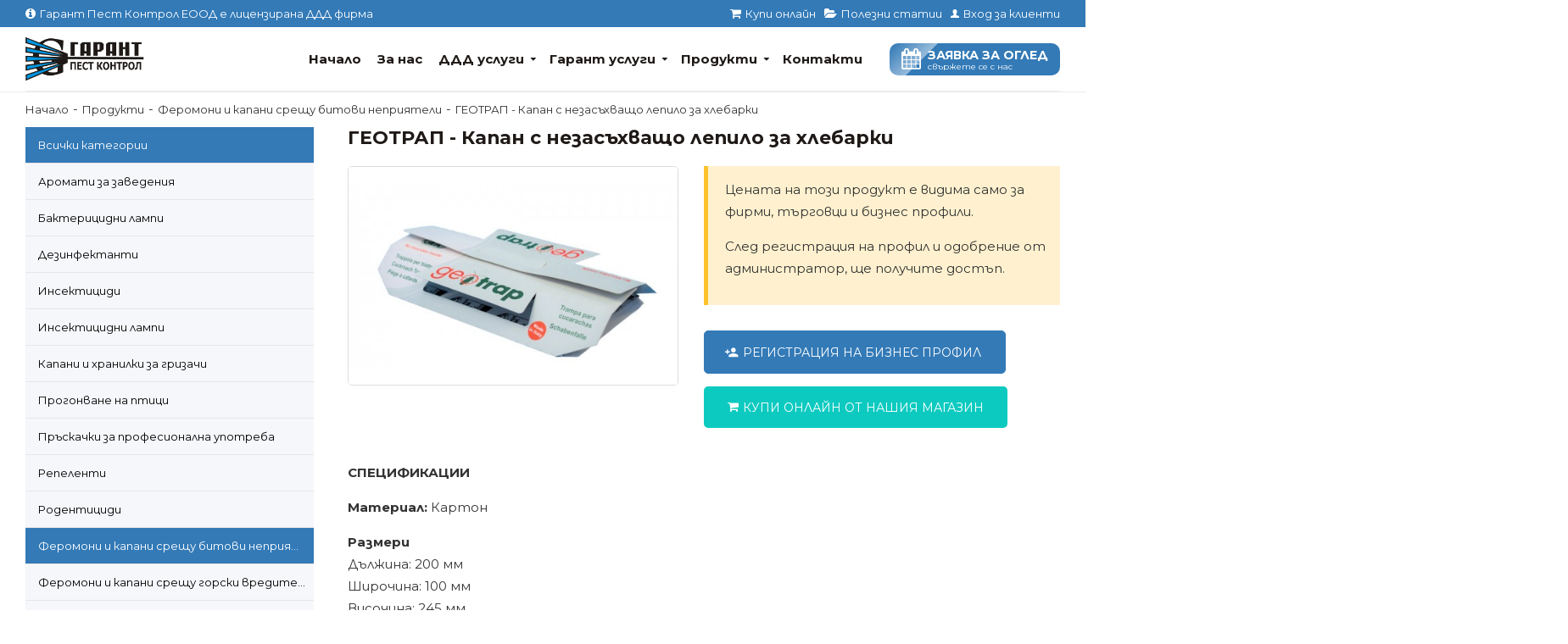

--- FILE ---
content_type: text/html; charset=utf-8
request_url: https://garantpest.com/geotrap-kapan-s-nezasahvashto-lepilo-za-hlebarki/
body_size: 42458
content:
<!DOCTYPE html><html dir="ltr" lang="bg" class="desktop mac chrome chrome131 webkit oc30 is-guest store-0 skin-1 desktop-header-active mobile-sticky no-language no-currency no-search no-mini-cart no-wishlist no-compare route-product-product product-92 layout-37 one-column column-left" data-jv="3.0.38" data-ov="3.0.3.2"><head typeof="og:website"><meta charset="UTF-8" /><meta name="viewport" content="width=device-width, initial-scale=1.0"><meta http-equiv="X-UA-Compatible" content="IE=edge"><title>Капан с лепило за хлебарки - Геотрап</title><base href="https://garantpest.com/" /><meta name="description" content="Геотрап - Капан с лепило за хлебарки- привлича хлебарките чрез ароматизирана таблета с подходящ хранителен атрактант и ги улавя върху незасъхващото лепило." /><meta property="fb:app_id" content=""/><meta property="og:type" content="product"/><meta property="og:title" content="ГЕОТРАП - Капан с незасъхващо лепило за хлебарки"/><meta property="og:url" content="https://garantpest.com/geotrap-kapan-s-nezasahvashto-lepilo-za-hlebarki/"/><meta property="og:site_name" content="Гарант Пест Контрол"/><meta property="og:image" content="https://garantpest.com/image/cache/catalog/wp-content/uploads/91-1200x630w.jpg"/><meta property="og:image:width" content="1200"/><meta property="og:image:height" content="630"/><meta property="og:description" content="СПЕЦИФИКАЦИИ Материал: Картон Размери Дължина: 200 ммШирочина: 100 ммВисочина: 245 мм ОПИСАНИЕГеотрап привлича хлебарките чрез ароматизирана таблета с подходящ хранителен атрактант и ги улавя върху незасъхващото лепило. УПОТРЕБА Разположете капаните близо до: Електрически таблаКабелиСъдомиялни машиниМивкиФурниКофи за отпадъциЕлектромоториПлотове за приготвяне на хранаВратиГорещи и влажни места и навсякъде, където могат да се появят хлебарки"/> <script>window['Journal'] = {"isPopup":false,"isPhone":false,"isTablet":false,"isDesktop":true,"filterUrlValuesSeparator":",","countdownDay":"Day","countdownHour":"Hour","countdownMin":"Min","countdownSec":"Sec","globalPageColumnLeftTabletStatus":false,"globalPageColumnRightTabletStatus":false,"scrollTop":true,"scrollToTop":false,"notificationHideAfter":"2000","quickviewPageStyleCloudZoomStatus":true,"quickviewPageStyleAdditionalImagesCarousel":false,"quickviewPageStyleAdditionalImagesCarouselStyleSpeed":"500","quickviewPageStyleAdditionalImagesCarouselStyleAutoPlay":false,"quickviewPageStyleAdditionalImagesCarouselStylePauseOnHover":true,"quickviewPageStyleAdditionalImagesCarouselStyleDelay":"3000","quickviewPageStyleAdditionalImagesCarouselStyleLoop":false,"quickviewPageStyleAdditionalImagesHeightAdjustment":"5","quickviewPageStylePriceUpdate":true,"quickviewPageStyleOptionsSelect":"all","quickviewText":"Quickview","mobileHeaderOn":"tablet","subcategoriesCarouselStyleSpeed":"500","subcategoriesCarouselStyleAutoPlay":false,"subcategoriesCarouselStylePauseOnHover":true,"subcategoriesCarouselStyleDelay":"3000","subcategoriesCarouselStyleLoop":false,"productPageStyleImageCarouselStyleSpeed":"500","productPageStyleImageCarouselStyleAutoPlay":false,"productPageStyleImageCarouselStylePauseOnHover":true,"productPageStyleImageCarouselStyleDelay":"3000","productPageStyleImageCarouselStyleLoop":false,"productPageStyleCloudZoomStatus":false,"productPageStyleCloudZoomPosition":"inner","productPageStyleAdditionalImagesCarousel":false,"productPageStyleAdditionalImagesCarouselStyleSpeed":"500","productPageStyleAdditionalImagesCarouselStyleAutoPlay":true,"productPageStyleAdditionalImagesCarouselStylePauseOnHover":true,"productPageStyleAdditionalImagesCarouselStyleDelay":"3000","productPageStyleAdditionalImagesCarouselStyleLoop":false,"productPageStyleAdditionalImagesHeightAdjustment":"5","productPageStylePriceUpdate":true,"productPageStyleOptionsSelect":"all","infiniteScrollStatus":false,"infiniteScrollOffset":"2","infiniteScrollLoadPrev":"Load Previous Products","infiniteScrollLoadNext":"Load Next Products","infiniteScrollLoading":"Loading...","infiniteScrollNoneLeft":"You have reached the end of the list.","headerHeight":"","headerCompactHeight":"75","mobileMenuOn":"","headerMiniSearchDisplay":"default","stickyStatus":false,"stickyFullHomePadding":false,"stickyFullwidth":true,"stickyAt":"","stickyHeight":"40","headerTopBarHeight":"32","topBarStatus":true,"headerType":"compact","headerMobileHeight":"60","headerMobileStickyStatus":true,"searchStyleSearchAutoSuggestStatus":true,"searchStyleSearchAutoSuggestDescription":true,"headerMobileTopBarVisibility":false,"headerMobileTopBarHeight":"","checkoutUrl":"https:\/\/garantpest.com\/index.php?route=checkout\/checkout","columnsCount":1};</script> <script>(function(){if(Journal['isPhone']){return;}
var wrappers=['search','cart','cart-content','logo','language','currency'];var documentClassList=document.documentElement.classList;function extractClassList(){return['desktop','tablet','phone','desktop-header-active','mobile-header-active','mobile-menu-active'].filter(function(cls){return documentClassList.contains(cls);});}
function mqr(mqls,listener){Object.keys(mqls).forEach(function(k){mqls[k].addListener(listener);});listener();}
function mobileMenu(){console.warn('mobile menu!');var element=document.querySelector('#main-menu');var wrapper=document.querySelector('.mobile-main-menu-wrapper');if(element&&wrapper){wrapper.appendChild(element);}
var main_menu=document.querySelector('.main-menu');if(main_menu){main_menu.classList.add('accordion-menu');}
document.querySelectorAll('.main-menu .dropdown-toggle').forEach(function(element){element.classList.remove('dropdown-toggle');element.classList.add('collapse-toggle');element.removeAttribute('data-toggle');});document.querySelectorAll('.main-menu .dropdown-menu').forEach(function(element){element.classList.remove('dropdown-menu');element.classList.remove('j-dropdown');element.classList.add('collapse');});}
function desktopMenu(){console.warn('desktop menu!');var element=document.querySelector('#main-menu');var wrapper=document.querySelector('.desktop-main-menu-wrapper');if(element&&wrapper){wrapper.insertBefore(element,document.querySelector('#main-menu-2'));}
var main_menu=document.querySelector('.main-menu');if(main_menu){main_menu.classList.remove('accordion-menu');}
document.querySelectorAll('.main-menu .collapse-toggle').forEach(function(element){element.classList.add('dropdown-toggle');element.classList.remove('collapse-toggle');element.setAttribute('data-toggle','dropdown');});document.querySelectorAll('.main-menu .collapse').forEach(function(element){element.classList.add('dropdown-menu');element.classList.add('j-dropdown');element.classList.remove('collapse');});document.body.classList.remove('mobile-wrapper-open');}
function mobileHeader(){console.warn('mobile header!');Object.keys(wrappers).forEach(function(k){var element=document.querySelector('#'+wrappers[k]);var wrapper=document.querySelector('.mobile-'+wrappers[k]+'-wrapper');if(element&&wrapper){wrapper.appendChild(element);}
if(wrappers[k]==='cart-content'){if(element){element.classList.remove('j-dropdown');element.classList.remove('dropdown-menu');}}});var search=document.querySelector('#search');var cart=document.querySelector('#cart');if(search&&(Journal['searchStyle']==='full')){search.classList.remove('full-search');search.classList.add('mini-search');}
if(cart&&(Journal['cartStyle']==='full')){cart.classList.remove('full-cart');cart.classList.add('mini-cart')}}
function desktopHeader(){console.warn('desktop header!');Object.keys(wrappers).forEach(function(k){var element=document.querySelector('#'+wrappers[k]);var wrapper=document.querySelector('.desktop-'+wrappers[k]+'-wrapper');if(wrappers[k]==='cart-content'){if(element){element.classList.add('j-dropdown');element.classList.add('dropdown-menu');document.querySelector('#cart').appendChild(element);}}else{if(element&&wrapper){wrapper.appendChild(element);}}});var search=document.querySelector('#search');var cart=document.querySelector('#cart');if(search&&(Journal['searchStyle']==='full')){search.classList.remove('mini-search');search.classList.add('full-search');}
if(cart&&(Journal['cartStyle']==='full')){cart.classList.remove('mini-cart');cart.classList.add('full-cart');}
documentClassList.remove('mobile-cart-content-container-open');documentClassList.remove('mobile-main-menu-container-open');documentClassList.remove('mobile-overlay');}
function moveElements(classList){if(classList.includes('mobile-header-active')){mobileHeader();mobileMenu();}else if(classList.includes('mobile-menu-active')){desktopHeader();mobileMenu();}else{desktopHeader();desktopMenu();}}
var mqls={phone:window.matchMedia('(max-width: 768px)'),tablet:window.matchMedia('(max-width: 1023px)'),menu:window.matchMedia('(max-width: '+Journal['mobileMenuOn']+'px)')};mqr(mqls,function(){var oldClassList=extractClassList();if(Journal['isDesktop']){if(mqls.phone.matches){documentClassList.remove('desktop');documentClassList.remove('tablet');documentClassList.add('mobile');documentClassList.add('phone');}else if(mqls.tablet.matches){documentClassList.remove('desktop');documentClassList.remove('phone');documentClassList.add('mobile');documentClassList.add('tablet');}else{documentClassList.remove('mobile');documentClassList.remove('phone');documentClassList.remove('tablet');documentClassList.add('desktop');}
if(documentClassList.contains('phone')||(documentClassList.contains('tablet')&&Journal['mobileHeaderOn']==='tablet')){documentClassList.remove('desktop-header-active');documentClassList.add('mobile-header-active');}else{documentClassList.remove('mobile-header-active');documentClassList.add('desktop-header-active');}}
if(documentClassList.contains('desktop-header-active')&&mqls.menu.matches){documentClassList.add('mobile-menu-active');}else{documentClassList.remove('mobile-menu-active');}
var newClassList=extractClassList();if(oldClassList.join(' ')!==newClassList.join(' ')){if(document.readyState==='loading'){document.addEventListener('DOMContentLoaded',function(){moveElements(newClassList);});}else{moveElements(newClassList);}}});})();(function(){var cookies={};var style=document.createElement('style');var documentClassList=document.documentElement.classList;document.head.appendChild(style);document.cookie.split('; ').forEach(function(c){var cc=c.split('=');cookies[cc[0]]=cc[1];});if(Journal['popup']){for(var i in Journal['popup']){if(!cookies['p-'+Journal['popup'][i]['c']]){documentClassList.add('popup-open');documentClassList.add('popup-center');break;}}}
if(Journal['notification']){for(var i in Journal['notification']){if(cookies['n-'+Journal['notification'][i]['c']]){style.sheet.insertRule('.module-notification-'+Journal['notification'][i]['m']+'{ display:none }');}}}
if(Journal['headerNotice']){for(var i in Journal['headerNotice']){if(cookies['hn-'+Journal['headerNotice'][i]['c']]){style.sheet.insertRule('.module-header_notice-'+Journal['headerNotice'][i]['m']+'{ display:none }');}}}
if(Journal['layoutNotice']){for(var i in Journal['layoutNotice']){if(cookies['ln-'+Journal['layoutNotice'][i]['c']]){style.sheet.insertRule('.module-layout_notice-'+Journal['layoutNotice'][i]['m']+'{ display:none }');}}}})();</script> <link href="https://fonts.googleapis.com/css?family=Montserrat:700,400&amp;subset=cyrillic&display=swap" type="text/css" rel="stylesheet"/><link href="catalog/view/javascript/bootstrap/css/bootstrap.min.css" type="text/css" rel="stylesheet" media="all" /><link href="catalog/view/javascript/font-awesome/css/font-awesome.min.css" type="text/css" rel="stylesheet" media="all" /><link href="catalog/view/theme/journal3/icons/style.minimal.css" type="text/css" rel="stylesheet" media="all" /><link href="catalog/view/theme/journal3/lib/imagezoom/imagezoom.min.css" type="text/css" rel="stylesheet" media="all" /><link href="catalog/view/theme/journal3/lib/lightgallery/css/lightgallery.min.css" type="text/css" rel="stylesheet" media="all" /><link href="catalog/view/theme/journal3/lib/lightgallery/css/lg-transitions.min.css" type="text/css" rel="stylesheet" media="all" /><link href="catalog/view/theme/journal3/lib/swiper/swiper.min.css" type="text/css" rel="stylesheet" media="all" /><link href="catalog/view/theme/journal3/stylesheet/style.css" type="text/css" rel="stylesheet" media="all" /><link href="catalog/view/javascript/jquery/magnific/magnific-popup.css" type="text/css" rel="stylesheet" media="all" /><link href="catalog/view/javascript/jquery/datetimepicker/bootstrap-datetimepicker.min.css" type="text/css" rel="stylesheet" media="all" /><link href="https://garantpest.com/geotrap-kapan-s-nezasahvashto-lepilo-za-hlebarki/" rel="canonical" /><link href="https://garantpest.com/image/catalog/favicon.png" rel="icon" /><style>.blog-post .post-details .post-stats::-webkit-scrollbar-thumb{background-color:rgba(221, 14, 28, 1)}.blog-post .post-details .post-stats::-webkit-scrollbar{height:1px;width:1px}.blog-post .post-details .post-stats{-webkit-overflow-scrolling:touch}.blog-post .post-details .post-stats .p-posted{display:none}.blog-post .post-details .post-stats .p-author{display:none}.blog-post .post-details .post-stats .p-date{display:none}.p-date-image{font-weight:700}.blog-post .post-details .post-stats .p-comment{display:none}.blog-post .post-details .post-stats .p-view{display:none}.blog-post .post-details .post-stats .p-category{display:none}.post-content>p{margin-bottom:10px}.post-image{display:none;text-align:left;float:none}.post-content{column-count:initial;column-gap:40px;column-rule-color:rgba(221, 221, 221, 1);column-rule-width:1px;column-rule-style:solid}.blog-post
.tags{justify-content:flex-start}.post-comments{margin-top:20px;margin-bottom:40px}.reply-btn.btn,.reply-btn.btn:visited{color:rgba(255,255,255,1);font-weight:400;text-transform:uppercase}.reply-btn.btn:hover{color:rgba(255, 255, 255, 1) !important;background:rgba(51, 122, 183, 1) !important}.reply-btn.btn:active,.reply-btn.btn:hover:active,.reply-btn.btn:focus:active{color:rgba(255, 255, 255, 1) !important;background:rgba(51, 122, 183, 1) !important;border-color:rgba(51, 122, 183, 1) !important}.reply-btn.btn:focus{color:rgba(255, 255, 255, 1) !important;background:rgba(51,122,183,1);border-color:rgba(51,122,183,1)}.reply-btn.btn{background:rgba(51, 122, 183, 1);border-width:1px;border-style:solid;border-color:rgba(51, 122, 183, 1);padding-top:16px;padding-right:28px;padding-bottom:16px;padding-left:28px;border-radius:5px !important}.reply-btn.btn:hover,.reply-btn.btn:active:hover{border-color:rgba(51,122,183,1)}.reply-btn.btn.btn.disabled::after{font-size:20px;color:rgba(255,255,255,1)}.post-comment{margin-bottom:30px;padding-bottom:40px;border-width:0;border-bottom-width:1px;border-style:solid;border-color:rgba(221,221,221,1)}.post-reply{margin-top:15px;margin-left:60px;padding-top:20px;padding-left:20px;border-width:0;border-left-width:3px;border-style:solid;border-color:rgba(51,122,183,1)}.post-reply:nth-child(odd){padding:20px}.user-avatar{display:none}.module-blog_comments .side-image{display:none}.post-comment .user-name{font-size:18px;color:rgba(51, 51, 51, 1);font-weight:700}.post-comment .user-data
div{font-size:12px}.post-comment .user-site::before{left:-1px}.blog-post
label{font-family:'Montserrat';font-weight:700;font-size:14px;color:rgba(51, 51, 51, 1)}.blog-post .form-group .control-label{max-width:9999px;padding-top:10px;padding-bottom:5px;justify-content:flex-start}.blog-post .form-group{margin-bottom:5px}.blog-post input.form-control{font-size:13px !important;color:rgba(114, 114, 114, 1) !important;background:rgba(245, 247, 250, 1) !important;border-width:1px !important;border-style:solid !important;border-color:rgba(245, 247, 250, 1) !important;border-radius:2px !important;max-width:9999px;height:48px}.blog-post input.form-control:hover{border-color:rgba(51, 122, 183, 1) !important;box-shadow:none}.blog-post input.form-control:focus{box-shadow:none}.blog-post input.form-control::placeholder{color:rgba(0, 0, 0, 0) !important}.blog-post textarea.form-control{font-size:13px !important;color:rgba(114, 114, 114, 1) !important;background:rgba(245, 247, 250, 1) !important;border-width:1px !important;border-style:solid !important;border-color:rgba(245, 247, 250, 1) !important;border-radius:2px !important;max-width:9999px;height:250px}.blog-post textarea.form-control:hover{border-color:rgba(51, 122, 183, 1) !important;box-shadow:none}.blog-post textarea.form-control:focus{box-shadow:none}.blog-post textarea.form-control::placeholder{color:rgba(0, 0, 0, 0) !important}.blog-post select.form-control{font-size:13px !important;color:rgba(114, 114, 114, 1) !important;background:rgba(245, 247, 250, 1) !important;border-width:1px !important;border-style:solid !important;border-color:rgba(245, 247, 250, 1) !important;border-radius:2px !important;max-width:9999px;height:48px}.blog-post select.form-control:hover{border-color:rgba(51, 122, 183, 1) !important;box-shadow:none}.blog-post select.form-control:focus{box-shadow:none}.blog-post select.form-control::placeholder{color:rgba(0, 0, 0, 0) !important}.blog-post
.radio{width:100%}.blog-post
.checkbox{width:100%}.blog-post .input-group .input-group-btn .btn, .blog-post .input-group .input-group-btn .btn:visited{color:rgba(255, 255, 255, 1);font-weight:400;text-transform:uppercase}.blog-post .input-group .input-group-btn .btn:hover{color:rgba(255, 255, 255, 1) !important;background:rgba(51, 122, 183, 1) !important}.blog-post .input-group .input-group-btn .btn:active, .blog-post .input-group .input-group-btn .btn:hover:active, .blog-post .input-group .input-group-btn .btn:focus:active{color:rgba(255, 255, 255, 1) !important;background:rgba(51, 122, 183, 1) !important;border-color:rgba(51, 122, 183, 1) !important}.blog-post .input-group .input-group-btn .btn:focus{color:rgba(255, 255, 255, 1) !important;background:rgba(51, 122, 183, 1);border-color:rgba(51, 122, 183, 1)}.blog-post .input-group .input-group-btn
.btn{background:rgba(51, 122, 183, 1);border-width:1px;border-style:solid;border-color:rgba(51, 122, 183, 1);padding-top:16px;padding-right:28px;padding-bottom:16px;padding-left:28px;border-radius:5px !important;min-width:35px;min-height:35px;margin-left:5px}.blog-post .input-group .input-group-btn .btn:hover, .blog-post .input-group .input-group-btn .btn:active:hover{border-color:rgba(51, 122, 183, 1)}.blog-post .input-group .input-group-btn .btn.btn.disabled::after{font-size:20px;color:rgba(255, 255, 255, 1)}.blog-post .upload-btn i::before{content:'\ebd8' !important;font-family:icomoon !important}.post-comment .user-data .user-date{display:inline-flex}.post-comment .user-data .user-time{display:inline-flex}.comment-form .form-group:not(.required){display:none}.user-data .user-site{display:none}.main-posts.post-grid .post-layout.swiper-slide{margin-right:25px;width:calc((100% - 3 * 25px) / 4 - 0.01px)}.main-posts.post-grid .post-layout:not(.swiper-slide){padding:12.5px;width:calc(100% / 4 - 0.01px)}.one-column #content .main-posts.post-grid .post-layout.swiper-slide{margin-right:25px;width:calc((100% - 1 * 25px) / 2 - 0.01px)}.one-column #content .main-posts.post-grid .post-layout:not(.swiper-slide){padding:12.5px;width:calc(100% / 2 - 0.01px)}.two-column #content .main-posts.post-grid .post-layout.swiper-slide{margin-right:0px;width:calc((100% - 0 * 0px) / 1 - 0.01px)}.two-column #content .main-posts.post-grid .post-layout:not(.swiper-slide){padding:0px;width:calc(100% / 1 - 0.01px)}.side-column .main-posts.post-grid .post-layout.swiper-slide{margin-right:0px;width:calc((100% - 0 * 0px) / 1 - 0.01px)}.side-column .main-posts.post-grid .post-layout:not(.swiper-slide){padding:0px;width:calc(100% / 1 - 0.01px)}.main-posts.post-grid{margin:-10px}.desktop .post-grid .post-thumb:hover{border-color:rgba(68, 68, 68, 1)}.post-grid .post-thumb .image
a{border-width:2px;border-style:solid;border-color:rgba(245, 247, 250, 1);border-radius:5px}.post-grid .post-thumb:hover .image
img{transform:scale(1)}.post-grid .post-thumb
.caption{position:relative;bottom:auto;width:auto}.post-grid .post-thumb
.name{display:flex;width:100%;margin-left:0;margin-right:0;justify-content:flex-start;margin-left:0;margin-right:auto;margin-top:10px;margin-bottom:20px}.post-grid .post-thumb .name
a{white-space:normal;overflow:visible;text-overflow:initial;font-family:'Montserrat';font-weight:700;font-size:18px;color:rgba(68, 68, 68, 1)}.desktop .post-grid .post-thumb .name a:hover{text-decoration:underline}.post-grid .post-thumb
.description{display:none}.post-grid .post-thumb .button-group{display:none;justify-content:flex-start}.post-grid .post-thumb .btn-read-more::before{display:none}.post-grid .post-thumb .btn-read-more::after{display:none}.post-grid .post-thumb .btn-read-more .btn-text{display:inline-block;padding:0}.post-grid .post-thumb .btn-read-more.btn, .post-grid .post-thumb .btn-read-more.btn:visited{color:rgba(51, 122, 183, 1);font-weight:700}.post-grid .post-thumb .btn-read-more.btn:hover{color:rgba(51, 122, 183, 1) !important;background:none !important}.post-grid .post-thumb .btn-read-more.btn{background:none;padding-bottom:0px;padding-left:0px}.post-grid .post-thumb .btn-read-more.btn:active, .post-grid .post-thumb .btn-read-more.btn:hover:active, .post-grid .post-thumb .btn-read-more.btn:focus:active{background:none !important}.post-grid .post-thumb .btn-read-more.btn:focus{background:none}.post-grid .post-thumb .btn-read-more.btn.btn.disabled::after{font-size:20px}.post-grid .post-thumb .post-stats{display:none;justify-content:flex-start;position:static;transform:translateY(0);width:auto}.post-grid .post-thumb .post-stats .p-author{display:none}.post-grid .post-thumb
.image{display:block}.post-grid .post-thumb .p-date{display:none}.post-grid .post-thumb .post-stats .p-comment{display:none}.post-grid .post-thumb .post-stats .p-view{display:none}.post-grid .post-thumb .btn-read-more{padding-left:0px !important}.post-list .post-layout:not(.swiper-slide){margin-bottom:10px}.post-list .post-thumb
.caption{flex-basis:250px;padding-left:10px}.post-list .post-thumb
.image{display:block}.post-list .post-thumb{background:rgba(245, 247, 250, 1);border-radius:10px;padding:15px}.post-list .post-thumb .image
a{border-radius:10px}.post-list .post-thumb:hover .image
img{transform:scale(1)}.post-list .post-thumb
.name{display:flex;width:100%;margin-left:0;margin-right:0;justify-content:flex-start;margin-left:0;margin-right:auto;padding-bottom:5px}.post-list .post-thumb .name
a{white-space:normal;overflow:visible;text-overflow:initial;font-family:'Montserrat';font-weight:700;font-size:18px;color:rgba(51, 51, 51, 1)}.desktop .post-list .post-thumb .name a:hover{color:rgba(51, 122, 183, 1);text-decoration:underline}.post-list .post-thumb
.description{display:none}.post-list .post-thumb .button-group{display:none;justify-content:flex-start;padding-left:0px;margin-left:-5px}.post-list .post-thumb .btn-read-more::before{display:inline-block}.post-list .post-thumb .btn-read-more .btn-text{display:inline-block;padding:0
.4em}.post-list .post-thumb .btn-read-more.btn, .post-list .post-thumb .btn-read-more.btn:visited{color:rgba(51, 122, 183, 1);font-weight:700}.post-list .post-thumb .btn-read-more.btn:hover{color:rgba(51, 122, 183, 1) !important;background:none !important}.post-list .post-thumb .btn-read-more.btn{background:none;padding-bottom:0px;padding-left:0px}.post-list .post-thumb .btn-read-more.btn:active, .post-list .post-thumb .btn-read-more.btn:hover:active, .post-list .post-thumb .btn-read-more.btn:focus:active{background:none !important}.post-list .post-thumb .btn-read-more.btn:focus{background:none}.post-list .post-thumb .btn-read-more.btn.btn.disabled::after{font-size:20px}.post-list .post-thumb .post-stats{display:none;justify-content:flex-start}.post-list .post-thumb .post-stats .p-author{display:none}.post-list .post-thumb .p-date{display:none}.post-list .post-thumb .post-stats .p-comment{display:none}.post-list .post-thumb .post-stats .p-view{display:none}.blog-feed
span{display:block;color:rgba(114, 114, 114, 1) !important}.blog-feed{display:none;margin-right:-20px}.blog-feed::before{content:'\f143' !important;font-family:icomoon !important;font-size:14px}.desktop .blog-feed:hover
span{text-decoration:underline !important}.countdown{font-family:'Montserrat';font-weight:400;font-size:15px;color:rgba(114, 114, 114, 1);background:rgba(240, 242, 245, 1);border-width:1px;border-style:solid;border-color:rgba(221, 221, 221, 1);border-radius:3px;width:90%}.countdown div
span{color:rgba(153,153,153,1)}.countdown>div{border-style:solid;border-color:rgba(221, 221, 221, 1)}.boxed-layout .site-wrapper{overflow:hidden}.boxed-layout
.header{padding:0
20px}.boxed-layout
.breadcrumb{padding-left:20px;padding-right:20px}.wrapper, .mega-menu-content, .site-wrapper > .container, .grid-cols,.desktop-header-active .is-sticky .header .desktop-main-menu-wrapper,.desktop-header-active .is-sticky .sticky-fullwidth-bg,.boxed-layout .site-wrapper, .breadcrumb, .title-wrapper, .page-title > span,.desktop-header-active .header .top-bar,.desktop-header-active .header .mid-bar,.desktop-main-menu-wrapper{max-width:1220px}.desktop-main-menu-wrapper .main-menu>.j-menu>.first-dropdown::before{transform:translateX(calc(0px - (100vw - 1220px) / 2))}html[dir='rtl'] .desktop-main-menu-wrapper .main-menu>.j-menu>.first-dropdown::before{transform:none;right:calc(0px - (100vw - 1220px) / 2)}.desktop-main-menu-wrapper .main-menu>.j-menu>.first-dropdown.mega-custom::before{transform:translateX(calc(0px - (200vw - 1220px) / 2))}html[dir='rtl'] .desktop-main-menu-wrapper .main-menu>.j-menu>.first-dropdown.mega-custom::before{transform:none;right:calc(0px - (200vw - 1220px) / 2)}.site-wrapper>.container>.row{padding-bottom:100px}.column-left
#content{padding-left:20px}.column-right
#content{padding-right:20px}.side-column{max-width:340px}.one-column
#content{max-width:calc(100% - 340px)}.two-column
#content{max-width:calc(100% - 340px * 2)}.page-title{display:block}.dropdown.drop-menu>.j-dropdown{left:0;right:auto;transform:translate3d(0,-10px,0)}.dropdown.drop-menu.animating>.j-dropdown{left:0;right:auto;transform:none}.dropdown.drop-menu>.j-dropdown::before{left:10px;right:auto;transform:translateX(0)}.dropdown.dropdown .j-menu .dropdown>a>.count-badge{margin-right:0}.dropdown.dropdown .j-menu .dropdown>a>.count-badge+.open-menu+.menu-label{margin-left:7px}.dropdown.dropdown .j-menu .dropdown>a::after{display:block}.dropdown.dropdown .j-menu>li>a{font-size:14px;color:rgba(114, 114, 114, 1);font-weight:400;padding:10px}.desktop .dropdown.dropdown .j-menu > li:hover > a, .dropdown.dropdown .j-menu>li.active>a{color:rgba(255, 255, 255, 1);background:rgba(240, 242, 245, 1)}.dropdown.dropdown .j-menu .links-text{white-space:normal;overflow:visible;text-overflow:initial}.dropdown.dropdown .j-menu>li>a::before{margin-right:7px;min-width:20px;font-size:18px}.dropdown.dropdown .j-menu a .count-badge{display:none;position:relative}.dropdown.dropdown:not(.mega-menu) .j-dropdown{min-width:200px}.dropdown.dropdown:not(.mega-menu) .j-menu{box-shadow:30px 40px 90px -10px rgba(0, 0, 0, 0.2)}.dropdown.dropdown .j-dropdown::before{display:block;margin-left:7px;margin-top:-10px}legend{font-size:26px;color:rgba(31,26,23,1);margin-top:5px;margin-bottom:20px;white-space:normal;overflow:visible;text-overflow:initial;text-align:center;font-size:26px;color:rgba(31,26,23,1);margin-top:5px;margin-bottom:20px;white-space:normal;overflow:visible;text-overflow:initial;text-align:center}legend::after{display:none;margin-top:8px;left:50%;right:initial;transform:translate3d(-50%,0,0);;display:none;margin-top:8px;left:50%;right:initial;transform:translate3d(-50%,0,0)}legend.page-title>span::after{display:none;margin-top:8px;left:50%;right:initial;transform:translate3d(-50%,0,0);;display:none;margin-top:8px;left:50%;right:initial;transform:translate3d(-50%,0,0)}legend::after,legend.page-title>span::after{width:70px;height:29px;width:70px;height:29px}.title{font-size:26px;color:rgba(31,26,23,1);margin-top:5px;margin-bottom:20px;white-space:normal;overflow:visible;text-overflow:initial;text-align:center}.title::after{display:none;margin-top:8px;left:50%;right:initial;transform:translate3d(-50%,0,0)}.title.page-title>span::after{display:none;margin-top:8px;left:50%;right:initial;transform:translate3d(-50%,0,0)}.title::after,.title.page-title>span::after{width:70px;height:29px}html:not(.popup) .page-title{font-size:26px;color:rgba(31, 26, 23, 1);margin-top:5px;margin-bottom:20px;white-space:normal;overflow:visible;text-overflow:initial;text-align:center}html:not(.popup) .page-title::after{display:none;margin-top:8px;left:50%;right:initial;transform:translate3d(-50%,0,0)}html:not(.popup) .page-title.page-title>span::after{display:none;margin-top:8px;left:50%;right:initial;transform:translate3d(-50%,0,0)}html:not(.popup) .page-title::after, html:not(.popup) .page-title.page-title>span::after{width:70px;height:29px}.grid-col::before{display:none !important}.menu-label{font-family:'Montserrat';font-weight:400;color:rgba(255,255,255,1);text-transform:none;background:rgba(51,122,183,1);border-radius:2px;padding:1px;padding-right:5px;padding-left:5px}.title.module-title{font-size:18px;color:rgba(51,51,51,1);padding:0px;margin-bottom:20px;white-space:normal;overflow:visible;text-overflow:initial;text-align:left}.title.module-title::after{display:none;left:initial;right:initial;margin-left:0;margin-right:auto;transform:none}.title.module-title.page-title>span::after{display:none;left:initial;right:initial;margin-left:0;margin-right:auto;transform:none}.btn,.btn:visited{color:rgba(255,255,255,1);font-weight:400;text-transform:uppercase}.btn:hover{color:rgba(255, 255, 255, 1) !important;background:rgba(51, 122, 183, 1) !important}.btn:active,.btn:hover:active,.btn:focus:active{color:rgba(255, 255, 255, 1) !important;background:rgba(51, 122, 183, 1) !important;border-color:rgba(51, 122, 183, 1) !important}.btn:focus{color:rgba(255, 255, 255, 1) !important;background:rgba(51,122,183,1);border-color:rgba(51,122,183,1)}.btn{background:rgba(51, 122, 183, 1);border-width:1px;border-style:solid;border-color:rgba(51, 122, 183, 1);padding-top:16px;padding-right:28px;padding-bottom:16px;padding-left:28px;border-radius:5px !important}.btn:hover,.btn:active:hover{border-color:rgba(51,122,183,1)}.btn.btn.disabled::after{font-size:20px;color:rgba(255,255,255,1)}.btn-secondary.btn,.btn-secondary.btn:visited{color:rgba(255,255,255,1);font-weight:400;text-transform:uppercase}.btn-secondary.btn:hover{color:rgba(255, 255, 255, 1) !important;background:rgba(51, 122, 183, 1) !important}.btn-secondary.btn:active,.btn-secondary.btn:hover:active,.btn-secondary.btn:focus:active{color:rgba(255, 255, 255, 1) !important;background:rgba(51, 122, 183, 1) !important;border-color:rgba(51, 122, 183, 1) !important}.btn-secondary.btn:focus{color:rgba(255, 255, 255, 1) !important;background:rgba(51,122,183,1);border-color:rgba(51,122,183,1)}.btn-secondary.btn{background:rgba(51, 122, 183, 1);border-width:1px;border-style:solid;border-color:rgba(51, 122, 183, 1);padding-top:16px;padding-right:28px;padding-bottom:16px;padding-left:28px;border-radius:5px !important}.btn-secondary.btn:hover,.btn-secondary.btn:active:hover{border-color:rgba(51,122,183,1)}.btn-secondary.btn.btn.disabled::after{font-size:20px;color:rgba(255,255,255,1)}.btn-success.btn,.btn-success.btn:visited{color:rgba(255,255,255,1);font-weight:400;text-transform:uppercase}.btn-success.btn:hover{color:rgba(255, 255, 255, 1) !important;background:rgba(51, 122, 183, 1) !important}.btn-success.btn:active,.btn-success.btn:hover:active,.btn-success.btn:focus:active{color:rgba(255, 255, 255, 1) !important;background:rgba(51, 122, 183, 1) !important;border-color:rgba(51, 122, 183, 1) !important}.btn-success.btn:focus{color:rgba(255, 255, 255, 1) !important;background:rgba(51,122,183,1);border-color:rgba(51,122,183,1)}.btn-success.btn{background:rgba(51, 122, 183, 1);border-width:1px;border-style:solid;border-color:rgba(51, 122, 183, 1);padding-top:16px;padding-right:28px;padding-bottom:16px;padding-left:28px;border-radius:5px !important}.btn-success.btn:hover,.btn-success.btn:active:hover{border-color:rgba(51,122,183,1)}.btn-success.btn.btn.disabled::after{font-size:20px;color:rgba(255,255,255,1)}.btn-danger.btn,.btn-danger.btn:visited{color:rgba(255,255,255,1);font-weight:400;text-transform:uppercase}.btn-danger.btn:hover{color:rgba(255, 255, 255, 1) !important;background:rgba(51, 122, 183, 1) !important}.btn-danger.btn:active,.btn-danger.btn:hover:active,.btn-danger.btn:focus:active{color:rgba(255, 255, 255, 1) !important;background:rgba(51, 122, 183, 1) !important;border-color:rgba(51, 122, 183, 1) !important}.btn-danger.btn:focus{color:rgba(255, 255, 255, 1) !important;background:rgba(51,122,183,1);border-color:rgba(51,122,183,1)}.btn-danger.btn{background:rgba(51, 122, 183, 1);border-width:1px;border-style:solid;border-color:rgba(51, 122, 183, 1);padding-top:16px;padding-right:28px;padding-bottom:16px;padding-left:28px;border-radius:5px !important}.btn-danger.btn:hover,.btn-danger.btn:active:hover{border-color:rgba(51,122,183,1)}.btn-danger.btn.btn.disabled::after{font-size:20px;color:rgba(255,255,255,1)}.btn-warning.btn,.btn-warning.btn:visited{color:rgba(255,255,255,1);font-weight:400;text-transform:uppercase}.btn-warning.btn:hover{color:rgba(255, 255, 255, 1) !important;background:rgba(51, 122, 183, 1) !important}.btn-warning.btn:active,.btn-warning.btn:hover:active,.btn-warning.btn:focus:active{color:rgba(255, 255, 255, 1) !important;background:rgba(51, 122, 183, 1) !important;border-color:rgba(51, 122, 183, 1) !important}.btn-warning.btn:focus{color:rgba(255, 255, 255, 1) !important;background:rgba(51,122,183,1);border-color:rgba(51,122,183,1)}.btn-warning.btn{background:rgba(51, 122, 183, 1);border-width:1px;border-style:solid;border-color:rgba(51, 122, 183, 1);padding-top:16px;padding-right:28px;padding-bottom:16px;padding-left:28px;border-radius:5px !important}.btn-warning.btn:hover,.btn-warning.btn:active:hover{border-color:rgba(51,122,183,1)}.btn-warning.btn.btn.disabled::after{font-size:20px;color:rgba(255,255,255,1)}.btn-info.btn,.btn-info.btn:visited{color:rgba(255,255,255,1);font-weight:400;text-transform:uppercase}.btn-info.btn:hover{color:rgba(255, 255, 255, 1) !important;background:rgba(51, 122, 183, 1) !important}.btn-info.btn:active,.btn-info.btn:hover:active,.btn-info.btn:focus:active{color:rgba(255, 255, 255, 1) !important;background:rgba(51, 122, 183, 1) !important;border-color:rgba(51, 122, 183, 1) !important}.btn-info.btn:focus{color:rgba(255, 255, 255, 1) !important;background:rgba(51,122,183,1);border-color:rgba(51,122,183,1)}.btn-info.btn{background:rgba(51, 122, 183, 1);border-width:1px;border-style:solid;border-color:rgba(51, 122, 183, 1);padding-top:16px;padding-right:28px;padding-bottom:16px;padding-left:28px;border-radius:5px !important}.btn-info.btn:hover,.btn-info.btn:active:hover{border-color:rgba(51,122,183,1)}.btn-info.btn.btn.disabled::after{font-size:20px;color:rgba(255,255,255,1)}.btn-light.btn,.btn-light.btn:visited{color:rgba(255,255,255,1);font-weight:400;text-transform:uppercase}.btn-light.btn:hover{color:rgba(255, 255, 255, 1) !important;background:rgba(51, 122, 183, 1) !important}.btn-light.btn:active,.btn-light.btn:hover:active,.btn-light.btn:focus:active{color:rgba(255, 255, 255, 1) !important;background:rgba(51, 122, 183, 1) !important;border-color:rgba(51, 122, 183, 1) !important}.btn-light.btn:focus{color:rgba(255, 255, 255, 1) !important;background:rgba(51,122,183,1);border-color:rgba(51,122,183,1)}.btn-light.btn{background:rgba(51, 122, 183, 1);border-width:1px;border-style:solid;border-color:rgba(51, 122, 183, 1);padding-top:16px;padding-right:28px;padding-bottom:16px;padding-left:28px;border-radius:5px !important}.btn-light.btn:hover,.btn-light.btn:active:hover{border-color:rgba(51,122,183,1)}.btn-light.btn.btn.disabled::after{font-size:20px;color:rgba(255,255,255,1)}.btn-dark.btn,.btn-dark.btn:visited{color:rgba(255,255,255,1);font-weight:400;text-transform:uppercase}.btn-dark.btn:hover{color:rgba(255, 255, 255, 1) !important;background:rgba(51, 122, 183, 1) !important}.btn-dark.btn:active,.btn-dark.btn:hover:active,.btn-dark.btn:focus:active{color:rgba(255, 255, 255, 1) !important;background:rgba(51, 122, 183, 1) !important;border-color:rgba(51, 122, 183, 1) !important}.btn-dark.btn:focus{color:rgba(255, 255, 255, 1) !important;background:rgba(51,122,183,1);border-color:rgba(51,122,183,1)}.btn-dark.btn{background:rgba(51, 122, 183, 1);border-width:1px;border-style:solid;border-color:rgba(51, 122, 183, 1);padding-top:16px;padding-right:28px;padding-bottom:16px;padding-left:28px;border-radius:5px !important}.btn-dark.btn:hover,.btn-dark.btn:active:hover{border-color:rgba(51,122,183,1)}.btn-dark.btn.btn.disabled::after{font-size:20px;color:rgba(255,255,255,1)}.buttons{margin-top:20px;font-size:12px}.buttons>div{flex:1;width:auto;flex-basis:0}.buttons > div
.btn{width:100%}.buttons .pull-left{margin-right:0}.buttons>div+div{padding-left:20px}.buttons .pull-right:only-child{flex:1;margin:0
0 0 auto}.buttons .pull-right:only-child
.btn{width:100%}.buttons input+.btn{margin-top:10px}.buttons input[type=checkbox]{margin-right:7px !important;margin-left:3px !important}.tags{margin-top:15px;justify-content:flex-start;font-size:13px;color:rgba(51, 51, 51, 1);font-weight:700}.tags
b{display:none}.tags
a{border-radius:10px;padding-top:2px;padding-right:2px;padding-bottom:2px;font-size:14px;color:rgba(51, 51, 51, 1);font-weight:400}.tags a:hover{color:rgba(51,122,183,1);text-decoration:underline}.alert.alert-danger{color:rgba(255,255,255,1)}.breadcrumb{display:block !important;text-align:left;padding-top:8px;padding-bottom:8px;border-width:0;border-top-width:1px;border-style:solid;border-color:rgba(236,236,236,1);white-space:nowrap;-webkit-overflow-scrolling:touch}.breadcrumb::before{border-width:0;border-top-width:1px;border-style:solid;border-color:rgba(236, 236, 236, 1)}.breadcrumb li:first-of-type a i::before{top:1px}.breadcrumb
a{font-size:13px;color:rgba(51, 51, 51, 1);line-height:24px}.breadcrumb li:last-of-type
a{color:rgba(51,51,51,1)}.breadcrumb>li+li:before{content:'-';color:rgba(51, 51, 51, 1)}.mobile
.breadcrumb{overflow-x:scroll}.breadcrumb::-webkit-scrollbar{-webkit-appearance:none;height:1px;height:0px;width:0px}.breadcrumb::-webkit-scrollbar-track{background-color:white}.breadcrumb::-webkit-scrollbar-thumb{background-color:#999}.panel-group .panel-heading a::before{content:'\f105' !important;font-family:icomoon !important;font-size:22px;margin-right:3px;order:10}.panel-group .panel-active .panel-heading a::before{content:'\f107' !important;font-family:icomoon !important}.panel-group .panel-heading
a{justify-content:space-between;font-family:'Montserrat';font-weight:700;font-size:14px;padding:10px;padding-top:15px;padding-bottom:15px}.panel-group .panel-heading:hover
a{color:rgba(51, 51, 51, 1)}.panel-group .panel-active .panel-heading:hover a, .panel-group .panel-active .panel-heading
a{color:rgba(51, 51, 51, 1)}.panel-group .panel-heading{background:rgba(245, 247, 250, 1)}.panel-group
.panel{margin-top:5px !important}.panel-group{margin-top:-5px}.panel-group .panel-body{background:rgba(245,247,250,1);padding:10px;padding-top:0px;padding-bottom:15px}body{font-family:'Montserrat';font-weight:400;font-size:15px;color:rgba(51, 51, 51, 1);line-height:1.75;-webkit-font-smoothing:antialiased}body h1, body h2, body h3, body h4, body h5, body
h6{font-family:'Montserrat';font-weight:700;color:rgba(51, 51, 51, 1)}body
a{color:rgba(18, 132, 192, 1);display:inline-block}body a:hover{color:rgba(18, 132, 192, 1)}body a:active{color:rgba(18, 132, 192, 1)}body
p{margin-bottom:15px}body
b{color:rgba(31, 26, 23, 1)}body
ul{margin-top:15px}body
h1{font-size:26px;line-height:1.5;margin-top:15px;margin-bottom:15px}body
h2{font-size:22px;line-height:1.5;margin-top:15px;margin-bottom:15px}body
h3{font-size:17px;line-height:1.5;margin-top:15px;margin-bottom:15px}body
h4{text-transform:uppercase;line-height:1.5;margin-top:15px;margin-bottom:15px}body
h5{font-weight:400}body
blockquote{color:rgba(51, 51, 51, 1);background:rgba(255, 241, 207, 1);padding-top:15px;padding-bottom:30px;padding-left:20px;margin-top:20px;margin-bottom:20px;border-width:0;border-left-width:5px;border-style:solid;border-color:rgba(253, 194, 45, 1);float:none;display:block}body blockquote::before{margin-left:initial;margin-right:auto;float:left;margin-right:10px;margin-bottom:10px}body
hr{margin-top:20px;margin-bottom:20px;border-width:0;border-top-width:1px;border-style:solid;border-color:rgba(221, 221, 221, 1);overflow:hidden}body .drop-cap{font-family:'Montserrat' !important;font-weight:700 !important;font-size:60px !important;font-family:'Montserrat';font-weight:700;margin-right:5px}body .amp::before{content:'\e901' !important;font-family:icomoon !important;font-size:25px;top:5px}body .video-responsive{max-width:550px;margin-bottom:20px}body table tbody tr:hover
td{background:rgba(255, 255, 255, 1)}body table td, body table
th{border-color:rgba(200, 200, 200, 1) !important}body
table{border-width:1px !important;border-style:solid !important}body table
td{padding:10px
!important}body table thead
td{font-size:12px;color:rgba(255, 255, 255, 1);font-weight:700;text-transform:uppercase;background:rgba(68, 68, 68, 1);padding:10px
!important;padding-top:15px !important;padding-bottom:15px !important}body table thead td, body table thead
th{border-style:solid !important;border-color:rgba(255, 255, 255, 1) !important;border-width:0 !important;border-bottom-width:1px !important;border-style:solid !important;border-color:rgba(255, 255, 255, 1) !important}body table tfoot
td{background:rgba(238, 238, 238, 1)}body table tfoot td, body table tfoot
th{border-width:0 !important;border-top-width:1px !important;border-style:solid !important;border-color:rgba(221, 221, 221, 1) !important}body .table-responsive{border-width:1px;border-style:solid;border-color:rgba(221, 221, 221, 1);-webkit-overflow-scrolling:touch}body .table-responsive>table{border-width:0px !important}body .table-responsive::-webkit-scrollbar-thumb{background-color:rgba(51, 122, 183, 1);border-radius:5px}body .table-responsive::-webkit-scrollbar{height:2px;width:2px}.count-badge{font-family:'Montserrat';font-weight:400;font-size:12px;color:rgba(255, 255, 255, 1);background:rgba(51, 122, 183, 1)}.product-label
b{font-family:'Montserrat';font-weight:700;font-size:11px;color:rgba(255, 255, 255, 1);text-transform:uppercase;background:rgba(51, 122, 183, 1);padding:6px}.product-label.product-label-default
b{min-width:45px}.tooltip-inner{font-size:12px;color:rgba(255, 255, 255, 1);background:rgba(18, 132, 192, 1);box-shadow:0 -15px 100px -10px rgba(0, 0, 0, 0.1)}.tooltip.top .tooltip-arrow{border-top-color:rgba(18, 132, 192, 1)}.tooltip.right .tooltip-arrow{border-right-color:rgba(18, 132, 192, 1)}.tooltip.bottom .tooltip-arrow{border-bottom-color:rgba(18, 132, 192, 1)}.tooltip.left .tooltip-arrow{border-left-color:rgba(18, 132, 192, 1)}table tbody tr:hover
td{background:rgba(255, 255, 255, 1)}table td, table
th{border-color:rgba(200, 200, 200, 1) !important}table{border-width:1px !important;border-style:solid !important}table
td{padding:10px
!important}table thead
td{font-size:12px;color:rgba(255, 255, 255, 1);font-weight:700;text-transform:uppercase;background:rgba(68, 68, 68, 1);padding:10px
!important;padding-top:15px !important;padding-bottom:15px !important}table thead td, table thead
th{border-style:solid !important;border-color:rgba(255, 255, 255, 1) !important;border-width:0 !important;border-bottom-width:1px !important;border-style:solid !important;border-color:rgba(255, 255, 255, 1) !important}table tfoot
td{background:rgba(238, 238, 238, 1)}table tfoot td, table tfoot
th{border-width:0 !important;border-top-width:1px !important;border-style:solid !important;border-color:rgba(221, 221, 221, 1) !important}.table-responsive{border-width:1px;border-style:solid;border-color:rgba(221,221,221,1);-webkit-overflow-scrolling:touch}.table-responsive>table{border-width:0px !important}.table-responsive::-webkit-scrollbar-thumb{background-color:rgba(51,122,183,1);border-radius:5px}.table-responsive::-webkit-scrollbar{height:2px;width:2px}label{font-family:'Montserrat';font-weight:700;font-size:14px;color:rgba(51,51,51,1)}.has-error{color:rgba(221, 14, 28, 1) !important}.form-group .control-label{max-width:99999px;padding-top:7px;padding-bottom:5px;justify-content:flex-start}.has-error .form-control{border-style:solid !important;border-color:rgba(221, 14, 28, 1) !important}.required .control-label::after, .required .control-label+div::before{font-size:17px;color:rgba(221,14,28,1);margin-top:3px}.form-group{margin-bottom:8px}.required.has-error .control-label::after, .required.has-error .control-label+div::before{color:rgba(221, 14, 28, 1) !important}input.form-control{font-size:13px !important;color:rgba(114, 114, 114, 1) !important;background:rgba(245, 247, 250, 1) !important;border-width:1px !important;border-style:solid !important;border-color:rgba(245, 247, 250, 1) !important;border-radius:2px !important;max-width:500px;height:52px}input.form-control:hover{border-color:rgba(51, 122, 183, 1) !important;box-shadow:none}input.form-control:focus{box-shadow:none}input.form-control::placeholder{color:rgba(0, 0, 0, 0) !important}textarea.form-control{font-size:13px !important;color:rgba(114, 114, 114, 1) !important;background:rgba(245, 247, 250, 1) !important;border-width:1px !important;border-style:solid !important;border-color:rgba(245, 247, 250, 1) !important;border-radius:2px !important;height:100px}textarea.form-control:hover{border-color:rgba(51, 122, 183, 1) !important;box-shadow:none}textarea.form-control:focus{box-shadow:none}textarea.form-control::placeholder{color:rgba(0, 0, 0, 0) !important}select.form-control{font-size:13px !important;color:rgba(114, 114, 114, 1) !important;background:rgba(245, 247, 250, 1) !important;border-width:1px !important;border-style:solid !important;border-color:rgba(245, 247, 250, 1) !important;border-radius:2px !important;max-width:500px}select.form-control:hover{border-color:rgba(51, 122, 183, 1) !important;box-shadow:none}select.form-control:focus{box-shadow:none}select.form-control::placeholder{color:rgba(0, 0, 0, 0) !important}.radio{width:100%}.checkbox{width:100%}.input-group .input-group-btn
.btn{min-width:36px;padding:12px;min-height:36px}.upload-btn i::before{content:'\ebd8' !important;font-family:icomoon !important}.stepper input.form-control{background:rgba(250, 250, 250, 1) !important;border-width:0px !important}.stepper{width:50px;height:36px;border-style:solid;border-color:rgba(153, 153, 153, 1)}.stepper span
i{color:rgba(153, 153, 153, 1);background-color:rgba(238, 238, 238, 1)}.stepper span i:hover{color:rgba(255,255,255,1);background-color:rgba(240,242,245,1)}.pagination-results{font-size:14px;letter-spacing:1px;margin-top:20px;margin-bottom:20px;justify-content:flex-start}.pagination-results .text-right{display:block}.pagination>li>a{color:rgba(114,114,114,1)}.pagination>li>a:hover{color:rgba(255,255,255,1);text-decoration:none}.pagination>li{background:rgba(240,242,245,1);border-radius:5px}.pagination>li>a,.pagination>li>span{padding:10px;padding-right:15px;padding-left:15px}.pagination>li:hover{background:rgba(51,122,183,1)}.pagination>li.active{background:rgba(51, 122, 183, 1)}.pagination > li:first-child a::before, .pagination > li:last-child a::before{content:'\e940' !important;font-family:icomoon !important;color:rgba(114, 114, 114, 1)}.pagination > li:first-child:hover a::before, .pagination > li:last-child:hover a::before{color:rgba(255, 255, 255, 1)}.pagination > li .prev::before, .pagination > li .next::before{content:'\e93e' !important;font-family:icomoon !important;color:rgba(114, 114, 114, 1)}.pagination > li:hover .prev::before, .pagination > li:hover .next::before{color:rgba(255,255,255,1)}.pagination>li:not(:first-of-type){margin-left:5px}.rating .fa-stack{font-size:13px;width:1.2em}.rating .fa-star, .rating .fa-star+.fa-star-o{color:rgba(253, 194, 45, 1)}.rating .fa-star-o:only-child{color:rgba(114,114,114,1)}.rating-stars{border-top-left-radius:3px;border-top-right-radius:3px}.popup-inner-body{max-height:calc(100vh - 50px * 2)}.popup-container{max-width:calc(100% - 20px * 2)}.popup-bg{background:rgba(0,0,0,0.75)}.popup-body,.popup{background:rgba(255, 255, 255, 1)}.popup-content, .popup .site-wrapper{padding:20px}.popup-body{border-radius:5px;box-shadow:0 15px 90px -10px rgba(0, 0, 0, 0.2)}.popup-container .popup-close::before{content:'\e5cd' !important;font-family:icomoon !important;font-size:26px;color:rgba(68,68,68,1)}.popup-close{width:30px;height:30px;margin-right:15px;margin-top:40px}.popup-container>.btn,.popup-container>.btn:visited{color:rgba(51,122,183,1)}.popup-container>.btn{background:none;border-style:none}.popup-container>.btn:hover{background:none !important}.popup-container>.btn:active,.popup-container>.btn:hover:active,.popup-container>.btn:focus:active{background:none !important}.popup-container>.btn:focus{background:none}.popup-container>.btn.btn.disabled::after{font-size:20px}.scroll-top i::before{border-radius:50px;content:'\e5d8' !important;font-family:icomoon !important;font-size:14px;color:rgba(255,255,255,1);background:rgba(18,132,192,1);padding:10px}.scroll-top{left:auto;right:10px;transform:translateX(0);;margin-left:10px;margin-right:10px;margin-bottom:10px}.journal-loading > i::before, .ias-spinner > i::before, .lg-outer .lg-item::after,.btn.disabled::after{content:'\e92f' !important;font-family:icomoon !important;font-size:30px;color:rgba(255, 255, 255, 1)}.journal-loading > .fa-spin, .lg-outer .lg-item::after,.btn.disabled::after{animation:fa-spin infinite linear;;animation-duration:1500ms}.btn-cart::before,.fa-shopping-cart::before{content:none !important}.btn-wishlist::before{content:none !important}.btn-compare::before,.compare-btn::before{content:none !important}.fa-refresh::before{content:none !important}.fa-times-circle::before,.fa-times::before,.reset-filter::before,.notification-close::before,.popup-close::before,.hn-close::before{content:'\e981' !important;font-family:icomoon !important}.p-author::before{content:'\ead9' !important;font-family:icomoon !important;margin-right:5px}.p-date::before{content:'\f133' !important;font-family:icomoon !important;margin-right:5px}.p-time::before{content:'\eb29' !important;font-family:icomoon !important;margin-right:5px}.p-comment::before{content:'\f27a' !important;font-family:icomoon !important;margin-right:5px}.p-view::before{content:'\f06e' !important;font-family:icomoon !important;margin-right:5px}.p-category::before{content:'\f022' !important;font-family:icomoon !important;margin-right:5px}.user-site::before{content:'\e321' !important;font-family:icomoon !important;left:-1px;margin-right:5px}.desktop ::-webkit-scrollbar{width:12px}.desktop ::-webkit-scrollbar-track{background:rgba(240, 242, 245, 1)}.desktop ::-webkit-scrollbar-thumb{background:rgba(51,122,183,1);border-width:4px;border-style:solid;border-color:rgba(240,242,245,1);border-radius:10px}.expand-content{max-height:70px}.block-expand.btn,.block-expand.btn:visited{color:rgba(255,255,255,1);font-weight:400;text-transform:uppercase}.block-expand.btn:hover{color:rgba(255, 255, 255, 1) !important;background:rgba(51, 122, 183, 1) !important}.block-expand.btn:active,.block-expand.btn:hover:active,.block-expand.btn:focus:active{color:rgba(255, 255, 255, 1) !important;background:rgba(51, 122, 183, 1) !important;border-color:rgba(51, 122, 183, 1) !important}.block-expand.btn:focus{color:rgba(255, 255, 255, 1) !important;background:rgba(51,122,183,1);border-color:rgba(51,122,183,1)}.block-expand.btn{background:rgba(51, 122, 183, 1);border-width:1px;border-style:solid;border-color:rgba(51, 122, 183, 1);padding-top:16px;padding-right:28px;padding-bottom:16px;padding-left:28px;border-radius:5px !important}.block-expand.btn:hover,.block-expand.btn:active:hover{border-color:rgba(51,122,183,1)}.block-expand.btn.btn.disabled::after{font-size:20px;color:rgba(255,255,255,1)}.block-expand::after{content:'Show More'}.block-expanded .block-expand::after{content:'Show Less'}.block-expand::before{content:'\e5db' !important;font-family:icomoon !important;margin-right:5px}.block-expanded .block-expand::before{content:'\e5d8' !important;font-family:icomoon !important;margin-right:5px}.old-browser{color:rgba(42,42,42,1);background:rgba(255,255,255,1)}.notification-cart.notification{max-width:400px;margin:20px;margin-bottom:0px;padding:10px;background:rgba(250, 250, 250, 1);border-radius:5px;box-shadow:0 15px 90px -10px rgba(0, 0, 0, 0.2);color:rgba(153, 153, 153, 1)}.notification-cart .notification-close{display:block;width:25px;height:25px;margin-right:5px;margin-top:5px}.notification-cart .notification-close::before{content:'\e5cd' !important;font-family:icomoon !important;font-size:20px}.notification-cart .notification-close.btn, .notification-cart .notification-close.btn:visited{color:rgba(255, 255, 255, 1);font-weight:400;text-transform:uppercase}.notification-cart .notification-close.btn:hover{color:rgba(255, 255, 255, 1) !important;background:rgba(51, 122, 183, 1) !important}.notification-cart .notification-close.btn:active, .notification-cart .notification-close.btn:hover:active, .notification-cart .notification-close.btn:focus:active{color:rgba(255, 255, 255, 1) !important;background:rgba(51, 122, 183, 1) !important;border-color:rgba(51, 122, 183, 1) !important}.notification-cart .notification-close.btn:focus{color:rgba(255, 255, 255, 1) !important;background:rgba(51, 122, 183, 1);border-color:rgba(51, 122, 183, 1)}.notification-cart .notification-close.btn{background:rgba(51, 122, 183, 1);border-width:1px;border-style:solid;border-color:rgba(51, 122, 183, 1);padding-top:16px;padding-right:28px;padding-bottom:16px;padding-left:28px;border-radius:5px !important}.notification-cart .notification-close.btn:hover, .notification-cart .notification-close.btn:active:hover{border-color:rgba(51, 122, 183, 1)}.notification-cart .notification-close.btn.btn.disabled::after{font-size:20px;color:rgba(255, 255, 255, 1)}.notification-cart
img{display:block;margin-right:10px;margin-bottom:10px}.notification-cart .notification-title{color:rgba(114, 114, 114, 1)}.notification-cart .notification-buttons{display:flex;padding:10px;margin:-10px;margin-top:5px}.notification-cart .notification-view-cart{display:inline-flex;flex-grow:1}.notification-cart .notification-checkout{display:inline-flex;flex-grow:1;margin-left:10px}.notification-cart .notification-checkout::after{content:'\e5c8' !important;font-family:icomoon !important;margin-left:5px}.notification-wishlist.notification{max-width:400px;margin:20px;margin-bottom:0px;padding:10px;background:rgba(250, 250, 250, 1);border-radius:5px;box-shadow:0 15px 90px -10px rgba(0, 0, 0, 0.2);color:rgba(153, 153, 153, 1)}.notification-wishlist .notification-close{display:block;width:25px;height:25px;margin-right:5px;margin-top:5px}.notification-wishlist .notification-close::before{content:'\e5cd' !important;font-family:icomoon !important;font-size:20px}.notification-wishlist .notification-close.btn, .notification-wishlist .notification-close.btn:visited{color:rgba(255, 255, 255, 1);font-weight:400;text-transform:uppercase}.notification-wishlist .notification-close.btn:hover{color:rgba(255, 255, 255, 1) !important;background:rgba(51, 122, 183, 1) !important}.notification-wishlist .notification-close.btn:active, .notification-wishlist .notification-close.btn:hover:active, .notification-wishlist .notification-close.btn:focus:active{color:rgba(255, 255, 255, 1) !important;background:rgba(51, 122, 183, 1) !important;border-color:rgba(51, 122, 183, 1) !important}.notification-wishlist .notification-close.btn:focus{color:rgba(255, 255, 255, 1) !important;background:rgba(51, 122, 183, 1);border-color:rgba(51, 122, 183, 1)}.notification-wishlist .notification-close.btn{background:rgba(51, 122, 183, 1);border-width:1px;border-style:solid;border-color:rgba(51, 122, 183, 1);padding-top:16px;padding-right:28px;padding-bottom:16px;padding-left:28px;border-radius:5px !important}.notification-wishlist .notification-close.btn:hover, .notification-wishlist .notification-close.btn:active:hover{border-color:rgba(51, 122, 183, 1)}.notification-wishlist .notification-close.btn.btn.disabled::after{font-size:20px;color:rgba(255, 255, 255, 1)}.notification-wishlist
img{display:block;margin-right:10px;margin-bottom:10px}.notification-wishlist .notification-title{color:rgba(114, 114, 114, 1)}.notification-wishlist .notification-buttons{display:flex;padding:10px;margin:-10px;margin-top:5px}.notification-wishlist .notification-view-cart{display:inline-flex;flex-grow:1}.notification-wishlist .notification-checkout{display:inline-flex;flex-grow:1;margin-left:10px}.notification-wishlist .notification-checkout::after{content:'\e5c8' !important;font-family:icomoon !important;margin-left:5px}.notification-compare.notification{max-width:400px;margin:20px;margin-bottom:0px;padding:10px;background:rgba(250, 250, 250, 1);border-radius:5px;box-shadow:0 15px 90px -10px rgba(0, 0, 0, 0.2);color:rgba(153, 153, 153, 1)}.notification-compare .notification-close{display:block;width:25px;height:25px;margin-right:5px;margin-top:5px}.notification-compare .notification-close::before{content:'\e5cd' !important;font-family:icomoon !important;font-size:20px}.notification-compare .notification-close.btn, .notification-compare .notification-close.btn:visited{color:rgba(255, 255, 255, 1);font-weight:400;text-transform:uppercase}.notification-compare .notification-close.btn:hover{color:rgba(255, 255, 255, 1) !important;background:rgba(51, 122, 183, 1) !important}.notification-compare .notification-close.btn:active, .notification-compare .notification-close.btn:hover:active, .notification-compare .notification-close.btn:focus:active{color:rgba(255, 255, 255, 1) !important;background:rgba(51, 122, 183, 1) !important;border-color:rgba(51, 122, 183, 1) !important}.notification-compare .notification-close.btn:focus{color:rgba(255, 255, 255, 1) !important;background:rgba(51, 122, 183, 1);border-color:rgba(51, 122, 183, 1)}.notification-compare .notification-close.btn{background:rgba(51, 122, 183, 1);border-width:1px;border-style:solid;border-color:rgba(51, 122, 183, 1);padding-top:16px;padding-right:28px;padding-bottom:16px;padding-left:28px;border-radius:5px !important}.notification-compare .notification-close.btn:hover, .notification-compare .notification-close.btn:active:hover{border-color:rgba(51, 122, 183, 1)}.notification-compare .notification-close.btn.btn.disabled::after{font-size:20px;color:rgba(255, 255, 255, 1)}.notification-compare
img{display:block;margin-right:10px;margin-bottom:10px}.notification-compare .notification-title{color:rgba(114, 114, 114, 1)}.notification-compare .notification-buttons{display:flex;padding:10px;margin:-10px;margin-top:5px}.notification-compare .notification-view-cart{display:inline-flex;flex-grow:1}.notification-compare .notification-checkout{display:inline-flex;flex-grow:1;margin-left:10px}.notification-compare .notification-checkout::after{content:'\e5c8' !important;font-family:icomoon !important;margin-left:5px}.popup-quickview .popup-container{width:760px}.popup-quickview .popup-inner-body{height:600px}.route-product-product.popup-quickview .product-info .product-left{width:50%}.route-product-product.popup-quickview .product-info .product-right{width:calc(100% - 50%);padding-left:20px}.route-product-product.popup-quickview h1.page-title{display:none}.route-product-product.popup-quickview div.page-title{display:block}.route-product-product.popup-quickview .page-title{font-size:26px;color:rgba(31, 26, 23, 1);margin-top:5px;margin-bottom:20px;white-space:normal;overflow:visible;text-overflow:initial;text-align:center}.route-product-product.popup-quickview .page-title::after{display:none;margin-top:8px;left:50%;right:initial;transform:translate3d(-50%,0,0)}.route-product-product.popup-quickview .page-title.page-title>span::after{display:none;margin-top:8px;left:50%;right:initial;transform:translate3d(-50%,0,0)}.route-product-product.popup-quickview .page-title::after, .route-product-product.popup-quickview .page-title.page-title>span::after{width:70px;height:29px}.route-product-product.popup-quickview .direction-horizontal .additional-image{width:calc(100% / 4)}.route-product-product.popup-quickview .additional-images .swiper-container{overflow:hidden}.route-product-product.popup-quickview .additional-images .swiper-buttons{display:block;top:50%;width:calc(100% - (10px * 2));margin-top:-10px}.route-product-product.popup-quickview .additional-images .swiper-button-prev{left:0;right:auto;transform:translate(0, -50%)}.route-product-product.popup-quickview .additional-images .swiper-button-next{left:auto;right:0;transform:translate(0, -50%)}.route-product-product.popup-quickview .additional-images .swiper-buttons
div{width:35px;height:35px;background:rgba(255, 255, 255, 1);border-width:2px;border-style:solid;border-color:rgba(51, 122, 183, 1);border-radius:50%}.route-product-product.popup-quickview .additional-images .swiper-button-disabled{opacity:0.4}.route-product-product.popup-quickview .additional-images .swiper-buttons div::before{content:'\e408' !important;font-family:icomoon !important;color:rgba(51, 122, 183, 1)}.route-product-product.popup-quickview .additional-images .swiper-buttons .swiper-button-next::before{content:'\e409' !important;font-family:icomoon !important;color:rgba(51, 122, 183, 1)}.route-product-product.popup-quickview .additional-images .swiper-pagination{display:block;padding:5px;left:50%;right:auto;transform:translateX(-50%)}.route-product-product.popup-quickview .additional-images .swiper-pagination-bullet{width:8px;height:8px;background-color:rgba(245, 246, 247, 1)}.route-product-product.popup-quickview .additional-images .swiper-pagination>span+span{margin-left:8px}.desktop .route-product-product.popup-quickview .additional-images .swiper-pagination-bullet:hover{background-color:rgba(18, 132, 192, 1)}.route-product-product.popup-quickview .additional-images .swiper-pagination-bullet.swiper-pagination-bullet-active{background-color:rgba(18, 132, 192, 1)}.route-product-product.popup-quickview .additional-images .swiper-pagination>span{border-radius:20px}.route-product-product.popup-quickview .additional-image{padding:calc(10px / 2)}.route-product-product.popup-quickview .additional-images{margin-top:10px;margin-right:-5px;margin-left:-5px}.route-product-product.popup-quickview .additional-images
img{border-width:1px;border-style:solid}.route-product-product.popup-quickview .additional-images img:hover{border-color:rgba(230, 230, 230, 1)}.route-product-product.popup-quickview .product-info .product-stats li::before{content:'\f111' !important;font-family:icomoon !important}.route-product-product.popup-quickview .product-info .product-stats
ul{width:100%}.route-product-product.popup-quickview .product-stats .product-views::before{content:'\f06e' !important;font-family:icomoon !important}.route-product-product.popup-quickview .product-stats .product-sold::before{content:'\e263' !important;font-family:icomoon !important}.route-product-product.popup-quickview .product-info .custom-stats{justify-content:space-between}.route-product-product.popup-quickview .product-info .product-details
.rating{justify-content:flex-start}.route-product-product.popup-quickview .product-info .product-details .countdown-wrapper{display:block}.route-product-product.popup-quickview .product-info .product-details .product-price-group{text-align:left;padding-top:15px;margin-top:-5px;border-width:0;border-top-width:1px;border-style:solid;border-color:rgba(221, 221, 221, 1)}.route-product-product.popup-quickview .product-info .product-details .price-group{justify-content:flex-start;flex-direction:row;align-items:center}.route-product-product.popup-quickview .product-info .product-details .product-price-new{order:-1}.route-product-product.popup-quickview .product-info .product-details .product-price-old{margin-left:10px}.route-product-product.popup-quickview .product-info .product-details .product-points{display:block}.route-product-product.popup-quickview .product-info .product-details .product-tax{display:block}.route-product-product.popup-quickview .product-info .product-details
.discounts{display:block}.route-product-product.popup-quickview .product-info .product-details .product-options>.options-title{display:none}.route-product-product.popup-quickview .product-info .product-details .product-options>h3{display:block}.route-product-product.popup-quickview .product-info .product-options .push-option > div input:checked+img{box-shadow:inset 0 0 8px rgba(0, 0, 0, 0.7)}.route-product-product.popup-quickview .product-info .product-details .button-group-page{position:fixed;width:100%;z-index:1000;;background:rgba(238, 238, 238, 1);padding:10px;margin:0px;border-width:0;border-top-width:1px;border-style:solid;border-color:rgba(221, 221, 221, 1);box-shadow:0 -15px 100px -10px rgba(0,0,0,0.1)}.route-product-product.popup-quickview{padding-bottom:60px !important}.route-product-product.popup-quickview .site-wrapper{padding-bottom:0 !important}.route-product-product.popup-quickview.mobile .product-info .product-right{padding-bottom:60px !important}.route-product-product.popup-quickview .product-info .button-group-page
.stepper{display:flex;height:47px}.route-product-product.popup-quickview .product-info .button-group-page .btn-cart{display:inline-flex;margin-right:7px}.route-product-product.popup-quickview .product-info .button-group-page .btn-cart::before, .route-product-product.popup-quickview .product-info .button-group-page .btn-cart .btn-text{display:inline-block}.route-product-product.popup-quickview .product-info .product-details .stepper-group{flex-grow:1}.route-product-product.popup-quickview .product-info .product-details .stepper-group .btn-cart{flex-grow:1}.route-product-product.popup-quickview .product-info .button-group-page .btn-cart::before{font-size:17px}.route-product-product.popup-quickview .product-info .button-group-page .btn-more-details{display:inline-flex;flex-grow:0}.route-product-product.popup-quickview .product-info .button-group-page .btn-more-details .btn-text{display:none}.route-product-product.popup-quickview .product-info .button-group-page .btn-more-details::after{content:'\e5c8' !important;font-family:icomoon !important;font-size:18px}.route-product-product.popup-quickview .product-info .button-group-page .btn-more-details.btn, .route-product-product.popup-quickview .product-info .button-group-page .btn-more-details.btn:visited{color:rgba(255, 255, 255, 1);font-weight:400;text-transform:uppercase}.route-product-product.popup-quickview .product-info .button-group-page .btn-more-details.btn:hover{color:rgba(255, 255, 255, 1) !important;background:rgba(51, 122, 183, 1) !important}.route-product-product.popup-quickview .product-info .button-group-page .btn-more-details.btn:active, .route-product-product.popup-quickview .product-info .button-group-page .btn-more-details.btn:hover:active, .route-product-product.popup-quickview .product-info .button-group-page .btn-more-details.btn:focus:active{color:rgba(255, 255, 255, 1) !important;background:rgba(51, 122, 183, 1) !important;border-color:rgba(51, 122, 183, 1) !important}.route-product-product.popup-quickview .product-info .button-group-page .btn-more-details.btn:focus{color:rgba(255, 255, 255, 1) !important;background:rgba(51, 122, 183, 1);border-color:rgba(51, 122, 183, 1)}.route-product-product.popup-quickview .product-info .button-group-page .btn-more-details.btn{background:rgba(51, 122, 183, 1);border-width:1px;border-style:solid;border-color:rgba(51, 122, 183, 1);padding-top:16px;padding-right:28px;padding-bottom:16px;padding-left:28px;border-radius:5px !important}.route-product-product.popup-quickview .product-info .button-group-page .btn-more-details.btn:hover, .route-product-product.popup-quickview .product-info .button-group-page .btn-more-details.btn:active:hover{border-color:rgba(51, 122, 183, 1)}.route-product-product.popup-quickview .product-info .button-group-page .btn-more-details.btn.btn.disabled::after{font-size:20px;color:rgba(255, 255, 255, 1)}.route-product-product.popup-quickview .product-info .product-details .button-group-page .wishlist-compare{flex-grow:0 !important;margin:0px
!important}.route-product-product.popup-quickview .product-info .button-group-page .wishlist-compare{margin-left:auto}.route-product-product.popup-quickview .product-info .button-group-page .btn-wishlist{display:inline-flex;margin:0px;margin-right:7px}.route-product-product.popup-quickview .product-info .button-group-page .btn-wishlist .btn-text{display:none}.route-product-product.popup-quickview .product-info .button-group-page .wishlist-compare .btn-wishlist{width:auto !important}.route-product-product.popup-quickview .product-info .button-group-page .btn-wishlist::before{font-size:17px}.route-product-product.popup-quickview .product-info .button-group-page .btn-wishlist.btn, .route-product-product.popup-quickview .product-info .button-group-page .btn-wishlist.btn:visited{color:rgba(255, 255, 255, 1);font-weight:400;text-transform:uppercase}.route-product-product.popup-quickview .product-info .button-group-page .btn-wishlist.btn:hover{color:rgba(255, 255, 255, 1) !important;background:rgba(51, 122, 183, 1) !important}.route-product-product.popup-quickview .product-info .button-group-page .btn-wishlist.btn:active, .route-product-product.popup-quickview .product-info .button-group-page .btn-wishlist.btn:hover:active, .route-product-product.popup-quickview .product-info .button-group-page .btn-wishlist.btn:focus:active{color:rgba(255, 255, 255, 1) !important;background:rgba(51, 122, 183, 1) !important;border-color:rgba(51, 122, 183, 1) !important}.route-product-product.popup-quickview .product-info .button-group-page .btn-wishlist.btn:focus{color:rgba(255, 255, 255, 1) !important;background:rgba(51, 122, 183, 1);border-color:rgba(51, 122, 183, 1)}.route-product-product.popup-quickview .product-info .button-group-page .btn-wishlist.btn{background:rgba(51, 122, 183, 1);border-width:1px;border-style:solid;border-color:rgba(51, 122, 183, 1);padding-top:16px;padding-right:28px;padding-bottom:16px;padding-left:28px;border-radius:5px !important}.route-product-product.popup-quickview .product-info .button-group-page .btn-wishlist.btn:hover, .route-product-product.popup-quickview .product-info .button-group-page .btn-wishlist.btn:active:hover{border-color:rgba(51, 122, 183, 1)}.route-product-product.popup-quickview .product-info .button-group-page .btn-wishlist.btn.btn.disabled::after{font-size:20px;color:rgba(255, 255, 255, 1)}.route-product-product.popup-quickview .product-info .button-group-page .btn-compare{display:inline-flex;margin-right:7px}.route-product-product.popup-quickview .product-info .button-group-page .btn-compare .btn-text{display:none}.route-product-product.popup-quickview .product-info .button-group-page .wishlist-compare .btn-compare{width:auto !important}.route-product-product.popup-quickview .product-info .button-group-page .btn-compare::before{font-size:17px}.route-product-product.popup-quickview .product-info .button-group-page .btn-compare.btn, .route-product-product.popup-quickview .product-info .button-group-page .btn-compare.btn:visited{color:rgba(255, 255, 255, 1);font-weight:400;text-transform:uppercase}.route-product-product.popup-quickview .product-info .button-group-page .btn-compare.btn:hover{color:rgba(255, 255, 255, 1) !important;background:rgba(51, 122, 183, 1) !important}.route-product-product.popup-quickview .product-info .button-group-page .btn-compare.btn:active, .route-product-product.popup-quickview .product-info .button-group-page .btn-compare.btn:hover:active, .route-product-product.popup-quickview .product-info .button-group-page .btn-compare.btn:focus:active{color:rgba(255, 255, 255, 1) !important;background:rgba(51, 122, 183, 1) !important;border-color:rgba(51, 122, 183, 1) !important}.route-product-product.popup-quickview .product-info .button-group-page .btn-compare.btn:focus{color:rgba(255, 255, 255, 1) !important;background:rgba(51, 122, 183, 1);border-color:rgba(51, 122, 183, 1)}.route-product-product.popup-quickview .product-info .button-group-page .btn-compare.btn{background:rgba(51, 122, 183, 1);border-width:1px;border-style:solid;border-color:rgba(51, 122, 183, 1);padding-top:16px;padding-right:28px;padding-bottom:16px;padding-left:28px;border-radius:5px !important}.route-product-product.popup-quickview .product-info .button-group-page .btn-compare.btn:hover, .route-product-product.popup-quickview .product-info .button-group-page .btn-compare.btn:active:hover{border-color:rgba(51, 122, 183, 1)}.route-product-product.popup-quickview .product-info .button-group-page .btn-compare.btn.btn.disabled::after{font-size:20px;color:rgba(255, 255, 255, 1)}.popup-quickview .product-right
.description{order:100}.popup-quickview
.description{padding-top:15px;margin-top:15px;border-width:0;border-top-width:1px;border-style:solid;border-color:rgba(221, 221, 221, 1)}.popup-quickview .expand-content{max-height:100%;overflow:visible}.popup-quickview .block-expanded + .block-expand-overlay .block-expand::after{content:'Show Less'}.popup-quickview .block-expand-overlay{background:linear-gradient(to bottom, transparent, rgba(255, 255, 255, 1))}.safari.popup-quickview .block-expand-overlay{background:linear-gradient(to bottom, rgba(255,255,255,0), rgba(255, 255, 255, 1))}.iphone.popup-quickview .block-expand-overlay{background:linear-gradient(to bottom, rgba(255,255,255,0), rgba(255, 255, 255, 1))}.ipad.popup-quickview .block-expand-overlay{background:linear-gradient(to bottom,rgba(255,255,255,0),rgba(255,255,255,1))}.login-box{flex-direction:row}.login-box
.well{padding-top:20px;padding-right:20px;margin-right:30px}.popup-login .popup-container{width:500px}.popup-login .popup-inner-body{height:265px}.popup-register .popup-container{width:500px}.popup-register .popup-inner-body{height:580px}.login-box>div:first-of-type{margin-right:30px}.account-list>li>a{font-size:13px;color:rgba(31, 26, 23, 1);padding:10px;border-width:1px;border-style:solid;border-color:rgba(221, 221, 221, 1);border-radius:3px;flex-direction:column;width:100%;text-align:center}.desktop .account-list>li>a:hover{color:rgba(31,26,23,1)}.account-list>li>a::before{content:'\e93f' !important;font-family:icomoon !important;font-size:45px;color:rgba(31, 26, 23, 1);margin:0}.desktop .account-list>li>a:hover::before{color:rgba(31, 26, 23, 1)}.account-list .edit-info{display:flex}.route-information-sitemap .site-edit{display:block}.account-list .edit-pass{display:flex}.route-information-sitemap .site-pass{display:block}.account-list .edit-address{display:none}.route-information-sitemap .site-address{display:none}.account-list .edit-wishlist{display:none}.my-cards{display:none}.account-list .edit-order{display:none}.route-information-sitemap .site-history{display:none}.account-list .edit-downloads{display:none}.route-information-sitemap .site-download{display:none}.account-list .edit-rewards{display:none}.account-list .edit-returns{display:none}.account-list .edit-transactions{display:none}.account-list .edit-recurring{display:none}.my-affiliates{display:none}.my-newsletter .account-list{display:flex}.my-affiliates
.title{display:block}.my-newsletter
.title{display:block}.my-account
.title{display:none}.my-orders
.title{display:block}.my-cards
.title{display:block}.account-page
.title{font-size:26px;color:rgba(31, 26, 23, 1);margin-top:5px;margin-bottom:20px;white-space:normal;overflow:visible;text-overflow:initial;text-align:center}.account-page .title::after{display:none;margin-top:8px;left:50%;right:initial;transform:translate3d(-50%,0,0)}.account-page .title.page-title>span::after{display:none;margin-top:8px;left:50%;right:initial;transform:translate3d(-50%,0,0)}.account-page .title::after, .account-page .title.page-title>span::after{width:70px;height:29px}.account-list>li>a:hover{border-color:rgba(240, 242, 245, 1);box-shadow:0 15px 90px -10px rgba(0,0,0,0.2)}.account-list>li{width:calc(100% / 5);padding:10px;margin:0}.account-list{margin:0
-10px -10px;flex-direction:row}.account-list>.edit-info>a::before{content:'\e90d' !important;font-family:icomoon !important}.account-list>.edit-pass>a::before{content:'\eac4' !important;font-family:icomoon !important}.account-list>.edit-address>a::before{content:'\e956' !important;font-family:icomoon !important}.account-list>.edit-wishlist>a::before{content:'\e955' !important;font-family:icomoon !important}.my-cards .account-list>li>a::before{content:'\e950' !important;font-family:icomoon !important}.account-list>.edit-order>a::before{content:'\ead5' !important;font-family:icomoon !important}.account-list>.edit-downloads>a::before{content:'\eb4e' !important;font-family:icomoon !important}.account-list>.edit-rewards>a::before{content:'\e952' !important;font-family:icomoon !important}.account-list>.edit-returns>a::before{content:'\f112' !important;font-family:icomoon !important}.account-list>.edit-transactions>a::before{content:'\e928' !important;font-family:icomoon !important}.account-list>.edit-recurring>a::before{content:'\e8b3' !important;font-family:icomoon !important}.account-list>.affiliate-add>a::before{content:'\e95a' !important;font-family:icomoon !important}.account-list>.affiliate-edit>a::before{content:'\e95a' !important;font-family:icomoon !important}.account-list>.affiliate-track>a::before{content:'\e93c' !important;font-family:icomoon !important}.my-newsletter .account-list>li>a::before{content:'\e94c' !important;font-family:icomoon !important}.route-account-register .account-customer-group label::after{display:none !important}.route-account-register .account-fax label::after{display:none !important}.route-account-register .address-company label::after{display:none !important}#account-address .address-company label::after{display:none !important}.route-account-register .address-address-2 label::after{display:none !important}#account-address .address-address-2 label::after{display:none !important}.route-checkout-cart .td-qty .stepper input.form-control{background:rgba(250, 250, 250, 1) !important;border-width:0px !important}.route-checkout-cart .td-qty
.stepper{width:50px;height:36px;border-style:solid;border-color:rgba(153, 153, 153, 1)}.route-checkout-cart .td-qty .stepper span
i{color:rgba(153, 153, 153, 1);background-color:rgba(238, 238, 238, 1)}.route-checkout-cart .td-qty .stepper span i:hover{color:rgba(255, 255, 255, 1);background-color:rgba(240, 242, 245, 1)}.route-checkout-cart .td-qty .btn-update.btn, .route-checkout-cart .td-qty .btn-update.btn:visited{color:rgba(255, 255, 255, 1);font-weight:400;text-transform:uppercase}.route-checkout-cart .td-qty .btn-update.btn:hover{color:rgba(255, 255, 255, 1) !important;background:rgba(51, 122, 183, 1) !important}.route-checkout-cart .td-qty .btn-update.btn:active, .route-checkout-cart .td-qty .btn-update.btn:hover:active, .route-checkout-cart .td-qty .btn-update.btn:focus:active{color:rgba(255, 255, 255, 1) !important;background:rgba(51, 122, 183, 1) !important;border-color:rgba(51, 122, 183, 1) !important}.route-checkout-cart .td-qty .btn-update.btn:focus{color:rgba(255, 255, 255, 1) !important;background:rgba(51, 122, 183, 1);border-color:rgba(51, 122, 183, 1)}.route-checkout-cart .td-qty .btn-update.btn{background:rgba(51, 122, 183, 1);border-width:1px;border-style:solid;border-color:rgba(51, 122, 183, 1);padding-top:16px;padding-right:28px;padding-bottom:16px;padding-left:28px;border-radius:5px !important}.route-checkout-cart .td-qty .btn-update.btn:hover, .route-checkout-cart .td-qty .btn-update.btn:active:hover{border-color:rgba(51, 122, 183, 1)}.route-checkout-cart .td-qty .btn-update.btn.btn.disabled::after{font-size:20px;color:rgba(255, 255, 255, 1)}.route-checkout-cart .td-qty .btn-remove.btn, .route-checkout-cart .td-qty .btn-remove.btn:visited{color:rgba(255, 255, 255, 1);font-weight:400;text-transform:uppercase}.route-checkout-cart .td-qty .btn-remove.btn:hover{color:rgba(255, 255, 255, 1) !important;background:rgba(51, 122, 183, 1) !important}.route-checkout-cart .td-qty .btn-remove.btn:active, .route-checkout-cart .td-qty .btn-remove.btn:hover:active, .route-checkout-cart .td-qty .btn-remove.btn:focus:active{color:rgba(255, 255, 255, 1) !important;background:rgba(51, 122, 183, 1) !important;border-color:rgba(51, 122, 183, 1) !important}.route-checkout-cart .td-qty .btn-remove.btn:focus{color:rgba(255, 255, 255, 1) !important;background:rgba(51, 122, 183, 1);border-color:rgba(51, 122, 183, 1)}.route-checkout-cart .td-qty .btn-remove.btn{background:rgba(51, 122, 183, 1);border-width:1px;border-style:solid;border-color:rgba(51, 122, 183, 1);padding-top:16px;padding-right:28px;padding-bottom:16px;padding-left:28px;border-radius:5px !important}.route-checkout-cart .td-qty .btn-remove.btn:hover, .route-checkout-cart .td-qty .btn-remove.btn:active:hover{border-color:rgba(51, 122, 183, 1)}.route-checkout-cart .td-qty .btn-remove.btn.btn.disabled::after{font-size:20px;color:rgba(255, 255, 255, 1)}.route-checkout-cart .cart-page{display:flex}.route-checkout-cart .cart-bottom{max-width:400px}.cart-bottom{background:rgba(238,238,238,1);padding:20px;margin-top:-40px;margin-left:20px;border-width:1px;border-style:solid;border-color:rgba(221,221,221,1)}.panels-total{flex-direction:column}.panels-total .cart-total{background:rgba(255, 255, 255, 1);background:rgba(250, 250, 250, 1);align-items:flex-start}.route-checkout-cart
.buttons{margin-top:20px;font-size:12px}.route-checkout-cart .buttons>div{flex:1;width:auto;flex-basis:0}.route-checkout-cart .buttons > div
.btn{width:100%}.route-checkout-cart .buttons .pull-left{margin-right:0}.route-checkout-cart .buttons>div+div{padding-left:20px}.route-checkout-cart .buttons .pull-right:only-child{flex:1;margin:0
0 0 auto}.route-checkout-cart .buttons .pull-right:only-child
.btn{width:100%}.route-checkout-cart .buttons input+.btn{margin-top:10px}.route-checkout-cart .buttons input[type=checkbox]{margin-right:7px !important;margin-left:3px !important}.cart-table .td-image{display:table-cell}.cart-table .td-qty .stepper, .cart-section
.stepper{display:inline-flex}.cart-table .td-name{display:table-cell}.cart-table .td-model{display:table-cell}.route-account-order-info .table-responsive .table-order thead>tr>td:nth-child(2){display:table-cell}.route-account-order-info .table-responsive .table-order tbody>tr>td:nth-child(2){display:table-cell}.route-account-order-info .table-responsive .table-order tfoot>tr>td:last-child{display:table-cell}.cart-table .td-price{display:table-cell}.route-checkout-cart .cart-panels{margin-bottom:30px}.route-checkout-cart .cart-panels
label{font-family:'Montserrat';font-weight:700;font-size:14px;color:rgba(51, 51, 51, 1)}.route-checkout-cart .cart-panels .form-group .control-label{max-width:9999px;padding-top:10px;padding-bottom:5px;justify-content:flex-start}.route-checkout-cart .cart-panels .form-group{margin-bottom:5px}.route-checkout-cart .cart-panels input.form-control{font-size:13px !important;color:rgba(114, 114, 114, 1) !important;background:rgba(245, 247, 250, 1) !important;border-width:1px !important;border-style:solid !important;border-color:rgba(245, 247, 250, 1) !important;border-radius:2px !important;max-width:9999px;height:48px}.route-checkout-cart .cart-panels input.form-control:hover{border-color:rgba(51, 122, 183, 1) !important;box-shadow:none}.route-checkout-cart .cart-panels input.form-control:focus{box-shadow:none}.route-checkout-cart .cart-panels input.form-control::placeholder{color:rgba(0, 0, 0, 0) !important}.route-checkout-cart .cart-panels textarea.form-control{font-size:13px !important;color:rgba(114, 114, 114, 1) !important;background:rgba(245, 247, 250, 1) !important;border-width:1px !important;border-style:solid !important;border-color:rgba(245, 247, 250, 1) !important;border-radius:2px !important;max-width:9999px;height:250px}.route-checkout-cart .cart-panels textarea.form-control:hover{border-color:rgba(51, 122, 183, 1) !important;box-shadow:none}.route-checkout-cart .cart-panels textarea.form-control:focus{box-shadow:none}.route-checkout-cart .cart-panels textarea.form-control::placeholder{color:rgba(0, 0, 0, 0) !important}.route-checkout-cart .cart-panels select.form-control{font-size:13px !important;color:rgba(114, 114, 114, 1) !important;background:rgba(245, 247, 250, 1) !important;border-width:1px !important;border-style:solid !important;border-color:rgba(245, 247, 250, 1) !important;border-radius:2px !important;max-width:9999px;height:48px}.route-checkout-cart .cart-panels select.form-control:hover{border-color:rgba(51, 122, 183, 1) !important;box-shadow:none}.route-checkout-cart .cart-panels select.form-control:focus{box-shadow:none}.route-checkout-cart .cart-panels select.form-control::placeholder{color:rgba(0, 0, 0, 0) !important}.route-checkout-cart .cart-panels
.radio{width:100%}.route-checkout-cart .cart-panels
.checkbox{width:100%}.route-checkout-cart .cart-panels .input-group .input-group-btn .btn, .route-checkout-cart .cart-panels .input-group .input-group-btn .btn:visited{color:rgba(255, 255, 255, 1);font-weight:400;text-transform:uppercase}.route-checkout-cart .cart-panels .input-group .input-group-btn .btn:hover{color:rgba(255, 255, 255, 1) !important;background:rgba(51, 122, 183, 1) !important}.route-checkout-cart .cart-panels .input-group .input-group-btn .btn:active, .route-checkout-cart .cart-panels .input-group .input-group-btn .btn:hover:active, .route-checkout-cart .cart-panels .input-group .input-group-btn .btn:focus:active{color:rgba(255, 255, 255, 1) !important;background:rgba(51, 122, 183, 1) !important;border-color:rgba(51, 122, 183, 1) !important}.route-checkout-cart .cart-panels .input-group .input-group-btn .btn:focus{color:rgba(255, 255, 255, 1) !important;background:rgba(51, 122, 183, 1);border-color:rgba(51, 122, 183, 1)}.route-checkout-cart .cart-panels .input-group .input-group-btn
.btn{background:rgba(51, 122, 183, 1);border-width:1px;border-style:solid;border-color:rgba(51, 122, 183, 1);padding-top:16px;padding-right:28px;padding-bottom:16px;padding-left:28px;border-radius:5px !important;min-width:35px;min-height:35px;margin-left:5px}.route-checkout-cart .cart-panels .input-group .input-group-btn .btn:hover, .route-checkout-cart .cart-panels .input-group .input-group-btn .btn:active:hover{border-color:rgba(51, 122, 183, 1)}.route-checkout-cart .cart-panels .input-group .input-group-btn .btn.btn.disabled::after{font-size:20px;color:rgba(255, 255, 255, 1)}.route-checkout-cart .cart-panels .upload-btn i::before{content:'\ebd8' !important;font-family:icomoon !important}.route-checkout-cart .cart-panels
.title{display:none}.route-checkout-cart .cart-panels>p{display:none}.route-checkout-cart .cart-panels .panel:first-child{display:block}.route-checkout-cart .cart-panels .panel:nth-child(2){display:block}.route-checkout-cart .cart-panels .panel:nth-child(3){display:block}.route-checkout-cart .cart-panels .panel:first-child
.collapse{display:none}.route-checkout-cart .cart-panels .panel:first-child
.collapse.in{display:block}.route-checkout-cart .cart-panels .panel:first-child .panel-heading{pointer-events:auto}.route-checkout-cart .cart-panels .panel:nth-child(2) .collapse{display:none}.route-checkout-cart .cart-panels .panel:nth-child(2) .collapse.in{display:block}.route-checkout-cart .cart-panels .panel:nth-child(2) .panel-heading{pointer-events:auto}.route-checkout-cart .cart-panels .panel:nth-child(3) .collapse{display:none}.route-checkout-cart .cart-panels .panel:nth-child(3) .collapse.in{display:block}.route-checkout-cart .cart-panels .panel:nth-child(3) .panel-heading{pointer-events:auto}.route-product-category .page-title{display:block}.route-product-category .category-description{order:10}.category-image{float:left}.category-text{position:static;bottom:auto;margin-top:-6px}.category-description{margin-top:20px}.category-description>img{margin-right:30px;margin-bottom:10px}.refine-categories .refine-item.swiper-slide{margin-right:25px;width:calc((100% - 2 * 25px) / 3 - 0.01px)}.refine-categories .refine-item:not(.swiper-slide){padding:12.5px;width:calc(100% / 3 - 0.01px)}.one-column #content .refine-categories .refine-item.swiper-slide{margin-right:25px;width:calc((100% - 2 * 25px) / 3 - 0.01px)}.one-column #content .refine-categories .refine-item:not(.swiper-slide){padding:12.5px;width:calc(100% / 3 - 0.01px)}.two-column #content .refine-categories .refine-item.swiper-slide{margin-right:0px;width:calc((100% - -1 * 0px) / 0 - 0.01px)}.two-column #content .refine-categories .refine-item:not(.swiper-slide){padding:0px;width:calc(100% / 0 - 0.01px)}.side-column .refine-categories .refine-item.swiper-slide{margin-right:15px;width:calc((100% - 0 * 15px) / 1 - 0.01px)}.side-column .refine-categories .refine-item:not(.swiper-slide){padding:7.5px;width:calc(100% / 1 - 0.01px)}.refine-items{margin-right:-15px;margin-left:-15px}.refine-categories{margin-bottom:40px}.refine-links .refine-item+.refine-item{margin-left:10px}.refine-categories .swiper-container{overflow:hidden}.refine-categories .swiper-buttons{display:block;top:50%;width:calc(100% - (10px * 2));margin-top:-10px}.refine-categories .swiper-button-prev{left:0;right:auto;transform:translate(0, -50%)}.refine-categories .swiper-button-next{left:auto;right:0;transform:translate(0, -50%)}.refine-categories .swiper-buttons
div{width:35px;height:35px;background:rgba(255, 255, 255, 1);border-width:2px;border-style:solid;border-color:rgba(51, 122, 183, 1);border-radius:50%}.refine-categories .swiper-button-disabled{opacity:0.4}.refine-categories .swiper-buttons div::before{content:'\e408' !important;font-family:icomoon !important;color:rgba(51, 122, 183, 1)}.refine-categories .swiper-buttons .swiper-button-next::before{content:'\e409' !important;font-family:icomoon !important;color:rgba(51, 122, 183, 1)}.refine-categories .swiper-pagination{display:block;padding:5px;left:50%;right:auto;transform:translateX(-50%)}.refine-categories .swiper-pagination-bullet{width:8px;height:8px;background-color:rgba(245, 246, 247, 1)}.refine-categories .swiper-pagination>span+span{margin-left:8px}.desktop .refine-categories .swiper-pagination-bullet:hover{background-color:rgba(18, 132, 192, 1)}.refine-categories .swiper-pagination-bullet.swiper-pagination-bullet-active{background-color:rgba(18, 132, 192, 1)}.refine-categories .swiper-pagination>span{border-radius:20px}.refine-item
a{background:rgba(51, 122, 183, 1);border-width:2px;border-style:solid;border-color:rgba(51, 122, 183, 1);border-radius:10px}.desktop .refine-item a:hover{background:rgba(51, 122, 183, 1)}.refine-item a:hover{border-color:rgba(51, 122, 183, 1)}.refine-item a
img{display:none;;border-top-left-radius:6px;border-top-right-radius:6px}.refine-name{white-space:normal;overflow:visible;text-overflow:initial;padding-right:10px;padding-left:10px}.refine-item .refine-name{font-size:13px;color:rgba(255, 255, 255, 1);text-align:center}.refine-item a:hover .refine-name{color:rgba(255, 255, 255, 1)}.refine-name .count-badge{display:none}.refine-title{white-space:normal;overflow:hidden;text-overflow:ellipsis}.checkout-section.section-login{display:block}.quick-checkout-wrapper div .title.section-title{font-size:14px;white-space:normal;overflow:visible;text-overflow:initial}.quick-checkout-wrapper div .title.section-title::after{display:none;margin-top:7px}.quick-checkout-wrapper div .title.section-title.page-title>span::after{display:none;margin-top:7px}.checkout-section{background:rgba(240, 242, 245, 1);padding:15px;border-width:1px;border-style:solid;border-color:rgba(221, 221, 221, 1);margin-bottom:25px}.quick-checkout-wrapper > div
.right{padding-left:25px;width:calc(100% - 30%)}.quick-checkout-wrapper > div
.left{width:30%}.section-payment{padding-left:20px;width:calc(100% - 40%);display:block}.section-shipping{width:40%;display:block}.quick-checkout-wrapper .right .section-cvr{display:block}.quick-checkout-wrapper .right .section-cvr .control-label{display:flex}.quick-checkout-wrapper .right .section-cvr .form-coupon{display:flex}.quick-checkout-wrapper .right .section-cvr .form-voucher{display:flex}.quick-checkout-wrapper .right .section-cvr .form-reward{display:flex}.quick-checkout-wrapper .right .checkout-payment-details
legend{display:block}.quick-checkout-wrapper .right .confirm-section
.buttons{margin-top:20px;font-size:12px}.quick-checkout-wrapper .right .confirm-section .buttons>div{flex:1;width:auto;flex-basis:0}.quick-checkout-wrapper .right .confirm-section .buttons > div
.btn{width:100%}.quick-checkout-wrapper .right .confirm-section .buttons .pull-left{margin-right:0}.quick-checkout-wrapper .right .confirm-section .buttons>div+div{padding-left:20px}.quick-checkout-wrapper .right .confirm-section .buttons .pull-right:only-child{flex:1;margin:0
0 0 auto}.quick-checkout-wrapper .right .confirm-section .buttons .pull-right:only-child
.btn{width:100%}.quick-checkout-wrapper .right .confirm-section .buttons input+.btn{margin-top:10px}.quick-checkout-wrapper .right .confirm-section .buttons input[type=checkbox]{margin-right:7px !important;margin-left:3px !important}.quick-checkout-wrapper .confirm-section
textarea{display:block}.quick-checkout-wrapper .left .section-login
.title{display:block}.quick-checkout-wrapper .left .section-register
.title{display:block}.quick-checkout-wrapper .left .payment-address
.title{display:block}.quick-checkout-wrapper .left .shipping-address
.title{display:block}.quick-checkout-wrapper .right .shipping-payment
.title{display:block}.quick-checkout-wrapper .right .section-cvr
.title{display:block}.quick-checkout-wrapper .right .checkout-payment-details
.title{display:block}.quick-checkout-wrapper .right .cart-section
.title{display:block}.quick-checkout-wrapper .right .confirm-section
.title{display:block}.quick-checkout-wrapper .account-customer-group label::after{display:none !important}.quick-checkout-wrapper .account-telephone label::after{display:none !important}.quick-checkout-wrapper .account-fax label::after{display:none !important}.quick-checkout-wrapper .address-company label::after{display:none !important}.quick-checkout-wrapper .address-address-2 label::after{display:none !important}.quick-checkout-wrapper .shipping-payment .shippings
p{display:none;font-weight:bold}.quick-checkout-wrapper .shipping-payment .ship-wrapper
p{display:none}.shipping-payment .section-body
.radio{margin-bottom:8px}.section-shipping .section-body>div:first-child::before{content:'\eab8' !important;font-family:icomoon !important;margin-right:7px}.section-shipping .section-body>div:nth-child(2)::before{content:'\eab9' !important;font-family:icomoon !important;color:rgba(142, 193, 218, 1);margin-right:7px}.section-payment .section-body>div:first-child::before{content:'\e961' !important;font-family:icomoon !important;margin-right:7px}.section-payment .section-body>div:nth-child(2)::before{content:'\e95d' !important;font-family:icomoon !important;margin-right:7px}.section-payment .section-body>div:nth-child(3)::before{content:'\f0d6' !important;font-family:icomoon !important;margin-right:7px}.quick-checkout-wrapper .cart-section .td-qty .btn-primary.btn, .quick-checkout-wrapper .cart-section .td-qty .btn-primary.btn:visited{color:rgba(255, 255, 255, 1);font-weight:400;text-transform:uppercase}.quick-checkout-wrapper .cart-section .td-qty .btn-primary.btn:hover{color:rgba(255, 255, 255, 1) !important;background:rgba(51, 122, 183, 1) !important}.quick-checkout-wrapper .cart-section .td-qty .btn-primary.btn:active, .quick-checkout-wrapper .cart-section .td-qty .btn-primary.btn:hover:active, .quick-checkout-wrapper .cart-section .td-qty .btn-primary.btn:focus:active{color:rgba(255, 255, 255, 1) !important;background:rgba(51, 122, 183, 1) !important;border-color:rgba(51, 122, 183, 1) !important}.quick-checkout-wrapper .cart-section .td-qty .btn-primary.btn:focus{color:rgba(255, 255, 255, 1) !important;background:rgba(51, 122, 183, 1);border-color:rgba(51, 122, 183, 1)}.quick-checkout-wrapper .cart-section .td-qty .btn-primary.btn{background:rgba(51, 122, 183, 1);border-width:1px;border-style:solid;border-color:rgba(51, 122, 183, 1);padding-top:16px;padding-right:28px;padding-bottom:16px;padding-left:28px;border-radius:5px !important}.quick-checkout-wrapper .cart-section .td-qty .btn-primary.btn:hover, .quick-checkout-wrapper .cart-section .td-qty .btn-primary.btn:active:hover{border-color:rgba(51, 122, 183, 1)}.quick-checkout-wrapper .cart-section .td-qty .btn-primary.btn.btn.disabled::after{font-size:20px;color:rgba(255, 255, 255, 1)}.quick-checkout-wrapper .cart-section .td-qty .btn-danger.btn, .quick-checkout-wrapper .cart-section .td-qty .btn-danger.btn:visited{color:rgba(255, 255, 255, 1);font-weight:400;text-transform:uppercase}.quick-checkout-wrapper .cart-section .td-qty .btn-danger.btn:hover{color:rgba(255, 255, 255, 1) !important;background:rgba(51, 122, 183, 1) !important}.quick-checkout-wrapper .cart-section .td-qty .btn-danger.btn:active, .quick-checkout-wrapper .cart-section .td-qty .btn-danger.btn:hover:active, .quick-checkout-wrapper .cart-section .td-qty .btn-danger.btn:focus:active{color:rgba(255, 255, 255, 1) !important;background:rgba(51, 122, 183, 1) !important;border-color:rgba(51, 122, 183, 1) !important}.quick-checkout-wrapper .cart-section .td-qty .btn-danger.btn:focus{color:rgba(255, 255, 255, 1) !important;background:rgba(51, 122, 183, 1);border-color:rgba(51, 122, 183, 1)}.quick-checkout-wrapper .cart-section .td-qty .btn-danger.btn{background:rgba(51, 122, 183, 1);border-width:1px;border-style:solid;border-color:rgba(51, 122, 183, 1);padding-top:16px;padding-right:28px;padding-bottom:16px;padding-left:28px;border-radius:5px !important}.quick-checkout-wrapper .cart-section .td-qty .btn-danger.btn:hover, .quick-checkout-wrapper .cart-section .td-qty .btn-danger.btn:active:hover{border-color:rgba(51, 122, 183, 1)}.quick-checkout-wrapper .cart-section .td-qty .btn-danger.btn.btn.disabled::after{font-size:20px;color:rgba(255, 255, 255, 1)}.route-product-compare .compare-buttons .btn-remove.btn, .route-product-compare .compare-buttons .btn-remove.btn:visited{color:rgba(255, 255, 255, 1);font-weight:400;text-transform:uppercase}.route-product-compare .compare-buttons .btn-remove.btn:hover{color:rgba(255, 255, 255, 1) !important;background:rgba(51, 122, 183, 1) !important}.route-product-compare .compare-buttons .btn-remove.btn:active, .route-product-compare .compare-buttons .btn-remove.btn:hover:active, .route-product-compare .compare-buttons .btn-remove.btn:focus:active{color:rgba(255, 255, 255, 1) !important;background:rgba(51, 122, 183, 1) !important;border-color:rgba(51, 122, 183, 1) !important}.route-product-compare .compare-buttons .btn-remove.btn:focus{color:rgba(255, 255, 255, 1) !important;background:rgba(51, 122, 183, 1);border-color:rgba(51, 122, 183, 1)}.route-product-compare .compare-buttons .btn-remove.btn{background:rgba(51, 122, 183, 1);border-width:1px;border-style:solid;border-color:rgba(51, 122, 183, 1);padding-top:16px;padding-right:28px;padding-bottom:16px;padding-left:28px;border-radius:5px !important}.route-product-compare .compare-buttons .btn-remove.btn:hover, .route-product-compare .compare-buttons .btn-remove.btn:active:hover{border-color:rgba(51, 122, 183, 1)}.route-product-compare .compare-buttons .btn-remove.btn.btn.disabled::after{font-size:20px;color:rgba(255, 255, 255, 1)}.route-product-compare .compare-buttons .btn-cart{display:flex}.route-product-compare .compare-buttons .btn-remove{display:flex}.compare-name{display:table-row}.compare-image{display:table-row}.compare-price{display:table-row}.compare-model{display:table-row}.compare-manufacturer{display:table-row}.compare-availability{display:table-row}.compare-rating{display:table-row}.compare-summary{display:table-row}.compare-weight{display:table-row}.compare-dimensions{display:table-row}.route-information-contact .location-title{display:none}.route-information-contact .store-image{display:none}.route-information-contact .store-address{display:none}.route-information-contact .store-tel{display:none}.route-information-contact .store-fax{display:none}.route-information-contact .store-info{display:none}.route-information-contact .store-address
a{display:none}.route-information-contact .stores-title{display:none;display:none !important}.route-information-contact .other-stores{display:none}.route-information-information
.content{column-count:initial;column-rule-style:none}.maintenance-page
header{display:none !important}.maintenance-page
footer{display:none !important}#common-maintenance{color:rgba(114, 114, 114, 1);padding:40px}.route-product-manufacturer #content a
img{display:block}.route-product-manufacturer .manufacturer
a{padding:8px;border-width:1px;border-style:solid;border-color:rgba(221, 221, 221, 1);border-radius:3px}.route-product-manufacturer .manufacturer a:hover{border-color:rgba(240, 242, 245, 1)}.route-product-manufacturer
h2.title{font-size:14px;white-space:normal;overflow:visible;text-overflow:initial;font-size:32px;font-weight:400}.route-product-manufacturer h2.title::after{display:none;margin-top:7px}.route-product-manufacturer h2.title.page-title>span::after{display:none;margin-top:7px}.route-product-search #content .search-criteria-title{display:block}.route-product-search #content
.buttons{margin-top:20px;font-size:12px}.route-product-search #content .buttons>div{flex:1;width:auto;flex-basis:0}.route-product-search #content .buttons > div
.btn{width:100%}.route-product-search #content .buttons .pull-left{margin-right:0}.route-product-search #content .buttons>div+div{padding-left:20px}.route-product-search #content .buttons .pull-right:only-child{flex:1;margin:0
0 0 auto}.route-product-search #content .buttons .pull-right:only-child
.btn{width:100%}.route-product-search #content .buttons input+.btn{margin-top:10px}.route-product-search #content .buttons input[type=checkbox]{margin-right:7px !important;margin-left:3px !important}.route-product-search #content .search-products-title{display:block}.route-information-sitemap #content>.row>div+div{padding-left:50px;border-width:0;border-left-width:1px;border-style:solid;border-color:rgba(221, 221, 221, 1)}.route-information-sitemap #content>.row>div>ul>li>a::before{content:'\f15c' !important;font-family:icomoon !important}.route-information-sitemap #content > .row > div > ul li ul li a::before{content:'\f0f6' !important;font-family:icomoon !important}.route-information-sitemap #content>.row{flex-direction:row}.route-information-sitemap #content>.row>div{width:auto}.route-account-wishlist td .btn-remove.btn, .route-account-wishlist td .btn-remove.btn:visited{color:rgba(255, 255, 255, 1);font-weight:400;text-transform:uppercase}.route-account-wishlist td .btn-remove.btn:hover{color:rgba(255, 255, 255, 1) !important;background:rgba(51, 122, 183, 1) !important}.route-account-wishlist td .btn-remove.btn:active, .route-account-wishlist td .btn-remove.btn:hover:active, .route-account-wishlist td .btn-remove.btn:focus:active{color:rgba(255, 255, 255, 1) !important;background:rgba(51, 122, 183, 1) !important;border-color:rgba(51, 122, 183, 1) !important}.route-account-wishlist td .btn-remove.btn:focus{color:rgba(255, 255, 255, 1) !important;background:rgba(51, 122, 183, 1);border-color:rgba(51, 122, 183, 1)}.route-account-wishlist td .btn-remove.btn{background:rgba(51, 122, 183, 1);border-width:1px;border-style:solid;border-color:rgba(51, 122, 183, 1);padding-top:16px;padding-right:28px;padding-bottom:16px;padding-left:28px;border-radius:5px !important}.route-account-wishlist td .btn-remove.btn:hover, .route-account-wishlist td .btn-remove.btn:active:hover{border-color:rgba(51, 122, 183, 1)}.route-account-wishlist td .btn-remove.btn.btn.disabled::after{font-size:20px;color:rgba(255, 255, 255, 1)}.route-account-wishlist .td-image{display:table-cell}.route-account-wishlist .td-name{display:table-cell}.route-account-wishlist .td-model{display:table-cell}.route-account-wishlist .td-stock{display:table-cell}.route-account-wishlist .td-price{display:table-cell}.route-account-wishlist .td-stock.in-stock{color:rgba(142, 193, 218, 1)}.route-account-wishlist .td-price
b{color:rgba(51, 122, 183, 1)}.route-account-wishlist .td-price
s{font-size:13px;text-decoration:line-through}.product-info .product-left{width:50%}.product-info .product-right{width:calc(100% - 50%)}.route-product-product:not(.popup) .product-info .product-right .product-details{padding-top:20px}.route-product-product #content .page-title{font-size:22px;color:rgba(31, 26, 23, 1);margin-top:0px;margin-bottom:0px;white-space:normal;overflow:visible;text-overflow:initial;text-align:left}.route-product-product #content .page-title::after{left:initial;right:initial;margin-left:0;margin-right:auto;transform:none}.route-product-product #content .page-title.page-title>span::after{left:initial;right:initial;margin-left:0;margin-right:auto;transform:none}.product-image .main-image{border-width:1px;border-style:solid;border-color:rgba(221, 221, 221, 1);border-radius:5px}.product-image .main-image .swiper-container{overflow:hidden}.product-image .main-image .swiper-buttons{display:block;top:50%;width:calc(100% - (0px * 2));margin-top:0px}.product-image .main-image .swiper-button-prev{left:0;right:auto;transform:translate(0, -50%)}.product-image .main-image .swiper-button-next{left:auto;right:0;transform:translate(0, -50%)}.product-image .main-image .swiper-buttons
div{width:40px;height:40px;background:none;border-width:0px;border-style:solid;border-color:rgba(240, 242, 245, 1)}.product-image .main-image .swiper-button-disabled{opacity:0}.product-image .main-image .swiper-buttons div::before{content:'\e93e' !important;font-family:icomoon !important;font-size:35px;color:rgba(255, 255, 255, 1)}.product-image .main-image .swiper-buttons .swiper-button-next::before{content:'\e93f' !important;font-family:icomoon !important;font-size:35px;color:rgba(255, 255, 255, 1)}.product-image .main-image .swiper-pagination{display:block;left:50%;right:auto;transform:translateX(-50%)}.product-image .main-image
.swiper{padding-bottom:15px}.product-image .main-image .swiper-pagination-bullet{width:10px;height:5px;background-color:rgba(255, 255, 255, 1)}.product-image .main-image .swiper-pagination>span+span{margin-left:8px}.desktop .product-image .main-image .swiper-pagination-bullet:hover{background-color:rgba(18, 132, 192, 1)}.product-image .main-image .swiper-pagination-bullet.swiper-pagination-bullet-active{background-color:rgba(18, 132, 192, 1)}.product-image .main-image .swiper-pagination>span{border-radius:20px}.product-image .swiper .swiper-controls{display:block}.lg-product-images #lg-download{display:none}.lg-product-images .lg-image{max-height:calc(100% - 100px)}.lg-product-images .lg-actions .lg-prev::before{content:'\e93e' !important;font-family:icomoon !important;font-size:35px;color:rgba(255, 255, 255, 1);left:-10px}.desktop .lg-product-images .lg-actions .lg-prev:hover::before{color:rgba(255, 255, 255, 1)}.lg-product-images .lg-actions .lg-next::before{content:'\e93f' !important;font-family:icomoon !important;font-size:35px;color:rgba(255, 255, 255, 1);left:10px}.desktop .lg-product-images .lg-actions .lg-next:hover::before{color:rgba(255, 255, 255, 1)}.lg-product-images .lg-actions .lg-icon{background:none}.desktop .lg-product-images .lg-actions .lg-icon:hover{background:none}.lg-product-images .lg-actions .lg-icon:active{background:none}.lg-product-images .lg-toolbar{color:rgba(255, 255, 255, 1)}.lg-product-images #lg-counter{display:inline-block}.lg-product-images #lg-zoom-in{display:block}.lg-product-images #lg-actual-size{display:block}.lg-product-images #lg-download-in::after{content:'\eb4d' !important;font-family:icomoon !important}.lg-product-images #lg-zoom-in::after{content:'\ebef' !important;font-family:icomoon !important;color:rgba(255, 255, 255, 1)}.lg-product-images #lg-actual-size::after{content:'\ebf0' !important;font-family:icomoon !important;color:rgba(255, 255, 255, 1)}.lg-product-images .lg-close::after{content:'\ebeb' !important;font-family:icomoon !important;color:rgba(255, 255, 255, 1)}.lg-product-images .lg-sub-html{font-size:22px;color:rgba(114, 114, 114, 1);white-space:normal;overflow:hidden;text-overflow:ellipsis;top:auto;display:none}.lg-product-images.lg-thumb-open .lg-sub-html{bottom:90px !important}.lg-product-images .lg-thumb-item{margin-top:10px;padding-right:10px}.lg-product-images .lg-thumb-item
img{margin-bottom:10px;border-width:1px;border-style:solid;border-color:rgba(0, 0, 0, 0);border-radius:3px}.lg-product-images .lg-thumb-outer{padding-left:10px;background:rgba(51, 51, 51, 1)}.desktop .lg-product-images .lg-thumb-item img:hover, .lg-product-images .lg-thumb-item.active
img{border-color:rgba(240, 242, 245, 1)}.lg-product-images div.lg-thumb-item.active
img{border-color:rgba(240, 242, 245, 1)}.lg-product-images .lg-toogle-thumb::after{content:none !important}.desktop .lg-product-images .lg-toogle-thumb:hover::after{color:rgba(51, 122, 183, 1)}.lg-product-images .lg-toogle-thumb{background:none;left:auto;right:20px;transform:translateX(0)}.direction-horizontal .additional-image{width:calc(100% / 6)}.additional-images .swiper-container{overflow:hidden}.additional-images .swiper-buttons{display:block;top:50%}.additional-images .swiper-button-prev{left:0;right:auto;transform:translate(0, -50%)}.additional-images .swiper-button-next{left:auto;right:0;transform:translate(0, -50%)}.additional-images .swiper-buttons
div{width:70px;height:20px;background:rgba(153, 153, 153, 1)}.additional-images .swiper-button-disabled{opacity:0}.additional-images .swiper-buttons div::before{content:'\e5c4' !important;font-family:icomoon !important;color:rgba(255, 255, 255, 1)}.additional-images .swiper-buttons .swiper-button-next::before{content:'\e5c8' !important;font-family:icomoon !important;color:rgba(255, 255, 255, 1)}.additional-images .swiper-buttons div:not(.swiper-button-disabled):hover{background:rgba(221, 14, 28, 1)}.additional-images .swiper-pagination{display:block;margin-bottom:-10px;left:50%;right:auto;transform:translateX(-50%)}.additional-images
.swiper{padding-bottom:10px}.additional-images .swiper-pagination-bullet{width:10px;height:10px;background-color:rgba(51, 51, 51, 1)}.additional-images .swiper-pagination>span+span{margin-left:7px}.desktop .additional-images .swiper-pagination-bullet:hover{background-color:rgba(221, 14, 28, 1)}.additional-images .swiper-pagination-bullet.swiper-pagination-bullet-active{background-color:rgba(221, 14, 28, 1)}.additional-images .swiper-pagination>span{border-radius:10px}.additional-image{padding:calc(5px / 2)}.additional-images{margin-top:1px;margin-right:-2px;margin-left:-2px}.additional-images
img{border-width:1px;border-style:solid;border-color:rgba(0, 0, 0, 0);border-radius:5px}.additional-images img:hover{border-color:rgba(51, 122, 183, 1)}.product-info .product-details>div{margin-bottom:15px}.product-info .product-stats
b{font-size:14px}.product-info .product-stats
span{font-size:14px}.product-info .product-details .brand-image a
span{display:block}.product-info .product-details .brand-image
a{padding:5px;border-width:1px;border-style:solid;border-color:rgba(221, 221, 221, 1)}.route-product-product:not(.popup) .product-info .product-price-group{flex-direction:row}.route-product-product:not(.popup) .product-info .product-price-group .product-stats{order:2;margin-left:auto}.product-info .product-manufacturer
a{font-size:12px;text-decoration:underline}.product-info .product-stats .in-stock
span{color:rgba(0, 191, 0, 1);font-weight:700;text-transform:uppercase}.product-info .product-stats .out-of-stock
span{color:rgba(221, 14, 28, 1);font-weight:700;text-transform:uppercase}.product-info .product-stats .product-stock.in-stock::before{content:'\eb1c' !important;font-family:icomoon !important;font-size:16px;color:rgba(0, 191, 0, 1)}.product-info .product-stats .product-stock.out-of-stock::before{content:'\e14b' !important;font-family:icomoon !important;font-size:16px;color:rgba(221, 14, 28, 1);top:-1px}.product-info .product-stats .product-stock
b{display:none}.product-stats .product-views::before{content:'\f06e' !important;font-family:icomoon !important;color:rgba(51, 122, 183, 1);margin-right:5px}.product-stats .product-sold::before{content:'\e99a' !important;font-family:icomoon !important;margin-right:5px}.product-info .product-details .custom-stats{order:initial;margin-bottom:10px}.product-info .product-stats .product-sold
b{font-weight:700}.product-info .product-stats .product-views
b{font-weight:700}.product-info .custom-stats{justify-content:flex-start}.product-info .product-details
.rating{justify-content:flex-start;display:flex;padding-bottom:25px;border-width:0;border-bottom-width:1px;border-style:solid;border-color:rgba(221, 221, 221, 1)}.product-info .product-details .rating div a, .product-info .product-details .rating div
b{font-size:14px}.product-info .product-details .rating .fa-stack{font-size:15px;width:1.2em}.product-info .product-details .rating .fa-star, .product-info .product-details .rating .fa-star+.fa-star-o{color:rgba(253, 194, 45, 1)}.product-info .product-details .rating .fa-star-o:only-child{color:rgba(153, 153, 153, 1)}.product-info .product-details .countdown-wrapper{display:block}.product-info .product-details .countdown-wrapper
.countdown{width:100%}.product-info .product-details
.countdown{font-family:'Montserrat';font-weight:400;font-size:15px;color:rgba(114, 114, 114, 1);background:rgba(240, 242, 245, 1);border-width:1px;border-style:solid;border-color:rgba(221, 221, 221, 1);border-radius:3px;width:90%}.product-info .product-details .countdown div
span{color:rgba(153, 153, 153, 1)}.product-info .product-details .countdown>div{border-style:solid;border-color:rgba(221, 221, 221, 1)}.route-product-product:not(.popup) .product-info .product-details .product-price-group{order:5}.product-info .product-details .product-price-group{text-align:left;justify-content:flex-start;display:flex}.product-info .product-details .price-group{font-family:'Montserrat';font-weight:700;font-size:22px;line-height:1}.product-info .product-details .price-group .product-price-new{color:rgba(221, 14, 28, 1)}.route-product-product:not(.popup) .product-info .product-details .price-group{flex-direction:column;align-items:flex-start}.route-product-product:not(.popup) .product-info .product-details .product-price-new{order:2}.product-info .product-details .price-group .product-price-old{display:block;font-size:22px;color:rgba(153, 153, 153, 1);text-decoration:line-through;line-height:1}.product-info .product-details .product-points{color:rgba(153, 153, 153, 1);display:none}.product-info .product-details .product-tax{display:none;color:rgba(153, 153, 153, 1)}.product-info .product-details
.discounts{display:none}.product-info .product-details .product-discount{color:rgba(153, 153, 153, 1)}.route-product-product:not(.popup) .product-info .product-details .product-options{margin-bottom:20px;border-width:0;border-top-width:1px;order:10}.route-product-product:not(.popup) .product-info .product-details .product-options>.options-title{display:none}.product-info .product-details .product-options>h3{display:block;font-size:26px;color:rgba(31, 26, 23, 1);margin-top:5px;margin-bottom:20px;white-space:normal;overflow:visible;text-overflow:initial;text-align:center}.product-info .product-details .product-options>h3::after{display:none;margin-top:8px;left:50%;right:initial;transform:translate3d(-50%,0,0)}.product-info .product-details .product-options>h3.page-title>span::after{display:none;margin-top:8px;left:50%;right:initial;transform:translate3d(-50%,0,0)}.product-info .product-details .product-options > h3::after, .product-info .product-details .product-options>h3.page-title>span::after{width:70px;height:29px}.product-options
label{font-family:'Montserrat';font-weight:700;font-size:14px;color:rgba(51, 51, 51, 1)}.product-options .form-group .control-label{max-width:9999px;padding-top:10px;padding-bottom:5px;justify-content:flex-start}.product-options .form-group{margin-bottom:5px}.product-options input.form-control{font-size:13px !important;color:rgba(114, 114, 114, 1) !important;background:rgba(245, 247, 250, 1) !important;border-width:1px !important;border-style:solid !important;border-color:rgba(245, 247, 250, 1) !important;border-radius:2px !important;max-width:9999px;height:48px}.product-options input.form-control:hover{border-color:rgba(51, 122, 183, 1) !important;box-shadow:none}.product-options input.form-control:focus{box-shadow:none}.product-options input.form-control::placeholder{color:rgba(0, 0, 0, 0) !important}.product-options textarea.form-control{font-size:13px !important;color:rgba(114, 114, 114, 1) !important;background:rgba(245, 247, 250, 1) !important;border-width:1px !important;border-style:solid !important;border-color:rgba(245, 247, 250, 1) !important;border-radius:2px !important;max-width:9999px;height:250px}.product-options textarea.form-control:hover{border-color:rgba(51, 122, 183, 1) !important;box-shadow:none}.product-options textarea.form-control:focus{box-shadow:none}.product-options textarea.form-control::placeholder{color:rgba(0, 0, 0, 0) !important}.product-options select.form-control{font-size:13px !important;color:rgba(114, 114, 114, 1) !important;background:rgba(245, 247, 250, 1) !important;border-width:1px !important;border-style:solid !important;border-color:rgba(245, 247, 250, 1) !important;border-radius:2px !important;max-width:9999px;height:48px}.product-options select.form-control:hover{border-color:rgba(51, 122, 183, 1) !important;box-shadow:none}.product-options select.form-control:focus{box-shadow:none}.product-options select.form-control::placeholder{color:rgba(0, 0, 0, 0) !important}.product-options
.radio{width:100%}.product-options
.checkbox{width:100%}.product-options .input-group .input-group-btn .btn, .product-options .input-group .input-group-btn .btn:visited{color:rgba(255, 255, 255, 1);font-weight:400;text-transform:uppercase}.product-options .input-group .input-group-btn .btn:hover{color:rgba(255, 255, 255, 1) !important;background:rgba(51, 122, 183, 1) !important}.product-options .input-group .input-group-btn .btn:active, .product-options .input-group .input-group-btn .btn:hover:active, .product-options .input-group .input-group-btn .btn:focus:active{color:rgba(255, 255, 255, 1) !important;background:rgba(51, 122, 183, 1) !important;border-color:rgba(51, 122, 183, 1) !important}.product-options .input-group .input-group-btn .btn:focus{color:rgba(255, 255, 255, 1) !important;background:rgba(51, 122, 183, 1);border-color:rgba(51, 122, 183, 1)}.product-options .input-group .input-group-btn
.btn{background:rgba(51, 122, 183, 1);border-width:1px;border-style:solid;border-color:rgba(51, 122, 183, 1);padding-top:16px;padding-right:28px;padding-bottom:16px;padding-left:28px;border-radius:5px !important;min-width:35px;min-height:35px;margin-left:5px}.product-options .input-group .input-group-btn .btn:hover, .product-options .input-group .input-group-btn .btn:active:hover{border-color:rgba(51, 122, 183, 1)}.product-options .input-group .input-group-btn .btn.btn.disabled::after{font-size:20px;color:rgba(255, 255, 255, 1)}.product-options .upload-btn i::before{content:'\ebd8' !important;font-family:icomoon !important}.product-info .product-options .push-option > div .option-value{font-size:13px;margin-right:8px;margin-bottom:8px;min-width:180px;min-height:40px;background:rgba(255, 255, 255, 1);border-width:1px;border-style:solid;border-color:rgba(221, 221, 221, 1)}.product-info .product-options .push-option > div
label{margin-right:5px;margin-bottom:5px}.product-info .product-options .push-option > div .option-value:hover, .product-info .product-options .push-option > div input:checked+.option-value{color:rgba(255, 255, 255, 1);background:rgba(18, 132, 192, 1)}.product-info .product-options .push-option > div input:checked+.option-value{color:rgba(255, 255, 255, 1);background:rgba(18, 132, 192, 1);border-color:rgba(18, 132, 192, 1)}.desktop .product-info .product-options .push-option > div .option-value:hover, .product-info .product-options .push-option > div input:checked+.option-value{border-color:rgba(240, 242, 245, 1)}.product-info .product-options .push-option > div
img{border-width:1px;border-style:solid;border-color:rgba(139, 145, 152, 1);border-radius:50%}.desktop .product-info .product-options .push-option > div img:hover, .product-info .product-options .push-option > div input:checked+img{border-color:rgba(0, 0, 0, 1)}.product-info .product-options .push-option > div input:checked+img{border-color:rgba(0, 0, 0, 1);box-shadow:inset 0 0 8px rgba(0, 0, 0, 0.7)}.product-info .product-options .push-option > div img:hover{box-shadow:0 10px 30px rgba(0, 0, 0, 0.1)}.product-info .product-options .push-option input+img+.option-value{display:none;margin-left:-2px;font-size:9px}.route-product-product:not(.popup) .product-info .product-details .button-group-page{position:static;width:auto;z-index:1;;order:20}.has-bottom-menu.route-product-product .bottom-menu{display:block}.product-info .button-group-page
.stepper{display:none}.route-product-product:not(.popup) .product-info .button-group-page
.stepper{height:50px;margin-right:10px}.product-info .button-group-page .btn-cart{display:none}.route-product-product
.tags{display:flex;justify-content:flex-start}.route-product-product:not(.popup) .product-info .button-group-page .btn-cart::before{display:inline-block}.route-product-product:not(.popup) .product-info .button-group-page .btn-cart .btn-text{display:none}.product-info .button-group-page .extra-group{width:auto;flex-grow:initial;flex-direction:row;display:flex}.product-info .button-group-page .btn-extra{flex:initial;width:auto}.product-info .button-group-page .btn-extra+.btn-extra{flex:initial;width:auto}.product-info .product-details .buttons-wrapper .extra-group{justify-content:flex-start;align-items:flex-start}.route-product-product:not(.popup) .product-info .button-group-page .btn-cart{flex-grow:1}.route-product-product:not(.popup) .product-info .button-group-page .stepper-group{flex-grow:1;width:100%}.product-info .button-group-page .btn-extra.btn, .product-info .button-group-page .btn-extra.btn:visited{color:rgba(255, 255, 255, 1);font-weight:400;text-transform:uppercase}.product-info .button-group-page .btn-extra.btn:hover{color:rgba(255, 255, 255, 1) !important;background:rgba(51, 122, 183, 1) !important}.product-info .button-group-page .btn-extra.btn:active, .product-info .button-group-page .btn-extra.btn:hover:active, .product-info .button-group-page .btn-extra.btn:focus:active{color:rgba(255, 255, 255, 1) !important;background:rgba(51, 122, 183, 1) !important;border-color:rgba(51, 122, 183, 1) !important}.product-info .button-group-page .btn-extra.btn:focus{color:rgba(255, 255, 255, 1) !important;background:rgba(51, 122, 183, 1);border-color:rgba(51, 122, 183, 1)}.product-info .button-group-page .btn-extra.btn{background:rgba(51, 122, 183, 1);border-width:1px;border-style:solid;border-color:rgba(51, 122, 183, 1);padding-top:16px;padding-right:28px;padding-bottom:16px;padding-left:28px;border-radius:5px !important}.product-info .button-group-page .btn-extra.btn:hover, .product-info .button-group-page .btn-extra.btn:active:hover{border-color:rgba(51, 122, 183, 1)}.product-info .button-group-page .btn-extra.btn.btn.disabled::after{font-size:20px;color:rgba(255, 255, 255, 1)}.product-info .button-group-page .btn-extra + .btn-extra.btn, .product-info .button-group-page .btn-extra+.btn-extra.btn:visited{color:rgba(255, 255, 255, 1);font-weight:400;text-transform:uppercase}.product-info .button-group-page .btn-extra+.btn-extra.btn:hover{color:rgba(255, 255, 255, 1) !important;background:rgba(51, 122, 183, 1) !important}.product-info .button-group-page .btn-extra + .btn-extra.btn:active, .product-info .button-group-page .btn-extra + .btn-extra.btn:hover:active, .product-info .button-group-page .btn-extra+.btn-extra.btn:focus:active{color:rgba(255, 255, 255, 1) !important;background:rgba(51, 122, 183, 1) !important;border-color:rgba(51, 122, 183, 1) !important}.product-info .button-group-page .btn-extra+.btn-extra.btn:focus{color:rgba(255, 255, 255, 1) !important;background:rgba(51, 122, 183, 1);border-color:rgba(51, 122, 183, 1)}.product-info .button-group-page .btn-extra+.btn-extra.btn{background:rgba(51, 122, 183, 1);border-width:1px;border-style:solid;border-color:rgba(51, 122, 183, 1);padding-top:16px;padding-right:28px;padding-bottom:16px;padding-left:28px;border-radius:5px !important}.product-info .button-group-page .btn-extra + .btn-extra.btn:hover, .product-info .button-group-page .btn-extra+.btn-extra.btn:active:hover{border-color:rgba(51, 122, 183, 1)}.product-info .button-group-page .btn-extra+.btn-extra.btn.btn.disabled::after{font-size:20px;color:rgba(255, 255, 255, 1)}.product-info .button-group-page .btn-extra+.btn{display:none}.product-info .button-group-page .extra-group .btn-extra:first-child::before{font-size:17px}.product-info .button-group-page .extra-group .btn-extra:first-child:hover::before{color:rgba(255, 255, 255, 1)}.product-info .button-group-page .extra-group .btn-extra:last-child::before{font-size:17px}.route-product-product:not(.popup) .product-info .product-details .button-group-page .wishlist-compare{width:100%}.route-product-product:not(.popup) .product-info .button-group-page .wishlist-compare{margin-left:auto;margin-right:0;justify-content:flex-end;align-items:flex-end;flex-direction:row}.route-product-product:not(.popup) .product-info .button-group-page .btn-wishlist{display:none}.route-product-product:not(.popup) .product-info .button-group-page .btn-wishlist .btn-text{display:none}.route-product-product:not(.popup) .product-info .button-group-page .wishlist-compare .btn-wishlist{flex:1;width:100%}.product-info .button-group-page .btn-compare{display:none}.route-product-product:not(.popup) .product-info .button-group-page .btn-compare::before, .product-info .button-group-page .btn-compare .btn-text{display:inline-block}.route-product-product:not(.popup) .product-info .button-group-page .wishlist-compare .btn-compare{flex:1;width:100%}.route-product-product:not(.popup) .product-info .button-group-page .btn-compare{border-radius:0px !important}.product_tabs .nav-tabs > li > a, .product_tabs .nav-tabs > li.active > a, .product_tabs .nav-tabs > li.active > a:hover, .product_tabs .nav-tabs>li.active>a:focus{font-family:'Montserrat';font-weight:700;font-size:14px;color:rgba(139, 145, 152, 1);text-transform:uppercase}.desktop .product_tabs .nav-tabs > li:hover > a, .product_tabs .nav-tabs>li.active>a{color:rgba(51, 122, 183, 1)}.product_tabs .nav-tabs > li.active > a, .product_tabs .nav-tabs > li.active > a:hover, .product_tabs .nav-tabs>li.active>a:focus{color:rgba(51, 122, 183, 1)}.product_tabs .nav-tabs>li{border-width:0;border-bottom-width:1px;border-style:solid;border-color:rgba(0, 0, 0, 0);flex-grow:0}.desktop .product_tabs .nav-tabs>li:hover{border-color:rgba(240, 242, 245, 1)}.product_tabs .nav-tabs>li.active{border-color:rgba(51, 122, 183, 1)}.product_tabs .nav-tabs>li.active::after{display:none;border-top-width:10px}.product_tabs .nav-tabs>li>a{justify-content:center;white-space:nowrap;padding:0px;padding-bottom:10px}.product_tabs .nav-tabs>li>a::before{font-size:18px}.product_tabs .nav-tabs{display:flex;justify-content:flex-start;flex-wrap:nowrap;overflow-x:auto;overflow-y:hidden;-webkit-overflow-scrolling:touch;;min-width:50px}.product_tabs .nav-tabs>li:not(:last-child){margin-right:20px}.product_tabs .mobile .nav-tabs{overflow-x:scroll}.product_tabs .nav-tabs::-webkit-scrollbar{-webkit-appearance:none;height:1px;height:1px;width:1px}.product_tabs .nav-tabs::-webkit-scrollbar-track{background-color:white;background-color:rgba(255, 255, 255, 1)}.product_tabs .nav-tabs::-webkit-scrollbar-thumb{background-color:#999}.product_tabs .tab-container::before{display:none}.product_tabs .tab-content{padding-top:20px}.product_tabs .tab-container{display:block}.product_tabs .tab-container .nav-tabs{flex-direction:row}.product_accordion .panel-group .panel-heading a::before{content:'\f105' !important;font-family:icomoon !important;font-size:22px;margin-right:3px;order:10}.product_accordion .panel-group .panel-active .panel-heading a::before{content:'\f107' !important;font-family:icomoon !important}.product_accordion .panel-group .panel-heading
a{justify-content:space-between;font-family:'Montserrat';font-weight:700;font-size:14px;padding:10px;padding-top:15px;padding-bottom:15px}.product_accordion .panel-group .panel-heading:hover
a{color:rgba(51, 51, 51, 1)}.product_accordion .panel-group .panel-active .panel-heading:hover a, .product_accordion .panel-group .panel-active .panel-heading
a{color:rgba(51, 51, 51, 1)}.product_accordion .panel-group .panel-heading{background:rgba(245, 247, 250, 1)}.product_accordion .panel-group
.panel{margin-top:5px !important}.product_accordion .panel-group{margin-top:-5px}.product_accordion .panel-group .panel-body{background:rgba(245, 247, 250, 1);padding:10px;padding-top:0px;padding-bottom:15px}.route-product-product:not(.popup) .product_blocks{margin-top:40px}.products-filter{margin-bottom:25px;padding-top:10px;padding-bottom:10px;border-width:0;border-top-width:1px;border-bottom-width:1px;border-style:solid;border-color:rgba(221, 221, 221, 1)}.grid-list
button{display:inline-block}#btn-grid-view::before{content:'\e97b' !important;font-family:icomoon !important;font-size:18px}#btn-list-view::before{content:'\e97a' !important;font-family:icomoon !important;font-size:18px}.grid-list .view-btn{width:25px;height:25px}.grid-list .compare-btn{display:inline-flex;padding-left:15px;display:none}.grid-list .links-text{display:inline-flex}.grid-list .compare-btn::before{margin-right:5px;font-size:18px}.grid-list .count-badge{display:inline-flex}.products-filter .select-group .input-group.sort-by{display:inline-flex}.products-filter .select-group .input-group.per-page{display:inline-flex}.sort-by{margin:0
10px}.products-filter .select-group .input-group .input-group-addon{border-radius:3px}.route-product-category .pagination-results{font-size:14px;letter-spacing:1px;margin-top:20px;margin-bottom:20px;justify-content:flex-start}.route-product-category .pagination-results .text-right{display:block}.route-product-category .pagination>li>a{color:rgba(114, 114, 114, 1)}.route-product-category .pagination>li>a:hover{color:rgba(255, 255, 255, 1);text-decoration:none}.route-product-category .pagination>li{background:rgba(240, 242, 245, 1);border-radius:5px}.route-product-category .pagination > li > a, .route-product-category .pagination>li>span{padding:10px;padding-right:15px;padding-left:15px}.route-product-category .pagination>li:hover{background:rgba(51, 122, 183, 1)}.route-product-category .pagination>li.active{background:rgba(51, 122, 183, 1)}.route-product-category .pagination > li:first-child a::before, .route-product-category .pagination > li:last-child a::before{content:'\e940' !important;font-family:icomoon !important;color:rgba(114, 114, 114, 1)}.route-product-category .pagination > li:first-child:hover a::before, .route-product-category .pagination > li:last-child:hover a::before{color:rgba(255, 255, 255, 1)}.route-product-category .pagination > li .prev::before, .route-product-category .pagination > li .next::before{content:'\e93e' !important;font-family:icomoon !important;color:rgba(114, 114, 114, 1)}.route-product-category .pagination > li:hover .prev::before, .route-product-category .pagination > li:hover .next::before{color:rgba(255, 255, 255, 1)}.route-product-category .pagination>li:not(:first-of-type){margin-left:5px}.ias-noneleft{margin:10px;padding-top:10px;border-width:0;border-top-width:1px;border-style:solid;border-color:rgba(221,221,221,1)}.ias-spinner{margin:10px;padding-top:10px;border-width:0;border-top-width:1px;border-style:solid;border-color:rgba(221, 221, 221, 1)}.ias-trigger-next
.btn{margin:10px}.ias-trigger-prev
.btn{margin:10px}.ias-trigger
a{display:flex}.product-list .ias-noneleft{margin:0px;margin-top:20px}.ias-trigger .btn::before{content:'\eacd' !important;font-family:icomoon !important;margin-right:5px}.main-products.product-grid .product-layout.swiper-slide{margin-right:25px;width:calc((100% - 2 * 25px) / 3 - 0.01px)}.main-products.product-grid .product-layout:not(.swiper-slide){padding:12.5px;width:calc(100% / 3 - 0.01px)}.one-column #content .main-products.product-grid .product-layout.swiper-slide{margin-right:25px;width:calc((100% - 2 * 25px) / 3 - 0.01px)}.one-column #content .main-products.product-grid .product-layout:not(.swiper-slide){padding:12.5px;width:calc(100% / 3 - 0.01px)}.two-column #content .main-products.product-grid .product-layout.swiper-slide{margin-right:25px;width:calc((100% - 1 * 25px) / 2 - 0.01px)}.two-column #content .main-products.product-grid .product-layout:not(.swiper-slide){padding:12.5px;width:calc(100% / 2 - 0.01px)}.side-column .main-products.product-grid .product-layout.swiper-slide{margin-right:25px;width:calc((100% - 1 * 25px) / 2 - 0.01px)}.side-column .main-products.product-grid .product-layout:not(.swiper-slide){padding:12.5px;width:calc(100% / 2 - 0.01px)}.main-products.product-grid{margin-right:-15px;margin-left:-15px}.has-zero-price
.price{display:none !important}.has-zero-price .product-price-group{display:none !important}.has-zero-price.product-info
.stepper{display:none !important}.has-zero-price #button-cart{display:none !important}.has-zero-price .product-thumb .cart-group{display:none !important}.has-zero-price .side-product .btn-cart{display:none !important}.has-zero-price .compare-buttons .btn-cart{display:none !important}.main-products.product-grid .product-thumb{background:rgba(255, 255, 255, 1);border-width:2px;border-style:solid;border-color:rgba(51, 122, 183, 1);border-radius:10px}.desktop .main-products.product-grid .product-layout:hover .product-thumb{border-color:rgba(18, 132, 192, 1)}.main-products.product-grid .product-thumb .product-img
img{border-top-left-radius:6px;border-top-right-radius:6px}.main-products.product-grid .product-thumb .product-labels{visibility:visible;opacity:1}.main-products.product-grid .product-thumb .quickview-button{display:flex;left:50%;top:50%;bottom:auto;right:auto;transform:translate3d(-50%, -50%, 1px);margin-right:5px;margin-bottom:5px}.main-products.product-grid .product-thumb .btn-quickview{visibility:hidden;opacity:0;transform:scale(.88);width:40px;height:40px}.main-products.product-grid .product-thumb:hover .btn-quickview{visibility:visible;opacity:1;transform:scale(1)}.main-products.product-grid .product-thumb .btn-quickview .btn-text{display:none}.main-products.product-grid .product-thumb .btn-quickview::before{display:inline-block;content:'\eba0' !important;font-family:icomoon !important;font-size:16px}.main-products.product-grid .product-thumb
.countdown{display:flex;visibility:visible;opacity:1;transform:translate3d(-50%, 0, 1px) scale(1);bottom:35px}.main-products.product-grid.product-list .product-layout
.image{float:left;height:100%}.main-products.product-grid .product-thumb
.stats{display:flex;justify-content:center;position:relative;transform:none;width:initial;padding:5px}.main-products.product-grid .product-thumb
.name{order:initial;display:flex;width:100%;margin-left:0;margin-right:0;justify-content:center;margin-left:auto;margin-right:auto;background:rgba(245, 247, 250, 1);padding:10px;border-bottom-right-radius:10px;border-bottom-left-radius:10px}.main-products.product-grid .product-thumb .stats
a{color:rgba(153, 153, 153, 1)}.main-products.product-grid .product-thumb .stats a:hover{color:rgba(51, 122, 183, 1)}.main-products.product-grid .stat-1 .stats-label{display:none}.main-products.product-grid .stat-2 .stats-label{display:none}.main-products.product-grid .product-thumb .stats .stat-1{padding-right:5px;padding-left:5px}.main-products.product-grid.product-grid .product-thumb
.rating{position:absolute;visibility:visible;opacity:1;top:0}.main-products.product-grid.product-grid .product-thumb .rating-stars{position:absolute;visibility:visible;opacity:1;transform:translateY(-50%)}.main-products.product-grid .product-thumb
.rating{justify-content:center;display:flex}.main-products.product-grid .product-thumb .rating.no-rating{display:none}.main-products.product-grid .product-thumb .rating .fa-stack{font-size:13px;width:1.2em}.main-products.product-grid .product-thumb .rating .fa-star, .main-products.product-grid .product-thumb .rating .fa-star+.fa-star-o{color:rgba(253, 194, 45, 1)}.main-products.product-grid .product-thumb .rating .fa-star-o:only-child{color:rgba(114, 114, 114, 1)}.main-products.product-grid .product-thumb .rating-stars{border-top-left-radius:3px;border-top-right-radius:3px;background:rgba(255, 255, 255, 1);padding:5px;margin-top:-5px}.main-products.product-grid .product-thumb .rating.no-rating
span{opacity:0.3}.main-products.product-grid .product-thumb .name
a{white-space:normal;overflow:visible;text-overflow:initial;font-family:'Montserrat';font-weight:700;font-size:16px;color:rgba(51, 51, 51, 1);text-align:center;text-transform:none;text-align:center}.main-products.product-grid .product-thumb
.description{display:none;text-align:left;margin-bottom:10px}.main-products.product-grid .product-thumb
.price{display:none;font-size:15px;text-align:center;width:auto;margin-left:auto;margin-right:auto;margin-left:auto;margin-right:auto;text-align:center;justify-content:center;align-items:center;margin-top:5px;margin-bottom:7px}.main-products.product-grid .product-thumb .price-tax{display:none;font-size:12px;text-align:center}.main-products.product-grid .product-thumb .price-new{color:rgba(221, 14, 28, 1);margin:0
7px 0 0;order:1}.main-products.product-grid .product-thumb .price-old{font-size:14px;color:rgba(153, 153, 153, 1);font-weight:400;text-decoration:line-through;margin:0;order:2}.main-products.product-grid .product-thumb .price>div{align-items:center;flex-direction:row}.main-products.product-grid .product-thumb .buttons-wrapper{display:none}.main-products.product-grid .product-thumb .button-group{justify-content:space-between}.main-products.product-grid.product-grid .product-thumb .button-group{background:rgba(68, 68, 68, 1);padding:5px}.main-products.product-grid .product-thumb .cart-group{display:inline-flex}.main-products.product-grid .product-thumb .btn-cart{height:35px}.main-products.product-grid .product-thumb .btn-wishlist{width:35px;display:inline-flex}.main-products.product-grid .product-thumb .btn-compare{width:35px;display:inline-flex}.main-products.product-grid .product-thumb .btn-cart::before{display:inline-block;top:-1px}.main-products.product-grid .product-thumb .btn-cart .btn-text{display:inline-block;padding:0
.4em}.main-products.product-grid.product-grid .product-thumb .cart-group{flex:1}.main-products.product-grid.product-grid .product-thumb .btn-cart{flex:1}.main-products.product-grid .product-thumb .btn-cart.btn, .main-products.product-grid .product-thumb .btn-cart.btn:visited{color:rgba(255, 255, 255, 1);font-weight:400;text-transform:uppercase}.main-products.product-grid .product-thumb .btn-cart.btn:hover{color:rgba(255, 255, 255, 1) !important;background:rgba(51, 122, 183, 1) !important}.main-products.product-grid .product-thumb .btn-cart.btn:active, .main-products.product-grid .product-thumb .btn-cart.btn:hover:active, .main-products.product-grid .product-thumb .btn-cart.btn:focus:active{color:rgba(255, 255, 255, 1) !important;background:rgba(51, 122, 183, 1) !important;border-color:rgba(51, 122, 183, 1) !important}.main-products.product-grid .product-thumb .btn-cart.btn:focus{color:rgba(255, 255, 255, 1) !important;background:rgba(51, 122, 183, 1);border-color:rgba(51, 122, 183, 1)}.main-products.product-grid .product-thumb .btn-cart.btn{background:rgba(51, 122, 183, 1);border-width:1px;border-style:solid;border-color:rgba(51, 122, 183, 1);padding-top:16px;padding-right:28px;padding-bottom:16px;padding-left:28px;border-radius:5px !important;padding:10px
!important}.main-products.product-grid .product-thumb .btn-cart.btn:hover, .main-products.product-grid .product-thumb .btn-cart.btn:active:hover{border-color:rgba(51, 122, 183, 1)}.main-products.product-grid .product-thumb .btn-cart.btn.btn.disabled::after{font-size:20px;color:rgba(255, 255, 255, 1)}.main-products.product-grid .product-thumb
.stepper{display:none;margin-right:5px;border-style:none;height:35px}.main-products.product-grid .button-group-bottom .wish-group.wish-group-bottom{margin:-10px;margin-top:10px}.main-products.product-grid .button-group-bottom .wish-group-bottom{border-width:0;border-top-width:1px;border-style:solid}.main-products.product-grid .product-thumb .btn-wishlist::before{display:inline-block;font-size:18px;color:rgba(221, 14, 28, 1)}.main-products.product-grid .product-thumb .btn-wishlist .btn-text{display:none}.desktop .main-products.product-grid .product-thumb .btn-wishlist:hover::before{color:rgba(240, 242, 245, 1)}.main-products.product-grid .product-thumb .btn-wishlist.btn, .main-products.product-grid .product-thumb .btn-wishlist.btn:visited{color:rgba(255, 255, 255, 1);font-weight:400;text-transform:uppercase}.main-products.product-grid .product-thumb .btn-wishlist.btn:hover{color:rgba(255, 255, 255, 1) !important;background:rgba(51, 122, 183, 1) !important}.main-products.product-grid .product-thumb .btn-wishlist.btn:active, .main-products.product-grid .product-thumb .btn-wishlist.btn:hover:active, .main-products.product-grid .product-thumb .btn-wishlist.btn:focus:active{color:rgba(255, 255, 255, 1) !important;background:rgba(51, 122, 183, 1) !important;border-color:rgba(51, 122, 183, 1) !important}.main-products.product-grid .product-thumb .btn-wishlist.btn:focus{color:rgba(255, 255, 255, 1) !important;background:rgba(51, 122, 183, 1);border-color:rgba(51, 122, 183, 1)}.main-products.product-grid .product-thumb .btn-wishlist.btn{background:rgba(51, 122, 183, 1);border-width:1px;border-style:solid;border-color:rgba(51, 122, 183, 1);padding-top:16px;padding-right:28px;padding-bottom:16px;padding-left:28px;border-radius:5px !important}.main-products.product-grid .product-thumb .btn-wishlist.btn:hover, .main-products.product-grid .product-thumb .btn-wishlist.btn:active:hover{border-color:rgba(51, 122, 183, 1)}.main-products.product-grid .product-thumb .btn-wishlist.btn.btn.disabled::after{font-size:20px;color:rgba(255, 255, 255, 1)}.main-products.product-grid .product-thumb .btn-compare::before{display:inline-block;font-size:16px;color:rgba(230, 230, 230, 1)}.main-products.product-grid .product-thumb .btn-compare .btn-text{display:none}.desktop .main-products.product-grid .product-thumb .btn-compare:hover::before{color:rgba(240, 242, 245, 1)}.main-products.product-grid .product-thumb .btn-compare.btn, .main-products.product-grid .product-thumb .btn-compare.btn:visited{color:rgba(255, 255, 255, 1);font-weight:400;text-transform:uppercase}.main-products.product-grid .product-thumb .btn-compare.btn:hover{color:rgba(255, 255, 255, 1) !important;background:rgba(51, 122, 183, 1) !important}.main-products.product-grid .product-thumb .btn-compare.btn:active, .main-products.product-grid .product-thumb .btn-compare.btn:hover:active, .main-products.product-grid .product-thumb .btn-compare.btn:focus:active{color:rgba(255, 255, 255, 1) !important;background:rgba(51, 122, 183, 1) !important;border-color:rgba(51, 122, 183, 1) !important}.main-products.product-grid .product-thumb .btn-compare.btn:focus{color:rgba(255, 255, 255, 1) !important;background:rgba(51, 122, 183, 1);border-color:rgba(51, 122, 183, 1)}.main-products.product-grid .product-thumb .btn-compare.btn{background:rgba(51, 122, 183, 1);border-width:1px;border-style:solid;border-color:rgba(51, 122, 183, 1);padding-top:16px;padding-right:28px;padding-bottom:16px;padding-left:28px;border-radius:5px !important}.main-products.product-grid .product-thumb .btn-compare.btn:hover, .main-products.product-grid .product-thumb .btn-compare.btn:active:hover{border-color:rgba(51, 122, 183, 1)}.main-products.product-grid .product-thumb .btn-compare.btn.btn.disabled::after{font-size:20px;color:rgba(255, 255, 255, 1)}.main-products.product-grid .product-thumb .extra-group{display:none}.main-products.product-grid .product-thumb .extra-group .btn:first-child{display:none}.main-products.product-grid .product-thumb .extra-group .btn-extra+.btn{display:none}.main-products.product-grid .product-thumb .extra-group .btn:first-child::before{display:inline-block;font-size:14px;color:rgba(142, 193, 218, 1)}.main-products.product-grid .product-thumb .extra-group .btn:first-child .btn-text{display:inline-block;padding:0
.4em}.main-products.product-grid .product-thumb .extra-group .btn+.btn::before{display:inline-block;font-size:14px;color:rgba(221, 14, 28, 1)}.main-products.product-grid .product-thumb .extra-group .btn + .btn .btn-text{display:inline-block;padding:0
.4em}.main-products.product-grid .product-layout .extra-group>div{justify-content:center}.main-products.product-grid .product-thumb .extra-group>div{padding-top:5px}.main-products.product-grid .product-thumb .extra-group .btn.btn, .main-products.product-grid .product-thumb .extra-group .btn.btn:visited{color:rgba(255, 255, 255, 1);font-weight:400;text-transform:uppercase}.main-products.product-grid .product-thumb .extra-group .btn.btn:hover{color:rgba(255, 255, 255, 1) !important;background:rgba(51, 122, 183, 1) !important}.main-products.product-grid .product-thumb .extra-group .btn.btn:active, .main-products.product-grid .product-thumb .extra-group .btn.btn:hover:active, .main-products.product-grid .product-thumb .extra-group .btn.btn:focus:active{color:rgba(255, 255, 255, 1) !important;background:rgba(51, 122, 183, 1) !important;border-color:rgba(51, 122, 183, 1) !important}.main-products.product-grid .product-thumb .extra-group .btn.btn:focus{color:rgba(255, 255, 255, 1) !important;background:rgba(51, 122, 183, 1);border-color:rgba(51, 122, 183, 1)}.main-products.product-grid .product-thumb .extra-group
.btn.btn{background:rgba(51, 122, 183, 1);border-width:1px;border-style:solid;border-color:rgba(51, 122, 183, 1);padding-top:16px;padding-right:28px;padding-bottom:16px;padding-left:28px;border-radius:5px !important}.main-products.product-grid .product-thumb .extra-group .btn.btn:hover, .main-products.product-grid .product-thumb .extra-group .btn.btn:active:hover{border-color:rgba(51, 122, 183, 1)}.main-products.product-grid .product-thumb .extra-group .btn.btn.btn.disabled::after{font-size:20px;color:rgba(255, 255, 255, 1)}.main-products.product-grid .product-thumb .extra-group .btn + .btn.btn, .main-products.product-grid .product-thumb .extra-group .btn+.btn.btn:visited{color:rgba(255, 255, 255, 1);font-weight:400;text-transform:uppercase}.main-products.product-grid .product-thumb .extra-group .btn+.btn.btn:hover{color:rgba(255, 255, 255, 1) !important;background:rgba(51, 122, 183, 1) !important}.main-products.product-grid .product-thumb .extra-group .btn + .btn.btn:active, .main-products.product-grid .product-thumb .extra-group .btn + .btn.btn:hover:active, .main-products.product-grid .product-thumb .extra-group .btn+.btn.btn:focus:active{color:rgba(255, 255, 255, 1) !important;background:rgba(51, 122, 183, 1) !important;border-color:rgba(51, 122, 183, 1) !important}.main-products.product-grid .product-thumb .extra-group .btn+.btn.btn:focus{color:rgba(255, 255, 255, 1) !important;background:rgba(51, 122, 183, 1);border-color:rgba(51, 122, 183, 1)}.main-products.product-grid .product-thumb .extra-group .btn+.btn.btn{background:rgba(51, 122, 183, 1);border-width:1px;border-style:solid;border-color:rgba(51, 122, 183, 1);padding-top:16px;padding-right:28px;padding-bottom:16px;padding-left:28px;border-radius:5px !important}.main-products.product-grid .product-thumb .extra-group .btn + .btn.btn:hover, .main-products.product-grid .product-thumb .extra-group .btn+.btn.btn:active:hover{border-color:rgba(51, 122, 183, 1)}.main-products.product-grid .product-thumb .extra-group .btn+.btn.btn.btn.disabled::after{font-size:20px;color:rgba(255, 255, 255, 1)}.main-products.product-grid.product-grid .product-layout{z-index:1}.main-products.product-grid.product-grid .product-layout:hover{z-index:2}.main-products.product-grid.product-grid .product-thumb{overflow:visible}.main-products.product-grid.product-grid .product-thumb .extra-group{position:absolute;bottom:0;overflow:hidden;left:0;right:0;margin-top:auto}.main-products.product-grid.product-grid .product-thumb .extra-group>div{transform:translate3d(0, 15px, 0);opacity:0}.main-products.product-grid.product-grid .product-thumb:hover .extra-group>div{opacity:1;transform:translate3d(0, 0, 0)}.main-products.product-grid.product-grid .product-thumb .buttons-wrapper{position:absolute;overflow:hidden;width:100%;left:50%;transform:translate3d(-50%,-100%,1px)}.main-products.product-grid.product-grid .product-thumb .buttons-wrapper .button-group{position:relative;opacity:0;visibility:hidden;transform:translate3d(0,15px,1px)}.main-products.product-grid.product-grid .product-thumb:hover .buttons-wrapper .button-group{opacity:1;visibility:visible;transform:translate3d(0,0,1px)}.main-products.product-grid.product-grid .wish-group{position:static;width:auto;top:auto;visibility:visible;opacity:1;transform:translate3d(0,0,0);justify-content:flex-end}.main-products.product-grid .product-thumb .btn-quickview.btn{border-radius:50px !important}.main-products.product-list .product-thumb{border-width:0;border-bottom-width:1px}.main-products.product-list:not(.product-grid) .product-layout:not(.swiper-slide)+.product-layout:not(.swiper-slide){margin-top:25px}.main-products.product-list .product-thumb .image
img{background:rgba(250, 250, 250, 1)}.main-products.product-list .product-thumb .product-labels{visibility:visible;opacity:1}.main-products.product-list .product-thumb .quickview-button{display:flex;left:50%;top:50%;bottom:auto;right:auto;transform:translate3d(-50%, -50%, 1px)}.main-products.product-list .product-thumb .btn-quickview{visibility:hidden;opacity:0;transform:scale(.88);width:40px;height:40px}.main-products.product-list .product-thumb:hover .btn-quickview{visibility:visible;opacity:1;transform:scale(1)}.main-products.product-list .product-thumb .btn-quickview .btn-text{display:none}.main-products.product-list .product-thumb .btn-quickview::before{display:inline-block;content:'\ebef' !important;font-family:icomoon !important;font-size:17px}.main-products.product-list .product-thumb
.countdown{display:flex;visibility:visible;opacity:1;transform:translate3d(-50%, 0, 1px) scale(1);bottom:10px}.main-products.product-list.product-list .product-layout
.image{float:left;height:100%}.main-products.product-list .product-thumb
.caption{padding-left:20px}.main-products.product-list .product-thumb
.stats{display:flex;justify-content:flex-start;margin-bottom:10px}.main-products.product-list .stat-1 .stats-label{display:inline-block}.main-products.product-list .stat-2 .stats-label{display:inline-block}.main-products.product-list.product-grid .product-thumb
.rating{position:static;visibility:visible;opacity:1}.main-products.product-list .product-thumb
.rating{justify-content:flex-end;margin-bottom:5px;display:none !important}.main-products.product-list .product-thumb .rating.no-rating{display:none}.main-products.product-list .product-thumb .rating.no-rating
span{opacity:.3}.main-products.product-list .product-thumb
.name{display:flex;width:auto;margin-left:auto;margin-right:auto;justify-content:flex-start;margin-left:0;margin-right:auto;margin-bottom:5px}.main-products.product-list .product-thumb .name
a{white-space:nowrap;overflow:hidden;text-overflow:ellipsis;font-family:'Montserrat';font-weight:700;font-size:22px;text-transform:none;text-align:left}.main-products.product-list .product-thumb
.description{display:block;font-size:14px;color:rgba(153, 153, 153, 1);line-height:1.5;margin-top:5px;margin-bottom:10px}.main-products.product-list .product-thumb
.price{display:none;font-family:'Montserrat';font-weight:700;font-size:18px;color:rgba(51, 122, 183, 1);text-align:left;width:auto;margin-left:auto;margin-right:auto;margin-left:0;margin-right:auto;text-align:left;justify-content:flex-start;margin-bottom:10px}.main-products.product-list .product-thumb .price-tax{display:none;font-size:12px;color:rgba(153, 153, 153, 1)}.main-products.product-list .product-thumb .price-old{font-size:16px;color:rgba(153, 153, 153, 1);text-decoration:line-through;margin:0;order:2}.main-products.product-list .product-thumb .price>div{align-items:center;flex-direction:row}.main-products.product-list .product-thumb .price-new{margin:0
7px 0 0;order:1}.main-products.product-list .product-thumb .buttons-wrapper{display:block}.main-products.product-list .product-thumb .button-group{justify-content:flex-start}.main-products.product-list .product-thumb .cart-group{display:inline-flex}.main-products.product-list .product-thumb .btn-wishlist{width:38px;height:38px;display:none}.main-products.product-list .product-thumb .btn-compare{width:38px;height:38px;display:none;margin-left:5px}.main-products.product-list .product-thumb .btn-cart::before{display:inline-block}.main-products.product-list .product-thumb .btn-cart .btn-text{display:inline-block;padding:0
.4em}.main-products.product-list.product-grid .product-thumb .btn-cart{flex:initial}.main-products.product-list.product-grid .product-thumb .cart-group{flex:initial}.main-products.product-list .product-thumb .btn-cart.btn, .main-products.product-list .product-thumb .btn-cart.btn:visited{color:rgba(255, 255, 255, 1);font-weight:400;text-transform:uppercase}.main-products.product-list .product-thumb .btn-cart.btn:hover{color:rgba(255, 255, 255, 1) !important;background:rgba(51, 122, 183, 1) !important}.main-products.product-list .product-thumb .btn-cart.btn:active, .main-products.product-list .product-thumb .btn-cart.btn:hover:active, .main-products.product-list .product-thumb .btn-cart.btn:focus:active{color:rgba(255, 255, 255, 1) !important;background:rgba(51, 122, 183, 1) !important;border-color:rgba(51, 122, 183, 1) !important}.main-products.product-list .product-thumb .btn-cart.btn:focus{color:rgba(255, 255, 255, 1) !important;background:rgba(51, 122, 183, 1);border-color:rgba(51, 122, 183, 1)}.main-products.product-list .product-thumb .btn-cart.btn{background:rgba(51, 122, 183, 1);border-width:1px;border-style:solid;border-color:rgba(51, 122, 183, 1);padding-top:16px;padding-right:28px;padding-bottom:16px;padding-left:28px;border-radius:5px !important}.main-products.product-list .product-thumb .btn-cart.btn:hover, .main-products.product-list .product-thumb .btn-cart.btn:active:hover{border-color:rgba(51, 122, 183, 1)}.main-products.product-list .product-thumb .btn-cart.btn.btn.disabled::after{font-size:20px;color:rgba(255, 255, 255, 1)}.main-products.product-list .product-thumb
.stepper{display:none;width:50px;height:36px;border-style:solid;border-color:rgba(153, 153, 153, 1);margin-right:5px;height:38px}.main-products.product-list .product-thumb .stepper input.form-control{background:rgba(250, 250, 250, 1) !important;border-width:0px !important}.main-products.product-list .product-thumb .stepper span
i{color:rgba(153, 153, 153, 1);background-color:rgba(238, 238, 238, 1)}.main-products.product-list .product-thumb .stepper span i:hover{color:rgba(255, 255, 255, 1);background-color:rgba(240, 242, 245, 1)}.main-products.product-list .product-thumb .btn-wishlist::before{display:inline-block;font-size:16px}.main-products.product-list .product-thumb .btn-wishlist .btn-text{display:none}.main-products.product-list .product-thumb .btn-wishlist.btn, .main-products.product-list .product-thumb .btn-wishlist.btn:visited{color:rgba(255, 255, 255, 1);font-weight:400;text-transform:uppercase}.main-products.product-list .product-thumb .btn-wishlist.btn:hover{color:rgba(255, 255, 255, 1) !important;background:rgba(51, 122, 183, 1) !important}.main-products.product-list .product-thumb .btn-wishlist.btn:active, .main-products.product-list .product-thumb .btn-wishlist.btn:hover:active, .main-products.product-list .product-thumb .btn-wishlist.btn:focus:active{color:rgba(255, 255, 255, 1) !important;background:rgba(51, 122, 183, 1) !important;border-color:rgba(51, 122, 183, 1) !important}.main-products.product-list .product-thumb .btn-wishlist.btn:focus{color:rgba(255, 255, 255, 1) !important;background:rgba(51, 122, 183, 1);border-color:rgba(51, 122, 183, 1)}.main-products.product-list .product-thumb .btn-wishlist.btn{background:rgba(51, 122, 183, 1);border-width:1px;border-style:solid;border-color:rgba(51, 122, 183, 1);padding-top:16px;padding-right:28px;padding-bottom:16px;padding-left:28px;border-radius:5px !important}.main-products.product-list .product-thumb .btn-wishlist.btn:hover, .main-products.product-list .product-thumb .btn-wishlist.btn:active:hover{border-color:rgba(51, 122, 183, 1)}.main-products.product-list .product-thumb .btn-wishlist.btn.btn.disabled::after{font-size:20px;color:rgba(255, 255, 255, 1)}.main-products.product-list .product-thumb .btn-compare::before{display:inline-block;font-size:16px}.main-products.product-list .product-thumb .btn-compare .btn-text{display:none}.main-products.product-list .product-thumb .btn-compare.btn, .main-products.product-list .product-thumb .btn-compare.btn:visited{color:rgba(255, 255, 255, 1);font-weight:400;text-transform:uppercase}.main-products.product-list .product-thumb .btn-compare.btn:hover{color:rgba(255, 255, 255, 1) !important;background:rgba(51, 122, 183, 1) !important}.main-products.product-list .product-thumb .btn-compare.btn:active, .main-products.product-list .product-thumb .btn-compare.btn:hover:active, .main-products.product-list .product-thumb .btn-compare.btn:focus:active{color:rgba(255, 255, 255, 1) !important;background:rgba(51, 122, 183, 1) !important;border-color:rgba(51, 122, 183, 1) !important}.main-products.product-list .product-thumb .btn-compare.btn:focus{color:rgba(255, 255, 255, 1) !important;background:rgba(51, 122, 183, 1);border-color:rgba(51, 122, 183, 1)}.main-products.product-list .product-thumb .btn-compare.btn{background:rgba(51, 122, 183, 1);border-width:1px;border-style:solid;border-color:rgba(51, 122, 183, 1);padding-top:16px;padding-right:28px;padding-bottom:16px;padding-left:28px;border-radius:5px !important}.main-products.product-list .product-thumb .btn-compare.btn:hover, .main-products.product-list .product-thumb .btn-compare.btn:active:hover{border-color:rgba(51, 122, 183, 1)}.main-products.product-list .product-thumb .btn-compare.btn.btn.disabled::after{font-size:20px;color:rgba(255, 255, 255, 1)}.main-products.product-list .product-thumb .extra-group{display:none}.main-products.product-list .product-thumb .extra-group .btn:first-child{display:none}.main-products.product-list .product-thumb .extra-group .btn-extra+.btn{display:none}.main-products.product-list .product-thumb .extra-group .btn:first-child::before{display:inline-block;font-size:16px;color:rgba(142, 193, 218, 1)}.main-products.product-list .product-thumb .extra-group .btn:first-child .btn-text{display:inline-block;padding:0
.4em}.main-products.product-list .product-thumb .extra-group .btn+.btn::before{display:inline-block;font-size:16px;color:rgba(221, 14, 28, 1)}.main-products.product-list .product-thumb .extra-group .btn + .btn .btn-text{display:inline-block;padding:0
.4em}.main-products.product-list .product-thumb .extra-group .btn+.btn.btn{margin-left:5px;background:rgba(51, 122, 183, 1);border-width:1px;border-style:solid;border-color:rgba(51, 122, 183, 1);padding-top:16px;padding-right:28px;padding-bottom:16px;padding-left:28px;border-radius:5px !important}.main-products.product-list .product-layout .extra-group>div{justify-content:flex-start}.main-products.product-list .product-thumb .extra-group>div{margin-top:10px}.main-products.product-list .product-thumb .extra-group .btn.btn, .main-products.product-list .product-thumb .extra-group .btn.btn:visited{color:rgba(255, 255, 255, 1);font-weight:400;text-transform:uppercase}.main-products.product-list .product-thumb .extra-group .btn.btn:hover{color:rgba(255, 255, 255, 1) !important;background:rgba(51, 122, 183, 1) !important}.main-products.product-list .product-thumb .extra-group .btn.btn:active, .main-products.product-list .product-thumb .extra-group .btn.btn:hover:active, .main-products.product-list .product-thumb .extra-group .btn.btn:focus:active{color:rgba(255, 255, 255, 1) !important;background:rgba(51, 122, 183, 1) !important;border-color:rgba(51, 122, 183, 1) !important}.main-products.product-list .product-thumb .extra-group .btn.btn:focus{color:rgba(255, 255, 255, 1) !important;background:rgba(51, 122, 183, 1);border-color:rgba(51, 122, 183, 1)}.main-products.product-list .product-thumb .extra-group
.btn.btn{background:rgba(51, 122, 183, 1);border-width:1px;border-style:solid;border-color:rgba(51, 122, 183, 1);padding-top:16px;padding-right:28px;padding-bottom:16px;padding-left:28px;border-radius:5px !important}.main-products.product-list .product-thumb .extra-group .btn.btn:hover, .main-products.product-list .product-thumb .extra-group .btn.btn:active:hover{border-color:rgba(51, 122, 183, 1)}.main-products.product-list .product-thumb .extra-group .btn.btn.btn.disabled::after{font-size:20px;color:rgba(255, 255, 255, 1)}.main-products.product-list .product-thumb .extra-group .btn + .btn.btn, .main-products.product-list .product-thumb .extra-group .btn+.btn.btn:visited{color:rgba(255, 255, 255, 1);font-weight:400;text-transform:uppercase}.main-products.product-list .product-thumb .extra-group .btn+.btn.btn:hover{color:rgba(255, 255, 255, 1) !important;background:rgba(51, 122, 183, 1) !important}.main-products.product-list .product-thumb .extra-group .btn + .btn.btn:active, .main-products.product-list .product-thumb .extra-group .btn + .btn.btn:hover:active, .main-products.product-list .product-thumb .extra-group .btn+.btn.btn:focus:active{color:rgba(255, 255, 255, 1) !important;background:rgba(51, 122, 183, 1) !important;border-color:rgba(51, 122, 183, 1) !important}.main-products.product-list .product-thumb .extra-group .btn+.btn.btn:focus{color:rgba(255, 255, 255, 1) !important;background:rgba(51, 122, 183, 1);border-color:rgba(51, 122, 183, 1)}.main-products.product-list .product-thumb .extra-group .btn + .btn.btn:hover, .main-products.product-list .product-thumb .extra-group .btn+.btn.btn:active:hover{border-color:rgba(51, 122, 183, 1)}.main-products.product-list .product-thumb .extra-group .btn+.btn.btn.btn.disabled::after{font-size:20px;color:rgba(255, 255, 255, 1)}.main-products.product-list.product-grid .product-thumb .extra-group{position:static;margin-top:initial}.main-products.product-list.product-grid .product-thumb .extra-group>div{position:static;transform:none;opacity:1}.main-products.product-list.product-grid .product-thumb .buttons-wrapper{position:static;width:auto;overflow:visible;order:initial;margin-top:auto;transform:none}.main-products.product-list.product-grid .product-thumb .buttons-wrapper .button-group{position:static;opacity:1;visibility:visible;transform:none}.main-products.product-list.product-grid .product-thumb:hover .buttons-wrapper .button-group{transform:none}.main-products.product-list.product-grid .wish-group{justify-content:flex-start}.main-products.product-list .product-thumb .btn-quickview.btn{border-radius:50px !important}.popup-options .popup-container{width:400px}.popup-options .popup-inner-body{height:380px}@media (max-width: 1024px){.post-reply{margin-left:0px}.post-list .post-thumb
.name{padding-top:15px}#content{padding:20px;padding-right:15px;padding-left:15px}legend{font-size:22px;font-size:22px}.title{font-size:22px}html:not(.popup) .page-title{font-size:22px}.breadcrumb{padding-top:4px;padding-bottom:0px;padding-left:10px}.panel-group .panel-heading
a{font-size:13px;padding-right:25px}body
ul{padding-right:10px;margin-left:-20px}body
h1{font-size:22px;margin-top:10px;margin-bottom:10px}body
h2{font-size:18px;margin-top:10px;margin-bottom:10px}body
h3{font-size:16px;margin-top:10px;margin-bottom:10px}body
h4{margin-top:10px;margin-bottom:10px}body table
td{padding:8px
!important}table
td{padding:8px
!important}.route-product-product.popup-quickview .page-title{font-size:22px}.login-box{flex-direction:column}.account-page
.title{font-size:22px}.account-list>li{width:calc(100% / 3)}.route-checkout-cart .cart-page{display:block}.route-checkout-cart .cart-bottom{max-width:1024px}.cart-bottom{margin-top:20px;margin-left:0px}.refine-categories .refine-item.swiper-slide{margin-right:25px;width:calc((100% - 1 * 25px) / 2 - 0.01px)}.refine-categories .refine-item:not(.swiper-slide){padding:12.5px;width:calc(100% / 2 - 0.01px)}.one-column #content .refine-categories .refine-item.swiper-slide{margin-right:25px;width:calc((100% - 1 * 25px) / 2 - 0.01px)}.one-column #content .refine-categories .refine-item:not(.swiper-slide){padding:12.5px;width:calc(100% / 2 - 0.01px)}.quick-checkout-wrapper > div
.right{padding-left:0px;width:100%}.quick-checkout-wrapper > div
.left{width:100%}.product-info .product-left{width:100%}.product-info .product-right{width:100%}.route-product-product:not(.popup) .product-info .product-left{padding:0px}.route-product-product #content .page-title{font-size:22px}.product-info .product-stats .in-stock
span{font-size:14px}.product-info .product-stats .out-of-stock
span{font-size:14px}.product-info .custom-stats{flex-direction:column;align-items:flex-start}.product-info .product-details .product-options>h3{font-size:22px}.product-info .product-options .push-option input+img+.option-value{display:block}.product-info .button-group-page .extra-group{width:100%;flex-grow:1}.product-info .button-group-page .btn-extra{flex:1;width:100%}.product-info .button-group-page .btn-extra+.btn-extra{flex:1;width:100%}.product_accordion .panel-group .panel-heading
a{font-size:13px;padding-right:25px}.main-products.product-grid .product-thumb
.countdown{display:none}.main-products.product-grid .product-thumb
.price{font-size:14px}.main-products.product-grid .product-thumb .price-old{font-size:13px}.main-products.product-grid.product-grid .product-thumb .button-group{padding:0px}.main-products.product-grid .product-thumb .btn-cart{width:35px}}@media (max-width: 980px){.one-column #content .main-products.product-grid .product-layout.swiper-slide{margin-right:25px;width:calc((100% - 1 * 25px) / 2 - 0.01px)}.one-column #content .main-products.product-grid .product-layout:not(.swiper-slide){padding:12.5px;width:calc(100% / 2 - 0.01px)}}@media (max-width: 760px){.main-posts.post-grid .post-layout.swiper-slide{margin-right:10px;width:calc((100% - 1 * 10px) / 2 - 0.01px)}.main-posts.post-grid .post-layout:not(.swiper-slide){padding:5px;width:calc(100% / 2 - 0.01px)}.one-column #content .main-posts.post-grid .post-layout.swiper-slide{margin-right:10px;width:calc((100% - 1 * 10px) / 2 - 0.01px)}.one-column #content .main-posts.post-grid .post-layout:not(.swiper-slide){padding:5px;width:calc(100% / 2 - 0.01px)}.blog-feed
span{display:none}.panel-group .panel-heading
a{font-size:12px}body{font-size:14px}body table
td{padding:6px
!important}table
td{padding:6px
!important}.route-product-product.popup-quickview .additional-images .swiper-pagination>span+span{margin-left:4px}.login-box
.well{padding-top:10px;padding-bottom:10px;margin-right:0px;margin-bottom:40px}.login-box>div:first-of-type{margin-right:0px;margin-bottom:40px}.cart-table .td-model{display:none}.route-account-order-info .table-responsive .table-order thead>tr>td:nth-child(2){display:none}.route-account-order-info .table-responsive .table-order tbody>tr>td:nth-child(2){display:none}.route-account-order-info .table-responsive .table-order tfoot>tr>td:last-child{display:none}.refine-categories .refine-item.swiper-slide{margin-right:25px;width:calc((100% - 0 * 25px) / 1 - 0.01px)}.refine-categories .refine-item:not(.swiper-slide){padding:12.5px;width:calc(100% / 1 - 0.01px)}.one-column #content .refine-categories .refine-item.swiper-slide{margin-right:25px;width:calc((100% - 0 * 25px) / 1 - 0.01px)}.one-column #content .refine-categories .refine-item:not(.swiper-slide){padding:12.5px;width:calc(100% / 1 - 0.01px)}.refine-categories .swiper-pagination>span+span{margin-left:4px}.section-payment{padding-top:20px;padding-left:0px;width:100%}.section-shipping{width:100%}.route-information-sitemap #content>.row>div+div{padding-left:0px;border-width:0;border-left-width:0px}.route-information-sitemap #content>.row{flex-direction:column}.route-information-sitemap #content>.row>div{width:100%}.product-info .product-stats
b{font-size:13px}.product-info .product-stats
span{font-size:13px}.route-product-product:not(.popup) .product-info .product-price-group{flex-direction:column}.route-product-product:not(.popup) .product-info .product-price-group .product-stats{order:-1;margin:initial}.product-info .product-stats .in-stock
span{font-size:13px}.product-info .product-stats .out-of-stock
span{font-size:13px}.product-info .product-stats .product-stock.in-stock::before{font-size:14px}.product-info .product-stats .product-stock.out-of-stock::before{font-size:14px}.product_accordion .panel-group .panel-heading
a{font-size:12px}.grid-list .compare-btn{padding-left:5px}.grid-list .links-text{display:none}.grid-list .compare-btn::before{margin-right:0}.main-products.product-grid .product-layout.swiper-slide{margin-right:25px;width:calc((100% - 0 * 25px) / 1 - 0.01px)}.main-products.product-grid .product-layout:not(.swiper-slide){padding:12.5px;width:calc(100% / 1 - 0.01px)}.one-column #content .main-products.product-grid .product-layout.swiper-slide{margin-right:25px;width:calc((100% - 0 * 25px) / 1 - 0.01px)}.one-column #content .main-products.product-grid .product-layout:not(.swiper-slide){padding:12.5px;width:calc(100% / 1 - 0.01px)}.two-column #content .main-products.product-grid .product-layout.swiper-slide{margin-right:25px;width:calc((100% - 0 * 25px) / 1 - 0.01px)}.two-column #content .main-products.product-grid .product-layout:not(.swiper-slide){padding:12.5px;width:calc(100% / 1 - 0.01px)}.side-column .main-products.product-grid .product-layout.swiper-slide{margin-right:25px;width:calc((100% - 0 * 25px) / 1 - 0.01px)}.side-column .main-products.product-grid .product-layout:not(.swiper-slide){padding:12.5px;width:calc(100% / 1 - 0.01px)}.main-products.product-grid{margin-right:-10px;margin-left:-10px}.main-products.product-list.product-list .product-layout
.image{float:none;height:auto}.main-products.product-list .product-thumb
.caption{padding-top:20px;padding-left:0px}}@media (max-width: 470px){.main-posts.post-grid .post-layout.swiper-slide{margin-right:10px;width:calc((100% - 0 * 10px) / 1 - 0.01px)}.main-posts.post-grid .post-layout:not(.swiper-slide){padding:5px;width:calc(100% / 1 - 0.01px)}.one-column #content .main-posts.post-grid .post-layout.swiper-slide{margin-right:10px;width:calc((100% - 0 * 10px) / 1 - 0.01px)}.one-column #content .main-posts.post-grid .post-layout:not(.swiper-slide){padding:5px;width:calc(100% / 1 - 0.01px)}.buttons>div{width:100%;flex-basis:auto}.buttons>div+div{padding-top:10px;padding-left:0px}body table
td{padding:4px
!important}body table tfoot
td{font-size:12px}table
td{padding:4px
!important}table tfoot
td{font-size:12px}label{font-size:12px}.form-group .control-label{padding-bottom:2px}.form-group{margin-bottom:3px}input.form-control{height:32px}.radio{font-size:12px}.checkbox{font-size:12px}.popup-login .popup-inner-body{height:300px}.account-list>li{width:calc(100% / 2)}.route-checkout-cart .buttons>div{width:100%;flex-basis:auto}.route-checkout-cart .buttons>div+div{padding-top:10px;padding-left:0px}.refine-item .refine-name{font-size:15px}.quick-checkout-wrapper .right .confirm-section .buttons>div{width:100%;flex-basis:auto}.quick-checkout-wrapper .right .confirm-section .buttons>div+div{padding-top:10px;padding-left:0px}.route-product-search #content .buttons>div{width:100%;flex-basis:auto}.route-product-search #content .buttons>div+div{padding-top:10px;padding-left:0px}}#cart{display:block}.desktop-header-active .header-sm .mid-bar{height:75px}.desktop-header-active .header .mid-bar, .desktop-header-active .desktop-main-menu-wrapper, .desktop-header-active .mega-menu-content, .desktop-header-active .mega-menu-content .grid-cols{max-width:1220px}.info-blocks-wrapper{justify-content:flex-end}.language .dropdown-toggle
.symbol{display:none}.language .dropdown-toggle .language-title{display:block;margin-left:0}.language .dropdown-toggle .currency-title{display:none}.language .dropdown-toggle .currency-code{display:block}.language .language-flag{display:none}.language .currency-symbol{display:none}.language .language-title-dropdown{display:inline-flex}.language .currency-code-dropdown{display:inline-flex}.language .currency-title-dropdown{display:none}.language .dropdown::after{display:block}.language .dropdown-toggle > span, .language .dropdown::after{font-size:16px;color:rgba(153, 153, 153, 1);font-weight:700;text-transform:uppercase}.desktop .language .dropdown:hover button > span, .language .dropdown:hover::after{color:rgba(51, 122, 183, 1)}.currency .dropdown-toggle
.symbol{display:none}.currency .dropdown-toggle .language-title{display:block;margin-left:0}.currency .dropdown-toggle .currency-title{display:none}.currency .dropdown-toggle .currency-code{display:block}.currency .language-flag{display:none}.currency .currency-symbol{display:none}.currency .language-title-dropdown{display:inline-flex}.currency .currency-code-dropdown{display:inline-flex}.currency .currency-title-dropdown{display:none}.currency .dropdown::after{display:block}.currency .dropdown-toggle > span, .currency .dropdown::after{font-size:16px;color:rgba(153, 153, 153, 1);font-weight:700;text-transform:uppercase}.desktop .currency .dropdown:hover button > span, .currency .dropdown:hover::after{color:rgba(51, 122, 183, 1)}.language-currency.top-menu .dropdown.dropdown .j-menu>li>a{flex-direction:row;font-size:14px;color:rgba(255, 255, 255, 1);text-transform:none;background:rgba(51, 122, 183, 1);padding:10px;padding-right:15px;padding-left:15px}.language-currency.top-menu .dropdown.dropdown .j-menu .dropdown>a>.count-badge{margin-right:0}.language-currency.top-menu .dropdown.dropdown .j-menu .dropdown>a>.count-badge+.open-menu+.menu-label{margin-left:7px}.language-currency.top-menu .dropdown.dropdown .j-menu .dropdown>a::after{display:block}.desktop .language-currency.top-menu .dropdown.dropdown .j-menu > li:hover > a, .language-currency.top-menu .dropdown.dropdown .j-menu>li.active>a{color:rgba(51, 122, 183, 1)}.language-currency.top-menu .dropdown.dropdown .j-menu .links-text{white-space:nowrap;overflow:hidden;text-overflow:ellipsis}.language-currency.top-menu .dropdown.dropdown .j-menu>li>a::before{color:rgba(255, 255, 255, 1);margin:0px;margin-right:5px;font-size:15px}.desktop .language-currency.top-menu .dropdown.dropdown .j-menu > li:hover > a::before, .language-currency.top-menu .dropdown.dropdown .j-menu>li.active>a::before{color:rgba(255, 255, 255, 1)}.language-currency.top-menu .dropdown.dropdown .j-menu>li+li{margin-left:0px}.language-currency.top-menu .dropdown.dropdown .j-menu a .count-badge{display:none;position:relative}.language-currency.top-menu .dropdown.dropdown:not(.mega-menu) .j-dropdown{min-width:100px}.language-currency.top-menu .dropdown.dropdown:not(.mega-menu) .j-menu{box-shadow:0 15px 90px -10px rgba(0, 0, 0, 0.2)}.language-currency.top-menu .dropdown.dropdown .j-dropdown::before{display:block;border-bottom-color:rgba(0, 0, 0, 0)}.desktop-header-active .header .top-bar .language-currency{position:absolute;left:50%;transform:translateX(-50%)}.desktop-header-active .header .top-bar{justify-content:flex-end;height:32px;max-width:1230px}.desktop-header-active .header .mid-bar .language-currency{margin-left:20px}.desktop-header-active .header .desktop-logo-wrapper{width:140px}.desktop-header-active .header-classic .mid-bar .desktop-logo-wrapper{width:140px;order:0;margin:0}.desktop-header-active .header #logo
a{justify-content:flex-start}.desktop-header-active .header-classic .mid-bar .desktop-search-wrapper{order:2;flex-grow:1}.desktop-logo-wrapper{width:auto}.desktop-search-wrapper{width:auto}.classic-cart-wrapper{width:auto}.desktop-header-active header:not(.header-slim) .header-compact .mid-bar{justify-content:flex-start}.desktop-header-active header:not(.header-slim) .header-compact .mid-bar>div{max-width:none}.desktop-header-active header:not(.header-slim) .header-compact .header-cart-group{margin-left:auto}.desktop-header-active header:not(.header-slim) .header-compact .mid-bar .desktop-logo-wrapper{position:relative;left:0;transform:translateX(0)}.desktop-main-menu-wrapper .first-dropdown::before{display:block !important;background-color:rgba(44,54,64,0.64)}.desktop.safari{overflow-x:hidden}.desktop-main-menu-wrapper .main-menu>.j-menu>.first-dropdown::before{left:-400px}.main-menu > .j-menu .dropdown>a>.count-badge{margin-right:0}.main-menu > .j-menu .dropdown>a>.count-badge+.open-menu+.menu-label{margin-left:7px}.main-menu > .j-menu .dropdown>a::after{display:block}.main-menu>.j-menu>li>a{font-family:'Montserrat';font-weight:700;font-size:15px;color:rgba(31, 26, 23, 1);padding:5px}.desktop .main-menu>.j-menu>li:hover>a,.main-menu>.j-menu>li.active>a{color:rgba(51, 122, 183, 1)}.main-menu > .j-menu .links-text{white-space:nowrap;overflow:hidden;text-overflow:ellipsis}.main-menu > .j-menu li .count-badge{font-family:'Montserrat';font-weight:400;font-size:12px;color:rgba(255, 255, 255, 1);background:rgba(51, 122, 183, 1)}.main-menu > .j-menu a .count-badge{display:inline-flex;position:relative;margin-top:-3px}.main-menu > ul >.dropdown .j-menu>li>a{flex-direction:row;font-size:14px;color:rgba(255, 255, 255, 1);text-transform:none;background:rgba(51, 122, 183, 1);padding:10px;padding-right:15px;padding-left:15px}.main-menu > ul >.dropdown .j-menu .dropdown>a>.count-badge{margin-right:0}.main-menu > ul >.dropdown .j-menu .dropdown>a>.count-badge+.open-menu+.menu-label{margin-left:7px}.main-menu > ul >.dropdown .j-menu .dropdown>a::after{display:block}.desktop .main-menu > ul >.dropdown .j-menu > li:hover > a, .main-menu > ul >.dropdown .j-menu>li.active>a{color:rgba(51, 122, 183, 1)}.main-menu > ul >.dropdown .j-menu .links-text{white-space:nowrap;overflow:hidden;text-overflow:ellipsis}.main-menu > ul >.dropdown .j-menu>li>a::before{color:rgba(255, 255, 255, 1);margin:0px;margin-right:5px;font-size:15px}.desktop .main-menu > ul >.dropdown .j-menu > li:hover > a::before, .main-menu > ul >.dropdown .j-menu>li.active>a::before{color:rgba(255, 255, 255, 1)}.main-menu > ul >.dropdown .j-menu>li+li{margin-left:0px}.main-menu > ul >.dropdown .j-menu a .count-badge{display:none;position:relative}.main-menu > ul >.dropdown:not(.mega-menu) .j-dropdown{min-width:100px}.main-menu > ul >.dropdown:not(.mega-menu) .j-menu{box-shadow:0 15px 90px -10px rgba(0, 0, 0, 0.2)}.main-menu > ul >.dropdown .j-dropdown::before{display:block;border-bottom-color:rgba(0,0,0,0)}.mega-menu-content{background:rgba(255, 255, 255, 1);padding-bottom:30px}.desktop .mega-menu-content{border-width:0;border-top-width:1px;border-style:solid;border-color:rgba(221, 221, 221, 1)}.desktop-header-active .header-compact .desktop-main-menu-wrapper{height:100%}.header-lg .desktop-main-menu-wrapper .main-menu .main-menu-item>a{height:100%}.desktop-header-active .header-compact .desktop-logo-wrapper{order:0}.desktop-main-menu-wrapper #main-menu{margin-left:0;margin-right:auto}.desktop-main-menu-wrapper .desktop-cart-wrapper{margin-left:0}.mid-bar #main-menu-2{order:5}.desktop-header-active .header .menu-stretch .main-menu-item > a .links-text{text-align:center}.desktop-main-menu-wrapper .main-menu-item>a{padding:0
15px}.header-compact .desktop-main-menu-wrapper #main-menu{margin-left:auto;margin-right:initial}.desktop-header-active .menu-trigger a::before{content:'\f0c9' !important;font-family:icomoon !important}#search{display:block}.desktop-header-active .header-default .desktop-search-wrapper{order:1;flex-grow:0}.desktop-header-active .header-default .top-menu-group{order:-1;flex-grow:1}.desktop-header-active .header-search .search-button{order:5;border-top-left-radius:0;border-bottom-left-radius:0;border-top-right-radius:inherit;border-bottom-right-radius:inherit}.desktop-header-active .header-search>input:first-child{border-top-left-radius:inherit;border-bottom-left-radius:inherit;border-top-right-radius:0;border-bottom-right-radius:0}.desktop-header-active .header-search>input{border-top-left-radius:0;border-bottom-left-radius:0;border-top-right-radius:0;border-bottom-right-radius:0}.desktop-header-active .header-search>span:first-child{border-top-left-radius:inherit;border-bottom-left-radius:inherit;border-top-right-radius:0;border-bottom-right-radius:0}.desktop-header-active .header-search>span{border-top-left-radius:0;border-bottom-left-radius:0;border-top-right-radius:0;border-bottom-right-radius:0}.desktop-header-active .search-categories{border-top-left-radius:inherit;border-bottom-left-radius:inherit;border-top-right-radius:0;border-bottom-right-radius:0}.tt-menu:not(.tt-empty)::before{left:100%;transform:translateX(-150%)}.desktop-header-active .mini-search .header-search
input{min-width:150px}.mini-search .search-trigger::before{content:'\f002' !important;font-family:icomoon !important}.mini-search #search>.dropdown-menu::before{display:block;margin-top:-10px}.secondary-menu .top-menu .j-menu .dropdown>a>.count-badge{margin-right:5px}.secondary-menu .top-menu .j-menu .dropdown>a>.count-badge+.open-menu+.menu-label{margin-left:0}.secondary-menu .top-menu .j-menu .dropdown>a::after{display:none}.secondary-menu .top-menu .j-menu>li>a{font-family:'Montserrat';font-weight:700;font-size:14px;color:rgba(255, 255, 255, 1);text-transform:uppercase;line-height:1.25;border-radius:10px !important;background:rgba(51, 122, 183, 1);padding:5px;padding-top:6px;padding-right:14px;padding-bottom:6px;padding-left:14px}.secondary-menu .top-menu .j-menu .links-text{white-space:nowrap;overflow:hidden;text-overflow:ellipsis}.secondary-menu .top-menu .j-menu>li>a>span>s{color:rgba(255, 255, 255, 1);text-transform:none}.secondary-menu .top-menu .j-menu>li>a::before{color:rgba(255, 255, 255, 1);margin-right:8px;min-width:22px;font-size:25px}.secondary-menu .top-menu .j-menu a .count-badge{display:none;position:absolute;margin:0}.secondary-menu .menu-item.drop-menu>.j-dropdown{left:0;right:auto;transform:translate3d(0, -10px, 0)}.secondary-menu .menu-item.drop-menu.animating>.j-dropdown{left:0;right:auto;transform:none}.secondary-menu .menu-item.drop-menu>.j-dropdown::before{left:10px;right:auto;transform:translateX(0)}.secondary-menu .menu-item.dropdown .j-menu .dropdown>a>.count-badge{margin-right:0}.secondary-menu .menu-item.dropdown .j-menu .dropdown>a>.count-badge+.open-menu+.menu-label{margin-left:7px}.secondary-menu .menu-item.dropdown .j-menu .dropdown>a::after{display:block}.secondary-menu .menu-item.dropdown .j-menu>li>a{font-size:14px;color:rgba(114, 114, 114, 1);font-weight:400;padding:10px}.desktop .secondary-menu .menu-item.dropdown .j-menu > li:hover > a, .secondary-menu .menu-item.dropdown .j-menu>li.active>a{color:rgba(255, 255, 255, 1);background:rgba(240, 242, 245, 1)}.secondary-menu .menu-item.dropdown .j-menu .links-text{white-space:normal;overflow:visible;text-overflow:initial}.secondary-menu .menu-item.dropdown .j-menu>li>a::before{margin-right:7px;min-width:20px;font-size:18px}.secondary-menu .menu-item.dropdown .j-menu a .count-badge{display:none;position:relative}.secondary-menu .menu-item.dropdown:not(.mega-menu) .j-dropdown{min-width:200px}.secondary-menu .menu-item.dropdown:not(.mega-menu) .j-menu{box-shadow:30px 40px 90px -10px rgba(0, 0, 0, 0.2)}.secondary-menu .menu-item.dropdown .j-dropdown::before{display:block;margin-left:7px;margin-top:-10px}.mid-bar .secondary-menu{justify-content:flex-end}.third-menu .top-menu .j-menu>li>a{flex-direction:row;font-size:13px;color:rgba(255, 255, 255, 1);padding:5px}.third-menu .top-menu .j-menu .dropdown>a>.count-badge{margin-right:0}.third-menu .top-menu .j-menu .dropdown>a>.count-badge+.open-menu+.menu-label{margin-left:7px}.third-menu .top-menu .j-menu .dropdown>a::after{display:block}.desktop .third-menu .top-menu .j-menu > li:hover > a, .third-menu .top-menu .j-menu>li.active>a{color:rgba(240, 242, 245, 1)}.third-menu .top-menu .j-menu .links-text{white-space:nowrap;overflow:hidden;text-overflow:ellipsis}.third-menu .top-menu .j-menu>li>a::before{margin-right:5px;font-size:14px}.third-menu .top-menu .j-menu a .count-badge{display:inline-flex;position:relative}.desktop-header-active .is-sticky .header .desktop-main-menu-wrapper::before{width:100vw;margin-left:-50vw;left:50%}.desktop-header-active .is-sticky .header .desktop-main-menu-wrapper{height:40px}.desktop-header-active header::before{content:'';height:32px}header::before{background:rgba(51, 122, 183, 1)}.top-menu .j-menu>li>a{flex-direction:row;font-size:13px;color:rgba(255, 255, 255, 1);padding:5px}.top-menu .j-menu .dropdown>a>.count-badge{margin-right:0}.top-menu .j-menu .dropdown>a>.count-badge+.open-menu+.menu-label{margin-left:7px}.top-menu .j-menu .dropdown>a::after{display:block}.desktop .top-menu .j-menu > li:hover > a, .top-menu .j-menu>li.active>a{color:rgba(240, 242, 245, 1)}.top-menu .j-menu .links-text{white-space:nowrap;overflow:hidden;text-overflow:ellipsis}.top-menu .j-menu>li>a::before{margin-right:5px;font-size:14px}.top-menu .j-menu a .count-badge{display:inline-flex;position:relative}@media (max-width: 470px){.language .dropdown-toggle > span, .language .dropdown::after{font-size:11px}.currency .dropdown-toggle > span, .currency .dropdown::after{font-size:11px}.third-menu .top-menu .j-menu>li>a{font-size:12px}.top-menu .j-menu>li>a{font-size:12px}}.mobile-header-active #cart-items.count-badge{display:none}.mobile-header-active .mobile-bar{box-shadow:0 15px 90px -10px rgba(0, 0, 0, 0.2)}.mobile-header-active .mobile-custom-menu-1 .links-text::after{content:'ЗАЯВЕТЕ ОГЛЕД';font-size:12px;color:rgba(51, 122, 183, 1);line-height:1}.mobile-header-active .mobile-custom-menu-1 .links-text{margin-left:16px;margin-top:-12px}.mobile-header-active .mobile-1 .mobile-bar{height:60px}.mobile-header-active .mobile-2 .mobile-bar{height:60px}.mobile-header-active .mobile-3 .mobile-logo-wrapper{height:60px}.mobile-header-active .mobile-bar-sticky{background:rgba(255, 255, 255, 1)}.mobile-header-active .currency .dropdown-toggle
.symbol{display:none;border-radius:0px}.mobile-header-active .currency .dropdown-toggle .language-title{display:block;margin-left:0}.mobile-header-active .currency .dropdown-toggle .currency-title{display:none}.mobile-header-active .currency .dropdown-toggle .currency-code{display:block}.mobile-header-active .currency .language-flag{display:inline-flex}.mobile-header-active .currency .currency-symbol{display:inline-flex}.mobile-header-active .currency .language-title-dropdown{display:inline-flex}.mobile-header-active .currency .currency-title-dropdown{display:inline-flex}.mobile-header-active .currency .currency-code-dropdown{display:none}.mobile-header-active .currency .dropdown-toggle > span, .mobile-header-active .currency .dropdown::after{font-size:12px;color:rgba(153, 153, 153, 1);font-weight:700;text-transform:uppercase}.desktop .mobile-header-active .currency .dropdown:hover button > span, .mobile-header-active .currency .dropdown:hover::after{color:rgba(240, 242, 245, 1)}.mobile-header-active .language-currency.top-menu.dropdown .j-menu>li>a{flex-direction:row;font-size:14px;color:rgba(255, 255, 255, 1);text-transform:none;background:rgba(51, 122, 183, 1);padding:10px;padding-right:15px;padding-left:15px}.mobile-header-active .language-currency.top-menu.dropdown .j-menu .dropdown>a>.count-badge{margin-right:0}.mobile-header-active .language-currency.top-menu.dropdown .j-menu .dropdown>a>.count-badge+.open-menu+.menu-label{margin-left:7px}.mobile-header-active .language-currency.top-menu.dropdown .j-menu .dropdown>a::after{display:block}.desktop .mobile-header-active .language-currency.top-menu.dropdown .j-menu > li:hover > a, .mobile-header-active .language-currency.top-menu.dropdown .j-menu>li.active>a{color:rgba(51, 122, 183, 1)}.mobile-header-active .language-currency.top-menu.dropdown .j-menu .links-text{white-space:nowrap;overflow:hidden;text-overflow:ellipsis}.mobile-header-active .language-currency.top-menu.dropdown .j-menu>li>a::before{color:rgba(255, 255, 255, 1);margin:0px;margin-right:5px;font-size:15px}.desktop .mobile-header-active .language-currency.top-menu.dropdown .j-menu > li:hover > a::before, .mobile-header-active .language-currency.top-menu.dropdown .j-menu>li.active>a::before{color:rgba(255, 255, 255, 1)}.mobile-header-active .language-currency.top-menu.dropdown .j-menu>li+li{margin-left:0px}.mobile-header-active .language-currency.top-menu.dropdown .j-menu a .count-badge{display:none;position:relative}.mobile-header-active .language-currency.top-menu.dropdown:not(.mega-menu) .j-dropdown{min-width:100px}.mobile-header-active .language-currency.top-menu.dropdown:not(.mega-menu) .j-menu{box-shadow:0 15px 90px -10px rgba(0, 0, 0, 0.2)}.mobile-header-active .language-currency.top-menu.dropdown .j-dropdown::before{display:block;border-bottom-color:rgba(0, 0, 0, 0)}.mobile-header-active #logo
a{padding:8px}.mobile-header-active #logo
img{left:5px}.mobile-header-active .menu-trigger::before{content:'\eb7e' !important;font-family:icomoon !important;font-size:32px;color:rgba(68, 68, 68, 1)}.mobile-header-active .menu-trigger{width:60px;height:45px}.mobile-main-menu-wrapper .main-menu.accordion-menu .j-menu .dropdown>a>.count-badge{margin-right:5px}.mobile-main-menu-wrapper .main-menu.accordion-menu .j-menu .dropdown>a>.count-badge+.open-menu+.menu-label{margin-left:0}.mobile-main-menu-wrapper .main-menu.accordion-menu .j-menu .dropdown>a::after{display:none}.mobile-main-menu-wrapper .main-menu.accordion-menu .j-menu>li>a{font-size:16px;color:rgba(31, 26, 23, 1);padding:5px;padding-top:12px;padding-bottom:12px;padding-left:10px}.desktop .mobile-main-menu-wrapper .main-menu.accordion-menu .j-menu > li:hover > a, .mobile-main-menu-wrapper .main-menu.accordion-menu .j-menu>li.active>a{color:rgba(240, 242, 245, 1)}.mobile-main-menu-wrapper .main-menu.accordion-menu .j-menu .links-text{white-space:nowrap;overflow:hidden;text-overflow:ellipsis}.mobile-main-menu-wrapper .main-menu.accordion-menu .j-menu>li>a::before{color:rgba(255, 255, 255, 1);margin-right:10px}.mobile-main-menu-wrapper .main-menu.accordion-menu .j-menu > li > a, .mobile-main-menu-wrapper .main-menu.accordion-menu.accordion-menu .menu-item > a + div, .mobile-main-menu-wrapper .main-menu.accordion-menu .accordion-menu .menu-item>a+div{border-style:solid;border-color:rgba(221, 221, 221, 1)}.mobile-main-menu-wrapper .main-menu.accordion-menu .j-menu a .count-badge{display:none;position:relative}.mobile-main-menu-wrapper .main-menu .open-menu i::before{content:'\f105' !important;font-family:icomoon !important;font-size:24px;left:5px}.mobile-main-menu-wrapper .main-menu .open-menu[aria-expanded='true'] i::before{content:'\f107' !important;font-family:icomoon !important;font-size:24px;left:5px}.mobile-main-menu-wrapper .main-menu.accordion-menu .j-menu .j-menu>li>a{flex-direction:row;font-family:'Montserrat';font-weight:400;font-size:15px;color:rgba(51, 51, 51, 1);background:rgba(245, 247, 250, 1);padding:5px;padding-top:10px;padding-bottom:10px;padding-left:12px}.mobile-main-menu-wrapper .main-menu.accordion-menu .j-menu .j-menu .dropdown>a>.count-badge{margin-right:5px}.mobile-main-menu-wrapper .main-menu.accordion-menu .j-menu .j-menu .dropdown>a>.count-badge+.open-menu+.menu-label{margin-left:0}.mobile-main-menu-wrapper .main-menu.accordion-menu .j-menu .j-menu .dropdown>a::after{display:none}.desktop .mobile-main-menu-wrapper .main-menu.accordion-menu .j-menu .j-menu > li:hover > a, .mobile-main-menu-wrapper .main-menu.accordion-menu .j-menu .j-menu>li.active>a{color:rgba(240, 242, 245, 1)}.mobile-main-menu-wrapper .main-menu.accordion-menu .j-menu .j-menu .links-text{white-space:normal;overflow:visible;text-overflow:initial}.mobile-main-menu-wrapper .main-menu.accordion-menu .j-menu .j-menu>li>a::before{margin-right:5px}.mobile-main-menu-wrapper .main-menu.accordion-menu .j-menu .j-menu a .count-badge{display:inline-flex;position:relative}.mobile-main-menu-wrapper .main-menu .j-menu > li > div .j-menu>li>div>.j-menu>li>a{padding-left:40px !important}.mobile-main-menu-wrapper .main-menu .j-menu > li > div .j-menu>li>div>.j-menu>li>div>.j-menu>li>a{padding-left:50px !important}.mobile-main-menu-wrapper .main-menu .j-menu > li > div .j-menu>li>div>.j-menu>li>div>.j-menu>li>div>.j-menu>li>a{padding-left:60px !important}.mobile-header-active .mobile-wrapper-header>span{font-family:'Montserrat';font-weight:700;text-transform:uppercase}.mobile-header-active .mobile-wrapper-header{background:rgba(240, 242, 245, 1);height:0px}.mobile-header-active .mobile-wrapper-header>a::before{font-size:32px;color:rgba(255, 255, 255, 1);left:30px;top:30px}.mobile-header-active .mobile-wrapper-header>a{width:0px}.mobile-header-active .mobile-cart-content-wrapper{padding-bottom:0px}.mobile-header-active .mobile-filter-wrapper{padding-bottom:0px}.mobile-header-active .mobile-main-menu-wrapper{padding-bottom:0px}.mobile-header-active .mobile-filter-container-open .journal-loading-overlay{top:0px}.mobile-header-active.mobile-header-active .mobile-container{width:30%}.mobile-header-active.desktop-header-active .mobile-main-menu-container{width:300px}.mobile-header-active.mobile-overlay .site-wrapper::before{background:rgba(0,0,0,0.75)}.mobile-custom-menu-1::before{content:'\e324' !important;font-family:icomoon !important;font-size:26px;color:rgba(51,122,183,1);left:-30px}.mobile-custom-menu{width:120px}.mobile-custom-menu-2{width:150px}.mobile-custom-menu-2::before{content:'\e324' !important;font-family:icomoon !important;font-size:26px}.mobile-custom-menu-1 .count-badge{display:none}.mobile-custom-menu-2 .count-badge{display:none}.mobile-header-active  .mini-search .search-trigger::before{content:'\ebaf' !important;font-family:icomoon !important;font-size:26px;color:rgba(68, 68, 68, 1);left:5px}.mobile-header-active .header-search{border-radius:40px}.mobile-header-active .header-search
input{background:rgba(240, 242, 245, 1) !important}.mobile-header-active .header-search>.search-button::before{content:'\ebaf' !important;font-family:icomoon !important;font-size:22px;color:rgba(255, 255, 255, 1)}.mobile-header-active .header-search .search-button{background:rgba(51, 122, 183, 1);min-width:45px}.desktop .mobile-header-active .header-search .search-button:hover{background:rgba(240, 242, 245, 1)}.mobile-header-active #search input::-webkit-input-placeholder{color:rgba(153, 153, 153, 1)}.mobile-header-active #search input::-moz-input-placeholder{color:rgba(153, 153, 153, 1)}.mobile-header-active #search input:-ms-input-placeholder{color:rgba(153, 153, 153, 1)}.mobile-header-active .search-categories{background:rgba(51, 122, 183, 1)}.desktop .mobile-header-active .search-categories:hover{background:rgba(240, 242, 245, 1)}.mobile-header-active .search-categories-button, .mobile-header-active .search-categories-button>a{color:rgba(255, 255, 255, 1)}.mobile-header-active .search-categories-button::after{content:'\f0d7' !important;font-family:icomoon !important;color:rgba(255, 255, 255, 1)}.mobile-header-active .search-categories.dropdown .j-menu>li>a{flex-direction:row;font-size:14px;color:rgba(255, 255, 255, 1);text-transform:none;background:rgba(51, 122, 183, 1);padding:10px;padding-right:15px;padding-left:15px}.mobile-header-active .search-categories.dropdown .j-menu .dropdown>a>.count-badge{margin-right:0}.mobile-header-active .search-categories.dropdown .j-menu .dropdown>a>.count-badge+.open-menu+.menu-label{margin-left:7px}.mobile-header-active .search-categories.dropdown .j-menu .dropdown>a::after{display:block}.desktop .mobile-header-active .search-categories.dropdown .j-menu > li:hover > a, .mobile-header-active .search-categories.dropdown .j-menu>li.active>a{color:rgba(51, 122, 183, 1)}.mobile-header-active .search-categories.dropdown .j-menu .links-text{white-space:nowrap;overflow:hidden;text-overflow:ellipsis}.mobile-header-active .search-categories.dropdown .j-menu>li>a::before{color:rgba(255, 255, 255, 1);margin:0px;margin-right:5px;font-size:15px}.desktop .mobile-header-active .search-categories.dropdown .j-menu > li:hover > a::before, .mobile-header-active .search-categories.dropdown .j-menu>li.active>a::before{color:rgba(255, 255, 255, 1)}.mobile-header-active .search-categories.dropdown .j-menu>li+li{margin-left:0px}.mobile-header-active .search-categories.dropdown .j-menu a .count-badge{display:none;position:relative}.mobile-header-active .search-categories.dropdown:not(.mega-menu) .j-dropdown{min-width:100px}.mobile-header-active .search-categories.dropdown:not(.mega-menu) .j-menu{box-shadow:0 15px 90px -10px rgba(0, 0, 0, 0.2)}.mobile-header-active .search-categories.dropdown .j-dropdown::before{display:block;border-bottom-color:rgba(0, 0, 0, 0)}.mobile-header-active .search-categories .j-menu::before{margin-top:-10px}.mobile-header-active .tt-menu>div{box-shadow:0 10px 65px -5px rgba(0, 0, 0, 0.5);border-radius:3px}.mobile-header-active .tt-menu:not(.tt-empty)::before{display:block;margin-left:-4px;margin-top:-10px}.mobile-header-active .search-result .product-name{font-weight:700}.mobile-header-active .search-result.view-more
a{color:rgba(255, 255, 255, 1)}.mobile-header-active .search-result>a>span{justify-content:flex-start}.mobile-header-active .search-result.view-more a::after{content:'\e5c8' !important;font-family:icomoon !important}.mobile-header-active .mini-search  #search .search-trigger{width:40px}.mobile-header-active .mobile-1 #search .header-search{padding:5px}.mobile-header-active .mobile-search-group{padding:5px}.mobile-header-active .mobile-3 .mobile-search-wrapper{padding:0
5px}.mobile-header-active #search .header-search{height:45px}.mobile-header-active #cart>a>i{height:45px}.mobile-header-active .mobile-search-group, .mobile-header-active .mobile-1 .header-search{background:rgba(221, 221, 221, 1);box-shadow:0 15px 90px -10px rgba(0, 0, 0, 0.2)}.mobile-header-active .mobile-1 #search>.dropdown-menu::before{display:none;margin-left:-60px;margin-top:-10px}.mobile-header-active .mobile-header .mobile-top-bar{display:none;background:rgba(51, 51, 51, 1);justify-content:center}.mobile-header-active .top-menu .j-menu>li>a{flex-direction:row;font-size:13px;color:rgba(255, 255, 255, 1);padding:5px}.mobile-header-active .top-menu .j-menu .dropdown>a>.count-badge{margin-right:0}.mobile-header-active .top-menu .j-menu .dropdown>a>.count-badge+.open-menu+.menu-label{margin-left:7px}.mobile-header-active .top-menu .j-menu .dropdown>a::after{display:block}.desktop .mobile-header-active .top-menu .j-menu > li:hover > a, .mobile-header-active .top-menu .j-menu>li.active>a{color:rgba(240, 242, 245, 1)}.mobile-header-active .top-menu .j-menu .links-text{white-space:nowrap;overflow:hidden;text-overflow:ellipsis}.mobile-header-active .top-menu .j-menu>li>a::before{margin-right:5px;font-size:14px}.mobile-header-active .top-menu .j-menu a .count-badge{display:inline-flex;position:relative}.mobile-header-active .top-menu.dropdown .j-menu>li>a{flex-direction:row;font-size:14px;color:rgba(255, 255, 255, 1);text-transform:none;background:rgba(51, 122, 183, 1);padding:10px;padding-right:15px;padding-left:15px}.mobile-header-active .top-menu.dropdown .j-menu .dropdown>a>.count-badge{margin-right:0}.mobile-header-active .top-menu.dropdown .j-menu .dropdown>a>.count-badge+.open-menu+.menu-label{margin-left:7px}.mobile-header-active .top-menu.dropdown .j-menu .dropdown>a::after{display:block}.desktop .mobile-header-active .top-menu.dropdown .j-menu > li:hover > a, .mobile-header-active .top-menu.dropdown .j-menu>li.active>a{color:rgba(51, 122, 183, 1)}.mobile-header-active .top-menu.dropdown .j-menu .links-text{white-space:nowrap;overflow:hidden;text-overflow:ellipsis}.mobile-header-active .top-menu.dropdown .j-menu>li>a::before{color:rgba(255, 255, 255, 1);margin:0px;margin-right:5px;font-size:15px}.desktop .mobile-header-active .top-menu.dropdown .j-menu > li:hover > a::before, .mobile-header-active .top-menu.dropdown .j-menu>li.active>a::before{color:rgba(255, 255, 255, 1)}.mobile-header-active .top-menu.dropdown .j-menu>li+li{margin-left:0px}.mobile-header-active .top-menu.dropdown .j-menu a .count-badge{display:none;position:relative}.mobile-header-active .top-menu.dropdown:not(.mega-menu) .j-dropdown{min-width:100px}.mobile-header-active .top-menu.dropdown:not(.mega-menu) .j-menu{box-shadow:0 15px 90px -10px rgba(0, 0, 0, 0.2)}.mobile-header-active .top-menu.dropdown .j-dropdown::before{display:block;border-bottom-color:rgba(0, 0, 0, 0)}@media (max-width: 1024px){.mobile-header-active.mobile-header-active .mobile-container{width:40%}}@media (max-width: 760px){.mobile-header-active.mobile-header-active .mobile-container{width:85%}}@media (max-width: 470px){.mobile-header-active .currency .dropdown-toggle > span, .mobile-header-active .currency .dropdown::after{font-size:11px}.mobile-header-active .top-menu .j-menu>li>a{font-size:12px}}
  /*No top bar not over*/
  
  /*No top bar over*/
  

  /*Top bar not over*/
  
  /*Top bar over*/
  
  /*Title before breadcrumbs*/

  
  
  /*Shipping payment visibility*/
  
  /*Site overlay offset*/
  @media only screen and (max-width: 1220px){
    .desktop-main-menu-wrapper .main-menu>.j-menu>.first-dropdown::before{
      transform: none !important;
    }
  }


 .btn-extra-93::before{content:'\e94c' !important;font-family:icomoon !important;color:rgba(255,255,255,1);left:-5px}.btn-extra-93:hover::before{color:rgba(18, 132, 192, 1)} .btn-extra-358::before{content:'\e7fe' !important;font-family:icomoon !important;color:rgba(255,255,255,1);left:-5px}.btn-extra-358:hover::before{color:rgba(18, 132, 192, 1)} .product-blocks-248{order:0}#content .product-blocks-248{margin-top:-20px;margin-bottom:-20px} .product-blocks-359{order:0}#content .product-blocks-359{margin-top:-40px;margin-bottom:-20px} .product-blocks-359{order:0}#content .product-blocks-359{margin-top:-40px;margin-bottom:-20px}.grid-row-359-1::before{display:block;left:0;width:100vw}.grid-col-359-1-1{width:100%}.grid-col-359-1-1 .grid-items{justify-content:flex-start} .module-info_blocks-360 .module-item.swiper-slide{margin-right:0px;width:calc((100% - 0 * 0px) / 1 - 0.01px)}.module-info_blocks-360 .module-item:not(.swiper-slide){padding:0px;width:calc(100% / 1 - 0.01px)}.one-column #content .module-info_blocks-360 .module-item.swiper-slide{margin-right:0px;width:calc((100% - 0 * 0px) / 1 - 0.01px)}.one-column #content .module-info_blocks-360 .module-item:not(.swiper-slide){padding:0px;width:calc(100% / 1 - 0.01px)}.two-column #content .module-info_blocks-360 .module-item.swiper-slide{margin-right:0px;width:calc((100% - 0 * 0px) / 1 - 0.01px)}.two-column #content .module-info_blocks-360 .module-item:not(.swiper-slide){padding:0px;width:calc(100% / 1 - 0.01px)}.side-column .module-info_blocks-360 .module-item.swiper-slide{margin-right:0px;width:calc((100% - 0 * 0px) / 1 - 0.01px)}.side-column .module-info_blocks-360 .module-item:not(.swiper-slide){padding:0px;width:calc(100% / 1 - 0.01px)} .product_extra-331 .expand-content{max-height:100%;overflow:visible}.product_extra-331 .block-expand-overlay{background:linear-gradient(to bottom, transparent, rgba(240, 242, 245, 1))}.safari .product_extra-331 .block-expand-overlay{background:linear-gradient(to bottom, rgba(255,255,255,0), rgba(240, 242, 245, 1))}.iphone .product_extra-331 .block-expand-overlay{background:linear-gradient(to bottom, rgba(255,255,255,0), rgba(240, 242, 245, 1))}.ipad .product_extra-331 .block-expand-overlay{background:linear-gradient(to bottom, rgba(255,255,255,0), rgba(240, 242, 245, 1))}.product_extra-331 .block-content{column-count:initial;column-rule-style:none}.product_extra-331
.title{display:none} .layout-37 .title.page-title{font-size:22px;color:rgba(31, 26, 23, 1);margin-top:0px;margin-bottom:0px;white-space:normal;overflow:visible;text-overflow:initial;text-align:left}.layout-37 .title.page-title::after{left:initial;right:initial;margin-left:0;margin-right:auto;transform:none}.layout-37 .title.page-title.page-title>span::after{left:initial;right:initial;margin-left:0;margin-right:auto;transform:none}@media (max-width: 1024px){.layout-37 .title.page-title{font-size:22px}}.grid-row-column-left-1::before{display:block;left:0;width:100vw}.grid-row-column-left-1 .wave-top{display:block}.grid-row-column-left-1 .wave-bottom{display:block}.grid-col-column-left-1-1{width:100%}.grid-col-column-left-1-1 .grid-item{height:auto}.grid-col-column-left-1-1 .grid-items{justify-content:flex-start}.grid-item-column-left-1-1-1{width:100%}.grid-row-content-bottom-1::before{display:block;left:0;width:100vw}.grid-row-content-bottom-1 .wave-top{display:block}.grid-row-content-bottom-1 .wave-bottom{display:block}.grid-col-content-bottom-1-1{width:100%}.grid-col-content-bottom-1-1 .grid-item{height:auto}.grid-col-content-bottom-1-1 .grid-items{justify-content:flex-start}.grid-item-content-bottom-1-1-1{width:100%} .accordion-menu-356>.j-menu>li>a::before{content:none !important}.accordion-menu-356.accordion-menu .j-menu .dropdown>a>.count-badge{margin-right:5px}.accordion-menu-356.accordion-menu .j-menu .dropdown>a>.count-badge+.open-menu+.menu-label{margin-left:0}.accordion-menu-356.accordion-menu .j-menu .dropdown>a::after{display:none}.accordion-menu-356.accordion-menu .j-menu>li>a{font-size:13px;color:rgba(0, 0, 0, 1);background:rgba(245, 247, 250, 1);padding:10px;padding-left:15px}.desktop .accordion-menu-356.accordion-menu .j-menu > li:hover > a, .accordion-menu-356.accordion-menu .j-menu>li.active>a{color:rgba(255, 255, 255, 1);background:rgba(51, 122, 183, 1)}.accordion-menu-356.accordion-menu .j-menu>li.open>a{color:rgba(255, 255, 255, 1);background:rgba(51, 122, 183, 1)}.accordion-menu-356.accordion-menu .j-menu .links-text{white-space:nowrap;overflow:hidden;text-overflow:ellipsis}.accordion-menu-356.accordion-menu .j-menu>li>a::before{margin-right:8px}.accordion-menu-356.accordion-menu .j-menu > li > a, .accordion-menu-356.accordion-menu.accordion-menu .menu-item > a + div, .accordion-menu-356.accordion-menu .accordion-menu .menu-item>a+div{border-style:solid;border-color:rgba(230, 230, 230, 1)}.accordion-menu-356.accordion-menu .j-menu a .count-badge{display:none;position:relative}.accordion-menu-356 .open-menu i::before{content:none !important}.accordion-menu-356 .open-menu[aria-expanded='true'] i::before{content:none !important}.accordion-menu-356 .open-menu{background:none}.accordion-menu-356.accordion-menu .j-menu .j-menu .dropdown>a>.count-badge{margin-right:5px}.accordion-menu-356.accordion-menu .j-menu .j-menu .dropdown>a>.count-badge+.open-menu+.menu-label{margin-left:0}.accordion-menu-356.accordion-menu .j-menu .j-menu .dropdown>a::after{display:none}.accordion-menu-356.accordion-menu .j-menu .j-menu>li>a{font-size:13px;font-weight:400;padding:10px}.accordion-menu-356.accordion-menu .j-menu .j-menu .links-text{white-space:nowrap;overflow:hidden;text-overflow:ellipsis}.accordion-menu-356.accordion-menu .j-menu .j-menu>li>a::before{margin-right:8px}.accordion-menu-356.accordion-menu .j-menu .j-menu a .count-badge{display:none;position:relative}.accordion-menu-356 .j-menu > li > div .j-menu>li>a{padding-left:15px !important}.accordion-menu-356 .j-menu > li > div .j-menu>li>div>.j-menu>li>a{padding-left:30px !important}.accordion-menu-356 .j-menu > li > div .j-menu>li>div>.j-menu>li>div>.j-menu>li>a{padding-left:40px !important}.accordion-menu-356 .j-menu > li > div .j-menu>li>div>.j-menu>li>div>.j-menu>li>div>.j-menu>li>a{padding-left:50px !important}.accordion-menu-356>.j-menu>li.accordion-menu-item>a::before{min-width:15px;font-size:12px !important} .module-banners-201 .title.module-title{font-size:18px;color:rgba(51, 51, 51, 1);padding:0px;margin-bottom:20px;white-space:normal;overflow:visible;text-overflow:initial;text-align:left}.module-banners-201 .title.module-title::after{display:none;left:initial;right:initial;margin-left:0;margin-right:auto;transform:none}.module-banners-201 .title.module-title.page-title>span::after{display:none;left:initial;right:initial;margin-left:0;margin-right:auto;transform:none}.module-banners-201 .swiper-container{overflow:hidden}.module-banners-201 .swiper-buttons{display:block;top:50%;width:calc(100% - (10px * 2));margin-top:-10px}.module-banners-201 .swiper-button-prev{left:0;right:auto;transform:translate(0, -50%)}.module-banners-201 .swiper-button-next{left:auto;right:0;transform:translate(0, -50%)}.module-banners-201 .swiper-buttons
div{width:35px;height:35px;background:rgba(255, 255, 255, 1);border-width:2px;border-style:solid;border-color:rgba(51, 122, 183, 1);border-radius:50%}.module-banners-201 .swiper-button-disabled{opacity:0.4}.module-banners-201 .swiper-buttons div::before{content:'\e408' !important;font-family:icomoon !important;color:rgba(51, 122, 183, 1)}.module-banners-201 .swiper-buttons .swiper-button-next::before{content:'\e409' !important;font-family:icomoon !important;color:rgba(51, 122, 183, 1)}.module-banners-201 .swiper-pagination{display:block;padding:5px;left:50%;right:auto;transform:translateX(-50%)}.module-banners-201 .swiper-pagination-bullet{width:8px;height:8px;background-color:rgba(245, 246, 247, 1)}.module-banners-201 .swiper-pagination>span+span{margin-left:8px}.desktop .module-banners-201 .swiper-pagination-bullet:hover{background-color:rgba(18, 132, 192, 1)}.module-banners-201 .swiper-pagination-bullet.swiper-pagination-bullet-active{background-color:rgba(18, 132, 192, 1)}.module-banners-201 .swiper-pagination>span{border-radius:20px}.module-banners-201 .module-item.swiper-slide{margin-right:25px;width:calc((100% - 4 * 25px) / 5 - 0.01px)}.module-banners-201 .module-item:not(.swiper-slide){padding:12.5px;width:calc(100% / 5 - 0.01px)}.one-column #content .module-banners-201 .module-item.swiper-slide{margin-right:0px;width:calc((100% - 0 * 0px) / 1 - 0.01px)}.one-column #content .module-banners-201 .module-item:not(.swiper-slide){padding:0px;width:calc(100% / 1 - 0.01px)}.two-column #content .module-banners-201 .module-item.swiper-slide{margin-right:0px;width:calc((100% - 0 * 0px) / 1 - 0.01px)}.two-column #content .module-banners-201 .module-item:not(.swiper-slide){padding:0px;width:calc(100% / 1 - 0.01px)}.side-column .module-banners-201 .module-item.swiper-slide{margin-right:0px;width:calc((100% - 0 * 0px) / 1 - 0.01px)}.side-column .module-banners-201 .module-item:not(.swiper-slide){padding:0px;width:calc(100% / 1 - 0.01px)}.module-banners-201:not(.carousel-mode) .module-body{margin-right:-12px;margin-left:-12px}.module-banners-201 a
img{transform:scale(1)}.desktop .module-banners-201 a:hover
img{transform:scale(1.15)}.module-banners-201 .module-item>a{background:rgba(245, 247, 250, 1);border-width:3px;border-style:solid;border-color:rgba(240, 242, 245, 1);border-radius:10px}.desktop .module-banners-201 .module-item:hover>a{border-color:rgba(51, 122, 183, 1)}.module-banners-201 .module-item>a::after{margin-top:-20px}.module-banners-201 a .banner-caption{visibility:visible;opacity:1;display:block;width:100%}.module-banners-201 .banner-caption{top:auto;left:50%;right:auto;bottom:0;transform:translate3d(-50%, 0, 0)}.module-banners-201 .banner-caption
span{white-space:normal;;font-size:13px;color:rgba(255, 255, 255, 1);text-align:center;line-height:1.5;background:rgba(51, 122, 183, 1);padding:10px}@media (max-width: 1100px){.module-banners-201 .module-item.swiper-slide{margin-right:25px;width:calc((100% - 1 * 25px) / 2 - 0.01px)}.module-banners-201 .module-item:not(.swiper-slide){padding:12.5px;width:calc(100% / 2 - 0.01px)}}@media (max-width: 760px){.module-banners-201 .swiper-pagination>span+span{margin-left:4px}}@media (max-width: 470px){.module-banners-201 .module-item.swiper-slide{margin-right:25px;width:calc((100% - 0 * 25px) / 1 - 0.01px)}.module-banners-201 .module-item:not(.swiper-slide){padding:12.5px;width:calc(100% / 1 - 0.01px)}} .desktop-main-menu-wrapper .main-menu-291 .mega-custom.main-menu-item-1 .mega-menu-content{width:500px;position:relative;left:0;transform:none}.desktop-main-menu-wrapper .main-menu-291 .mega-custom.main-menu-item-1>.dropdown-menu::before{left:0;transform:none}.desktop-main-menu-wrapper .main-menu-291 > .j-menu li.main-menu-item-1:not(.mega-fullwidth)>.dropdown-menu::before{display:block;margin-top:-10px}.desktop-main-menu-wrapper .main-menu-291 > .j-menu li.main-menu-item-1.multi-level .dropdown-menu ul li .dropdown-menu{left:100%}div.main-menu.main-menu-291>.j-menu>.main-menu-item-2>a{padding-right:14px !important;padding-left:14px !important}.desktop-main-menu-wrapper .main-menu-291 .mega-custom.main-menu-item-2 .mega-menu-content{width:500px;position:relative;left:0;transform:none}.desktop-main-menu-wrapper .main-menu-291 .mega-custom.main-menu-item-2>.dropdown-menu::before{left:0;transform:none}.desktop-main-menu-wrapper .main-menu-291 > .j-menu li.main-menu-item-2:not(.mega-fullwidth)>.dropdown-menu::before{display:block;margin-top:-10px}.desktop-main-menu-wrapper .main-menu-291 > .j-menu li.main-menu-item-2.multi-level .dropdown-menu ul li .dropdown-menu{left:100%}.desktop-main-menu-wrapper .menu-fullwidth>.j-dropdown{width:100vw;left:50%;margin-left:-50vw}.desktop-main-menu-wrapper .main-menu-291 .mega-custom.main-menu-item-3 .mega-menu-content{width:500px;position:relative;left:0;transform:none}.desktop-main-menu-wrapper .main-menu-291 .mega-custom.main-menu-item-3>.dropdown-menu::before{left:0;transform:none}.desktop-main-menu-wrapper .main-menu-291 > .j-menu li.main-menu-item-3:not(.mega-fullwidth)>.dropdown-menu::before{display:block;margin-top:-10px}.desktop-main-menu-wrapper .main-menu-291 > .j-menu li.main-menu-item-3.multi-level .dropdown-menu ul li .dropdown-menu{left:100%}.main-menu-291 .main-menu-item-3.mega-menu .grid-row-1{padding-top:25px}.main-menu-291 .main-menu-item-3.mega-menu .grid-row-1::before{display:block;left:0;width:100vw}.main-menu-291 .main-menu-item-3.mega-menu .grid-row-1 .grid-col-1{width:100%}.main-menu-291 .main-menu-item-3.mega-menu .grid-row-1 .grid-col-1 .grid-item{height:auto}.main-menu-291 .main-menu-item-3.mega-menu .grid-row-1 .grid-col-1 .grid-items{justify-content:flex-start}.desktop-main-menu-wrapper .main-menu-291 .mega-custom.main-menu-item-4 .mega-menu-content{width:500px;position:relative;left:0;transform:none}.desktop-main-menu-wrapper .main-menu-291 .mega-custom.main-menu-item-4>.dropdown-menu::before{left:0;transform:none}.desktop-main-menu-wrapper .main-menu-291 > .j-menu li.main-menu-item-4:not(.mega-fullwidth)>.dropdown-menu::before{display:block;margin-top:-10px}.desktop-main-menu-wrapper .main-menu-291 > .j-menu li.main-menu-item-4.multi-level .dropdown-menu ul li .dropdown-menu{left:100%}.main-menu-291 .mega-menu.main-menu-item-6 .dropdown-menu{width:800px}.desktop-header-active .flyout-menu-291 .main-menu-item-6.multi-level .dropdown-menu{left:100%}.main-menu-291 .mega-menu.main-menu-item-7 .dropdown-menu{width:800px}.desktop-header-active .flyout-menu-291 .main-menu-item-7.multi-level .dropdown-menu{left:100%}.main-menu-291 .mega-menu.main-menu-item-8 .dropdown-menu{width:800px}.desktop-header-active .flyout-menu-291 .main-menu-item-8.multi-level .dropdown-menu{left:100%}.main-menu-291 .mega-menu.main-menu-item-9 .dropdown-menu{width:800px}.desktop-header-active .flyout-menu-291 .main-menu-item-9.multi-level .dropdown-menu{left:100%}.main-menu-291 .mega-menu.main-menu-item-10 .dropdown-menu{width:800px}.desktop-header-active .flyout-menu-291 .main-menu-item-10.multi-level .dropdown-menu{left:100%}.main-menu-291 .mega-menu.main-menu-item-11 .dropdown-menu{width:800px}.desktop-header-active .flyout-menu-291 .main-menu-item-11.multi-level .dropdown-menu{left:100%}.main-menu-291 .mega-menu.main-menu-item-12 .dropdown-menu{width:800px}.desktop-header-active .flyout-menu-291 .main-menu-item-12.multi-level .dropdown-menu{left:100%}.main-menu-291 .mega-menu.main-menu-item-13 .dropdown-menu{width:800px}.desktop-header-active .flyout-menu-291 .main-menu-item-13.multi-level .dropdown-menu{left:100%}.main-menu-291 .mega-menu.main-menu-item-14 .dropdown-menu{width:800px}.desktop-header-active .flyout-menu-291 .main-menu-item-14.multi-level .dropdown-menu{left:100%}.main-menu-291 .mega-menu.main-menu-item-15 .dropdown-menu{width:800px}.desktop-header-active .flyout-menu-291 .main-menu-item-15.multi-level .dropdown-menu{left:100%}.main-menu-291 .mega-menu.main-menu-item-16 .dropdown-menu{width:800px}.desktop-header-active .flyout-menu-291 .main-menu-item-16.multi-level .dropdown-menu{left:100%}.main-menu-291 .mega-menu.main-menu-item-17 .dropdown-menu{width:800px}.desktop-header-active .flyout-menu-291 .main-menu-item-17.multi-level .dropdown-menu{left:100%}.main-menu-291 .mega-menu.main-menu-item-18 .dropdown-menu{width:800px}.desktop-header-active .flyout-menu-291 .main-menu-item-18.multi-level .dropdown-menu{left:100%}.main-menu-291 .mega-menu.main-menu-item-19 .dropdown-menu{width:800px}.desktop-header-active .flyout-menu-291 .main-menu-item-19.multi-level .dropdown-menu{left:100%}.desktop-main-menu-wrapper .main-menu-291 .mega-custom.main-menu-item-20 .mega-menu-content{width:500px;position:relative;left:0;transform:none}.desktop-main-menu-wrapper .main-menu-291 .mega-custom.main-menu-item-20>.dropdown-menu::before{left:0;transform:none}.desktop-main-menu-wrapper .main-menu-291 > .j-menu li.main-menu-item-20:not(.mega-fullwidth)>.dropdown-menu::before{display:block;margin-top:-10px}.desktop-main-menu-wrapper .main-menu-291 > .j-menu li.main-menu-item-20.multi-level .dropdown-menu ul li .dropdown-menu{left:100%}.desktop-main-menu-wrapper .main-menu-291 .mega-custom.main-menu-item-22 .mega-menu-content{width:500px;position:relative;left:0;transform:none}.desktop-main-menu-wrapper .main-menu-291 .mega-custom.main-menu-item-22>.dropdown-menu::before{left:0;transform:none}.desktop-main-menu-wrapper .main-menu-291 > .j-menu li.main-menu-item-22:not(.mega-fullwidth)>.dropdown-menu::before{display:block;margin-top:-10px}.desktop-main-menu-wrapper .main-menu-291 > .j-menu li.main-menu-item-22.multi-level .dropdown-menu ul li .dropdown-menu{left:100%} .top-menu-2 .j-menu li.top-menu-item-1>a::before{content:'\f05a' !important;font-family:icomoon !important}.desktop .top-menu-2 .j-menu li.top-menu-item-1:hover>a:first-child{color:rgba(255,255,255,1)}.top-menu-2>ul>.top-menu-item-1>a{text-align:left}.top-menu-2>ul>.top-menu-item-1>a>.links-text{display:block}.top-menu-2 > ul > .top-menu-item-1 > a .count-badge{position:relative} .top-menu-14 .j-menu li.top-menu-item-1>a::before{content:'\f073' !important;font-family:icomoon !important}.top-menu-14>ul>.top-menu-item-1>a{text-align:left}.top-menu-14>ul>.top-menu-item-1>a>.links-text{display:block}.top-menu-14 > ul > .top-menu-item-1 > a .count-badge{position:relative} .top-menu-342 .j-menu li.top-menu-item-1>a::before{content:'\f07a' !important;font-family:icomoon !important;font-size:14px}.top-menu-342>ul>.top-menu-item-1>a{text-align:left}.top-menu-342>ul>.top-menu-item-1>a>.links-text{display:block}.top-menu-342 > ul > .top-menu-item-1 > a .count-badge{position:relative}.top-menu-342 .j-menu li.top-menu-item-2>a::before{content:'\f07c' !important;font-family:icomoon !important}.top-menu-342>ul>.top-menu-item-2>a{text-align:left}.top-menu-342>ul>.top-menu-item-2>a>.links-text{display:block}.top-menu-342 > ul > .top-menu-item-2 > a .count-badge{position:relative}.top-menu-342 .j-menu li.top-menu-item-3>a::before{content:'\eadc' !important;font-family:icomoon !important;font-size:10px}.top-menu-342>ul>.top-menu-item-3>a{text-align:left}.top-menu-342>ul>.top-menu-item-3>a>.links-text{display:block}.top-menu-342 > ul > .top-menu-item-3 > a .count-badge{position:relative} footer>div{background:rgba(245, 247, 250, 1);border-width:0;border-top-width:5px;border-style:solid;border-color:rgba(255, 255, 255, 1)}footer .grid-cols{max-width:1220px}footer .grid-row-1{background:linear-gradient(135deg, rgb(51 122 183), rgb(60 168 243));padding-top:40px;padding-bottom:40px}footer .grid-row-1::before{display:block;left:0;width:100vw}@media (max-width: 1024px){footer .grid-row-1{padding-right:10px;padding-left:10px}}footer .grid-row-1 .grid-col-1{width:60%}footer .grid-row-1 .grid-col-1 .grid-item{height:auto}@media (max-width: 1100px){footer .grid-row-1 .grid-col-1{width:100%}}footer .grid-row-1 .grid-col-2{width:40%}footer .grid-row-1 .grid-col-2 .grid-item{height:auto}@media (max-width: 1100px){footer .grid-row-1 .grid-col-2{width:100%}}footer .grid-row-2{padding-top:60px;padding-bottom:30px}footer .grid-row-2::before{display:block;left:50%;width:100vw}@media (max-width: 1300px){footer .grid-row-2{padding-right:10px;padding-left:10px}}footer .grid-row-2 .grid-col-1{width:25%;margin-bottom:20px}footer .grid-row-2 .grid-col-1 .grid-items{justify-content:flex-start}footer .grid-row-2 .grid-col-1 .grid-item{height:auto}@media (max-width: 1024px){footer .grid-row-2 .grid-col-1{width:50%;padding-right:50px}}@media (max-width: 470px){footer .grid-row-2 .grid-col-1{width:100%}}footer .grid-row-2 .grid-col-2{width:25%;padding-left:80px;margin-bottom:20px}footer .grid-row-2 .grid-col-2 .grid-items{justify-content:flex-start}footer .grid-row-2 .grid-col-2 .grid-item{height:auto}@media (max-width: 1024px){footer .grid-row-2 .grid-col-2{width:50%;padding-left:0px}}@media (max-width: 470px){footer .grid-row-2 .grid-col-2{width:100%}}footer .grid-row-2 .grid-col-3{width:25%;padding-left:30px;margin-bottom:20px}footer .grid-row-2 .grid-col-3 .grid-items{justify-content:flex-start}footer .grid-row-2 .grid-col-3 .grid-item{height:auto}@media (max-width: 1024px){footer .grid-row-2 .grid-col-3{width:50%;padding-left:0px}}@media (max-width: 470px){footer .grid-row-2 .grid-col-3{width:100%}}footer .grid-row-2 .grid-col-4{width:25%;margin-bottom:20px}footer .grid-row-2 .grid-col-4 .grid-items{justify-content:flex-start}footer .grid-row-2 .grid-col-4 .grid-item{height:auto}@media (max-width: 1024px){footer .grid-row-2 .grid-col-4{width:50%}}@media (max-width: 470px){footer .grid-row-2 .grid-col-4{width:100%}}footer .grid-row-3{padding:10px;margin-bottom:20px}footer .grid-row-3::before{display:block;left:0;width:100vw}footer .grid-row-3 .grid-col-1{width:100%}footer .grid-row-3 .grid-col-1 .grid-item{height:auto}footer .grid-row-4{padding:10px;padding-top:10px;padding-bottom:15px;border-width:0;border-top-width:1px;border-style:solid;border-color:rgba(221, 221, 221, 1)}footer .grid-row-4::before{display:block;left:0;width:100vw}footer .grid-row-4 .grid-col-1{width:50%}footer .grid-row-4 .grid-col-1 .grid-item{height:auto}@media (max-width: 760px){footer .grid-row-4 .grid-col-1{width:100%}}footer .grid-row-4 .grid-col-2{width:50%}footer .grid-row-4 .grid-col-2 .grid-item{height:auto}@media (max-width: 760px){footer .grid-row-4 .grid-col-2{width:100%}} .module-title-339
.subtitle{display:none}.module-title-339 .title-divider{display:none;margin-top:10px;margin-bottom:10px;margin-left:0;margin-right:auto}.module-title-339 .title-wrapper{text-align:left}.module-title-339 .title-wrapper::before{display:none}@media (max-width: 1100px){.module-title-339 .title-wrapper{text-align:center}.module-title-339 .title-divider{margin-left:auto;margin-right:auto}} .module-button-285
.btn{transform:scale(calc(100 / 100));transform-origin:center;width:auto;background:rgba(255, 255, 255, 1);border-width:1px;border-style:solid;border-color:rgba(51, 122, 183, 1);border-radius:5px !important}.module-button-285{display:flex;justify-content:flex-end}.module-button-285 .btn, .module-button-285 .btn:visited{font-size:13px;color:rgba(51, 122, 183, 1)}.module-button-285 .btn:hover{color:rgba(51, 122, 183, 1) !important;background:rgba(245, 247, 250, 1) !important}.module-button-285 .btn.btn.disabled::after{font-size:20px}.module-button-285 .btn::before{content:'\e94c' !important;font-family:icomoon !important;font-size:24px;margin-right:5px}.module-button-285 .btn::after{margin-left:7px}@media (max-width: 1100px){.module-button-285{display:flex;justify-content:center}} .module-blocks-303.blocks-grid .module-item.swiper-slide{margin-right:0px;width:calc((100% - 0 * 0px) / 1 - 0.01px)}.module-blocks-303.blocks-grid .module-item:not(.swiper-slide){padding:0px;width:calc(100% / 1 - 0.01px)}.one-column #content .module-blocks-303.blocks-grid .module-item.swiper-slide{margin-right:0px;width:calc((100% - 0 * 0px) / 1 - 0.01px)}.one-column #content .module-blocks-303.blocks-grid .module-item:not(.swiper-slide){padding:0px;width:calc(100% / 1 - 0.01px)}.two-column #content .module-blocks-303.blocks-grid .module-item.swiper-slide{margin-right:0px;width:calc((100% - 0 * 0px) / 1 - 0.01px)}.two-column #content .module-blocks-303.blocks-grid .module-item:not(.swiper-slide){padding:0px;width:calc(100% / 1 - 0.01px)}.side-column .module-blocks-303.blocks-grid .module-item.swiper-slide{margin-right:0px;width:calc((100% - 0 * 0px) / 1 - 0.01px)}.side-column .module-blocks-303.blocks-grid .module-item:not(.swiper-slide){padding:0px;width:calc(100% / 1 - 0.01px)}.module-blocks-303 .title.module-title{font-size:18px;color:rgba(51, 51, 51, 1);padding:0px;margin-bottom:20px;white-space:normal;overflow:visible;text-overflow:initial;text-align:left}.module-blocks-303 .title.module-title::after{display:none;left:initial;right:initial;margin-left:0;margin-right:auto;transform:none}.module-blocks-303 .title.module-title.page-title>span::after{display:none;left:initial;right:initial;margin-left:0;margin-right:auto;transform:none}.module-blocks-303 .block-title{order:-2}.module-blocks-303 .block-header{display:flex;float:none;order:-1;justify-content:flex-start;align-items:flex-start}.module-blocks-303 .block-header
img{display:flex}.module-blocks-303 .block-wrapper{display:flex}.module-blocks-303 .block-header
i{float:none;display:flex}.module-blocks-303 .block-body{display:flex;flex-direction:column}.module-blocks-303 .module-item-1 .block-header{display:flex;float:none;order:-1;justify-content:flex-start;align-items:flex-start}.module-blocks-303 .module-item-1 .block-header
img{display:flex}.module-blocks-303 .module-item-1 .block-wrapper{display:flex}.module-blocks-303 .module-item-1 .block-header
i{float:none;display:flex}.module-blocks-303 .module-item-1 .block-body{display:flex;flex-direction:column}.module-blocks-303 .module-item-1 .block-content{text-align:left;column-count:initial;column-gap:20px;column-rule-width:1px;column-rule-style:solid}.module-blocks-303 .module-item-1 .expand-content{max-height:100%;overflow:visible;max-height:70px}.module-blocks-303 .module-item-1 .block-footer
.btn{width:auto;transform:scale(calc(100 / 100));transform-origin:center}.module-blocks-303 .module-item-1 .block-footer{text-align:center} .icons-menu-338 a::before{color:rgba(139, 145, 152, 1);font-size:28px}.icons-menu-338 .menu-item
a{border-radius:10px}.desktop .icons-menu-338 a:hover::before{color:rgba(240,242,245,1)}.icons-menu-338>ul{margin-left:-5px}.icons-menu-338 .links-text{white-space:normal;overflow:visible;text-overflow:ellipsis;display:none}.icons-menu-338>ul>.icons-menu-item{padding:calc(10px / 2)}.icons-menu-tooltip-338 .tooltip-inner{font-size:12px;color:rgba(255, 255, 255, 1);background:rgba(18, 132, 192, 1);box-shadow:0 -15px 100px -10px rgba(0, 0, 0, 0.1)}.icons-menu-tooltip-338.tooltip.top .tooltip-arrow{border-top-color:rgba(18, 132, 192, 1)}.icons-menu-tooltip-338.tooltip.right .tooltip-arrow{border-right-color:rgba(18, 132, 192, 1)}.icons-menu-tooltip-338.tooltip.bottom .tooltip-arrow{border-bottom-color:rgba(18, 132, 192, 1)}.icons-menu-tooltip-338.tooltip.left .tooltip-arrow{border-left-color:rgba(18, 132, 192, 1)}.icons-menu-338
ul{justify-content:flex-start}.icons-menu-338 .module-title{text-align:left}.icons-menu-338 .module-title::after{left:0;right:auto;transform:none}.icons-menu-338 .icons-menu-item-1.icon-menu-icon>a::before{content:'\f1f4' !important;font-family:icomoon !important}.icons-menu-338 .icons-menu-item-2.icon-menu-icon>a::before{content:'\f1f1' !important;font-family:icomoon !important}.icons-menu-338 .icons-menu-item-3.icon-menu-icon>a::before{content:'\f1f4' !important;font-family:icomoon !important}.icons-menu-338 .icons-menu-item-4.icon-menu-icon>a::before{content:'\f1f4' !important;font-family:icomoon !important} .links-menu-206 .title.module-title{font-size:18px;color:rgba(51, 51, 51, 1);padding:0px;margin-bottom:20px;white-space:normal;overflow:visible;text-overflow:initial;text-align:left}.links-menu-206 .title.module-title::after{display:none;left:initial;right:initial;margin-left:0;margin-right:auto;transform:none}.links-menu-206 .title.module-title.page-title>span::after{display:none;left:initial;right:initial;margin-left:0;margin-right:auto;transform:none}.links-menu-206 .module-body{display:block;justify-content:flex-start;align-items:flex-start;;-webkit-overflow-scrolling:touch;;column-count:initial;column-rule-style:solid}.links-menu-206 .menu-item{border-width:1px 0 0 0;justify-content:flex-start;;flex-grow:0;width:100%}.links-menu-206 .menu-item a .links-text{white-space:normal;color:rgba(51, 51, 51, 1)}.links-menu-206 .menu-item
a{justify-content:flex-start;;padding-bottom:5px}.links-menu-206 .menu-item a:hover .links-text{color:rgba(51, 122, 183, 1)}.links-menu-206 .menu-item a::before{font-size:20px;color:rgba(51, 51, 51, 1);margin-right:10px}.links-menu-206 .menu-item a:hover::before{color:rgba(51, 122, 183, 1)}.links-menu-206 .count-badge{display:none}.phone footer .links-menu-206 .module-title::before{display:none}.phone footer .links-menu-206 .module-title+.module-body>li{display:flex}div.links-menu-206 .title.module-title{font-size:18px;color:rgba(51, 51, 51, 1);padding:0px;margin-bottom:20px;white-space:normal;overflow:visible;text-overflow:initial;text-align:left}div.links-menu-206 .title.module-title::after{display:none;left:initial;right:initial;margin-left:0;margin-right:auto;transform:none}div.links-menu-206 .title.module-title.page-title>span::after{display:none;left:initial;right:initial;margin-left:0;margin-right:auto;transform:none}div.links-menu-206 .module-body{padding-bottom:20px;column-rule-style:none}div.links-menu-206 .links-menu-item-2 .menu-label{font-family:'Montserrat';font-weight:400;color:rgba(255, 255, 255, 1);text-transform:none;background:rgba(51, 122, 183, 1);border-radius:2px;padding:1px;padding-right:5px;padding-left:5px;margin-right:calc(0px - (5px))}div.links-menu-206 .links-menu-item-3 .menu-label{font-family:'Montserrat';font-weight:400;color:rgba(255, 255, 255, 1);text-transform:none;background:rgba(51, 122, 183, 1);border-radius:2px;padding:1px;padding-right:5px;padding-left:5px;margin-right:calc(0px - (5px))}div.links-menu-206 .links-menu-item-6 .menu-label{margin-right:calc(0px - (5px))} .links-menu-72 .title.module-title{font-size:18px;color:rgba(51, 51, 51, 1);padding:0px;margin-bottom:20px;white-space:normal;overflow:visible;text-overflow:initial;text-align:left}.links-menu-72 .title.module-title::after{display:none;left:initial;right:initial;margin-left:0;margin-right:auto;transform:none}.links-menu-72 .title.module-title.page-title>span::after{display:none;left:initial;right:initial;margin-left:0;margin-right:auto;transform:none}.links-menu-72 .module-body{display:block;justify-content:flex-start;align-items:flex-start;;-webkit-overflow-scrolling:touch;;column-count:initial;column-rule-style:solid}.links-menu-72 .menu-item{border-width:1px 0 0 0;justify-content:flex-start;;flex-grow:0;width:100%}.links-menu-72 .menu-item a .links-text{white-space:normal;color:rgba(51, 51, 51, 1)}.links-menu-72 .menu-item
a{justify-content:flex-start;;padding-bottom:5px}.links-menu-72 .menu-item a:hover .links-text{color:rgba(51, 122, 183, 1)}.links-menu-72 .menu-item a::before{font-size:20px;color:rgba(51, 51, 51, 1);margin-right:10px}.links-menu-72 .menu-item a:hover::before{color:rgba(51, 122, 183, 1)}.links-menu-72 .count-badge{display:none}.phone footer .links-menu-72 .module-title::before{display:none}.phone footer .links-menu-72 .module-title+.module-body>li{display:flex}div.links-menu-72 .module-body{display:block;justify-content:center;;-webkit-overflow-scrolling:touch}div.links-menu-72 .menu-item{border-width:1px 0 0 0;flex-grow:0}div.links-menu-72 .menu-item a .links-text{white-space:normal}div.links-menu-72 .count-badge{display:none}.phone footer  div.links-menu-72 .module-title::before{display:none}.phone footer  div.links-menu-72 .module-title+.module-body>li{display:flex} .links-menu-75 .title.module-title{font-size:18px;color:rgba(51, 51, 51, 1);padding:0px;margin-bottom:20px;white-space:normal;overflow:visible;text-overflow:initial;text-align:left}.links-menu-75 .title.module-title::after{display:none;left:initial;right:initial;margin-left:0;margin-right:auto;transform:none}.links-menu-75 .title.module-title.page-title>span::after{display:none;left:initial;right:initial;margin-left:0;margin-right:auto;transform:none}.links-menu-75 .module-body{display:block;justify-content:flex-start;align-items:flex-start;;-webkit-overflow-scrolling:touch;;column-count:initial;column-rule-style:solid}.links-menu-75 .menu-item{border-width:1px 0 0 0;justify-content:flex-start;;flex-grow:0;width:100%}.links-menu-75 .menu-item a .links-text{white-space:normal;color:rgba(51, 51, 51, 1)}.links-menu-75 .menu-item
a{justify-content:flex-start;;padding-bottom:5px}.links-menu-75 .menu-item a:hover .links-text{color:rgba(51, 122, 183, 1)}.links-menu-75 .menu-item a::before{font-size:20px;color:rgba(51, 51, 51, 1);margin-right:10px}.links-menu-75 .menu-item a:hover::before{color:rgba(51, 122, 183, 1)}.links-menu-75 .count-badge{display:none}.phone footer .links-menu-75 .module-title::before{display:none}.phone footer .links-menu-75 .module-title+.module-body>li{display:flex}div.links-menu-75 .module-body{display:block;justify-content:flex-start;;-webkit-overflow-scrolling:touch}div.links-menu-75 .menu-item{border-width:1px 0 0 0;flex-grow:0}div.links-menu-75 .menu-item a .links-text{white-space:normal}div.links-menu-75 .count-badge{display:none}.phone footer  div.links-menu-75 .module-title::before{display:none}.phone footer  div.links-menu-75 .module-title+.module-body>li{display:flex} .links-menu-76 .title.module-title{font-size:18px;color:rgba(51, 51, 51, 1);padding:0px;margin-bottom:20px;white-space:normal;overflow:visible;text-overflow:initial;text-align:left}.links-menu-76 .title.module-title::after{display:none;left:initial;right:initial;margin-left:0;margin-right:auto;transform:none}.links-menu-76 .title.module-title.page-title>span::after{display:none;left:initial;right:initial;margin-left:0;margin-right:auto;transform:none}.links-menu-76 .module-body{display:block;justify-content:flex-start;align-items:flex-start;;-webkit-overflow-scrolling:touch;;column-count:initial;column-rule-style:solid}.links-menu-76 .menu-item{border-width:1px 0 0 0;justify-content:flex-start;;flex-grow:0;width:100%}.links-menu-76 .menu-item a .links-text{white-space:normal;color:rgba(51, 51, 51, 1)}.links-menu-76 .menu-item
a{justify-content:flex-start;;padding-bottom:5px}.links-menu-76 .menu-item a:hover .links-text{color:rgba(51, 122, 183, 1)}.links-menu-76 .menu-item a::before{font-size:20px;color:rgba(51, 51, 51, 1);margin-right:10px}.links-menu-76 .menu-item a:hover::before{color:rgba(51, 122, 183, 1)}.links-menu-76 .count-badge{display:none}.phone footer .links-menu-76 .module-title::before{display:none}.phone footer .links-menu-76 .module-title+.module-body>li{display:flex}div.links-menu-76 .module-body{display:block;justify-content:flex-start;;-webkit-overflow-scrolling:touch}div.links-menu-76 .menu-item{border-width:1px 0 0 0;flex-grow:0}div.links-menu-76 .menu-item a .links-text{white-space:normal}div.links-menu-76 .count-badge{display:none}.phone footer  div.links-menu-76 .module-title::before{display:none}.phone footer  div.links-menu-76 .module-title+.module-body>li{display:flex}div.links-menu-76 .links-menu-item-1>a::before{content:'\e0cd' !important;font-family:icomoon !important}div.links-menu-76 .links-menu-item-2>a::before{content:'\e324' !important;font-family:icomoon !important}div.links-menu-76 .links-menu-item-3>a::before{content:'\f02f' !important;font-family:icomoon !important}div.links-menu-76 .links-menu-item-4>a::before{content:'\e0e1' !important;font-family:icomoon !important}div.links-menu-76 .links-menu-item-5>a::before{content:'\eb7b' !important;font-family:icomoon !important} .module-blocks-357.blocks-grid .module-item.swiper-slide{margin-right:0px;width:calc((100% - 0 * 0px) / 1 - 0.01px)}.module-blocks-357.blocks-grid .module-item:not(.swiper-slide){padding:0px;width:calc(100% / 1 - 0.01px)}.one-column #content .module-blocks-357.blocks-grid .module-item.swiper-slide{margin-right:0px;width:calc((100% - 0 * 0px) / 1 - 0.01px)}.one-column #content .module-blocks-357.blocks-grid .module-item:not(.swiper-slide){padding:0px;width:calc(100% / 1 - 0.01px)}.two-column #content .module-blocks-357.blocks-grid .module-item.swiper-slide{margin-right:0px;width:calc((100% - 0 * 0px) / 1 - 0.01px)}.two-column #content .module-blocks-357.blocks-grid .module-item:not(.swiper-slide){padding:0px;width:calc(100% / 1 - 0.01px)}.side-column .module-blocks-357.blocks-grid .module-item.swiper-slide{margin-right:0px;width:calc((100% - 0 * 0px) / 1 - 0.01px)}.side-column .module-blocks-357.blocks-grid .module-item:not(.swiper-slide){padding:0px;width:calc(100% / 1 - 0.01px)}.module-blocks-357.blocks-grid:not(.carousel-mode) .module-body{margin-top:20px}.module-blocks-357 .block-title{order:-2}.module-blocks-357 .block-header{display:flex;float:none;order:-1;justify-content:flex-start;align-items:flex-start}.module-blocks-357 .block-header
img{display:flex}.module-blocks-357 .block-wrapper{display:flex}.module-blocks-357 .block-header
i{float:none;display:flex}.module-blocks-357 .block-body{display:flex;flex-direction:column}.module-blocks-357 .module-item-1 .module-title{font-weight:400;text-align:center}.module-blocks-357 .module-item-1 .block-header{display:flex;float:none;order:-1;justify-content:flex-start;align-items:flex-start}.module-blocks-357 .module-item-1 .block-header
img{display:flex}.module-blocks-357 .module-item-1 .block-wrapper{display:flex}.module-blocks-357 .module-item-1 .block-header
i{float:none;display:flex}.module-blocks-357 .module-item-1 .block-body{display:flex;flex-direction:column}.module-blocks-357 .module-item-1 .expand-content{max-height:100%;overflow:visible;max-height:75px}.module-blocks-357 .module-item-1 .block-expand::before{content:'\f078' !important;font-family:icomoon !important}.module-blocks-357 .module-item-1 .block-expanded .block-expand::before{content:'\f077' !important;font-family:icomoon !important}.module-blocks-357 .module-item-1 .block-content{column-count:initial;column-gap:20px;column-rule-width:1px;column-rule-style:solid}.module-blocks-357 .module-item-1 .block-footer
.btn{width:auto;transform:scale(calc(100 / 100));transform-origin:center}.module-blocks-357 .module-item-1 .block-footer{text-align:center} .icons-menu-61 .title.module-title{font-size:26px;color:rgba(31, 26, 23, 1);margin-top:5px;margin-bottom:20px;white-space:normal;overflow:visible;text-overflow:initial;text-align:center}.icons-menu-61 .title.module-title::after{display:none;margin-top:8px;left:50%;right:initial;transform:translate3d(-50%,0,0)}.icons-menu-61 .title.module-title.page-title>span::after{display:none;margin-top:8px;left:50%;right:initial;transform:translate3d(-50%,0,0)}.icons-menu-61 .title.module-title::after, .icons-menu-61 .title.module-title.page-title>span::after{width:70px;height:29px}.icons-menu-61
a{background:rgba(51, 122, 183, 1);width:40px;height:40px}.icons-menu-61 a::before{color:rgba(255, 255, 255, 1)}.icons-menu-61 .menu-item
a{border-radius:50%}.icons-menu-61>ul{margin-left:-5px}.icons-menu-61 .links-text{white-space:normal;overflow:visible;text-overflow:ellipsis;display:none}.icons-menu-61>ul>.icons-menu-item{padding:calc(10px / 2)}.icons-menu-tooltip-61 .tooltip-inner{font-size:12px;color:rgba(255, 255, 255, 1);background:rgba(18, 132, 192, 1);box-shadow:0 -15px 100px -10px rgba(0, 0, 0, 0.1)}.icons-menu-tooltip-61.tooltip.top .tooltip-arrow{border-top-color:rgba(18, 132, 192, 1)}.icons-menu-tooltip-61.tooltip.right .tooltip-arrow{border-right-color:rgba(18, 132, 192, 1)}.icons-menu-tooltip-61.tooltip.bottom .tooltip-arrow{border-bottom-color:rgba(18, 132, 192, 1)}.icons-menu-tooltip-61.tooltip.left .tooltip-arrow{border-left-color:rgba(18, 132, 192, 1)}.icons-menu-61 .count-badge{font-family:'Montserrat';font-weight:400;font-size:12px;color:rgba(255, 255, 255, 1);background:rgba(51, 122, 183, 1)}.icons-menu-61
ul{justify-content:center}.icons-menu-61 .module-title{text-align:center}.icons-menu-61 .module-title::after{left:50%;right:auto;transform:translate3d(-50%,0,0)}@media (max-width: 1024px){.icons-menu-61 .title.module-title{font-size:22px}.icons-menu-61
ul{justify-content:flex-start}.icons-menu-61 .module-title{text-align:left}.icons-menu-61 .module-title::after{left:0;right:auto;transform:none}}.icons-menu-61 .icons-menu-item-1.icon-menu-icon>a::before{content:'\f09a' !important;font-family:icomoon !important}.icons-menu-61 .icons-menu-item-3.icon-menu-icon>a::before{content:'\f232' !important;font-family:icomoon !important;left:1px;top:-1px}.icons-menu-61 .icons-menu-item-5.icon-menu-icon>a::before{content:'\f1a0' !important;font-family:icomoon !important} .module-blocks-353 .swiper-container{overflow:hidden}.module-blocks-353 .swiper-buttons{display:block;top:50%;width:calc(100% - (10px * 2));margin-top:-10px}.module-blocks-353 .swiper-button-prev{left:0;right:auto;transform:translate(0, -50%)}.module-blocks-353 .swiper-button-next{left:auto;right:0;transform:translate(0, -50%)}.module-blocks-353 .swiper-buttons
div{width:35px;height:35px;background:rgba(255, 255, 255, 1);border-width:2px;border-style:solid;border-color:rgba(51, 122, 183, 1);border-radius:50%}.module-blocks-353 .swiper-button-disabled{opacity:0.4}.module-blocks-353 .swiper-buttons div::before{content:'\e408' !important;font-family:icomoon !important;color:rgba(51, 122, 183, 1)}.module-blocks-353 .swiper-buttons .swiper-button-next::before{content:'\e409' !important;font-family:icomoon !important;color:rgba(51, 122, 183, 1)}.module-blocks-353 .swiper-pagination{display:block;padding:5px;left:50%;right:auto;transform:translateX(-50%)}.module-blocks-353 .swiper-pagination-bullet{width:8px;height:8px;background-color:rgba(245, 246, 247, 1)}.module-blocks-353 .swiper-pagination>span+span{margin-left:8px}.desktop .module-blocks-353 .swiper-pagination-bullet:hover{background-color:rgba(18, 132, 192, 1)}.module-blocks-353 .swiper-pagination-bullet.swiper-pagination-bullet-active{background-color:rgba(18, 132, 192, 1)}.module-blocks-353 .swiper-pagination>span{border-radius:20px}.module-blocks-353.blocks-grid .module-item.swiper-slide{margin-right:0px;width:calc((100% - 0 * 0px) / 1 - 0.01px)}.module-blocks-353.blocks-grid .module-item:not(.swiper-slide){padding:0px;width:calc(100% / 1 - 0.01px)}.one-column #content .module-blocks-353.blocks-grid .module-item.swiper-slide{margin-right:0px;width:calc((100% - 0 * 0px) / 1 - 0.01px)}.one-column #content .module-blocks-353.blocks-grid .module-item:not(.swiper-slide){padding:0px;width:calc(100% / 1 - 0.01px)}.two-column #content .module-blocks-353.blocks-grid .module-item.swiper-slide{margin-right:0px;width:calc((100% - 0 * 0px) / 1 - 0.01px)}.two-column #content .module-blocks-353.blocks-grid .module-item:not(.swiper-slide){padding:0px;width:calc(100% / 1 - 0.01px)}.side-column .module-blocks-353.blocks-grid .module-item.swiper-slide{margin-right:0px;width:calc((100% - 0 * 0px) / 1 - 0.01px)}.side-column .module-blocks-353.blocks-grid .module-item:not(.swiper-slide){padding:0px;width:calc(100% / 1 - 0.01px)}.module-blocks-353 .nav-tabs > li > a, .module-blocks-353 .nav-tabs > li.active > a, .module-blocks-353 .nav-tabs > li.active > a:hover, .module-blocks-353 .nav-tabs>li.active>a:focus{font-family:'Montserrat';font-weight:700;font-size:14px;color:rgba(139, 145, 152, 1);text-transform:uppercase}.desktop .module-blocks-353 .nav-tabs > li:hover > a, .module-blocks-353 .nav-tabs>li.active>a{color:rgba(240, 242, 245, 1)}.module-blocks-353 .nav-tabs > li.active > a, .module-blocks-353 .nav-tabs > li.active > a:hover, .module-blocks-353 .nav-tabs>li.active>a:focus{color:rgba(51, 122, 183, 1)}.module-blocks-353 .nav-tabs>li{border-width:0;border-bottom-width:1px;border-style:solid;border-color:rgba(0, 0, 0, 0);flex-grow:0}.desktop .module-blocks-353 .nav-tabs>li:hover{border-color:rgba(240, 242, 245, 1)}.module-blocks-353 .nav-tabs>li.active{border-color:rgba(240, 242, 245, 1)}.module-blocks-353 .nav-tabs>li.active::after{display:none;border-top-width:10px}.module-blocks-353 .nav-tabs>li>a{justify-content:center;white-space:nowrap;padding:0px;padding-bottom:10px}.module-blocks-353 .nav-tabs>li>a::before{font-size:18px}.module-blocks-353 .nav-tabs{display:flex;justify-content:flex-start;flex-wrap:nowrap;overflow-x:auto;overflow-y:hidden;-webkit-overflow-scrolling:touch;;min-width:50px}.module-blocks-353 .nav-tabs>li:not(:last-child){margin-right:20px}.module-blocks-353 .mobile .nav-tabs{overflow-x:scroll}.module-blocks-353 .nav-tabs::-webkit-scrollbar{-webkit-appearance:none;height:1px;height:1px;width:1px}.module-blocks-353 .nav-tabs::-webkit-scrollbar-track{background-color:white}.module-blocks-353 .nav-tabs::-webkit-scrollbar-thumb{background-color:#999}.module-blocks-353 .tab-container::before{display:none}.module-blocks-353 .tab-content{padding-top:20px}.module-blocks-353 .tab-container{display:block}.module-blocks-353 .tab-container .nav-tabs{flex-direction:row}.module-blocks-353 .block-title{order:-2}.module-blocks-353 .block-header{display:flex;float:none;order:-1;justify-content:flex-start;align-items:flex-start}.module-blocks-353 .block-header
img{display:flex}.module-blocks-353 .block-wrapper{display:flex}.module-blocks-353 .block-header
i{float:none;display:flex}.module-blocks-353 .block-body{display:flex;flex-direction:column}@media (max-width: 760px){.module-blocks-353 .swiper-pagination>span+span{margin-left:4px}}.module-blocks-353 .module-item-1 .block-header{display:flex;float:none;order:-1;justify-content:flex-start;align-items:flex-start}.module-blocks-353 .module-item-1 .block-header
img{display:flex}.module-blocks-353 .module-item-1 .block-wrapper{display:flex}.module-blocks-353 .module-item-1 .block-header
i{float:none;display:flex}.module-blocks-353 .module-item-1 .block-body{display:flex;flex-direction:column}.module-blocks-353 .module-item-1 .expand-content{max-height:100%;overflow:visible}.module-blocks-353 .module-item-1 .block-expand::before{content:'\f078' !important;font-family:icomoon !important}.module-blocks-353 .module-item-1 .block-expanded .block-expand::before{content:'\f077' !important;font-family:icomoon !important}.module-blocks-353 .module-item-1 .block-content{column-count:initial;column-gap:20px;column-rule-width:1px;column-rule-style:solid}.module-blocks-353 .module-item-1 .block-footer{margin-top:10px;text-align:left}.module-blocks-353 .module-item-1 .block-footer
.btn{width:auto;background:rgba(51, 122, 183, 1);border-width:1px;border-style:solid;border-color:rgba(51, 122, 183, 1);padding-top:16px;padding-right:28px;padding-bottom:16px;padding-left:28px;border-radius:5px !important;transform:scale(calc(100 / 100));transform-origin:center}.module-blocks-353 .module-item-1 .block-footer .btn, .module-blocks-353 .module-item-1 .block-footer .btn:visited{color:rgba(255, 255, 255, 1);font-weight:400;text-transform:uppercase}.module-blocks-353 .module-item-1 .block-footer .btn:hover{color:rgba(255, 255, 255, 1) !important;background:rgba(51, 122, 183, 1) !important}.module-blocks-353 .module-item-1 .block-footer .btn:active, .module-blocks-353 .module-item-1 .block-footer .btn:hover:active, .module-blocks-353 .module-item-1 .block-footer .btn:focus:active{color:rgba(255, 255, 255, 1) !important;background:rgba(51, 122, 183, 1) !important;border-color:rgba(51, 122, 183, 1) !important}.module-blocks-353 .module-item-1 .block-footer .btn:focus{color:rgba(255, 255, 255, 1) !important;background:rgba(51, 122, 183, 1);border-color:rgba(51, 122, 183, 1)}.module-blocks-353 .module-item-1 .block-footer .btn:hover, .module-blocks-353 .module-item-1 .block-footer .btn:active:hover{border-color:rgba(51, 122, 183, 1)}.module-blocks-353 .module-item-1 .block-footer .btn.btn.disabled::after{font-size:20px;color:rgba(255, 255, 255, 1)}.module-blocks-353 .module-item-1 .block-footer .btn::after{content:'\e5c8' !important;font-family:icomoon !important;margin-left:5px}@media (max-width: 1024px){.module-blocks-353 .module-item-1 .block-footer{margin-bottom:40px}} div.links-menu-77 .title.module-title{font-size:26px;color:rgba(31, 26, 23, 1);margin-top:5px;margin-bottom:20px;white-space:normal;overflow:visible;text-overflow:initial;text-align:center}div.links-menu-77 .title.module-title::after{display:none;margin-top:8px;left:50%;right:initial;transform:translate3d(-50%,0,0)}div.links-menu-77 .title.module-title.page-title>span::after{display:none;margin-top:8px;left:50%;right:initial;transform:translate3d(-50%,0,0)}div.links-menu-77 .title.module-title::after, div.links-menu-77 .title.module-title.page-title>span::after{width:70px;height:29px}div.links-menu-77 .module-body{padding-top:7px;display:block;justify-content:flex-start;;-webkit-overflow-scrolling:touch}div.links-menu-77 .menu-item{border-width:1px 0 0 0;flex-grow:0;width:auto}div.links-menu-77 .menu-item a .links-text{white-space:normal;font-size:14px;color:rgba(51, 51, 51, 1)}div.links-menu-77 .menu-item
a{width:auto}div.links-menu-77 .count-badge{display:none}.phone footer  div.links-menu-77 .module-title::before{display:none}.phone footer  div.links-menu-77 .module-title+.module-body>li{display:flex}@media (max-width: 1024px){div.links-menu-77 .title.module-title{font-size:22px}}@media (max-width: 760px){div.links-menu-77 .links-menu-item-1 a .links-text{font-size:13px}} div.links-menu-334 .title.module-title{font-size:26px;color:rgba(31, 26, 23, 1);margin-top:5px;margin-bottom:20px;white-space:normal;overflow:visible;text-overflow:initial;text-align:center}div.links-menu-334 .title.module-title::after{display:none;margin-top:8px;left:50%;right:initial;transform:translate3d(-50%,0,0)}div.links-menu-334 .title.module-title.page-title>span::after{display:none;margin-top:8px;left:50%;right:initial;transform:translate3d(-50%,0,0)}div.links-menu-334 .title.module-title::after, div.links-menu-334 .title.module-title.page-title>span::after{width:70px;height:29px}div.links-menu-334 .module-body{padding-top:7px;display:block;justify-content:flex-start;;-webkit-overflow-scrolling:touch}div.links-menu-334 .menu-item{border-width:1px 0 0 0;flex-grow:0;justify-content:flex-end;width:auto}div.links-menu-334 .menu-item a .links-text{white-space:normal;font-size:14px;color:rgba(51, 51, 51, 1)}div.links-menu-334 .menu-item
a{justify-content:flex-end;width:auto}div.links-menu-334 .menu-item a:hover .links-text{color:rgba(51, 122, 183, 1)}div.links-menu-334 .count-badge{display:none}.phone footer  div.links-menu-334 .module-title::before{display:none}.phone footer  div.links-menu-334 .module-title+.module-body>li{display:flex}@media (max-width: 1024px){div.links-menu-334 .title.module-title{font-size:22px}div.links-menu-334 .menu-item{justify-content:flex-start}div.links-menu-334 .menu-item
a{justify-content:flex-start}}@media (max-width: 760px){div.links-menu-334 .links-menu-item-1 a .links-text{font-size:13px}}</style><style>/* Service Article Container Styles */
.service-article-container h2 {
    font-weight: 600;
    margin: 40px 0 20px 0;
    padding-left: 15px;
    border-left: 5px solid #3182ce;
    background: linear-gradient(90deg, #F5F7FA 0%, transparent 100%);
    padding: 15px 0 15px 20px;
}

.service-article-container h3 {
    font-size: 20px;
    font-weight: 700;
    margin: 15px 0;
    display: flex;
    align-items: center;
    gap: 10px;
}

.service-h3-icon {
    /* Add your icon styles here */
}

.service-article-container h4 {
    font-weight: 600;
    margin: 10px 0 10px 0;
}

/* Paragraphs */
.service-article-container p {
    margin-bottom: 18px;
    text-align: justify;
}

/* Highlighting & Alerts */
.service-tip {
    background: linear-gradient(135deg, #e6fffa 0%, #b2f5ea 100%);
    border-left: 5px solid #38b2ac;
    padding: 20px;
    margin: 25px 0;
    display: flex;
    align-items: flex-start;
    gap: 15px;
}

.service-tip-icon {
    flex-shrink: 0;
    margin-top: 2px;
}

.service-tip-content {
    flex: 1;
}

.service-tip-content ul {
    list-style: none;
}

.service-warning {
    background: linear-gradient(135deg, #fff5f5 0%, #fed7d7 100%);
    border-left: 5px solid #e53e3e;
    padding: 20px;
    margin: 25px 0;
    display: flex;
    align-items: flex-start;
    gap: 15px;
}

.service-warning-icon {
    flex-shrink: 0;
    margin-top: 2px;
}

.service-warning-content {
    flex: 1;
}

.service-stats {
    background: linear-gradient(135deg, #f0fff4 0%, #c6f6d5 100%);
    border-left: 5px solid #48bb78;
    padding: 20px;
    margin: 25px 0;
    display: flex;
    align-items: flex-start;
    gap: 15px;
}

.service-stats-icon {
    flex-shrink: 0;
    margin-top: 2px;
}

.service-stats-content {
    flex: 1;
}

/* Key terms highlighting */
.service-highlight, .service-article-container mark {
    background: linear-gradient(120deg, #fef5e7 0%, #f6e05e 100%);
    padding: 2px 6px;
    font-weight: 600;
}

/* Examples & Comparisons */
.service-example-good {
    background: linear-gradient(135deg, #f0fff4 0%, #c6f6d5 100%);
    border: 2px solid #48bb78;
    padding: 20px;
    margin: 20px 0;
    display: flex;
    align-items: flex-start;
    gap: 15px;
}

.service-example-good-icon {
    flex-shrink: 0;
    margin-top: 2px;
}

.service-example-bad {
    background: linear-gradient(135deg, #fff5f5 0%, #fed7d7 100%);
    border: 2px solid #e53e3e;
    padding: 20px;
    margin: 20px 0;
    display: flex;
    align-items: flex-start;
    gap: 15px;
}

.service-example-bad-icon {
    flex-shrink: 0;
    margin-top: 2px;
}

.service-example-content {
    flex: 1;
}

.service-blockquote-icon {
    color: #4299e1;
    line-height: 1;
    flex-shrink: 0;
}

/* Lists */
.service-article-container ul, .service-article-container ol {
    margin: 20px 0;
    padding-left: 30px;
}

.service-article-container li {
    margin-bottom: 12px;
}

.service-article-container li:before {
    color: #337ab7;
    font-weight: bold;
    margin-right: 10px;
}

/* Technical SEO */
.service-article-container code {
    background: #2d3748;
    color: #e2e8f0;
    padding: 4px 8px;
}

.service-article-container pre {
    background: #2d3748;
    color: #e2e8f0;
    padding: 20px;
    overflow-x: auto;
    margin: 20px 0;
}

.service-article-container pre code {
    background: none;
    padding: 0;
}

/* Success/Danger indicators */
.service-success {
    background: linear-gradient(135deg, #f0fff4 0%, #c6f6d5 100%);
    color: #22543d;
    padding: 15px;
    border: 2px solid #48bb78;
    margin: 20px 0;
    font-weight: 600;
}

.service-danger {
    background: linear-gradient(135deg, #fff5f5 0%, #fed7d7 100%);
    color: #742a2a;
    padding: 15px;
    border: 2px solid #e53e3e;
    margin: 20px 0;
    font-weight: 600;
}

.service-article-container em {
    color: #4a5568;
    font-style: italic;
}

.service-article-container small {
    color: #718096;
}

/* Links & CTAs */
.service-article-container a {
    color: #3182ce;
    text-decoration: none;
    font-weight: 600;
    transition: all 0.3s ease;
}

.service-article-container a:hover {
    color: #2c5282;
    text-decoration: underline;
}

/* Aid sources */
.service-aid-source {
    background: linear-gradient(135deg, #f7fafc 0%, #edf2f7 100%);
    border: 1px solid #cbd5e0;
    padding: 15px;
    margin: 20px 0;
    display: flex;
    align-items: flex-start;
    gap: 10px;
}

.service-aid-source-icon {
    flex-shrink: 0;
    margin-top: 2px;
}

.service-aid-source-content {
    flex: 1;
}

/* Service highlight boxes */
.service-highlight-box {
    background: linear-gradient(135deg, #ebf8ff 0%, #bee3f8 100%);
    border: 2px solid #3182ce;
    padding: 25px;
    margin: 30px 0;
}

.service-highlight-box h3 {
    margin-bottom: 15px;
}

.service-highlight-box p {
    margin-bottom: 0;
}

/* Base Elements & Resets (Critical) */
b, strong {
    font-weight: 700;
}

legend {
    font-size: 16px;
    text-align: left;
    margin: 0px;
    margin-bottom: 10px;
}

.product-left {
    padding-right: 30px;
}

input {
    max-width: 100% !important;
}

textarea {
    width: 100%;
}

#content {
    border-radius: 3px;
}

/* Layout & Structure (High Priority for Page Rendering) */
.register-page {
    width: 600px !important;
    margin: auto !important;
}

.desktop-header-active .header .top-bar {
    justify-content: space-between;
}

.module-grid-318 {
    margin: 0px -10px;
}

.route-product-category .category-description {
    order: 0;
}

/* Typography & Content Display */
.short-description {
    text-align: center;
}

.column-left .short-description {
    text-align: left;
    margin-top: 15px;
}

.breadcrumb li:last-of-type a {
    white-space: nowrap;
}

.is-customer .extra-group {
    display: none !important;
}

/* Images & Visual Layout */
.block-header img {
    width: 500px !important;
}

.product-thumb .product-img img {
    border-top-left-radius: 10px !important;
    border-top-right-radius: 10px !important;
}

.category-424 .category-image {
    display: none;
}

.mobile-header-active .mobile-1 .mobile-logo-wrapper {
    max-width: 75% !important;
}

/* Navigation Menus & Dropdowns */
.desktop-main-menu-wrapper .main-menu .mega-menu .mega-menu-content {
    max-height: 100% !important;
}

.header-sm .desktop-main-menu-wrapper .main-menu > .j-menu > .first-dropdown::before {
    height: 70vw;
}

.secondary-menu .top-menu .j-menu > li:before {
    content: "";
    background: linear-gradient(90deg, rgba(255, 255, 255, .03), rgba(255, 255, 255, .5));
    height: 50px;
    width: 50px;
    position: absolute;
    top: -8px;
    transform: skewX(-45deg);
    animation: shine 2.5s linear infinite;
}

/* Interactive Components / Utility Classes */
.container p a {
    padding-bottom: 0px;
    border-bottom: 1px solid transparent;
    transition: border-bottom-color 0.3s ease-in-out;
}

.container p a:hover {
    border-bottom-color: black;
    border-color: #1284C0;
}

.swiper-button-prev {
    margin-right: 5px;
}

.module-button-340 .btn {
    z-index: 9999999 !important;
}

.lg-outer.lg-thumb-open .lg-thumb-outer {
    display: none;
}

/* Footer Styles */
footer h2 {
    color: #fff !important;
}

/* Animations */
@keyframes shine {
    from { left: -75px; }
    to { left: 150px; }
}

/* Buttons */
.btn-block {
    height: 42px;
    border-radius: 5px;
    background: #f5f7fa;
}

.buy-online {
    background: #0dcac0;
    color: #fff;
    text-transform: uppercase;
    font-size: 14px;
    padding-top: 12px;
    padding-right: 28px;
    padding-bottom: 12px;
    padding-left: 28px;
    border-radius: 5px !important;
}

.buy-online:before {
    content: '\f07a' !important;
    font-family: icomoon !important;
    font-size: 14px;
    margin-right: 5px;
}

.buy-online:hover {
    background-color: #0dcac0;
    color: #fff;
}

/* Product Tables */
.product_blocks-default table {
    width: 100% !important;
    border-collapse: collapse;
    border: 1px solid #ddd;
    font-family: Arial, sans-serif;
    font-size: 14px;
    background-color: #fff;
}

.product_blocks-default table th,
.product_blocks-default table td {
    padding: 12px 15px;
    border: 1px solid #ddd;
    text-align: left;
}

.product_blocks-default table th {
    background-color: #f5f5f5;
    color: #333;
    font-weight: bold;
}

.product_blocks-default table tr:nth-child(even) {
    background-color: #f9f9f9;
}

.product_blocks-default table tr:hover {
    background-color: #f1f1f1;
}

.main-products.product-grid .product-thumb .description {
    display: none;
}</style> <script src="catalog/view/theme/journal3/assets/9902d66912c283cc5eddb4614aad03d8.js" ></script> <meta name="theme-color" content="#000"><link rel="alternate" href="https://garantpest.com/geotrap-kapan-s-nezasahvashto-lepilo-za-hlebarki/" hreflang="bg"/><link rel="alternate" href="https://garantpest.com/geotrap-kapan-s-nezasahvashto-lepilo-za-hlebarki/" hreflang="x-default"/></head><body class="" ><div class="mobile-container mobile-main-menu-container"><div class="mobile-wrapper-header">
<span></span><div class="language-currency top-menu"><div class="mobile-currency-wrapper"></div><div class="mobile-language-wrapper"></div></div>
<a class="x"></a></div><div class="mobile-main-menu-wrapper"></div></div><div class="mobile-container mobile-filter-container"><div class="mobile-wrapper-header"></div><div class="mobile-filter-wrapper"></div></div><div class="mobile-container mobile-cart-content-container"><div class="mobile-wrapper-header">
<span></span>
<a class="x"></a></div><div class="mobile-cart-content-wrapper cart-content"></div></div><div class="site-wrapper"><header class="header-compact"><div class="header header-compact header-sm"><div class="top-bar navbar-nav"><div class="top-menu top-menu-2"><ul class="j-menu"><li class="menu-item top-menu-item top-menu-item-1">
<a><span class="links-text">Гарант Пест Контрол ЕООД е лицензирана ДДД фирма</span></a></li></ul></div><div class="third-menu"><div class="top-menu top-menu-342"><ul class="j-menu"><li class="menu-item top-menu-item top-menu-item-1">
<a href="https://www.dombezvrediteli.com/" target="_blank"><span class="links-text">Купи онлайн</span></a></li><li class="menu-item top-menu-item top-menu-item-2">
<a href="https://garantpest.com/blog/" ><span class="links-text">Полезни статии</span></a></li><li class="menu-item top-menu-item top-menu-item-3">
<a href="https://garantpest.com/login/" ><span class="links-text">Вход за клиенти</span></a></li></ul></div></div></div><div class="mid-bar navbar-nav"><div class="desktop-logo-wrapper"><div id="logo">
<a href="https://garantpest.com/">
<img src="https://garantpest.com/image/cache/catalog/LOGO-GARANT1001-257x100.png"  width="257" height="100" alt="Гарант Пест Контрол ЕООД" title="Гарант Пест Контрол ЕООД"/>
</a></div></div><div class="desktop-main-menu-wrapper navbar-nav"><div class="menu-trigger menu-item main-menu-item"><ul class="j-menu"><li><a>Menu</a></li></ul></div><div id="main-menu" class="main-menu main-menu-291"><ul class="j-menu"><li class="menu-item main-menu-item main-menu-item-1 multi-level drop-menu " >
<a href="/" >
<span class="links-text">Начало</span>
</a></li><li class="menu-item main-menu-item main-menu-item-2 multi-level drop-menu " >
<a href="https://garantpest.com/about/" >
<span class="links-text">За нас</span>
</a></li><li class="menu-item main-menu-item main-menu-item-3 dropdown mega-menu menu-fullwidth mega-fullwidth " >
<a href="https://garantpest.com/ddd-uslugi/"   class="dropdown-toggle" data-toggle="dropdown" >
<span class="links-text">ДДД услуги</span>
<span class="open-menu collapsed" data-toggle="collapse" data-target="#collapse-696e0919b4e4c" ><i class="fa fa-plus"></i></span>
</a><div class="dropdown-menu j-dropdown " id="collapse-696e0919b4e4c"><div class="mega-menu-content"><div class="grid-rows"><div class="grid-row grid-row-1"><div class="grid-cols"><div class="grid-col grid-col-1"><div class="grid-items"><div class="grid-item grid-item-1"><div id="banners-696ac13833aa1" class="module module-banners module-banners-201"><div class="module-body"><div class="module-item module-item-1">
<a href="https://garantpest.com/hranitelni-predpriyatiya-i-zavodi/" >
<img src="https://garantpest.com/image/cache/catalog/mega_menu/proizvodstva-na-hrani-i-logistichni-centrove-300x350w.png" srcset="https://garantpest.com/image/cache/catalog/mega_menu/proizvodstva-na-hrani-i-logistichni-centrove-300x350w.png 1x, https://garantpest.com/image/cache/catalog/mega_menu/proizvodstva-na-hrani-i-logistichni-centrove-600x700w.png 2x"  alt="ДДД услуги - Хранителни предприятия и заводи" width="300" height="350"/><div class="banner-text banner-caption"><span>Хранителни предприятия, заводи и складове (ХВП)</span></div>
</a></div><div class="module-item module-item-2">
<a href="https://garantpest.com/uchilishtni-zavedeniya-i-detski-gradini/" >
<img src="https://garantpest.com/image/cache/catalog/mega_menu/uchilishtni-zavedeniya-i-detski-gradini-300x350w.png" srcset="https://garantpest.com/image/cache/catalog/mega_menu/uchilishtni-zavedeniya-i-detski-gradini-300x350w.png 1x, https://garantpest.com/image/cache/catalog/mega_menu/uchilishtni-zavedeniya-i-detski-gradini-600x700w.png 2x"  alt="ДДД услуга - Училищни заведения и детски градини" width="300" height="350"/><div class="banner-text banner-caption"><span>Училищни заведения и детски градини</span></div>
</a></div><div class="module-item module-item-3">
<a href="https://garantpest.com/hranitelni-i-piteyni-zavedeniya/" >
<img src="https://garantpest.com/image/cache/catalog/mega_menu/hranitelni-i-piteyni-zavedeniya-300x350w.png" srcset="https://garantpest.com/image/cache/catalog/mega_menu/hranitelni-i-piteyni-zavedeniya-300x350w.png 1x, https://garantpest.com/image/cache/catalog/mega_menu/hranitelni-i-piteyni-zavedeniya-600x700w.png 2x"  alt="ДДД услуги - Хранителни и питейни заведения" width="300" height="350"/><div class="banner-text banner-caption"><span>Хранителни и питейни заведения</span></div>
</a></div><div class="module-item module-item-4">
<a href="https://garantpest.com/obshtezhitiya-i-kampus-prostranstva/" >
<img src="https://garantpest.com/image/cache/catalog/mega_menu/obshtejitiya-i-kampus-prostranstva-300x350w.png" srcset="https://garantpest.com/image/cache/catalog/mega_menu/obshtejitiya-i-kampus-prostranstva-300x350w.png 1x, https://garantpest.com/image/cache/catalog/mega_menu/obshtejitiya-i-kampus-prostranstva-600x700w.png 2x"  alt="ДДД услуги - Общежития и кампус пространства" width="300" height="350"/><div class="banner-text banner-caption"><span>Общежития и кампус пространства</span></div>
</a></div><div class="module-item module-item-5">
<a href="https://garantpest.com/targovski-pomeshteniya-i-magazini/" >
<img src="https://garantpest.com/image/cache/catalog/mega_menu/targovski-pomeshteniya-i-magazini-300x350w.png" srcset="https://garantpest.com/image/cache/catalog/mega_menu/targovski-pomeshteniya-i-magazini-300x350w.png 1x, https://garantpest.com/image/cache/catalog/mega_menu/targovski-pomeshteniya-i-magazini-600x700w.png 2x"  alt="ДДД услуги - Търговски помещения и магазини" width="300" height="350"/><div class="banner-text banner-caption"><span>Търговски помещения и магазини</span></div>
</a></div><div class="module-item module-item-6">
<a href="https://garantpest.com/ofis-sgradi-i-ofis-administratsiya/" >
<img src="https://garantpest.com/image/cache/catalog/mega_menu/ofis-sgradi-i-ofis-administraciya-300x350w.png" srcset="https://garantpest.com/image/cache/catalog/mega_menu/ofis-sgradi-i-ofis-administraciya-300x350w.png 1x, https://garantpest.com/image/cache/catalog/mega_menu/ofis-sgradi-i-ofis-administraciya-600x700w.png 2x"  alt="ДДД услуги - Офис сгради и офис администрация" width="300" height="350"/><div class="banner-text banner-caption"><span>Офис сгради и офис администрация</span></div>
</a></div><div class="module-item module-item-7">
<a href="https://garantpest.com/farmatsevtichni-firmi-i-laboratorii/" >
<img src="https://garantpest.com/image/cache/catalog/mega_menu/farmacevtichni-kompanii-i-labolatorii-300x350w.png" srcset="https://garantpest.com/image/cache/catalog/mega_menu/farmacevtichni-kompanii-i-labolatorii-300x350w.png 1x, https://garantpest.com/image/cache/catalog/mega_menu/farmacevtichni-kompanii-i-labolatorii-600x700w.png 2x"  alt="ДДД услуги - Фармацевтични фирми и лаборатории" width="300" height="350"/><div class="banner-text banner-caption"><span>Фармацевтични фирми и лаборатории</span></div>
</a></div><div class="module-item module-item-8">
<a href="https://garantpest.com/darzhavni-i-obshtinski-institutsii/" >
<img src="https://garantpest.com/image/cache/catalog/mega_menu/darjavni-i-obshtinski-institucii-300x350w.png" srcset="https://garantpest.com/image/cache/catalog/mega_menu/darjavni-i-obshtinski-institucii-300x350w.png 1x, https://garantpest.com/image/cache/catalog/mega_menu/darjavni-i-obshtinski-institucii-600x700w.png 2x"  alt="ДДД услуги - Държавни и общински институции" width="300" height="350"/><div class="banner-text banner-caption"><span>Държавни и общински институции</span></div>
</a></div><div class="module-item module-item-9">
<a href="https://garantpest.com/hotelski-kompleksi-i-spa-tsentrove/" >
<img src="https://garantpest.com/image/cache/catalog/mega_menu/hoteli-i-spa-centrove-300x350w.png" srcset="https://garantpest.com/image/cache/catalog/mega_menu/hoteli-i-spa-centrove-300x350w.png 1x, https://garantpest.com/image/cache/catalog/mega_menu/hoteli-i-spa-centrove-600x700w.png 2x"  alt="ДДД услуги - Хотелски комплекси, СПА центрове и СБР" width="300" height="350"/><div class="banner-text banner-caption"><span>Хотелски комплекси, СПА центрове и СБР</span></div>
</a></div><div class="module-item module-item-10">
<a href="https://garantpest.com/individualna-usluga-po-zapitvane/" >
<img src="https://garantpest.com/image/cache/catalog/mega_menu/individualna-usluga-po-zapitvane-300x350w.png" srcset="https://garantpest.com/image/cache/catalog/mega_menu/individualna-usluga-po-zapitvane-300x350w.png 1x, https://garantpest.com/image/cache/catalog/mega_menu/individualna-usluga-po-zapitvane-600x700w.png 2x"  alt="ДДД услуги - Индивидуална услуга по запитване" width="300" height="350"/><div class="banner-text banner-caption"><span>Индивидуална услуга по запитване</span></div>
</a></div></div></div></div></div></div></div></div></div></div></div></li><li class="menu-item main-menu-item main-menu-item-4 multi-level dropdown drop-menu " >
<a href="https://garantpest.com/uslugi/"   class="dropdown-toggle" data-toggle="dropdown" >
<span class="links-text">Гарант услуги</span>
<span class="open-menu collapsed" data-toggle="collapse" data-target="#collapse-696e0919b4e57" ><i class="fa fa-plus"></i></span>
</a><div class="dropdown-menu j-dropdown " id="collapse-696e0919b4e57"><ul class="j-menu"><li class="see-all-link">
<a href="https://garantpest.com/uslugi/">Виж всички</a></li><li class="menu-item main-menu-item-6 drop-menu">
<a href="https://garantpest.com/kontrol-na-hlebarki/" ><span class="links-text">Контрол на хлебарки</span></a></li><li class="menu-item main-menu-item-7 drop-menu">
<a href="https://garantpest.com/kontrol-na-darvenitsi/" ><span class="links-text">Контрол на дървеници</span></a></li><li class="menu-item main-menu-item-8 drop-menu">
<a href="https://garantpest.com/kontrol-na-grizachi/" ><span class="links-text">Контрол на гризачи</span></a></li><li class="menu-item main-menu-item-9 drop-menu">
<a href="https://garantpest.com/kontrol-na-mravki/" ><span class="links-text">Контрол на мравки</span></a></li><li class="menu-item main-menu-item-10 drop-menu">
<a href="https://garantpest.com/kontrol-na-muhi/" ><span class="links-text">Контрол на мухи</span></a></li><li class="menu-item main-menu-item-11 drop-menu">
<a href="https://garantpest.com/kontrol-na-osi/" ><span class="links-text">Контрол на оси</span></a></li><li class="menu-item main-menu-item-12 drop-menu">
<a href="https://garantpest.com/kontrol-na-komari/" ><span class="links-text">Контрол на комари</span></a></li><li class="menu-item main-menu-item-13 drop-menu">
<a href="https://garantpest.com/kontrol-na-balhi/" ><span class="links-text">Контрол на бълхи</span></a></li><li class="menu-item main-menu-item-14 drop-menu">
<a href="https://garantpest.com/kontrol-na-karlezhi/" ><span class="links-text">Контрол на кърлежи</span></a></li><li class="menu-item main-menu-item-15 drop-menu">
<a href="https://garantpest.com/kontrol-na-vlechugi/" ><span class="links-text">Контрол на влечуги</span></a></li><li class="menu-item main-menu-item-16 drop-menu">
<a href="https://garantpest.com/kontrol-na-ptitsi/" ><span class="links-text">Контрол на птици</span></a></li><li class="menu-item main-menu-item-17 drop-menu">
<a href="https://garantpest.com/kontrol-na-skladovi-vrediteli/" ><span class="links-text">Контрол на складови вредители</span></a></li><li class="menu-item main-menu-item-18 drop-menu">
<a href="https://garantpest.com/monitoring-na-vrediteli/" ><span class="links-text">Мониторинг на вредители</span></a></li><li class="menu-item main-menu-item-19 drop-menu">
<a href="https://garantpest.com/obrabotka-na-trevni-ploshti-i-darveta/" ><span class="links-text">Обработка на тревни площи и дървета</span></a></li></ul></div></li><li class="menu-item main-menu-item main-menu-item-20 multi-level dropdown drop-menu " >
<a href="https://garantpest.com/products/"   class="dropdown-toggle" data-toggle="dropdown" >
<span class="links-text">Продукти</span>
<span class="open-menu collapsed" data-toggle="collapse" data-target="#collapse-696e0919b4ebe" ><i class="fa fa-plus"></i></span>
</a><div class="dropdown-menu j-dropdown " id="collapse-696e0919b4ebe"><ul class="j-menu"><li class="see-all-link">
<a href="https://garantpest.com/products/">Виж всички</a></li><li class="menu-item menu-item-c442">
<a href="https://garantpest.com/products/fragrances-institutions/" ><span class="links-text">Аромати за заведения</span></a></li><li class="menu-item menu-item-c443">
<a href="https://garantpest.com/products/bactericidal-lamps/" ><span class="links-text">Бактерицидни лампи</span></a></li><li class="menu-item menu-item-c444">
<a href="https://garantpest.com/products/disinfectants/" ><span class="links-text">Дезинфектанти</span></a></li><li class="menu-item menu-item-c445">
<a href="https://garantpest.com/products/insektitsidi/" ><span class="links-text">Инсектициди</span></a></li><li class="menu-item menu-item-c440">
<a href="https://garantpest.com/products/insecticidal-lamps/" ><span class="links-text">Инсектицидни лампи</span></a></li><li class="menu-item menu-item-c446">
<a href="https://garantpest.com/products/traps-rodents/" ><span class="links-text">Капани и хранилки за гризачи</span></a></li><li class="menu-item menu-item-c449">
<a href="https://garantpest.com/products/birds-control/" ><span class="links-text">Прогонване на птици</span></a></li><li class="menu-item menu-item-c447">
<a href="https://garantpest.com/products/atomizers/" ><span class="links-text">Пръскачки за професионална употреба</span></a></li><li class="menu-item menu-item-c448">
<a href="https://garantpest.com/products/repellents/" ><span class="links-text">Репеленти</span></a></li><li class="menu-item menu-item-c450">
<a href="https://garantpest.com/products/rodenticides/" ><span class="links-text">Родентициди</span></a></li><li class="menu-item menu-item-c451">
<a href="https://garantpest.com/products/pheromones-household/" ><span class="links-text">Феромони и капани срещу битови неприятели</span></a></li><li class="menu-item menu-item-c452">
<a href="https://garantpest.com/products/pheromones-forest/" ><span class="links-text">Феромони и капани срещу горски вредители</span></a></li><li class="menu-item menu-item-c453">
<a href="https://garantpest.com/products/humanni-kapani/" ><span class="links-text">Хуманни капани</span></a></li></ul></div></li><li class="menu-item main-menu-item main-menu-item-22 multi-level drop-menu " >
<a href="https://garantpest.com/contacts/" >
<span class="links-text">Контакти</span>
</a></li></ul></div></div><div class="header-cart-group"><div class="language-currency top-menu"><div class="desktop-language-wrapper"></div><div class="desktop-currency-wrapper"></div></div><div class="top-menu secondary-menu"><div class="top-menu top-menu-14"><ul class="j-menu"><li class="menu-item top-menu-item top-menu-item-1">
<a href="https://garantpest.com/contacts/" ><span class="links-text">ЗАЯВКА ЗА ОГЛЕД <s>свържете се с нас</s></span></a></li></ul></div></div><div class="desktop-cart-wrapper"></div></div></div></div><div class="mobile-header mobile-default mobile-1"><div class="mobile-top-bar"><div class="mobile-top-menu-wrapper"></div></div><div class="mobile-bar sticky-bar"><div class="mobile-logo-wrapper"></div><div class="mobile-bar-group">
<a class="mobile-custom-menu mobile-custom-menu-1" href="tel:+359888600100" >
<span class="links-text"></span><span class="count-badge count-zero "></span>
</a><div class="mobile-search-wrapper mini-search"></div><div class="mobile-cart-wrapper mini-cart"></div><div class="menu-trigger"></div></div></div></div>
</header><ul class="breadcrumb"><li><a href="https://garantpest.com/">Начало</a></li><li><a href="https://garantpest.com/products/">Продукти</a></li><li><a href="https://garantpest.com/products/pheromones-household/">Феромони и капани срещу битови неприятели</a></li><li><a href="https://garantpest.com/geotrap-kapan-s-nezasahvashto-lepilo-za-hlebarki/">ГЕОТРАП - Капан с незасъхващо лепило за хлебарки</a></li></ul><div id="product-product" class="container"><div class="row"><aside id="column-left" class="side-column"><div class="grid-rows"><div class="grid-row grid-row-column-left-1"><div class="grid-cols"><div class="grid-col grid-col-column-left-1-1"><div class="grid-items"><div class="grid-item grid-item-column-left-1-1-1"><div class="accordion-menu accordion-menu-356"><ul class="j-menu"><li class="menu-item accordion-menu-item accordion-menu-item-1  open active">
<a href="https://garantpest.com/products/" >
<span class="links-text">Всички категории</span>
<span class="open-menu" data-toggle="collapse" data-target="#collapse-696e0919af7af" aria-expanded="true" role="heading"><i class="fa fa-plus"></i></span>
</a><div class="collapse in" id="collapse-696e0919af7af"><ul class="j-menu"><li class="menu-item menu-item-c442">
<a href="https://garantpest.com/products/fragrances-institutions/" >
<span class="links-text">Аромати за заведения</span>
</a></li><li class="menu-item menu-item-c443">
<a href="https://garantpest.com/products/bactericidal-lamps/" >
<span class="links-text">Бактерицидни лампи</span>
</a></li><li class="menu-item menu-item-c444">
<a href="https://garantpest.com/products/disinfectants/" >
<span class="links-text">Дезинфектанти</span>
</a></li><li class="menu-item menu-item-c445">
<a href="https://garantpest.com/products/insektitsidi/" >
<span class="links-text">Инсектициди</span>
</a></li><li class="menu-item menu-item-c440">
<a href="https://garantpest.com/products/insecticidal-lamps/" >
<span class="links-text">Инсектицидни лампи</span>
</a></li><li class="menu-item menu-item-c446">
<a href="https://garantpest.com/products/traps-rodents/" >
<span class="links-text">Капани и хранилки за гризачи</span>
</a></li><li class="menu-item menu-item-c449">
<a href="https://garantpest.com/products/birds-control/" >
<span class="links-text">Прогонване на птици</span>
</a></li><li class="menu-item menu-item-c447">
<a href="https://garantpest.com/products/atomizers/" >
<span class="links-text">Пръскачки за професионална употреба</span>
</a></li><li class="menu-item menu-item-c448">
<a href="https://garantpest.com/products/repellents/" >
<span class="links-text">Репеленти</span>
</a></li><li class="menu-item menu-item-c450">
<a href="https://garantpest.com/products/rodenticides/" >
<span class="links-text">Родентициди</span>
</a></li><li class="menu-item menu-item-c451 open active">
<a href="https://garantpest.com/products/pheromones-household/" >
<span class="links-text">Феромони и капани срещу битови неприятели</span>
</a></li><li class="menu-item menu-item-c452">
<a href="https://garantpest.com/products/pheromones-forest/" >
<span class="links-text">Феромони и капани срещу горски вредители</span>
</a></li><li class="menu-item menu-item-c453">
<a href="https://garantpest.com/products/humanni-kapani/" >
<span class="links-text">Хуманни капани</span>
</a></li></ul></div></li></ul></div></div></div></div></div></div></div></aside><div id="content" class=""><h1 class="title page-title">ГЕОТРАП - Капан с незасъхващо лепило за хлебарки</h1><p style="margin-top:20px; font-size:16px;"></p><div class="product-info has-zero-price has-extra-button "><div class="product-left"><div class="product-image direction-horizontal position-bottom"><div class="swiper main-image" data-options='{"speed":500,"autoplay":false,"pauseOnHover":true,"loop":false}' ><div class="swiper-container" ><div class="swiper-wrapper"><div class="swiper-slide" >
<img src="https://garantpest.com/image/cache/catalog/wp-content/uploads/91-480x318w.jpg" srcset="https://garantpest.com/image/cache/catalog/wp-content/uploads/91-480x318w.jpg 1x, https://garantpest.com/image/cache/catalog/wp-content/uploads/91-960x636w.jpg 2x" data-largeimg="https://garantpest.com/image/cache/catalog/wp-content/uploads/91-960x636w.jpg" alt="ГЕОТРАП - Капан с незасъхващо лепило за хлебарки" title="ГЕОТРАП - Капан с незасъхващо лепило за хлебарки" width="480" height="318"/></div></div></div><div class="swiper-controls"><div class="swiper-buttons"><div class="swiper-button-prev"></div><div class="swiper-button-next"></div></div><div class="swiper-pagination"></div></div></div></div></div><div class="product-right"><div id="product" class="product-details"><div class="title page-title">ГЕОТРАП - Капан с незасъхващо лепило за хлебарки</div><div class="product-blocks blocks-top"><div class="product-blocks-top product-blocks-359 grid-rows"><div class="grid-row grid-row-359-1"><div class="grid-cols"><div class="grid-col grid-col-359-1-1"><div class="grid-items"><div class="grid-item grid-item-359-1-1-1"><div class="module module-info_blocks module-info_blocks-360"><div class="module-body"><div class="module-item module-item-1 info-blocks info-blocks-icon"><div class="info-block"><div class="info-block-content"><div class="info-block-title"></div><div class="info-block-text"><blockquote><p> Цената на този продукт е видима само за фирми, търговци и бизнес профили.</p><p>След регистрация на профил и одобрение от администратор, ще получите достъп.</p></blockquote></div></div></div></div></div></div></div></div></div></div></div></div></div><div class="product-stats"><ul class="list-unstyled"></ul></div><div class="product-price-group"><div class="price-wrapper"><div class="price-group"><div class="product-price">0.00 лв.</div></div></div></div><div class="button-group-page"><div class="buttons-wrapper"><div class="stepper-group cart-group"><div class="stepper">
<input id="product-quantity" type="text" name="quantity" value="1" data-minimum="1" class="form-control"/>
<input id="product-id" type="hidden" name="product_id" value="92" />
<span>
<i class="fa fa-angle-up"></i>
<i class="fa fa-angle-down"></i>
</span></div>
<a id="button-cart" data-loading-text="<span class='btn-text'>Научете повече</span>" class="btn btn-cart" ><span class="btn-text">Научете повече</span></a><div class="extra-group">
<a class="btn btn-extra btn-extra-358 btn-1-extra"   href="https://garantpest.com/register/"  data-product_id="92" data-loading-text="<span class='btn-text'>Регистрация на бизнес профил</span>"><span class="btn-text">Регистрация на бизнес профил</span></a></div></div></div></div></div>
<a href="https://www.dombezvrediteli.com/geotrap-kapan-s-nezasahvashto-lepilo-za-hlebarki.html" target="_blank" class="buy-online">Купи онлайн от нашия магазин</a></div></div><div class="product-blocks blocks-default"><div class="product_extra product_blocks product_blocks-default"><div class="product_extra-331"><div class="block-body expand-block"><div class="block-wrapper"><div class="block-content "><p><strong>СПЕЦИФИКАЦИИ</strong></p><p><strong>Материал:</strong> Картон</p><p><strong>Размери </strong><br>Дължина: 200 мм<br>Широчина: 100 мм<br>Височина: 245 мм</p><p><strong>ОПИСАНИЕ</strong><br><strong>Геотрап </strong>привлича хлебарките чрез <strong>ароматизирана таблета с подходящ хранителен атрактант</strong> и ги улавя върху незасъхващото лепило.</p><p><strong>УПОТРЕБА</strong></p><p>Разположете капаните близо до:</p><p><strong>Електрически табла<br>Кабели<br>Съдомиялни машини<br>Мивки<br>Фурни<br>Кофи за отпадъци<br>Електромотори<br>Плотове за приготвяне на храна<br>Врати<br>Горещи и влажни места и навсякъде, където могат да се появят хлебарки</strong></p><p><a href="https://www.dombezvrediteli.com/bg-product-details-25.html"></a></p></div></div></div></div></div></div><div class="tags">
<span class="tags-title">Разгледайте още от:</span>
<a href="https://garantpest.com/products/">Продукти</a>
,&nbsp              				<a href="https://garantpest.com/products/pheromones-household/">Феромони и капани срещу битови неприятели</a></div><div class="tags"></div><div style="display: flex; flex-direction: row; margin: 10px 5px;"></div></div></div></div> <script type="text/javascript">$('select[name=\'recurring_id\'], input[name="quantity"]').change(function(){
	$.ajax({
		url: 'index.php?route=product/product/getRecurringDescription',
		type: 'post',
		data: $('input[name=\'product_id\'], input[name=\'quantity\'], select[name=\'recurring_id\']'),
		dataType: 'json',
		beforeSend: function() {
			$('#recurring-description').html('');
		},
		success: function(json) {
			$('.alert-dismissible, .text-danger').remove();

			if (json['success']) {
				$('#recurring-description').html(json['success']);
			}
		}
	});
});</script> <script type="text/javascript">$('#button-cart, [data-quick-buy]').on('click', function () {
  var $btn = $(this);
  $.ajax({
    url: 'index.php?route=checkout/cart/add',
    type: 'post',
    data: $(
      '#product .button-group-page input[type=\'text\'], #product .button-group-page input[type=\'hidden\'], #product .button-group-page input[type=\'radio\']:checked, #product .button-group-page input[type=\'checkbox\']:checked, #product .button-group-page select, #product .button-group-page textarea, ' +
      '#product .product-options input[type=\'text\'], #product .product-options input[type=\'hidden\'], #product .product-options input[type=\'radio\']:checked, #product .product-options input[type=\'checkbox\']:checked, #product .product-options select, #product .product-options textarea, ' +
      '#product select[name="recurring_id"]'
    ),
    dataType: 'json',
    beforeSend: function () {
      $('#button-cart').button('loading');
    },
    complete: function () {
      $('#button-cart').button('reset');
    },
    success: function (json) {
      $('.alert-dismissible, .text-danger').remove();
      $('.form-group').removeClass('has-error');

      if (json['error']) {
        if (json['error']['option']) {
          for (i in json['error']['option']) {
            var element = $('#input-option' + i.replace('_', '-'));

            if (element.parent().hasClass('input-group')) {
              element.parent().after('<div class="text-danger">' + json['error']['option'][i] + '</div>');
            } else {
              element.after('<div class="text-danger">' + json['error']['option'][i] + '</div>');
            }
          }
        }

        if (json['error']['recurring']) {
          $('select[name=\'recurring_id\']').after('<div class="text-danger">' + json['error']['recurring'] + '</div>');
        }

        // Highlight any found errors
        $('.text-danger').parent().addClass('has-error');

        try {
          $('html, body').animate({ scrollTop: $('.form-group.has-error').offset().top - 50 }, 'slow');
        } catch (e) {
        }
      }

      if (json['success']) {
        if ($('html').hasClass('popup-options')) {
          parent.$(".popup-options .popup-close").trigger('click');
        }

        if (json['notification']) {
          parent.show_notification(json['notification']);
        } else {
          parent.$('#content').parent().before('<div class="alert alert-success"><i class="fa fa-check-circle"></i> ' + json['success'] + ' <button type="button" class="close" data-dismiss="alert">&times;</button></div>');
        }

        parent.$('#cart-total').html(json['total']);
        parent.$('#cart-items').html(json['items_count']);

        if (json['items_count']) {
          parent.$('#cart-items').removeClass('count-zero');
        } else {
          parent.$('#cart-items').addClass('count-zero');
        }

        if (Journal['scrollToTop']) {
          parent.$('html, body').animate({ scrollTop: 0 }, 'slow');
        }

        parent.$('.cart-content ul').load('index.php?route=common/cart/info ul li');

        if (window.location.href.indexOf('quick_buy=true') !== -1) {
          parent.location.href = Journal['checkoutUrl'];
        }

        if ($btn.data('quick-buy') !== undefined) {
          location = Journal['checkoutUrl'];
        }

        if (parent.window['_QuickCheckout']) {
          parent.window['_QuickCheckout'].save();
        }
      }
    },
    error: function (xhr, ajaxOptions, thrownError) {
      alert(thrownError + '\r\n' + xhr.statusText + '\r\n' + xhr.responseText);
    }
  });
});</script> <script type="text/javascript">$('.date').datetimepicker({
	language: 'bg',
	pickTime: false
});

$('.datetime').datetimepicker({
	language: 'bg',
	pickDate: true,
	pickTime: true
});

$('.time').datetimepicker({
	language: 'bg',
	pickDate: false
});

$('button[id^=\'button-upload\']').on('click', function() {
	var node = this;

	$('#form-upload').remove();

	$('body').prepend('<form enctype="multipart/form-data" id="form-upload" style="display: none;"><input type="file" name="file" /></form>');

	$('#form-upload input[name=\'file\']').trigger('click');

	if (typeof timer != 'undefined') {
    	clearInterval(timer);
	}

	timer = setInterval(function() {
		if ($('#form-upload input[name=\'file\']').val() != '') {
			clearInterval(timer);

			$.ajax({
				url: 'index.php?route=tool/upload',
				type: 'post',
				dataType: 'json',
				data: new FormData($('#form-upload')[0]),
				cache: false,
				contentType: false,
				processData: false,
				beforeSend: function() {
					$(node).button('loading');
				},
				complete: function() {
					$(node).button('reset');
				},
				success: function(json) {
					$('.text-danger').remove();

					if (json['error']) {
						$(node).parent().find('input').after('<div class="text-danger">' + json['error'] + '</div>');
					}

					if (json['success']) {
						alert(json['success']);

						$(node).parent().find('input').val(json['code']);
					}
				},
				error: function(xhr, ajaxOptions, thrownError) {
					alert(thrownError + "\r\n" + xhr.statusText + "\r\n" + xhr.responseText);
				}
			});
		}
	}, 500);
});</script> <script type="text/javascript">$(function () {
  $('#review').delegate('.pagination a', 'click', function(e) {
    e.preventDefault();

    $('#review').fadeOut('slow');

    $('#review').load(this.href);

    $('#review').fadeIn('slow');
  });

  $('#review').load('index.php?route=product/product/review&product_id=92');

  $('#button-review').on('click', function() {
    $.ajax({
      url: 'index.php?route=product/product/write&product_id=92',
      type: 'post',
      dataType: 'json',
      data: $("#form-review").serialize(),
      beforeSend: function() {
        $('#button-review').button('loading');
      },
      complete: function() {
        $('#button-review').button('reset');
      },
      success: function(json) {
        $('.alert-dismissible').remove();

        if (json['error']) {
          $('#review').after('<div class="alert alert-danger alert-dismissible"><i class="fa fa-exclamation-circle"></i> ' + json['error'] + '</div>');
        }

        if (json['success']) {
          $('#review').after('<div class="alert alert-success alert-dismissible"><i class="fa fa-check-circle"></i> ' + json['success'] + '</div>');

          $('input[name=\'name\']').val('');
          $('textarea[name=\'text\']').val('');
          $('input[name=\'rating\']:checked').prop('checked', false);
        }
      }
    });
  });
});

$(document).ready(function() {
	$('.thumbnails').magnificPopup({
		type:'image',
		delegate: 'a',
		gallery: {
			enabled: true
		}
	});
});

$(document).ready(function () {
  $('.review-links a').on('click', function () {
    var $review = $('#review');
    if ($review.length) {
      $('a[href="#' + $review.closest('.module-item').attr('id') + '"]').trigger('click');
      $('a[href="#' + $review.closest('.tab-pane').attr('id') + '"]').trigger('click');
      $('a[href="#' + $review.closest('.panel-collapse').attr('id') + '"]').trigger('click');

      $([document.documentElement, document.body]).animate({
        scrollTop: $review.offset().top - 100
      }, 200);
    }
  });
});</script> <script type="application/ld+json">{"@context":"http:\/\/schema.org","@type":"WebSite","url":"https:\/\/garantpest.com\/","name":"\u0413\u0430\u0440\u0430\u043d\u0442 \u041f\u0435\u0441\u0442 \u041a\u043e\u043d\u0442\u0440\u043e\u043b \u0415\u041e\u041e\u0414","description":"\u041f\u0440\u043e\u0444\u0435\u0441\u0438\u043e\u043d\u0430\u043b\u043d\u0438 \u0414\u0414\u0414 \u0443\u0441\u043b\u0443\u0433\u0438 \u0432 \u0411\u044a\u043b\u0433\u0430\u0440\u0438\u044f. \u0423\u043d\u0438\u0449\u043e\u0436\u0430\u0432\u0430\u043c\u0435 \u0438 \u043f\u0440\u044a\u0441\u043a\u0430\u043c\u0435 \u0441\u0440\u0435\u0449\u0443 \u0445\u043b\u0435\u0431\u0430\u0440\u043a\u0438, \u043c\u0438\u0448\u043a\u0438, \u0431\u044a\u043b\u0445\u0438, \u043a\u043e\u043c\u0430\u0440\u0438 \u0438 \u0432\u0441\u0438\u0447\u043a\u0438 \u0432\u0440\u0435\u0434\u0438\u0442\u0435\u043b\u0438. 24\/7 \u043e\u0431\u0441\u043b\u0443\u0436\u0432\u0430\u043d\u0435, \u043b\u0438\u0446\u0435\u043d\u0437\u0438\u0440\u0430\u043d\u0438 \u0444\u0438\u0440\u043c\u0438, \u0434\u043e\u043a\u0430\u0437\u0430\u043d\u0430 \u0435\u0444\u0435\u043a\u0442\u0438\u0432\u043d\u043e\u0441\u0442.","potentialAction":{"@type":"SearchAction","target":"https:\/\/garantpest.com\/index.php?route=product\/search&amp;search={search}","query-input":"required name=search"}}</script> <script type="application/ld+json">{"@context":"http:\/\/schema.org","@type":"Organization","url":"https:\/\/garantpest.com\/","logo":"https:\/\/garantpest.com\/image\/cache\/catalog\/LOGO-GARANT1001-257x100.png"}</script> <script type="application/ld+json">{"@context":"http:\/\/schema.org","@type":"BreadcrumbList","itemListElement":[{"@type":"ListItem","position":1,"item":{"@id":"https:\/\/garantpest.com\/","name":"\u041c\u0430\u0433\u0430\u0437\u0438\u043d"}},{"@type":"ListItem","position":2,"item":{"@id":"https:\/\/garantpest.com\/products\/","name":"\u041f\u0440\u043e\u0434\u0443\u043a\u0442\u0438"}},{"@type":"ListItem","position":3,"item":{"@id":"https:\/\/garantpest.com\/products\/pheromones-household\/","name":"\u0424\u0435\u0440\u043e\u043c\u043e\u043d\u0438 \u0438 \u043a\u0430\u043f\u0430\u043d\u0438 \u0441\u0440\u0435\u0449\u0443 \u0431\u0438\u0442\u043e\u0432\u0438 \u043d\u0435\u043f\u0440\u0438\u044f\u0442\u0435\u043b\u0438"}},{"@type":"ListItem","position":4,"item":{"@id":"https:\/\/garantpest.com\/geotrap-kapan-s-nezasahvashto-lepilo-za-hlebarki\/","name":"\u0413\u0415\u041e\u0422\u0420\u0410\u041f - \u041a\u0430\u043f\u0430\u043d \u0441 \u043d\u0435\u0437\u0430\u0441\u044a\u0445\u0432\u0430\u0449\u043e \u043b\u0435\u043f\u0438\u043b\u043e \u0437\u0430 \u0445\u043b\u0435\u0431\u0430\u0440\u043a\u0438"}}]}</script> <script type="application/ld+json">{"@context":"http:\/\/schema.org\/","@type":"Product","name":"\u0413\u0415\u041e\u0422\u0420\u0410\u041f - \u041a\u0430\u043f\u0430\u043d \u0441 \u043d\u0435\u0437\u0430\u0441\u044a\u0445\u0432\u0430\u0449\u043e \u043b\u0435\u043f\u0438\u043b\u043e \u0437\u0430 \u0445\u043b\u0435\u0431\u0430\u0440\u043a\u0438","image":"https:\/\/garantpest.com\/image\/cache\/catalog\/wp-content\/uploads\/91-1000x563.jpg","description":"\u0421\u041f\u0415\u0426\u0418\u0424\u0418\u041a\u0410\u0426\u0418\u0418 \u041c\u0430\u0442\u0435\u0440\u0438\u0430\u043b: \u041a\u0430\u0440\u0442\u043e\u043d \u0420\u0430\u0437\u043c\u0435\u0440\u0438 \u0414\u044a\u043b\u0436\u0438\u043d\u0430: 200 \u043c\u043c\u0428\u0438\u0440\u043e\u0447\u0438\u043d\u0430: 100 \u043c\u043c\u0412\u0438\u0441\u043e\u0447\u0438\u043d\u0430: 245 \u043c\u043c \u041e\u041f\u0418\u0421\u0410\u041d\u0418\u0415\u0413\u0435\u043e\u0442\u0440\u0430\u043f \u043f\u0440\u0438\u0432\u043b\u0438\u0447\u0430 \u0445\u043b\u0435\u0431\u0430\u0440\u043a\u0438\u0442\u0435 \u0447\u0440\u0435\u0437 \u0430\u0440\u043e\u043c\u0430\u0442\u0438\u0437\u0438\u0440\u0430\u043d\u0430 \u0442\u0430\u0431\u043b\u0435\u0442\u0430 \u0441 \u043f\u043e\u0434\u0445\u043e\u0434\u044f\u0449 \u0445\u0440\u0430\u043d\u0438\u0442\u0435\u043b\u0435\u043d \u0430\u0442\u0440\u0430\u043a\u0442\u0430\u043d\u0442 \u0438 \u0433\u0438 \u0443\u043b\u0430\u0432\u044f \u0432\u044a\u0440\u0445\u0443 \u043d\u0435\u0437\u0430\u0441\u044a\u0445\u0432\u0430\u0449\u043e\u0442\u043e \u043b\u0435\u043f\u0438\u043b\u043e. \u0423\u041f\u041e\u0422\u0420\u0415\u0411\u0410 \u0420\u0430\u0437\u043f\u043e\u043b\u043e\u0436\u0435\u0442\u0435 \u043a\u0430\u043f\u0430\u043d\u0438\u0442\u0435 \u0431\u043b\u0438\u0437\u043e \u0434\u043e: \u0415\u043b\u0435\u043a\u0442\u0440\u0438\u0447\u0435\u0441\u043a\u0438 \u0442\u0430\u0431\u043b\u0430\u041a\u0430\u0431\u0435\u043b\u0438\u0421\u044a\u0434\u043e\u043c\u0438\u044f\u043b\u043d\u0438 \u043c\u0430\u0448\u0438\u043d\u0438\u041c\u0438\u0432\u043a\u0438\u0424\u0443\u0440\u043d\u0438\u041a\u043e\u0444\u0438 \u0437\u0430 \u043e\u0442\u043f\u0430\u0434\u044a\u0446\u0438\u0415\u043b\u0435\u043a\u0442\u0440\u043e\u043c\u043e\u0442\u043e\u0440\u0438\u041f\u043b\u043e\u0442\u043e\u0432\u0435 \u0437\u0430 \u043f\u0440\u0438\u0433\u043e\u0442\u0432\u044f\u043d\u0435 \u043d\u0430 \u0445\u0440\u0430\u043d\u0430\u0412\u0440\u0430\u0442\u0438\u0413\u043e\u0440\u0435\u0449\u0438 \u0438 \u0432\u043b\u0430\u0436\u043d\u0438 \u043c\u0435\u0441\u0442\u0430 \u0438 \u043d\u0430\u0432\u0441\u044f\u043a\u044a\u0434\u0435, \u043a\u044a\u0434\u0435\u0442\u043e \u043c\u043e\u0433\u0430\u0442 \u0434\u0430 \u0441\u0435 \u043f\u043e\u044f\u0432\u044f\u0442 \u0445\u043b\u0435\u0431\u0430\u0440\u043a\u0438","sku":"","mpn":"","model":"\u0413\u0415\u041e\u0422\u0420\u0410\u041f - \u041a\u0430\u043f\u0430\u043d \u0441 \u043d\u0435\u0437\u0430\u0441\u044a\u0445\u0432\u0430\u0449\u043e \u043b\u0435\u043f\u0438\u043b\u043e \u0437\u0430 \u0445\u043b\u0435\u0431\u0430\u0440\u043a\u0438","offers":{"@type":"Offer","priceCurrency":"BGN","price":"0.00","itemCondition":"http:\/\/schema.org\/NewCondition","availability":"http:\/\/schema.org\/InStock","seller":{"@type":"Organization","name":"\u0413\u0430\u0440\u0430\u043d\u0442 \u041f\u0435\u0441\u0442 \u041a\u043e\u043d\u0442\u0440\u043e\u043b \u0415\u041e\u041e\u0414"},"priceValidUntil":"2027-01-19","url":"https:\/\/garantpest.com\/geotrap-kapan-s-nezasahvashto-lepilo-za-hlebarki\/"},"aggregateRating":{"@type":"AggregateRating","ratingValue":5,"reviewCount":33}}</script> <footer><div class="grid-rows"><div class="grid-row grid-row-1"><div class="grid-cols"><div class="grid-col grid-col-1"><div class="grid-items"><div class="grid-item grid-item-1"><div class="module title-module module-title-339"><div class="title-wrapper"><h2>Защита на бизнеса ви с експертни ДДД решения</h2><div class="title-divider"></div><div class="subtitle"></div></div></div></div></div></div><div class="grid-col grid-col-2"><div class="grid-items"><div class="grid-item grid-item-1"><div class="module module-button module-button-285">
<a class="btn" href="https://garantpest.com/contacts/" >Изпратете заявка за оглед</a></div></div></div></div></div></div><div class="grid-row grid-row-2"><div class="grid-cols"><div class="grid-col grid-col-1"><div class="grid-items"><div class="grid-item grid-item-1"><div class="module module-blocks module-blocks-303 blocks-grid"><div class="module-body"><div class="module-item module-item-1"><div class="block-body expand-block"><h3 class="title module-title block-title">Гарант Пест Контрол ООД</h3><div class="block-wrapper"><div class="block-content  block-html"><p><a href="https://garantpest.com/">ДДД фирма София</a> е специализирана в областта на контрола на вредните насекоми и гризачи (дезинфекция, дезинсекция и дератизация).</p><p>Фирмата предлага професионални услуги за защита на дома, офиса и промишлени обекти от вредители, гарантирайки безопасна и ефективна среда.</p><p>Официален член на <a href="https://napc-bg.com/%d1%87%d0%bb%d0%b5%d0%bd%d0%be%d0%b2%d0%b5/" target="_blank">НАПК България</a></p></div></div></div></div></div></div></div><div class="grid-item grid-item-2"><div class="icons-menu icons-menu-338"><ul><li class="menu-item icons-menu-item icons-menu-item-1 icon-menu-image">
<a>
<img src="https://garantpest.com/image/cache/catalog/napk-120x60w.png"  srcset="https://garantpest.com/image/cache/catalog/napk-120x60w.png 1x, https://garantpest.com/image/cache/catalog/napk-240x120w.png 2x"  width="120" height="60" alt="НАПК БЪЛГАРИЯ" class="info-block-img"/>
<span class="links-text">НАПК БЪЛГАРИЯ</span>
</a></li><li class="menu-item icons-menu-item icons-menu-item-2 icon-menu-image">
<a>
<img src="https://garantpest.com/image/cache/catalog/ceppa-120x60h.png"  srcset="https://garantpest.com/image/cache/catalog/ceppa-120x60h.png 1x, https://garantpest.com/image/cache/catalog/ceppa-240x120h.png 2x"  width="120" height="60" alt="CEPA СЕРТИФИКАТ" class="info-block-img"/>
<span class="links-text">CEPA СЕРТИФИКАТ</span>
</a></li><li class="menu-item icons-menu-item icons-menu-item-3 icon-menu-image">
<a>
<img src="https://garantpest.com/image/cache/catalog/iso-120x60w.png"  srcset="https://garantpest.com/image/cache/catalog/iso-120x60w.png 1x, https://garantpest.com/image/cache/catalog/iso-240x120w.png 2x"  width="120" height="60" alt="ISO" class="info-block-img"/>
<span class="links-text">ISO</span>
</a></li><li class="menu-item icons-menu-item icons-menu-item-4 icon-menu-image">
<a>
<img src="https://garantpest.com/image/cache/catalog/iso45001-120x60h.png"  srcset="https://garantpest.com/image/cache/catalog/iso45001-120x60h.png 1x, https://garantpest.com/image/cache/catalog/iso45001-240x120h.png 2x"  width="120" height="60" alt="ISO 45001" class="info-block-img"/>
<span class="links-text">ISO 45001</span>
</a></li></ul></div></div></div></div><div class="grid-col grid-col-2"><div class="grid-items"><div class="grid-item grid-item-1"><div class="links-menu links-menu-206"><h3 class="title module-title">Инфомрация</h3><ul class="module-body"><li class="menu-item links-menu-item links-menu-item-1">
<a href="https://garantpest.com/ddd-uslugi/" >
<span class="links-text">Всички ДДС услуги</span>
</a></li><li class="menu-item links-menu-item links-menu-item-2">
<a href="https://garantpest.com/uslugi/" >
<span class="links-text">Всички Гарант услуги</span>
</a></li><li class="menu-item links-menu-item links-menu-item-3">
<a href="https://garantpest.com/products/" >
<span class="links-text">Продукти и решения</span>
</a></li><li class="menu-item links-menu-item links-menu-item-4">
<a href="https://www.dombezvrediteli.com/" target="_blank">
<span class="links-text">Онлайн магазин</span>
</a></li><li class="menu-item links-menu-item links-menu-item-5">
<a href="https://garantpest.com/certificates/" >
<span class="links-text">Сертификати</span>
</a></li><li class="menu-item links-menu-item links-menu-item-6">
<a href="/blog" >
<span class="links-text">Полезни статии</span>
</a></li></ul></div></div><div class="grid-item grid-item-2"><div class="links-menu links-menu-72"><h3 class="title module-title">Информация</h3><ul class="module-body"><li class="menu-item links-menu-item links-menu-item-1">
<a href="https://garantpest.com/contacts/" >
<span class="links-text">Свържете се с нас</span>
</a></li><li class="menu-item links-menu-item links-menu-item-5">
<a href="https://garantpest.com/privacy/" >
<span class="links-text">Политика на лични данни</span>
</a></li><li class="menu-item links-menu-item links-menu-item-6">
<a href="https://garantpest.com/cookie/" >
<span class="links-text">Политика на бисквитки</span>
</a></li></ul></div></div></div></div><div class="grid-col grid-col-3"><div class="grid-items"><div class="grid-item grid-item-1"><div class="links-menu links-menu-75"><h3 class="title module-title">Всички услуги</h3><ul class="module-body"><li class="menu-item links-menu-item links-menu-item-1">
<a href="https://garantpest.com/kontrol-na-hlebarki/" >
<span class="links-text">Контрол на хлебарки</span>
</a></li><li class="menu-item links-menu-item links-menu-item-2">
<a href="https://garantpest.com/kontrol-na-darvenitsi/" >
<span class="links-text">Контрол на дървеници</span>
</a></li><li class="menu-item links-menu-item links-menu-item-3">
<a href="https://garantpest.com/kontrol-na-grizachi/" >
<span class="links-text">Контрол на гризачи</span>
</a></li><li class="menu-item links-menu-item links-menu-item-4">
<a href="https://garantpest.com/kontrol-na-mravki/" >
<span class="links-text">Контрол на мравки</span>
</a></li><li class="menu-item links-menu-item links-menu-item-5">
<a href="https://garantpest.com/kontrol-na-muhi/" >
<span class="links-text">Контрол на мухи</span>
</a></li><li class="menu-item links-menu-item links-menu-item-6">
<a href="https://garantpest.com/kontrol-na-osi/" >
<span class="links-text">Контрол на оси</span>
</a></li><li class="menu-item links-menu-item links-menu-item-7">
<a href="https://garantpest.com/kontrol-na-komari/" >
<span class="links-text">Контрол на комари</span>
</a></li><li class="menu-item links-menu-item links-menu-item-8">
<a href="https://garantpest.com/kontrol-na-balhi/" >
<span class="links-text">Контрол на бълхи</span>
</a></li><li class="menu-item links-menu-item links-menu-item-9">
<a href="https://garantpest.com/kontrol-na-karlezhi/" >
<span class="links-text">Контрол на кърлежи</span>
</a></li><li class="menu-item links-menu-item links-menu-item-10">
<a href="https://garantpest.com/kontrol-na-vlechugi/" >
<span class="links-text">Контрол на влечуги</span>
</a></li><li class="menu-item links-menu-item links-menu-item-11">
<a href="https://garantpest.com/kontrol-na-ptitsi/" >
<span class="links-text">Контрол на птици</span>
</a></li><li class="menu-item links-menu-item links-menu-item-12">
<a href="https://garantpest.com/kontrol-na-skladovi-vrediteli/" >
<span class="links-text">Контрол на складови вредители</span>
</a></li><li class="menu-item links-menu-item links-menu-item-13">
<a href="https://garantpest.com/monitoring-na-vrediteli/" >
<span class="links-text">Мониторинг на вредители</span>
</a></li><li class="menu-item links-menu-item links-menu-item-14">
<a href="https://garantpest.com/obrabotka-na-trevni-ploshti-i-darveta/" >
<span class="links-text">Обработка на тревни площи и дървета</span>
</a></li></ul></div></div></div></div><div class="grid-col grid-col-4"><div class="grid-items"><div class="grid-item grid-item-1"><div class="links-menu links-menu-76"><h3 class="title module-title">Контакти</h3><ul class="module-body"><li class="menu-item links-menu-item links-menu-item-1">
<a href="tel:+35928319073" target="_blank">
<span class="links-text">Тел: +359 2 831 9073</span>
</a></li><li class="menu-item links-menu-item links-menu-item-2">
<a href="tel:+359888600100" target="_blank">
<span class="links-text">Моб: +359 888 600 100</span>
</a></li><li class="menu-item links-menu-item links-menu-item-3">
<a>
<span class="links-text">Тел/Факс: +359 2 831 4896</span>
</a></li><li class="menu-item links-menu-item links-menu-item-4">
<a href="https://garantpest.com/contacts/" >
<span class="links-text">office@garantpest.com</span>
</a></li><li class="menu-item links-menu-item links-menu-item-5">
<a href="https://maps.app.goo.gl/bK58PeDenPU9X1r48" target="_blank">
<span class="links-text">бул. „Cливница“ 213 Б, София</span>
</a></li></ul></div></div><div class="grid-item grid-item-2"><div class="module module-blocks module-blocks-357 blocks-grid"><div class="module-body"><div class="module-item module-item-1 no-expand"><div class="block-body expand-block"><div class="block-wrapper"><div class="block-content  block-map"><div class="journal-loading"><i class="fa fa-spinner fa-spin"></i></div>
<iframe src="https://www.facebook.com/plugins/page.php?href=https%3A%2F%2Fwww.facebook.com%2FGarantPestControl&tabs&width=300px&height=350px&small_header=false&adapt_container_width=true&hide_cover=false&show_facepile=false&appId" width="300px" height="350px" style="border:none;overflow:hidden" scrolling="no" frameborder="0" allowfullscreen="true" allow="autoplay; clipboard-write; encrypted-media; picture-in-picture; web-share"></iframe></div></div></div></div></div></div></div><div class="grid-item grid-item-3"><div class="icons-menu icons-menu-61"><ul><li class="menu-item icons-menu-item icons-menu-item-1 icon-menu-icon">
<a data-toggle="tooltip" data-tooltip-class="icons-menu-tooltip-61" data-placement="top" title="Facebook" href="https://www.facebook.com/GarantPestControl" target="_blank">
<span class="links-text">Facebook</span>
</a></li><li class="menu-item icons-menu-item icons-menu-item-3 icon-menu-icon">
<a data-toggle="tooltip" data-tooltip-class="icons-menu-tooltip-61" data-placement="top" title="Viber +359 888 600 100" href="viber://chat?number=+359888600100" >
<span class="links-text">Viber +359 888 600 100</span>
</a></li><li class="menu-item icons-menu-item icons-menu-item-5 icon-menu-icon">
<a data-toggle="tooltip" data-tooltip-class="icons-menu-tooltip-61" data-placement="top" title="Google Maps" href="https://www.google.com/maps/place/%D0%93%D0%B0%D1%80%D0%B0%D0%BD%D1%82+%D0%9F%D0%B5%D1%81%D1%82+%D0%9A%D0%BE%D0%BD%D1%82%D1%80%D0%BE%D0%BB+%D0%9E%D0%9E%D0%94/@42.7057938,23.3181564,17z/data=!4m8!3m7!1s0x40aa854446c8f1ff:0x92e871aced274b0d!8m2!3d42.7057899!4d23.3207313!9m1!1b1!16s%2Fg%2F11f6112mn1" target="_blank">
<span class="links-text">Google Maps</span>
</a></li></ul></div></div></div></div></div></div><div class="grid-row grid-row-3"><div class="grid-cols"><div class="grid-col grid-col-1"><div class="grid-items"><div class="grid-item grid-item-1"><div class="module module-blocks module-blocks-353 blocks-grid"><div class="module-body"><div class="module-item module-item-1"><div class="block-body expand-block"><div class="block-wrapper"><div class="block-content  block-html"><p><span style="font-size: 14px;">Извършваме борба с вредители на територията на цялата страна, включително всички областни градове в България: София (Банкя, Перник, Божурище, Елин Пелин, Своге, Костинброд, Самоков, Боровец и др.), Пловдив (Асеновград, Хисаря, Карлово и др.), Варна (Обзор, Емона, Бяла, Долни чифлик, Св. Св. Константин и Елена, Чайка, Златни пясъци, Албена, Балчик, Русалка, Каварна, Шабла и др.), Бургас (Черноморец, Созопол, Равадиново, Дюни, Приморско, Лозенец, Китен, Царево, Варвара, Ахтопол, Синеморец, Поморие, Равда, Ахелой, Несебър, Слънчев бряг, Елените, Свети Влас и др.), Благоевград (Банско, Разлог, Добринище, Сандански, Петрич, Мелник и др.), Смолян (Пампорово, Чепеларе и др.), както и в останалите областни центрове: Плевен, Русе, Стара Загора, Велико Търново, Видин, Враца, Габрово, Добрич, Кърджали, Кюстендил, Ловеч, Монтана, Пазарджик, Разград, Силистра, Сливен, Търговище, Хасково, Шумен, Ямбол и десетки по-малки населени места.</span></p><p>Други официални връзки:&nbsp;https://www.cepa-europe.org/</p><p>Всички графични елементи, текстове и стилистика на този уеб сайт са защитени по смисъла на ЗАПСП. Копирането на каквато и да е част и елементи от сайта е забранено и ще бъде преследвано по съдебен път.</p></div></div></div></div></div></div></div></div></div></div></div><div class="grid-row grid-row-4"><div class="grid-cols"><div class="grid-col grid-col-1"><div class="grid-items"><div class="grid-item grid-item-1"><div class="links-menu links-menu-77"><ul class="module-body"><li class="menu-item links-menu-item links-menu-item-1">
<a>
<span class="links-text">© 1998-2025 Гарант Пест Контрол ООД. Всички права запазени!</span>
</a></li></ul></div></div></div></div><div class="grid-col grid-col-2"><div class="grid-items"><div class="grid-item grid-item-1"><div class="links-menu links-menu-334"><ul class="module-body"><li class="menu-item links-menu-item links-menu-item-1">
<a href="https://aldev.bg/uslugi/izrabotka-na-ueb-sayt/" >
<span class="links-text">Изработка на уеб сайт от ALDEV</span>
</a></li></ul></div></div></div></div></div></div></div></footer></div> <script src="catalog/view/theme/journal3/assets/1f644b9e49a7981cf45d464f0be01354.js" ></script> <script type="text/javascript">$(function(){
    $('table').each(function(){
        $(this).addClass('table table-bordered').wrap('<div class="table-responsive"></div>');
    });
});</script> <div class="scroll-top">
<i class="fa fa-angle-up"></i></div></body></html>

--- FILE ---
content_type: text/css
request_url: https://garantpest.com/catalog/view/theme/journal3/stylesheet/style.css
body_size: 27757
content:
@charset "UTF-8";
/******************************

Journal - Advanced Opencart Theme Framework
Version 3.0.0
Copyright (c) 2018 Digital Atelier
https://www.journal-theme.com/

*******************************/
/******************************
 Family.scss
*******************************/
/******************************

Journal - Advanced Opencart Theme Framework
Version 3.0.0
Copyright (c) 2018 Digital Atelier
https://www.journal-theme.com/

*******************************/
/******************************
 Family.scss
*******************************/
body {
  overflow-x: hidden; }

/******************************
 Main Structure
*******************************/
.wrapper, .mega-menu-content, .site-wrapper > .container {
  max-width: 1024px; }

.wrapper {
  margin: 0 auto;
  position: relative; }

.site-wrapper {
  position: relative;
  width: 100%;
  min-height: 100vh;
  display: -webkit-box;
  display: -ms-flexbox;
  display: flex;
  -webkit-box-orient: vertical;
  -webkit-box-direction: normal;
      -ms-flex-direction: column;
          flex-direction: column;
  margin: 0 auto; }
  .site-wrapper > .container {
    width: 100%;
    padding: 0;
    display: -webkit-box;
    display: -ms-flexbox;
    display: flex;
    -webkit-box-orient: vertical;
    -webkit-box-direction: normal;
        -ms-flex-direction: column;
            flex-direction: column;
    -webkit-box-flex: 1;
        -ms-flex-positive: 1;
            flex-grow: 1; }
    .site-wrapper > .container > .row {
      display: -webkit-box;
      display: -ms-flexbox;
      display: flex;
      -webkit-box-flex: 1;
          -ms-flex-positive: 1;
              flex-grow: 1; }

.row {
  margin-left: 0;
  margin-right: 0; }
  .row > div {
    padding-left: 0;
    padding-right: 0; }

.site-wrapper > .container::before, .site-wrapper > .container::after,
.site-wrapper > .container > .row::before,
.site-wrapper > .container > .row::after {
  display: none; }

#content {
  width: 100%;
  border-radius:5px; }
  .one-column #content {
    max-width: calc(100% - 200px); }
  .two-column #content {
    max-width: calc(100% - 200px * 2); }

.side-column {
  width: 100%;
  max-width: 200px;
  margin-right:20px; }

.phone .side-column {
  display: none !important; }

.phone #content {
  max-width: 100% !important; }

.left-column-disabled #column-left,
.left-column-disabled #column-right,
.right-column-disabled #column-left,
.right-column-disabled #column-right {
  display: none; }

.left-column-disabled.one-column #content, .left-column-disabled.two-column #content,
.right-column-disabled.one-column #content,
.right-column-disabled.two-column #content {
  max-width: 100%; }

/******************************
 Page Titles
*******************************/
.title {
  position: relative;
  line-height: 1.2;
  margin: 0;
  padding: 0; }
  .title span::after {
    top: 1px; }

html:not(.popup) .site-wrapper > h1.page-title > span {
  display: block;
  margin: 0 auto; }

html:not(.popup) .site-wrapper > h1.page-title::after {
  display: none !important; }

/******************************
 Title Module
*******************************/
.title-module h3 {
  display: inline-block;
  margin: 0; }

.title-module .title-divider {
  margin: 0 auto; }
  .title-module .title-divider::before {
    line-height: 0;
    position: absolute;
    left: 50%;
    -webkit-transform: translateX(-50%);
            transform: translateX(-50%); }

.title-module .subtitle {
  display: inline-block; }

.title-module .title-wrapper {
  position: relative; }
  .title-module .title-wrapper::before {
    position: absolute;
    top: 50%;
    left: 50%;
    -webkit-transform: translate(-50%, -50%);
            transform: translate(-50%, -50%); }

.title-wrapper {
  margin: 0 auto; }

/******************************
 Footer
*******************************/
footer {
  clear: both;
  margin-top: auto;
  z-index: 1; }

.desktop.footer-reveal .site-wrapper::before {
  content: "";
  position: absolute;
  width: 100%;
  height: 100%;
  z-index: 1;
  -webkit-transform: translate3d(0, 0, 0);
          transform: translate3d(0, 0, 0);
  pointer-events: none; }

.desktop.footer-reveal .site-wrapper > *:not(footer) {
  z-index: 2; }

.desktop.footer-reveal .site-wrapper header {
  z-index: 3; }

.desktop.footer-reveal .top-row {
  position: relative;
  -webkit-transform: translate3d(0, 0, 0);
          transform: translate3d(0, 0, 0); }

.desktop.footer-reveal footer {
  position: fixed;
  z-index: 0;
  width: 100vw;
  bottom: 0; }

/******************************
 Breadcrumbs
*******************************/
.breadcrumb {
  margin: 0;
  border-radius: 0;
  position: relative;
  padding: 0;
  background-color: transparent;
  width: 100%;
  margin: 0 auto; }
  .breadcrumb > li {
    position: relative;
    word-break: break-all;
    display: -webkit-inline-box;
    display: -ms-inline-flexbox;
    display: inline-flex;
    -webkit-box-align: center;
        -ms-flex-align: center;
            align-items: center; }
    .breadcrumb > li:last-of-type a {
      pointer-events: none;
      text-decoration: none; }
  .breadcrumb::before {
    content: "";
    position: absolute;
    width: 100vw;
    height: 100%;
    left: 50%;
    margin-left: -50vw;
    top: 0;
    z-index: -1; }

.boxed-layout .breadcrumb::before {
  display: none; }

/******************************
 Empty page
*******************************/
#content h1 + p:only-of-type:last-child {
  margin: 0;
  padding: 10px; }

/******************************
 Header Notice
*******************************/
.notice-module {
  overflow: hidden;
  -webkit-box-ordinal-group: -99;
      -ms-flex-order: -100;
          order: -100; }
  .notice-module .module-body, .notice-module .hn-body {
    display: -webkit-box;
    display: -ms-flexbox;
    display: flex;
    -webkit-box-align: center;
        -ms-flex-align: center;
            align-items: center;
    -webkit-box-pack: center;
        -ms-flex-pack: center;
            justify-content: center; }

/******************************
 Block Expand
*******************************/
.expand-block {
  position: relative; }

.block-expand {
  padding: 2px 6px;
  font-size: 10px;
  pointer-events: auto; }
  .block-expand::after {
    font-weight: inherit;
    -webkit-font-smoothing: initial; }

.block-expand-overlay {
  width: 100%;
  display: -webkit-box;
  display: -ms-flexbox;
  display: flex;
  -webkit-box-align: end;
      -ms-flex-align: end;
          align-items: flex-end;
  -webkit-box-pack: center;
      -ms-flex-pack: center;
          justify-content: center;
  height: 40px;
  position: absolute;
  bottom: 0;
  left: 0;
  right: 0;
  pointer-events: none; }

.expand-content.block-expanded {
  max-height: 100% !important;
  overflow: visible !important;
  padding-bottom: 25px;
  -webkit-transition: all 0s !important;
  transition: all 0s !important; }
  .expand-content.block-expanded + .block-expand-overlay {
    background: none !important; }

.no-expand .expand-content {
  max-height: 100% !important;
  overflow: visible !important; }

.no-expand .block-expand-overlay {
  display: none !important; }

/******************************
 Info Blocks
*******************************/
.module-info_blocks .module-body {
  display: -webkit-box;
  display: -ms-flexbox;
  display: flex;
  -ms-flex-wrap: wrap;
      flex-wrap: wrap; }

.module-info_blocks .info-blocks-image .info-block::before {
  display: none; }

.module-info_blocks .info-block-img {
  position: relative; }

.info-block {
  position: relative;
  -webkit-transition: all 0.075s ease-out;
  transition: all 0.075s ease-out;
  height: 100%; }
  .info-block::before {
    display: -webkit-box;
    display: -ms-flexbox;
    display: flex;
    -webkit-box-align: center;
        -ms-flex-align: center;
            align-items: center;
    -webkit-box-pack: center;
        -ms-flex-pack: center;
            justify-content: center;
    -webkit-box-flex: 0;
        -ms-flex: 0 0 auto;
            flex: 0 0 auto;
    line-height: 1;
    text-align: center; }
  .info-block .count-badge {
    position: absolute;
    right: 0;
    top: 0; }

.info-block-content {
  display: -webkit-box;
  display: -ms-flexbox;
  display: flex;
  -webkit-box-orient: vertical;
  -webkit-box-direction: normal;
      -ms-flex-direction: column;
          flex-direction: column;
  -webkit-box-pack: center;
      -ms-flex-pack: center;
          justify-content: center; }

/******************************
 Old Browser
*******************************/
.has-old-browser {
  position: fixed;
  overflow: hidden; }

.old-browser {
  position: fixed;
  width: 100%;
  height: 100%;
  text-align: center;
  display: table;
  top: 0;
  left: 0;
  right: 0;
  bottom: 0;
  z-index: 10000000; }

.ob-content {
  display: table-cell;
  vertical-align: middle; }

.ob-text {
  padding: 10px 15px;
  font-size: 20px;
  display: block;
  max-width: 750px;
  margin: 0 auto; }

.ob-links a {
  display: inline-block;
  margin: 15px; }
  .ob-links a img {
    display: block;
    margin-bottom: 5px;
    -webkit-transform: scale(0.9);
            transform: scale(0.9);
    -webkit-transition: all 0.075s ease-out;
    transition: all 0.075s ease-out; }
  .ob-links a:hover img {
    -webkit-transform: scale(1);
            transform: scale(1); }

/******************************
 Scroll to Top
*******************************/
.scroll-top {
  display: none;
  position: fixed;
  z-index: 10001;
  right: 20px;
  bottom: 10px;
  cursor: pointer; }
  .scroll-top i {
    font-size: 50px; }
  .scroll-top.scroll-top-active {
    display: block !important; }

/******************************
 Loader
*******************************/
.journal-loading-overlay {
  position: fixed;
  width: 100%;
  height: 100%;
  top: 0;
  right: 0;
  z-index: 9990;
  background: rgba(0, 0, 0, 0.15); }

.journal-loading {
  position: absolute;
  display: -webkit-box;
  display: -ms-flexbox;
  display: flex;
  -webkit-box-pack: center;
      -ms-flex-pack: center;
          justify-content: center;
  top: 50%;
  left: 50%;
  -webkit-transform: translate(-50%, -50%);
          transform: translate(-50%, -50%);
  z-index: 0; }
  .journal-loading i::before {
    content: "\e92f";
    font-family: icomoon;
    line-height: 1;
    position: absolute;
    top: 50%;
    left: 50%;
    -webkit-transform: translate(-50%, -51%);
            transform: translate(-50%, -51%); }
  .journal-loading + iframe {
    z-index: 10; }

/******************************
 Site Loader
*******************************/
.j-loader {
  width: 100vw;
  height: 100vh;
  overflow: hidden;
  position: fixed;
  z-index: 1000000;
  -webkit-transition: opacity 6s ease, -webkit-transform 1s ease-in-out;
  transition: opacity 6s ease, -webkit-transform 1s ease-in-out;
  transition: transform 1s ease-in-out, opacity 6s ease;
  transition: transform 1s ease-in-out, opacity 6s ease, -webkit-transform 1s ease-in-out;
  background: white; }

.j-loader-content {
  position: absolute;
  top: 50%;
  left: 50%;
  -webkit-transform: translate(-50%, -50%);
          transform: translate(-50%, -50%);
  display: -webkit-box;
  display: -ms-flexbox;
  display: flex;
  -webkit-box-orient: vertical;
  -webkit-box-direction: normal;
      -ms-flex-direction: column;
          flex-direction: column;
  -webkit-box-align: center;
      -ms-flex-align: center;
          align-items: center; }
  .j-loader-content .journal-loading {
    position: static;
    -webkit-transform: none;
            transform: none; }
  .j-loader-content span {
    position: absolute;
    top: 50%;
    left: 50%;
    -webkit-transform: translate(-50%, -50%);
            transform: translate(-50%, -50%);
    display: block; }

.j-loaded {
  -webkit-transform: translate3d(-50%, -50%, 0) scale(0);
          transform: translate3d(-50%, -50%, 0) scale(0);
  opacity: 0; }

/******************************
 Catalog
*******************************/
.no-search .mobile-search-wrapper {
  display: none !important; }

.no-search .mobile-2 .mobile-search-group {
  display: none !important; }

.safari .module-banners a,
.safari .module-gallery a,
.safari .category-thumb a,
.safari .manufacturer-thumb a {
  -webkit-mask-image: -webkit-radial-gradient(white, black); }

/******************************
 Span after breadcrumbs
*******************************/
.breadcrumb + span {
  height: 0; }

/******************************
 Default modal color
*******************************/
.modal {
  color: #333; }

/******************************

Journal - Advanced Opencart Theme Framework
Version 3.0.0
Copyright (c) 2018 Digital Atelier
https://www.journal-theme.com/

*******************************/
/******************************
 Family.scss
*******************************/
/******************************
 Journal Grid
*******************************/
.grid-rows {
  display: -webkit-box;
  display: -ms-flexbox;
  display: flex;
  -webkit-box-orient: vertical;
  -webkit-box-direction: normal;
      -ms-flex-direction: column;
          flex-direction: column; }

.grid-row {
  position: relative;
  -webkit-backface-visibility: hidden;
  backface-visibility: hidden; }
  .grid-row::before {
    width: 100vw;
    height: 100%;
    position: absolute;
    top: 0;
    left: 50%;
    pointer-events: none;
    -webkit-backface-visibility: hidden;
    backface-visibility: hidden;
    outline: 1px solid transparent; }
  .grid-row .wave {
    pointer-events: none;
    position: absolute;
    width: 100%; }
  .grid-row .wave-top {
    top: 0;
    left: 0;
    -webkit-transform: translateY(-63%);
            transform: translateY(-63%); }
  .grid-row .wave-bottom {
    z-index: -1;
    bottom: 0;
    left: 0;
    -webkit-transform: translateY(63%) scaleY(-1);
            transform: translateY(63%) scaleY(-1); }

.boxed-layout .grid-row::before {
  width: 100%; }

.mega-menu .grid-row {
  overflow: hidden; }

/******************************
 Overlay Element
*******************************/
.grid-cols {
  display: -webkit-box;
  display: -ms-flexbox;
  display: flex;
  -ms-flex-wrap: wrap;
      flex-wrap: wrap;
  margin: 0 auto;
  height: 100%; }

.grid-col {
  width: 100%;
  position: relative; }

.module {
  position: relative; }

.side-column > .grid-rows > .grid-row > .grid-cols > .grid-col {
  width: 100% !important; }

.grid-items {
  height: 100%;
  display: -webkit-box;
  display: -ms-flexbox;
  display: flex;
  -webkit-box-orient: vertical;
  -webkit-box-direction: normal;
      -ms-flex-direction: column;
          flex-direction: column; }

.grid-item {
  width: 100%; }

.video-row {
  position: absolute;
  z-index: -100;
  width: 100%;
  height: 100%;
  left: 0;
  right: 0;
  top: 0;
  bottom: 0;
  overflow: hidden; }

.video-bg {
  position: absolute;
  top: 50%;
  left: 50%;
  -webkit-transform: translate3d(-50%, -50%, 0);
          transform: translate3d(-50%, -50%, 0);
  min-width: 100%;
  min-height: 100%;
  width: auto;
  height: auto;
  z-index: -100; }

/******************************
 Column Dimensions
*******************************/
.desktop #top .grid-col::before, .desktop #content-top .grid-col::before,
.desktop #bottom .grid-col::before {
  pointer-events: none;
  position: absolute;
  padding: 0 4px;
  font-size: 12px;
  top: 0;
  left: 0;
  background-color: palegreen;
  z-index: 10; }

.desktop #top .grid-col:hover::before, .desktop #content-top .grid-col:hover::before,
.desktop #bottom .grid-col:hover::before {
  content: attr(data-dimensions); }

.desktop #top .grid-cols > div:only-of-type::before {
  display: none; }

/******************************
 Demo
*******************************/
/******************************

Journal - Advanced Opencart Theme Framework
Version 3.0.0
Copyright (c) 2018 Digital Atelier
https://www.journal-theme.com/

*******************************/
/******************************
 Family.scss
*******************************/
/******************************
 General
*******************************/
::before,
::after {
  position: relative;
  font-size: inherit;
  text-rendering: auto;
  -webkit-font-smoothing: antialiased;
  -moz-osx-font-smoothing: grayscale;
  font-weight: 400; }

.fa {
  position: relative; }

.h1, .h2, .h3, h1, h2, h3, .h4, .h5, .h6, h4, h5, h6 {
  margin: 0;
  font-weight: 700; }

p {
  margin: 0; }

s {
  text-decoration: none;
  font-size: 70%;
  font-style: normal;
  font-weight: 400;
  white-space: normal;
  line-height: 1;
  max-width: 135px;
}

/******************************
 Images
*******************************/
img {
  max-width: 100%;
  height: auto;
  -ms-flex-item-align: start;
      align-self: flex-start; }

.img-thumbnail {
  padding: 0;
  border-radius: 0;
  border: none;
  background: transparent; }

.language-flag {
  max-width: none; }

.lazyload,
.lazyloading {
  opacity: 0; }

.lazyloaded {
  opacity: 1;
  -webkit-transition: opacity 300ms;
  transition: opacity 300ms; }

@-webkit-keyframes fa-rotate {
  0% {
    transform: perspective(120px) rotateX(0deg) rotateY(0deg);
    -webkit-transform: perspective(120px) rotateX(0deg) rotateY(0deg); }
  50% {
    transform: perspective(120px) rotateX(-180.1deg) rotateY(0deg);
    -webkit-transform: perspective(120px) rotateX(-180.1deg) rotateY(0deg); }
  100% {
    transform: perspective(120px) rotateX(-180deg) rotateY(-179.9deg);
    -webkit-transform: perspective(120px) rotateX(-180deg) rotateY(-179.9deg); } }

@keyframes fa-rotate {
  0% {
    transform: perspective(120px) rotateX(0deg) rotateY(0deg);
    -webkit-transform: perspective(120px) rotateX(0deg) rotateY(0deg); }
  50% {
    transform: perspective(120px) rotateX(-180.1deg) rotateY(0deg);
    -webkit-transform: perspective(120px) rotateX(-180.1deg) rotateY(0deg); }
  100% {
    transform: perspective(120px) rotateX(-180deg) rotateY(-179.9deg);
    -webkit-transform: perspective(120px) rotateX(-180deg) rotateY(-179.9deg); } }

/******************************
 Buttons
*******************************/
a, button {
  -ms-touch-action: manipulation;
      touch-action: manipulation; }

a:focus, a:hover {
  text-decoration: none; }

button {
  border: none;
  outline: none;
  margin: 0;
  padding: 0; }

button:focus, button.active:focus, button:active:focus,
.btn:focus,
.btn.active:focus,
.btn:active:focus,
.btn-default:focus,
.btn-default.active:focus,
.btn-default:active:focus {
  outline: none; }

button.active, button:active,
.btn.active,
.btn:active,
.btn-default.active,
.btn-default:active {
  -webkit-box-shadow: none;
          box-shadow: none; }

.btn.disabled {
  pointer-events: none;
  position: relative;
  opacity: 1; }
  .btn.disabled::before,
  .btn.disabled > span {
    opacity: 0; }
  .btn.disabled::after {
    content: "";
    position: absolute; }

.btn.btn-full {
  width: 100%; }

.btn {
  border: none;
  border-radius: 0;
  background: transparent;
  padding: 0;
  display: -webkit-inline-box;
  display: -ms-inline-flexbox;
  display: inline-flex;
  -webkit-box-align: center;
      -ms-flex-align: center;
          align-items: center;
  -webkit-box-pack: center;
      -ms-flex-pack: center;
          justify-content: center;
  position: relative;
  line-height: 1;
  min-width: 0;
  -webkit-transition: all 0.1s ease-out;
  transition: all 0.1s ease-out; }
  .btn > span:first-of-type {
    min-width: 0;
    white-space: nowrap; }
  .btn > .links-text:empty {
    display: none; }
  .btn .count-badge {
    margin: 0; }

.fa-upload {
  margin-right: 5px; }

:focus {
  outline: none; }

/******************************
 Page Buttons
*******************************/
.buttons {
  display: -webkit-box;
  display: -ms-flexbox;
  display: flex;
  -webkit-box-align: end;
      -ms-flex-align: end;
          align-items: flex-end;
  -webkit-box-pack: end;
      -ms-flex-pack: end;
          justify-content: flex-end;
  -ms-flex-wrap: wrap;
      flex-wrap: wrap;
  -webkit-transition: all 0.1s ease-out;
  transition: all 0.1s ease-out; }
  .buttons .pull-left {
    margin-right: auto; }
  .buttons .pull-right {
    display: -webkit-box;
    display: -ms-flexbox;
    display: flex;
    -ms-flex-wrap: wrap;
        flex-wrap: wrap;
    -webkit-box-pack: end;
        -ms-flex-pack: end;
            justify-content: flex-end;
    -webkit-box-align: center;
        -ms-flex-align: center;
            align-items: center;
    -webkit-box-flex: 1;
        -ms-flex: 1;
            flex: 1; }
    .buttons .pull-right > a:not(.btn) {
      margin: 0 5px; }
      .buttons .pull-right > a:not(.btn) + input {
        margin: 0 5px 0 0; }
  .buttons input[type=checkbox] {
    margin: 0 4px; }

fieldset + .buttons,
.pagination-results + .buttons {
  margin-top: 20px; }

/******************************
 Count Badge
*******************************/
.count-badge {
  font-size: 10px;
  margin-left: 5px;
  min-width: 1.65em;
  height: 1.65em;
  padding: 0 3px;
  line-height: 1.5;
  display: -webkit-inline-box;
  display: -ms-inline-flexbox;
  display: inline-flex;
  -webkit-box-flex: 0;
      -ms-flex: 0 0 auto;
          flex: 0 0 auto;
  -webkit-box-align: center;
      -ms-flex-align: center;
          align-items: center;
  -webkit-box-pack: center;
      -ms-flex-pack: center;
          justify-content: center;
  line-height: 0; }

/******************************
 Rating
*******************************/
.fa-stack {
  font-size: 15px;
  width: 1.1em;
  height: 1em;
  line-height: 1; }
  .fa-stack i {
    font-size: 1em; }

.fa-star,
.fa-star + .fa-star-o {
  color: gold; }

.fa-stack-1x, .fa-stack-2x {
  position: absolute;
  left: 0;
  width: 100%;
  text-align: center; }

/******************************
 Product Labels
*******************************/
.product-labels {
  overflow: hidden;
  width: 100%;
  height: 100%;
  position: absolute;
  top: 0;
  left: 0;
  right: 0;
  bottom: 0;
  pointer-events: none;
  display: -webkit-box;
  display: -ms-flexbox;
  display: flex;
  -webkit-box-orient: vertical;
  -webkit-box-direction: normal;
      -ms-flex-direction: column;
          flex-direction: column; }

.product-label {
  position: relative;
  pointer-events: none;
  -webkit-box-ordinal-group: 6;
      -ms-flex-order: 5;
          order: 5; }
  .product-label b {
    position: relative;
    display: -webkit-inline-box;
    display: -ms-inline-flexbox;
    display: inline-flex;
    -webkit-box-align: center;
        -ms-flex-align: center;
            align-items: center;
    -webkit-box-pack: center;
        -ms-flex-pack: center;
            justify-content: center;
    -webkit-transition: opacity .2s;
    transition: opacity .2s;
    font-weight: 400;
    font-size: 12px;
    white-space: nowrap;
    line-height: 1; }

.product-label-diagonal {
  top: 0;
  left: 0;
  width: 300px;
  -webkit-transform: translate3d(-130px, 8px, 0) rotate(-45deg);
          transform: translate3d(-130px, 8px, 0) rotate(-45deg);
  font-size: 15px;
  text-align: center;
  position: absolute;
  margin: 0;
  padding: 0; }
  .product-label-diagonal b {
    display: block;
    background: transparent; }
  .product-label-diagonal.label-2 {
    -webkit-transform: translate3d(-112px, 26px, 0) rotate(-45deg);
            transform: translate3d(-112px, 26px, 0) rotate(-45deg); }
  .product-label-diagonal.label-3 {
    -webkit-transform: translate3d(-94px, 43px, 0) rotate(-45deg);
            transform: translate3d(-94px, 43px, 0) rotate(-45deg); }

html[dir='rtl'] .product-label-default {
  text-align: left; }

html[dir='rtl'] .product-label-diagonal {
  left: auto;
  right: 0;
  text-align: center;
  -webkit-transform: translate3d(calc(0px - (-130px)), 8px, 0) rotate(45deg);
          transform: translate3d(calc(0px - (-130px)), 8px, 0) rotate(45deg); }
  html[dir='rtl'] .product-label-diagonal.label-2 {
    -webkit-transform: translate3d(calc(0px - (-112px)), 26px, 0) rotate(45deg);
            transform: translate3d(calc(0px - (-112px)), 26px, 0) rotate(45deg); }
  html[dir='rtl'] .product-label-diagonal.label-3 {
    -webkit-transform: translate3d(calc(0px - (-94px)), 43px, 0) rotate(45deg);
            transform: translate3d(calc(0px - (-94px)), 43px, 0) rotate(45deg); }

/******************************
 Countdown
*******************************/
.countdown {
  position: relative;
  color: white;
  background-color: rgba(0, 0, 0, 0.4);
  -webkit-transition: all 0.2s;
  transition: all 0.2s;
  visibility: visible;
  opacity: 1;
  width: 100%;
  display: -webkit-box;
  display: -ms-flexbox;
  display: flex;
  -webkit-box-align: center;
      -ms-flex-align: center;
          align-items: center;
  text-align: center;
  font-size: 12px; }
  .countdown > div {
    width: 25%;
    padding: 2px;
    border-width: 0 0 0 1px; }
    .countdown > div:first-of-type {
      border-left-width: 0; }
    .countdown > div span {
      display: block;
      font-size: 10px;
      font-weight: 400;
      position: relative;
      top: -3px;
      padding: 0 4px;
      white-space: nowrap;
      overflow: hidden;
      text-overflow: ellipsis; }
  .product-thumb:hover .countdown {
    opacity: 1; }

.touchevents .countdown {
  opacity: 1; }

.module-countdown .countdown {
  margin: 0 auto; }

/******************************
 Forms
*******************************/
label {
  font-weight: 400;
  position: relative; }

legend {
  border: none;
  margin: 10px 0;
  color: inherit; }

.form-group {
  display: -webkit-box;
  display: -ms-flexbox;
  display: flex;
  -ms-flex-wrap: wrap;
      flex-wrap: wrap;
  position: relative;
  margin: 0;
  -webkit-transition: all 0.05s ease-out;
  transition: all 0.05s ease-out; }
  .form-group:empty {
    display: none !important; }
  .form-group > div {
    display: -webkit-box;
    display: -ms-flexbox;
    display: flex;
    -ms-flex-wrap: wrap;
        flex-wrap: wrap; }
  .form-group .text-danger {
    width: 100%;
    margin-top: 5px; }
  .form-group .control-label {
    padding: 0;
    margin: 0;
    width: auto;
    text-align: left;
    float: none;
    display: -webkit-box;
    display: -ms-flexbox;
    display: flex;
    border-width: 0 0 1px 0;
    -ms-flex-item-align: start;
        align-self: flex-start;
    width: 100%; }
    .form-group .control-label + div {
      width: auto;
      -webkit-box-flex: 1;
          -ms-flex: 1 1 200px;
              flex: 1 1 200px;
      padding-left: 0;
      padding-right: 0;
      float: none; }
  .form-group .input-group {
    -ms-flex-wrap: nowrap;
        flex-wrap: nowrap; }
  .form-group fieldset {
    width: 100%; }

.radio,
.checkbox {
  padding: 0 15px 0 0;
  margin: 0;
  display: -webkit-inline-box;
  display: -ms-inline-flexbox;
  display: inline-flex;
  -webkit-box-align: center;
      -ms-flex-align: center;
          align-items: center; }
  .radio input,
  .checkbox input {
    margin: 0; }
  .radio label,
  .checkbox label {
    display: inline-block;
    -webkit-box-align: center;
        -ms-flex-align: center;
            align-items: center; }
    .radio label input[type='checkbox'],
    .checkbox label input[type='checkbox'] {
      margin-top: 3px; }
  .radio a,
  .checkbox a {
    padding: 0 3px; }

.checkbox-inline,
.radio-inline {
  display: -webkit-box;
  display: -ms-flexbox;
  display: flex;
  -webkit-box-align: center;
      -ms-flex-align: center;
          align-items: center; }
  .checkbox-inline input,
  .radio-inline input {
    margin: 0; }

.radio + .radio,
.radio + .checkbox {
  margin-top: 0; }

.label-info {
  display: inline-block; }

.form-group > .col-sm-2 > input[type=checkbox] {
  margin-top: 10px; }

.form-control {
  border-radius: 0 !important;
  border-color: transparent;
  line-height: 1.3;
  color: #555;
  background-color: white;
  -webkit-transition: all 0.07s ease-out;
  transition: all 0.07s ease-out;
  -webkit-box-sizing: border-box;
          box-sizing: border-box;
  -webkit-box-shadow: none;
          box-shadow: none; }

input.form-control {
  min-width: 35px;
  -webkit-transition: all 0.075s ease-out;
  transition: all 0.075s ease-out;
  width: auto;
  -webkit-box-flex: 1;
      -ms-flex-positive: 1;
          flex-grow: 1; }

.has-error .form-control {
  -webkit-box-shadow: none;
          box-shadow: none; }

.has-error .control-label,
.has-error .text-danger {
  color: inherit; }

.input-group {
  display: -webkit-box;
  display: -ms-flexbox;
  display: flex;
  -webkit-box-align: center;
      -ms-flex-align: center;
          align-items: center; }
  .input-group input.form-control {
    height: 100%;
    display: -webkit-box;
    display: -ms-flexbox;
    display: flex; }
  .input-group .input-group-btn {
    width: auto;
    height: 100%; }
  .input-group .btn {
    height: 100%; }
    .input-group .btn i {
      position: absolute;
      top: 50%;
      left: 50%;
      -webkit-transform: translate(-50%, -50%);
              transform: translate(-50%, -50%); }

#input-captcha {
  max-width: 140px; }
  #input-captcha + img {
    margin: 0 7px; }

.form-horizontal .form-group {
  margin-left: 0;
  margin-right: 0;
  display: -webkit-box;
  display: -ms-flexbox;
  display: flex;
  -ms-flex-wrap: wrap;
      flex-wrap: wrap; }
  .form-horizontal .form-group:last-child {
    margin-bottom: 0; }

.form-horizontal .captcha .form-group {
  margin: 0; }

.form-horizontal .captcha legend {
  display: none; }

.form-horizontal .g-recaptcha {
  -webkit-transform: scale(0.92);
          transform: scale(0.92);
  -webkit-transform-origin: 0 0;
          transform-origin: 0 0; }

.form-horizontal .radio, .form-horizontal .checkbox {
  padding-top: 5px;
  min-height: 20px; }

.form-horizontal .radio-inline,
.form-horizontal .checkbox-inline {
  padding-top: 0; }

fieldset + fieldset {
  margin-top: 20px; }

.required .control-label::after {
  content: "*";
  position: relative;
  font-family: inherit;
  margin-left: 3px;
  line-height: 1.2;
  max-height: 10px; }

.required .control-label + div::before {
  display: none;
  content: "*";
  position: absolute;
  -webkit-transform: translateX(-150%);
          transform: translateX(-150%);
  font-family: inherit;
  line-height: 1.2;
  max-height: 10px; }

.input-group-btn:last-child > .btn,
.input-group-btn:last-child > .btn-group {
  margin: 0; }

/******************************
 Date Time
*******************************/
.bootstrap-datetimepicker-widget tr td {
  position: relative; }
  .bootstrap-datetimepicker-widget tr td span {
    position: relative; }
    .bootstrap-datetimepicker-widget tr td span:hover {
      background: transparent;
      z-index: 2; }
    .bootstrap-datetimepicker-widget tr td span.active {
      background-color: inherit;
      color: inherit;
      text-shadow: inherit;
      z-index: 3; }
  .bootstrap-datetimepicker-widget tr td:hover, .bootstrap-datetimepicker-widget tr td.active {
    z-index: 2; }
  .bootstrap-datetimepicker-widget tr td.separator {
    color: inherit;
    background-color: transparent;
    -webkit-box-shadow: none;
            box-shadow: none; }
    .bootstrap-datetimepicker-widget tr td.separator:hover {
      color: inherit !important;
      background-color: transparent !important;
      -webkit-box-shadow: none !important;
              box-shadow: none !important; }

.bootstrap-datetimepicker-widget .datepicker-months tr td,
.bootstrap-datetimepicker-widget .datepicker-years tr td,
.bootstrap-datetimepicker-widget .timepicker-picker tr td {
  color: inherit !important;
  background-color: transparent !important;
  -webkit-box-shadow: none !important;
          box-shadow: none !important; }

.bootstrap-datetimepicker-widget .picker-switch + .collapse .timepicker-hours,
.bootstrap-datetimepicker-widget .picker-switch + .collapse .timepicker-minutes {
  margin-top: 10px; }

.bootstrap-datetimepicker-widget::before {
  display: none !important; }

.bootstrap-datetimepicker-widget .timepicker-picker .btn {
  margin: 10px 0; }

.bootstrap-datetimepicker-widget .picker-switch .btn {
  margin-top: 10px; }

/******************************
 Stepper
*******************************/
.stepper {
  display: -webkit-inline-box;
  display: -ms-inline-flexbox;
  display: inline-flex;
  -webkit-box-align: center;
      -ms-flex-align: center;
          align-items: center;
  position: relative;
  overflow: hidden;
  width: 50px;
  height: 100%;
  border-width: 1px;
  min-height: 30px;
  font-size: 15px;
  -webkit-transition: all 0.05s ease-out;
  transition: all 0.05s ease-out; }
  .stepper .form-control {
    width: 100%;
    height: 100%;
    min-height: 28px;
    border-radius: inherit !important;
    border-width: 0;
    text-align: center;
    padding: 0 20px 0 2px;
    font-size: 13px;
    -webkit-transition: all 0.05s ease-out;
    transition: all 0.05s ease-out; }
  .stepper span {
    position: absolute;
    right: 0;
    top: 0;
    display: -webkit-box;
    display: -ms-flexbox;
    display: flex;
    -webkit-box-orient: vertical;
    -webkit-box-direction: normal;
        -ms-flex-direction: column;
            flex-direction: column;
    height: 100%;
    border-width: 0 0 0 1px;
    border-color: inherit;
    border-style: inherit;
    z-index: 10; }
    .stepper span i {
      cursor: pointer;
      width: 100%;
      min-width: 18px;
      background: #E6E6E6;
      display: -webkit-box;
      display: -ms-flexbox;
      display: flex;
      -webkit-box-align: center;
          -ms-flex-align: center;
              align-items: center;
      -webkit-box-pack: center;
          -ms-flex-pack: center;
              justify-content: center;
      height: 50%;
      -webkit-transition: all 0.05s ease-out;
      transition: all 0.05s ease-out; }
      .stepper span i:hover {
        background: lightgrey; }
      .stepper span i:active {
        -webkit-box-shadow: inset 0 0 7px 0 rgba(0, 0, 0, 0.3);
                box-shadow: inset 0 0 7px 0 rgba(0, 0, 0, 0.3); }
      .stepper span i:first-of-type {
        border-width: 0 0 1px 0;
        border-color: inherit;
        border-style: inherit; }
        .stepper span i:first-of-type::before {
          top: -1px; }

/******************************
 Table
*******************************/
table {
  border-collapse: inherit; }
  table td {
    padding: 10px 15px; }

.table-bordered > tbody > tr > td {
  border-top-width: 0;
  border-right-width: 0; }

.table-responsive {
  margin-bottom: 0;
  border-width: 0; }
  .table-responsive::-webkit-scrollbar {
    -webkit-appearance: none; }

.table-responsive {
  border: 0; }
  .table-responsive > table {
    border: none !important; }

.table, table, .table-responsive > .table {
  margin-bottom: 0;
  border-width: 0; }

.table-hover > tbody > tr:hover {
  background-color: transparent; }

.table-striped > tbody > tr:nth-of-type(odd) {
  background-color: transparent; }

html[dir='rtl'] .table {
  max-width: none;
  max-width: initial; }

.table > tbody > tr > td,
.table > tbody > tr > th,
.table > tfoot > tr > td,
.table > tfoot > tr > th,
.table > thead > tr > td,
.table > thead > tr > th {
  padding: 2px 4px;
  border-top-color: transparent;
  vertical-align: middle; }

.table-bordered > tbody > tr > td,
.table-bordered > tbody > tr > th,
.table-bordered > tfoot > tr > td,
.table-bordered > tfoot > tr > th,
.table-bordered > thead > tr > td,
.table-bordered > thead > tr > th {
  border-color: transparent; }

.table-bordered {
  border-color: transparent; }

.table {
  border-color: transparent; }
  .table > tbody + tbody {
    border-top: 0; }

table td:first-child, table th:first-child, .table-bordered td:first-child, .table-bordered th:first-child {
  border-left-width: 0; }

table td:last-child, table th:last-child, .table-bordered td:last-child, .table-bordered th:last-child {
  border-right-width: 0; }

table thead > tr > td, .table-bordered thead > tr > td {
  border-bottom-width: 1px;
  border-right-width: 0; }

table tbody tr:last-child td, table tbody tr:last-child th, .table-bordered tbody tr:last-child td, .table-bordered tbody tr:last-child th {
  border-bottom-width: 0; }

table tfoot > tr > td, .table-bordered tfoot > tr > td {
  border-bottom-width: 0;
  border-right-width: 0; }

table > thead > tr > td {
  border-bottom-width: 1px; }

table > thead:first-of-type > tr > td {
  border-top-width: 0 !important; }

.table > tbody:first-child > tr:first-of-type > td {
  border-top-width: 0 !important; }

@media screen and (max-width: 767px) {
  .table-responsive > .table > tbody > tr > td,
  .table-responsive > .table > tbody > tr > th,
  .table-responsive > .table > tfoot > tr > td,
  .table-responsive > .table > tfoot > tr > th,
  .table-responsive > .table > thead > tr > td,
  .table-responsive > .table > thead > tr > th {
    white-space: normal; } }

.product-compare #content tbody td {
  text-align: center; }

.route-account-wishlist #content table td,
.route-checkout-cart #content table td,
.route-checkout-checkout #content table td {
  min-width: 100px; }

.bootstrap-datetimepicker-widget td,
.bootstrap-datetimepicker-widget th {
  border-width: 0; }

/******************************
 Tooltips
*******************************/
.tooltip {
  z-index: 10001;
  pointer-events: none;
  opacity: 1; }
  .tooltip.in {
    opacity: 1;
    pointer-events: none; }

.tooltip-inner {
  color: white;
  background: #333;
  border-radius: 5px;
  font-size: 13px;
  padding: .2em .6em; }

.tooltip.top .tooltip-arrow {
  border-top-color: #333; }

.tooltip.right .tooltip-arrow {
  border-right-color: #333; }

.tooltip.bottom .tooltip-arrow {
  border-bottom-color: #333; }

.tooltip.left .tooltip-arrow {
  border-left-color: #333; }

.tooltip.fade > * {
  opacity: 0;
  visibility: hidden;
  -webkit-transition: all 0.15s ease-in-out;
  transition: all 0.15s ease-in-out; }

.tooltip.fade.in > * {
  opacity: 1;
  visibility: visible;
  -webkit-transform: translate3d(0, 0, 0);
          transform: translate3d(0, 0, 0); }

.tooltip.top > * {
  -webkit-transform: translate3d(0, 7px, 0);
          transform: translate3d(0, 7px, 0); }

.tooltip.right > * {
  -webkit-transform: translate3d(-7px, 0, 0);
          transform: translate3d(-7px, 0, 0); }

.tooltip.bottom > * {
  -webkit-transform: translate3d(0, -7px, 0);
          transform: translate3d(0, -7px, 0); }

.tooltip.left > * {
  -webkit-transform: translate3d(7px, 0, 0);
          transform: translate3d(7px, 0, 0); }

/******************************
 Alerts
*******************************/
.alert {
  margin-bottom: 0;
  border: 0;
  padding: 0px 5px;
  border-radius: 0;
  position: relative; }
  .alert i {
    margin: 5px; }
  .alert .close {
    position: absolute;
    top: 50%;
    -webkit-transform: translateY(-55%);
            transform: translateY(-55%);
    right: 10px;
    opacity: 1; }

/******************************
 Tags
*******************************/
.tags {
  display: -webkit-box;
  display: -ms-flexbox;
  display: flex;
  -webkit-box-align: center;
      -ms-flex-align: center;
          align-items: center;
  -ms-flex-wrap: wrap;
      flex-wrap: wrap; }
  .tags a {
    -webkit-transition: all 0.075s ease-out;
    transition: all 0.075s ease-out; }

/******************************
 RESPONSIVE VIDEO
*******************************/
.video-responsive {
  -webkit-column-break-inside: avoid;
          page-break-inside: avoid;
          break-inside: avoid;
  width: 100%;
  position: relative; }

.video-frame {
  position: relative;
  padding-bottom: 56.25%;
  width: 100%; }
  .video-frame > iframe {
    position: absolute;
    top: 0;
    left: 0;
    width: 100%;
    height: 100%; }

iframe {
  max-width: 100%;
  border: none; }

/******************************
 Facebook
*******************************/
.fb-page {
  overflow-x: auto;
  max-width: 100%;
  display: block !important; }

hr {
  margin-top: 10px;
  margin-bottom: 10px;
  position: relative;
  overflow: visible; }
  hr::before {
    position: absolute;
    top: 50%;
    left: 50%;
    -webkit-transform: translate(-50%, -50%);
            transform: translate(-50%, -50%);
    line-height: 0;
    width: 1em;
    height: 1em;
    display: -webkit-box;
    display: -ms-flexbox;
    display: flex;
    -webkit-box-align: center;
        -ms-flex-align: center;
            align-items: center;
    -webkit-box-pack: center;
        -ms-flex-pack: center;
            justify-content: center; }

br {
  height: 1px;
  display: block; }

/******************************
 Drop Cap
*******************************/
.drop-cap {
  position: relative;
  display: block;
  float: left;
  line-height: 1; }

.amp {
  display: inline-block;
  position: relative;
  line-height: 1; }

/******************************
 Blockquote
*******************************/
blockquote {
  border: none;
  padding: 0;
  margin: 0;
  border: none;
  font-size: inherit; }
  blockquote::before {
    float: left;
    line-height: 1;
    font-size: 2.5em;
    font-style: normal; }
  blockquote::after {
    content: "";
    display: table;
    width: 100%;
    clear: both; }

/******************************
 No transitions
*******************************/
.no-transitions * {
  -webkit-transition: all 0s !important;
  transition: all 0s !important; }

/******************************
 Share Reactions
*******************************/
.sharethis-inline-reaction-buttons {
  display: inline-block !important; }
  .sharethis-inline-reaction-buttons .st-btn {
    font-size: 18px !important;
    padding: 0 7px !important;
    width: auto !important; }
    .sharethis-inline-reaction-buttons .st-btn.st-selected {
      -webkit-transform: scale(1) !important;
              transform: scale(1) !important; }
    .sharethis-inline-reaction-buttons .st-btn > svg {
      width: 30px !important;
      height: 30px !important; }

/******************************
Link Resets
*******************************/
.cart-heading,
.info-block,
.nav-tabs li a,
.btn,
.name a,
.catalog-title,
.subitem a,
.panel-title a,
.refine-item a,
.compare-btn,
.search-result a,
.j-menu > li > a,
.dropdown-toggle > a,
.menu-item > a,
.account-list a,
.tags a,
.module-blog_categories a,
.module-blog_comments a,
.blog-feed,
.mobile-custom-menu,
.slider-static-text,
.x {
  text-decoration: none; }
  .cart-heading:hover,
  .info-block:hover,
  .nav-tabs li a:hover,
  .btn:hover,
  .name a:hover,
  .catalog-title:hover,
  .subitem a:hover,
  .panel-title a:hover,
  .refine-item a:hover,
  .compare-btn:hover,
  .search-result a:hover,
  .j-menu > li > a:hover,
  .dropdown-toggle > a:hover,
  .menu-item > a:hover,
  .account-list a:hover,
  .tags a:hover,
  .module-blog_categories a:hover,
  .module-blog_comments a:hover,
  .blog-feed:hover,
  .mobile-custom-menu:hover,
  .slider-static-text:hover,
  .x:hover {
    text-decoration: none; }

/******************************

Journal - Advanced Opencart Theme Framework
Version 3.0.0
Copyright (c) 2018 Digital Atelier
https://www.journal-theme.com/

*******************************/
/******************************
 Family.scss
*******************************/
/******************************
 Login Page
*******************************/
.login-box {
  display: -webkit-box;
  display: -ms-flexbox;
  display: flex; }
  .login-box > div {
    width: 100%;
    width: -webkit-fill-available;
    width: -moz-available; }
  .login-box .login-box .form-group {
    -ms-flex-wrap: wrap;
        flex-wrap: wrap; }
  .login-box::before, .login-box::after {
    display: none; }
  .login-box .well {
    height: 100%;
    border: none;
    border-radius: 0;
    padding: 0;
    margin: 0;
    -webkit-box-shadow: none;
            box-shadow: none;
    background: transparent;
    display: -webkit-box;
    display: -ms-flexbox;
    display: flex;
    -webkit-box-orient: vertical;
    -webkit-box-direction: normal;
        -ms-flex-direction: column;
            flex-direction: column; }
    .login-box .well > .btn {
      margin-top: auto;
      -ms-flex-item-align: start;
          align-self: flex-start; }
    .login-box .well p:first-of-type {
      display: none; }
    .login-box .well .buttons {
      margin-top: auto; }

#account-login .well {
  margin: 0; }

.form-group input[type="password"] + div {
  margin-top: 10px;
  margin-bottom: 10px;
  position: relative;
  width: 100%;
  -webkit-box-flex: 1;
      -ms-flex-positive: 1;
          flex-grow: 1; }

.register-page > div {
  width: 100%; }

.register-page > p {
  margin-bottom: 20px; }

.register-page .fieldset + fieldset {
  margin-top: 30px; }

/******************************
 My Account
*******************************/
.route-account-account #content,
.route-affiliate-account #content {
  display: -webkit-box;
  display: -ms-flexbox;
  display: flex;
  -webkit-box-orient: vertical;
  -webkit-box-direction: normal;
      -ms-flex-direction: column;
          flex-direction: column; }
  .route-account-account #content > div,
  .route-affiliate-account #content > div {
    margin-bottom: 25px; }

.account-list {
  display: -webkit-box;
  display: -ms-flexbox;
  display: flex;
  -ms-flex-wrap: wrap;
      flex-wrap: wrap; }
  .account-list > li {
    width: 100%;
    margin-bottom: 5px;
    display: -webkit-box;
    display: -ms-flexbox;
    display: flex; }
    .account-list > li > a {
      display: -webkit-inline-box;
      display: -ms-inline-flexbox;
      display: inline-flex;
      -webkit-box-align: center;
          -ms-flex-align: center;
              align-items: center;
      line-height: 1.3;
      -webkit-transition: all 0.1s ease-out;
      transition: all 0.1s ease-out; }
      .account-list > li > a::before {
        margin-right: 5px; }

.route-account-return-add fieldset {
  margin-top: 30px; }

.route-account-order-info table {
  margin-bottom: 20px; }

.route-account-order-info h2 {
  margin-top: 20px; }

.route-account-return-info h1 + table,
.route-account-return-info .table-responsive {
  margin-bottom: 20px; }

/******************************

Journal - Advanced Opencart Theme Framework
Version 3.0.0
Copyright (c) 2018 Digital Atelier
https://www.journal-theme.com/

*******************************/
/******************************
 Family.scss
*******************************/
/******************************
 Wishlist
*******************************/
.route-account-wishlist .table {
  margin-bottom: 0; }

.route-account-wishlist .table-responsive table tr td:nth-of-type(2) {
  min-width: 175px; }

.route-account-wishlist .table-responsive table tr td:last-of-type {
  white-space: nowrap; }

.route-account-wishlist .table-responsive .btn {
  padding: 10px; }

.route-account-wishlist .table-responsive .fa-times::before,
.route-account-wishlist .table-responsive .fa-shopping-cart::before {
  font-size: 16px; }

[class*="route-account-"]:not(.route-account-address) table .text-right .btn,
[class*="route-account-"]:not(.route-account-address-delete) table .text-right .btn {
  min-width: 35px;
  min-height: 35px;
  margin: 2px; }
  [class*="route-account-"]:not(.route-account-address) table .text-right .btn i,
  [class*="route-account-"]:not(.route-account-address-delete) table .text-right .btn i {
    position: absolute;
    top: 50%;
    left: 50%;
    -webkit-transform: translate(-50%, -50%);
            transform: translate(-50%, -50%); }
    [class*="route-account-"]:not(.route-account-address) table .text-right .btn i::before,
    [class*="route-account-"]:not(.route-account-address-delete) table .text-right .btn i::before {
      font-size: 16px; }

[class*="route-account-"]:not(.route-account-address) h1 + p,
[class*="route-account-"]:not(.route-account-address-delete) h1 + p {
  margin-bottom: 15px; }

/******************************
 Cart Page
*******************************/
.panels-total {
  display: -webkit-box;
  display: -ms-flexbox;
  display: flex;
  -webkit-box-pack: justify;
      -ms-flex-pack: justify;
          justify-content: space-between; }

.cart-total {
  display: -webkit-box;
  display: -ms-flexbox;
  display: flex;
  -webkit-box-pack: end;
      -ms-flex-pack: end;
          justify-content: flex-end; }
  .cart-total .table {
    margin: 0 !important; }
    .cart-total .table td + td {
      width: 15%;
      min-width: 130px; }

@media only screen and (max-width: 760px) {
  .route-checkout-cart .panels-total .form-group .input-group {
    -webkit-box-orient: vertical;
    -webkit-box-direction: normal;
        -ms-flex-direction: column;
            flex-direction: column; }
    .route-checkout-cart .panels-total .form-group .input-group .input-group-btn {
      width: 100%; }
      .route-checkout-cart .panels-total .form-group .input-group .input-group-btn .btn {
        width: 100%;
        margin-left: 0;
        margin-top: 5px;
        height: 40px;
        padding: 10px; }
  html[dir='rtl'].route-checkout-cart .panels-total .form-group .input-group .input-group-btn .btn {
    margin-left: 0;
    margin-left: initial;
    margin-right: 0; } }

.route-checkout-cart #content .table-responsive table tbody .td-qty .input-group {
  display: -webkit-box;
  display: -ms-flexbox;
  display: flex;
  -webkit-box-align: center;
      -ms-flex-align: center;
          align-items: center;
  -webkit-box-pack: center;
      -ms-flex-pack: center;
          justify-content: center; }

.route-checkout-cart #content .table-responsive table tbody .td-qty .input-group-btn {
  width: auto; }

.route-checkout-cart #content .table-responsive table tr td {
  min-width: 90px; }
  .route-checkout-cart #content .table-responsive table tr td:nth-of-type(2) {
    min-width: 175px; }

.route-checkout-cart #content .cart-panels {
  -webkit-box-flex: 1;
      -ms-flex: 1;
          flex: 1; }
  .route-checkout-cart #content .cart-panels p {
    margin-bottom: 10px; }

.route-checkout-cart #content .cart-page,
.route-checkout-cart #content form,
.route-checkout-cart #content .cart-bottom {
  -webkit-box-flex: 1;
      -ms-flex-positive: 1;
          flex-grow: 1; }

.route-checkout-cart #content .cart-bottom {
  width: 100%; }

.route-checkout-cart #content table td {
  vertical-align: middle; }

.route-checkout-cart #error-not-found #content {
  -webkit-box-orient: vertical;
  -webkit-box-direction: normal;
      -ms-flex-direction: column;
          flex-direction: column; }

/******************************
 Default Checkout
*******************************/
.route-checkout-checkout .table-responsive table tr td {
  min-width: 90px; }
  .route-checkout-checkout .table-responsive table tr td:nth-of-type(1) {
    min-width: 175px; }

.route-checkout-checkout #payment .col-sm-3 {
  max-width: 110px;
  padding-right: 0;
  float: left; }

.phone.route-checkout-checkout #payment > div > div > div {
  max-width: 100%; }

.table-responsive > iframe {
  margin: 0 !important;
  padding-top: 20px;
  width: 100%; }

/******************************
 Sitemap
*******************************/
.route-information-sitemap #content > .row {
  display: -webkit-box;
  display: -ms-flexbox;
  display: flex;
  -ms-flex-wrap: wrap;
      flex-wrap: wrap; }
  .route-information-sitemap #content > .row::before {
    display: none; }
  .route-information-sitemap #content > .row > div {
    -webkit-box-flex: 1;
        -ms-flex-positive: 1;
            flex-grow: 1; }
    .route-information-sitemap #content > .row > div > ul {
      padding: 0; }
      .route-information-sitemap #content > .row > div > ul ul {
        padding-left: 20px; }
      .route-information-sitemap #content > .row > div > ul li {
        list-style: none;
        margin-top: 5px; }
        .route-information-sitemap #content > .row > div > ul li a::before {
          margin: 0 5px; }

/******************************
 Contact
*******************************/
.route-information-contact .our-location {
  background: transparent;
  border: none;
  -webkit-box-shadow: none;
          box-shadow: none;
  margin: 0; }
  .route-information-contact .our-location a > i {
    margin-right: 5px; }
  .route-information-contact .our-location .panel-body {
    padding: 0; }

.route-information-contact .other-stores {
  margin-bottom: 20px; }

/******************************
 Manufacturer
*******************************/
.route-product-manufacturer .brand h2 {
  margin-top: 15px; }

.route-product-manufacturer .brand .row {
  display: -webkit-box;
  display: -ms-flexbox;
  display: flex;
  -ms-flex-wrap: wrap;
      flex-wrap: wrap;
  margin: -5px; }
  .route-product-manufacturer .brand .row::before, .route-product-manufacturer .brand .row::after {
    display: none; }
  .route-product-manufacturer .brand .row > div {
    padding: 5px;
    display: -webkit-box;
    display: -ms-flexbox;
    display: flex;
    width: 20%; }

.route-product-manufacturer #content > h1 + p {
  padding: 0;
  margin-bottom: 10px; }

.route-product-manufacturer .manufacturer {
  margin-bottom: 20px;
  display: -webkit-box;
  display: -ms-flexbox;
  display: flex;
  -ms-flex-wrap: wrap;
      flex-wrap: wrap; }
  .route-product-manufacturer .manufacturer > div {
    display: -webkit-box;
    display: -ms-flexbox;
    display: flex;
    padding: 0 15px 15px 0; }

.image-card {
  display: -webkit-inline-box;
  display: -ms-inline-flexbox;
  display: inline-flex;
  -webkit-box-align: center;
      -ms-flex-align: center;
          align-items: center;
  -webkit-box-orient: vertical;
  -webkit-box-direction: normal;
      -ms-flex-direction: column;
          flex-direction: column;
  -webkit-transition: all 0.15s ease;
  transition: all 0.15s ease; }
  .image-card img {
    margin: 0 auto 5px auto; }
  .image-card > span {
    width: 100%;
    text-align: center;
    margin-top: auto;
    max-width: 120px;
    line-height: 1.1; }

.route-account-return-info #content > * + * {
  margin-top: 20px; }

/******************************
 Compare
*******************************/
.route-product-compare .compare-buttons {
  display: -webkit-box;
  display: -ms-flexbox;
  display: flex;
  -webkit-box-align: center;
      -ms-flex-align: center;
          align-items: center;
  -webkit-box-pack: center;
      -ms-flex-pack: center;
          justify-content: center;
  -ms-flex-wrap: wrap;
      flex-wrap: wrap;
  padding: 7px 0; }
  .route-product-compare .compare-buttons .btn {
    -webkit-box-flex: 1;
        -ms-flex-positive: 1;
            flex-grow: 1;
    margin: 4px; }
    .route-product-compare .compare-buttons .btn::before {
      display: none; }

.route-product-compare table
#content table td {
  width: 20%; }

.route-product-compare table
#content table td:not(:first-of-type) {
  min-width: 200px; }

.route-product-compare table
#content tbody:last-of-type tr:last-child td {
  border-top-width: 1px;
  padding: 0; }

.route-product-compare table
#content .table-bordered > tfoot > tr > td {
  border: 0; }

.route-product-compare #content table > tbody > tr > td:first-child {
  white-space: nowrap; }

.route-product-compare #content table > tfoot > tr > td {
  border-left: 0;
  border-right: 0; }

/******************************
 Search
*******************************/
.route-product-search #content .search-form .inputs {
  display: -webkit-box;
  display: -ms-flexbox;
  display: flex;
  -webkit-box-align: center;
      -ms-flex-align: center;
          align-items: center;
  -ms-flex-wrap: wrap;
      flex-wrap: wrap; }

.route-product-search #content .search-form input {
  width: auto;
  -webkit-box-flex: 1;
      -ms-flex-positive: 1;
          flex-grow: 1;
  max-width: 100%;
  margin-bottom: 10px; }

.route-product-search #content .search-form select {
  max-width: 40%;
  margin-bottom: 10px;
  margin-left: 20px; }

.route-product-search #content > h2:last-child {
  display: none !important; }

.route-product-search #content > h2:last-of-type {
  margin-top: 15px; }

.route-product-search #content > .checkbox {
  margin-bottom: 5px; }

@media only screen and (max-width: 760px) {
  .route-product-search #content .search-form .inputs select, .route-product-search #content .search-form .inputs input {
    margin-left: 0;
    width: 100%;
    max-width: 100%; } }

.route-account-order-info .text-left:first-child {
  min-width: 150px; }

.route-account-order-info .text-right b {
  white-space: nowrap; }

.route-information-information #content {
  display: -webkit-box;
  display: -ms-flexbox;
  display: flex;
  -webkit-box-orient: vertical;
  -webkit-box-direction: normal;
      -ms-flex-direction: column;
          flex-direction: column; }

.route-information-information .content {
  -webkit-box-flex: 1;
      -ms-flex: 1;
          flex: 1; }

/******************************

Journal - Advanced Opencart Theme Framework
Version 3.0.0
Copyright (c) 2018 Digital Atelier
https://www.journal-theme.com/

*******************************/
/******************************
 Family.scss
*******************************/
/******************************
 Description
*******************************/
.route-product-category #content {
  display: -webkit-box;
  display: -ms-flexbox;
  display: flex;
  -webkit-box-orient: vertical;
  -webkit-box-direction: normal;
      -ms-flex-direction: column;
          flex-direction: column; }

.category-description {
  position: relative; }
  .category-description::after {
    content: "";
    display: table;
    clear: both; }
  .category-description + p {
    -webkit-box-ordinal-group: 41;
        -ms-flex-order: 40;
            order: 40; }

.category-image {
  float: left;
  position: relative; }
  .category-image img {
    max-width: 100%;
    height: auto; }

.category-text > p:last-of-type {
  margin-bottom: 0; }

/******************************
 Subcategories
*******************************/
.refine-title {
  margin: 0; }

.refine-items {
  display: -webkit-box;
  display: -ms-flexbox;
  display: flex;
  -ms-flex-wrap: wrap;
      flex-wrap: wrap; }

.refine-item {
  display: -webkit-box;
  display: -ms-flexbox;
  display: flex; }
  .refine-item a {
    display: -webkit-box;
    display: -ms-flexbox;
    display: flex;
    -webkit-box-align: center;
        -ms-flex-align: center;
            align-items: center;
    -webkit-box-orient: vertical;
    -webkit-box-direction: normal;
        -ms-flex-direction: column;
            flex-direction: column;
    width: 100%;
    min-width: 0;
    -webkit-transition: all 0.075s ease-out;
    transition: all 0.075s ease-out; }
    .refine-item a img {
      margin-bottom: auto;
      max-width: 100%;
      width: 100%;
      height: auto;
      -webkit-transition: all 0.05s ease-out;
      transition: all 0.05s ease-out;
      -ms-flex-item-align: center;
          align-self: center; }

.refine-name {
  display: -webkit-box;
  display: -ms-flexbox;
  display: flex;
  -webkit-box-align: center;
      -ms-flex-align: center;
          align-items: center;
  -webkit-box-pack: center;
      -ms-flex-pack: center;
          justify-content: center;
  -ms-flex-wrap: wrap;
      flex-wrap: wrap;
  width: 100%;
  -webkit-transition: all 0.05s ease-out;
  transition: all 0.05s ease-out; }
  .refine-name .links-text {
    line-height: 1.2; }

.refine-links .refine-item a {
  background-color: transparent;
  padding: 0; }
  .refine-links .refine-item a img {
    display: none; }

.refine-links .refine-item:not(:last-of-type)::after {
  margin: 0 7px; }

.refine-categories.refine-links .refine-items {
  margin: 0; }
  .refine-categories.refine-links .refine-items .refine-item {
    width: auto;
    padding: 0; }

/******************************
 Products Sort Bar
*******************************/
.products-filter {
  display: -webkit-box;
  display: -ms-flexbox;
  display: flex;
  -ms-flex-wrap: wrap;
      flex-wrap: wrap;
  -webkit-box-align: center;
      -ms-flex-align: center;
          align-items: center; }
  .products-filter .select-group {
    display: -webkit-box;
    display: -ms-flexbox;
    display: flex;
    margin-left: auto; }
    .products-filter .select-group label, .products-filter .select-group select {
      border-width: 0; }
    .products-filter .select-group .input-group {
      display: -webkit-inline-box;
      display: -ms-inline-flexbox;
      display: inline-flex;
      -webkit-box-align: center;
          -ms-flex-align: center;
              align-items: center;
      height: auto; }
      .products-filter .select-group .input-group .input-group-addon {
        width: auto;
        display: -webkit-box;
        display: -ms-flexbox;
        display: flex;
        -webkit-box-align: center;
            -ms-flex-align: center;
                align-items: center;
        border-radius: 0; }
    .products-filter .select-group .form-control {
      width: auto;
      padding: 0; }
    .products-filter .select-group label {
      margin-bottom: 0; }
  .products-filter .input-group-addon,
  .products-filter .form-control {
    height: 26px; }

.grid-list {
  display: -webkit-box;
  display: -ms-flexbox;
  display: flex;
  -webkit-box-align: center;
      -ms-flex-align: center;
          align-items: center;
  -ms-flex-wrap: nowrap;
      flex-wrap: nowrap; }
  .grid-list button, .grid-list button::before {
    line-height: 1; }

.view-btn {
  background-color: transparent;
  position: relative; }

.compare-btn {
  display: -webkit-box;
  display: -ms-flexbox;
  display: flex;
  -webkit-box-align: center;
      -ms-flex-align: center;
          align-items: center;
  position: relative; }

.sort-by {
  margin-right: 10px; }

@media only screen and (max-width: 470px) {
  .products-filter .select-group .input-group .input-group-addon {
    display: none; }
  .products-filter .select-group .input-group .form-control {
    max-width: 100px; } }

.mac.webkit .select-group .input-group-addon {
  position: relative;
  z-index: 2; }

.mac.webkit .select-group .form-control {
  position: relative;
  left: -3px;
  z-index: 1; }

/******************************
 Pagination
*******************************/
.pagination-results {
  display: -webkit-box;
  display: -ms-flexbox;
  display: flex;
  -ms-flex-wrap: wrap;
      flex-wrap: wrap;
  -webkit-box-align: center;
      -ms-flex-align: center;
          align-items: center;
  -webkit-box-pack: center;
      -ms-flex-pack: center;
          justify-content: center; }
  .pagination-results::before, .pagination-results::after {
    display: none; }
  .pagination-results > div {
    width: auto;
    padding: 0; }
  .pagination-results > div:first-child:not(:empty) + div {
    margin-left: auto; }
  .phone .pagination-results {
    -webkit-box-pack: center;
        -ms-flex-pack: center;
            justify-content: center; }
    .phone .pagination-results > div {
      text-align: center;
      width: 100%; }
    .phone .pagination-results .pagination {
      -webkit-box-pack: center;
          -ms-flex-pack: center;
              justify-content: center; }
      .phone .pagination-results .pagination > li {
        margin-bottom: 5px; }

.pagination {
  border-radius: 0;
  margin: 0;
  display: -webkit-box;
  display: -ms-flexbox;
  display: flex;
  -ms-flex-wrap: wrap;
      flex-wrap: wrap; }
  .pagination > li {
    max-width: 50px;
    overflow: hidden;
    -webkit-transition: all 0.08s ease-out;
    transition: all 0.08s ease-out;
    position: relative; }
    .pagination > li:not(:first-of-type) {
      border-width: 0 0 0 1px;
      border-color: transparent;
      border-style: solid; }
    .pagination > li > a,
    .pagination > li > span {
      border: none;
      line-height: 1;
      margin: 0;
      padding: 0;
      -webkit-transition: all 0.05s ease-out;
      transition: all 0.05s ease-out;
      background: transparent; }
    .pagination > li > a:hover,
    .pagination > li > a:focus {
      background: transparent; }
    .pagination > li:hover {
      z-index: 2; }
    .pagination > li:first-child a,
    .pagination > li:last-child a,
    .pagination > li a.prev,
    .pagination > li a.next {
      visibility: hidden; }
      .pagination > li:first-child a::before,
      .pagination > li:last-child a::before,
      .pagination > li a.prev::before,
      .pagination > li a.next::before {
        visibility: visible;
        position: absolute;
        top: 50%;
        left: 50%;
        -webkit-transform: translate(-50%, -50%) scaleX(1);
                transform: translate(-50%, -50%) scaleX(1); }
    .pagination > li:last-child a::before,
    .pagination > li a.next::before {
      -webkit-transform: translate(-50%, -50%) scaleX(-1);
              transform: translate(-50%, -50%) scaleX(-1); }
  .pagination > li:first-child a, .pagination > li:first-child span {
    border-top-left-radius: inherit;
    border-bottom-left-radius: inherit; }
  .pagination > li:last-child a, .pagination > li:last-child span {
    border-top-right-radius: inherit;
    border-bottom-right-radius: inherit; }
  .pagination > li.active a, .pagination > li.active span, .pagination > li.active a:hover, .pagination > li.active span:hover {
    background: transparent; }

/******************************
 Empty
*******************************/
.text-empty {
  padding: 10px; }

/******************************
 Infinite Scroll
*******************************/
.ias-trigger,
.ias-spinner,
.ias-noneleft {
  width: 100%;
  text-align: center; }
  .ias-trigger i::before,
  .ias-spinner i::before,
  .ias-noneleft i::before {
    font-size: 22px; }

.ias-trigger a {
  display: -webkit-box;
  display: -ms-flexbox;
  display: flex;
  -webkit-box-align: center;
      -ms-flex-align: center;
          align-items: center;
  -webkit-box-pack: center;
      -ms-flex-pack: center;
          justify-content: center; }

/******************************

Journal - Advanced Opencart Theme Framework
Version 3.0.0
Copyright (c) 2018 Digital Atelier
https://www.journal-theme.com/

*******************************/
/******************************
 Family.scss
*******************************/
/******************************
 Product Grid
*******************************/
.product-grid:not(.swiper-wrapper),
.isotope-grid,
.module-products-list .product-list:not(.swiper-wrapper) {
  display: -webkit-box;
  display: -ms-flexbox;
  display: flex;
  -ms-flex-wrap: wrap;
      flex-wrap: wrap; }

.product-layout {
  display: -webkit-box;
  display: -ms-flexbox;
  display: flex;
  position: relative; }
  .product-layout:hover {
    z-index: 2; }

.product-thumb {
  display: -webkit-box;
  display: -ms-flexbox;
  display: flex;
  -webkit-box-orient: vertical;
  -webkit-box-direction: normal;
      -ms-flex-direction: column;
          flex-direction: column;
  -webkit-box-flex: 1;
      -ms-flex-positive: 1;
          flex-grow: 1;
  min-width: 0;
  position: relative;
  -webkit-transition: all 0.075s ease-out;
  transition: all 0.075s ease-out;
  overflow: hidden;
  -webkit-transform-style: preserve-3d;
  transform-style: preserve-3d; }
  .product-thumb .image {
    position: relative;
    overflow: hidden; }
    .product-thumb .image::before {
      content: "";
      position: absolute;
      width: 100%;
      bottom: 0;
      height: 100%;
      pointer-events: none;
      z-index: 1;
      -webkit-transition: all 0.01s ease-out;
      transition: all 0.01s ease-out; }
  .product-thumb .product-img {
    display: block; }
    .product-thumb .product-img > div {
      position: relative;
      display: -webkit-box;
      display: -ms-flexbox;
      display: flex;
      -webkit-box-align: center;
          -ms-flex-align: center;
              align-items: center;
      -webkit-box-pack: center;
          -ms-flex-pack: center;
              justify-content: center;
      -webkit-transition: all 0.25s ease-out;
      transition: all 0.25s ease-out; }
    .product-thumb .product-img img {
      pointer-events: none;
      -webkit-transition: all 0.2s ease-out;
      transition: all 0.2s ease-out;
      width: 100%;
      height: auto; }
      .product-thumb .product-img img.img-second {
        visibility: hidden;
        opacity: 0;
        position: absolute; }
  .product-thumb .product-labels {
    z-index: 3; }
  .product-thumb:hover {
    z-index: 1; }
    .product-thumb:hover .has-second-image img {
      visibility: hidden; }
      .product-thumb:hover .has-second-image img.img-second {
        visibility: visible;
        opacity: 1; }
  .product-thumb .caption {
    display: -webkit-box;
    display: -ms-flexbox;
    display: flex;
    -webkit-box-orient: vertical;
    -webkit-box-direction: normal;
        -ms-flex-direction: column;
            flex-direction: column;
    -webkit-box-flex: 1;
        -ms-flex-positive: 1;
            flex-grow: 1;
    position: relative; }
  .product-thumb .name {
    font-size: 14px;
    font-weight: 400;
    line-height: 1.3;
    margin: 0;
    display: -webkit-box;
    display: -ms-flexbox;
    display: flex;
    -webkit-box-align: center;
        -ms-flex-align: center;
            align-items: center;
    max-width: 100%; }
    .product-thumb .name a {
      display: block;
      text-align: center; }
  .product-thumb .stepper {
    height: auto; }
  .product-thumb .description {
    margin: 0 0 auto 0; }
  .product-thumb .price > div {
    display: -webkit-inline-box;
    display: -ms-inline-flexbox;
    display: inline-flex;
    -webkit-box-align: center;
        -ms-flex-align: center;
            align-items: center;
    -ms-flex-wrap: wrap;
        flex-wrap: wrap; }
  .product-thumb .price span {
    line-height: 1; }
  .product-thumb .price .price-tax {
    line-height: 1.5; }
  .product-thumb .price-tax {
    color: #999;
    display: block; }
  .product-thumb .countdown {
    position: absolute;
    bottom: 0;
    left: 50%;
    -webkit-transform: translateX(-50%);
            transform: translateX(-50%);
    pointer-events: none;
    z-index: 2; }
  .product-thumb .stats {
    display: -webkit-box;
    display: -ms-flexbox;
    display: flex;
    -webkit-box-align: center;
        -ms-flex-align: center;
            align-items: center;
    -webkit-box-pack: justify;
        -ms-flex-pack: justify;
            justify-content: space-between;
    -ms-flex-wrap: wrap;
        flex-wrap: wrap;
    font-size: 11px; }

.safari .product-thumb .product-img,
.safari .product-thumb .product-labels {
  -webkit-transform: translateZ(1px);
  transform: translateZ(1px); }

.product-layout .quickview-button {
  position: absolute;
  z-index: 4;
  overflow: hidden; }
  .product-layout .quickview-button span {
    display: none; }

.product-layout .button-group,
.product-layout .wish-group,
.product-layout .extra-group {
  display: -webkit-box;
  display: -ms-flexbox;
  display: flex; }

.product-layout .btn-text {
  display: none; }

.product-layout .buttons-wrapper {
  margin-top: auto; }
  .product-layout .buttons-wrapper .button-group {
    position: static;
    -webkit-transition: -webkit-transform 0.2s ease-out;
    transition: -webkit-transform 0.2s ease-out;
    transition: transform 0.2s ease-out;
    transition: transform 0.2s ease-out, -webkit-transform 0.2s ease-out; }
  .product-layout .buttons-wrapper a::before {
    line-height: 1; }

.product-layout .rating {
  width: 100%;
  -webkit-box-align: center;
      -ms-flex-align: center;
          align-items: center;
  pointer-events: none;
  -webkit-transition: all 0.1s ease-in-out;
  transition: all 0.1s ease-in-out; }

.product-layout .rating-stars {
  display: -webkit-box;
  display: -ms-flexbox;
  display: flex;
  -webkit-box-align: center;
      -ms-flex-align: center;
          align-items: center;
  -webkit-box-pack: center;
      -ms-flex-pack: center;
          justify-content: center;
  -webkit-transition: all 0.1s ease-in-out;
  transition: all 0.1s ease-in-out; }

.product-layout .wish-group,
.product-layout .cart-group,
.product-layout .extra-group {
  position: relative;
  -webkit-box-align: center;
      -ms-flex-align: center;
          align-items: center; }

.product-layout .wish-group {
  -webkit-transition: all 0.1s ease-out;
  transition: all 0.1s ease-out; }

.product-grid .extra-group > div {
  display: -webkit-box;
  display: -ms-flexbox;
  display: flex;
  -webkit-box-align: center;
      -ms-flex-align: center;
          align-items: center;
  -ms-flex-wrap: wrap;
      flex-wrap: wrap;
  -webkit-box-pack: justify;
      -ms-flex-pack: justify;
          justify-content: space-between;
  -webkit-transition: all 0.2s ease-out;
  transition: all 0.2s ease-out; }

.product-grid .button-group {
  -webkit-box-align: center;
      -ms-flex-align: center;
          align-items: center;
  -ms-flex-wrap: wrap;
      flex-wrap: wrap; }

.product-grid .wish-group {
  pointer-events: none; }
  .product-grid .wish-group a {
    pointer-events: auto; }

.phone .btn-quickview {
  display: none !important; }

.tablet .btn-quickview {
  display: none !important; }

/******************************
Product List
*******************************/
.product-list .product-thumb {
  display: block; }
  .product-list .product-thumb .image {
    float: left;
    overflow: hidden; }
  .product-list .product-thumb .caption > * {
    -webkit-box-pack: start;
        -ms-flex-pack: start;
            justify-content: flex-start; }
  .product-list .product-thumb .caption .price {
    margin-top: 0;
    text-align: left; }
  .product-list .product-thumb .rating {
    margin: 0;
    -webkit-box-ordinal-group: 0;
        -ms-flex-order: -1;
            order: -1; }
  .product-list .product-thumb .name {
    margin: 0;
    padding-left: 0;
    padding-top: 0;
    -webkit-box-flex: 0;
        -ms-flex-positive: 0;
            flex-grow: 0; }
    .product-list .product-thumb .name a {
      text-align: left; }
  .product-list .product-thumb .description {
    display: -webkit-box;
    display: -ms-flexbox;
    display: flex;
    padding-top: 0;
    padding-left: 0;
    text-align: left;
    margin-bottom: 0;
    margin-top: 0; }
  .product-list .product-thumb .button-group {
    -webkit-box-pack: start;
        -ms-flex-pack: start;
            justify-content: flex-start;
    -webkit-box-flex: 1;
        -ms-flex: 1;
            flex: 1; }
  .product-list .product-thumb .cart-group {
    -webkit-box-pack: start;
        -ms-flex-pack: start;
            justify-content: flex-start; }
  .product-list .product-thumb .caption .buttons-wrapper {
    display: -webkit-box;
    display: -ms-flexbox;
    display: flex;
    -ms-flex-wrap: wrap;
        flex-wrap: wrap;
    -webkit-box-align: center;
        -ms-flex-align: center;
            align-items: center;
    -webkit-box-pack: justify;
        -ms-flex-pack: justify;
            justify-content: space-between;
    margin-top: auto;
    width: auto; }
  .product-list .product-thumb .extra-group {
    width: auto;
    pointer-events: none; }
    .product-list .product-thumb .extra-group .btn {
      pointer-events: auto; }
    .product-list .product-thumb .extra-group > div {
      display: -webkit-box;
      display: -ms-flexbox;
      display: flex;
      -webkit-box-align: center;
          -ms-flex-align: center;
              align-items: center;
      -ms-flex-wrap: wrap;
          flex-wrap: wrap; }

.product-list .stats {
  -webkit-box-ordinal-group: -1;
      -ms-flex-order: -2;
          order: -2; }
  .product-list .stats > span {
    padding-right: 1em; }

/******************************
 Side Products
*******************************/
.side-products:not(.swiper-wrapper) {
  display: -webkit-box;
  display: -ms-flexbox;
  display: flex;
  -ms-flex-wrap: wrap;
      flex-wrap: wrap; }

.side-product {
  width: 100%;
  display: block;
  position: relative;
  -webkit-box-orient: vertical;
  -webkit-box-direction: normal;
      -ms-flex-direction: column;
          flex-direction: column; }
  .side-product > div {
    float: left; }
  .side-product .image {
    position: relative;
    max-width: 100%; }
    .side-product .image a {
      height: 100%;
      display: -webkit-box;
      display: -ms-flexbox;
      display: flex; }
    .side-product .image img {
      width: 100%; }
  .side-product .name {
    line-height: 1.1; }
    .side-product .name a {
      display: block; }
  .side-product .caption {
    height: 100%; }
  .side-product .rating-stars {
    display: -webkit-inline-box;
    display: -ms-inline-flexbox;
    display: inline-flex; }
  .side-product .price {
    display: -webkit-box;
    display: -ms-flexbox;
    display: flex; }
    .side-product .price > span {
      line-height: 1.35; }

.side-products-blocks {
  display: -webkit-box;
  display: -ms-flexbox;
  display: flex;
  -ms-flex-wrap: wrap;
      flex-wrap: wrap; }
  .side-products-blocks > div {
    margin-bottom: 20px; }

.mobile .product-thumb .product-img > div,
.mobile .module-gallery .module-item > a img,
.mobile .post-thumb .image img,
.mobile .manufacturer-thumb .image img {
  -webkit-transform: scale(1) !important;
          transform: scale(1) !important; }

.mobile input {
  -webkit-box-shadow: none;
          box-shadow: none; }

/******************************

Journal - Advanced Opencart Theme Framework
Version 3.0.0
Copyright (c) 2018 Digital Atelier
https://www.journal-theme.com/

*******************************/
/******************************
 Family.scss
*******************************/
/******************************
 Product Page
*******************************/
.product-info {
  display: -webkit-box;
  display: -ms-flexbox;
  display: flex;
  -ms-flex-wrap: wrap;
      flex-wrap: wrap; }
  .product-info > div {
    position: relative; }
  .product-info .product-details {
    display: -webkit-box;
    display: -ms-flexbox;
    display: flex;
    -webkit-box-orient: vertical;
    -webkit-box-direction: normal;
        -ms-flex-direction: column;
            flex-direction: column; }
    .product-info .product-details .page-title {
      -webkit-box-ordinal-group: -99;
          -ms-flex-order: -100;
              order: -100;
      display: none; }

.product-blocks {
  display: -webkit-box;
  display: -ms-flexbox;
  display: flex;
  -webkit-box-orient: vertical;
  -webkit-box-direction: normal;
      -ms-flex-direction: column;
          flex-direction: column; }

/******************************
 Product Image
*******************************/
.product-image {
  position: relative;
  margin: 0 auto;
  display: -webkit-box;
  display: -ms-flexbox;
  display: flex;
  -webkit-box-orient: vertical;
  -webkit-box-direction: normal;
      -ms-flex-direction: column;
          flex-direction: column; }
  .product-image > div {
    -webkit-box-ordinal-group: 6;
        -ms-flex-order: 5;
            order: 5; }
  .product-image .main-image {
    overflow: hidden;
    cursor: -webkit-zoom-in;
    cursor: zoom-in; }
  .product-image .swiper {
    width: auto;
    width: -webkit-fill-available;
    width: -moz-available; }
  .product-image .swiper.main-image {
    padding: 0; }
    .product-image .swiper.main-image .swiper-pagination {
      bottom: 10px; }
  .product-image .additional-image {
    cursor: pointer; }
  .product-image .additional-images.swiper {
    padding: 0; }
  .product-image .direction-vertical .additional-images {
    overflow: hidden; }
    .product-image .direction-vertical .additional-images .swiper-container {
      overflow: visible; }
    .product-image .direction-vertical .additional-images .swiper-pagination {
      display: none !important; }
  .product-image .additional-images:not(.swiper) {
    display: -webkit-box;
    display: -ms-flexbox;
    display: flex;
    -ms-flex-wrap: wrap;
        flex-wrap: wrap; }
  .product-image .product-labels {
    z-index: 1; }
  .product-image img {
    width: 100%;
    height: auto; }
  .product-image.direction-vertical {
    -webkit-box-orient: horizontal;
    -webkit-box-direction: normal;
        -ms-flex-direction: row;
            flex-direction: row; }
    .product-image.direction-vertical .additional-images {
      height: 0;
      overflow: visible; }
      .product-image.direction-vertical .additional-images .swiper-container {
        width: 100%;
        height: 100%;
        overflow: hidden; }
      .product-image.direction-vertical .additional-images .swiper-wrapper {
        -webkit-box-orient: vertical;
        -webkit-box-direction: normal;
            -ms-flex-direction: column;
                flex-direction: column; }
      .product-image.direction-vertical .additional-images .swiper-buttons {
        width: 100%;
        height: 100%;
        opacity: 0; }
        .product-image.direction-vertical .additional-images .swiper-buttons > div {
          left: 50%;
          top: 0;
          -webkit-transform: translateX(-50%);
                  transform: translateX(-50%);
          max-width: 100%; }
          .product-image.direction-vertical .additional-images .swiper-buttons > div::before {
            -webkit-transform: rotate(90deg);
                    transform: rotate(90deg); }
        .product-image.direction-vertical .additional-images .swiper-buttons .swiper-button-next {
          top: auto;
          bottom: 0; }
  .product-image.position-left .additional-images, .product-image.position-top .additional-images {
    -webkit-box-ordinal-group: 0;
        -ms-flex-order: -1;
            order: -1; }

.product-image.direction-vertical.additional-images-loaded .additional-images .swiper-buttons {
  opacity: 1; }

.zm-viewer,
.zm-handler {
  pointer-events: none;
  z-index: 10; }

.zm-viewer {
  opacity: 0;
  -webkit-transition: opacity .25s .25s ease-in-out;
  transition: opacity .25s .25s ease-in-out; }

/******************************
 Product Stats
*******************************/
.product-info .product-stats {
  position: relative;
  display: -webkit-box;
  display: -ms-flexbox;
  display: flex;
  -webkit-box-pack: justify;
      -ms-flex-pack: justify;
          justify-content: space-between;
  -ms-flex-wrap: wrap;
      flex-wrap: wrap; }
  .product-info .product-stats b {
    font-weight: 400;
    margin-right: 3px; }
  .product-info .product-stats ul {
    display: -webkit-box;
    display: -ms-flexbox;
    display: flex;
    -webkit-box-orient: vertical;
    -webkit-box-direction: normal;
        -ms-flex-direction: column;
            flex-direction: column;
    -ms-flex-wrap: wrap;
        flex-wrap: wrap;
    margin: 0;
    overflow-x: auto;
    -webkit-box-flex: 1;
        -ms-flex-positive: 1;
            flex-grow: 1; }
  .product-info .product-stats li {
    margin-right: 10px;
    display: -webkit-box;
    display: -ms-flexbox;
    display: flex;
    -webkit-box-align: center;
        -ms-flex-align: center;
            align-items: center; }
    .product-info .product-stats li::before {
      font-size: 7px;
      margin-right: 5px;
      vertical-align: middle; }

.product-info .product-manufacturer img {
  max-width: 150px; }

.product-info .product-manufacturer.brand-image {
  display: -webkit-box;
  display: -ms-flexbox;
  display: flex;
  -webkit-box-pack: end;
      -ms-flex-pack: end;
          justify-content: flex-end;
  -webkit-box-flex: 1;
      -ms-flex: 1;
          flex: 1; }
  .product-info .product-manufacturer.brand-image a {
    -ms-flex-item-align: start;
        align-self: flex-start; }

.product-info .product-manufacturer > a {
  display: -webkit-inline-box;
  display: -ms-inline-flexbox;
  display: inline-flex;
  -webkit-box-orient: vertical;
  -webkit-box-direction: normal;
      -ms-flex-direction: column;
          flex-direction: column; }
  .product-info .product-manufacturer > a img {
    margin-bottom: 3px;
    -ms-flex-item-align: center;
        align-self: center; }
  .product-info .product-manufacturer > a > span {
    text-align: center;
    display: block;
    max-width: 130px; }

.product-info .custom-stats {
  width: 100%;
  -webkit-box-flex: 1;
      -ms-flex-positive: 1;
          flex-grow: 1;
  display: -webkit-box;
  display: -ms-flexbox;
  display: flex;
  -webkit-box-align: center;
      -ms-flex-align: center;
          align-items: center;
  -webkit-box-pack: justify;
      -ms-flex-pack: justify;
          justify-content: space-between;
  -ms-flex-wrap: wrap;
      flex-wrap: wrap; }
  .product-info .custom-stats b {
    margin-right: 5px; }
  .product-info .custom-stats > div {
    display: -webkit-box;
    display: -ms-flexbox;
    display: flex;
    -webkit-box-align: center;
        -ms-flex-align: center;
            align-items: center;
    -webkit-box-pack: center;
        -ms-flex-pack: center;
            justify-content: center; }
    .product-info .custom-stats > div:first-of-type {
      margin-right: 15px; }

html[dir='rtl'] .product-info .product-stats b {
  margin-right: 0;
  margin-right: initial;
  margin-left: 3px; }

html[dir='rtl'] .product-info .product-stats li {
  margin-right: 0;
  margin-right: initial;
  margin-left: 20px; }
  html[dir='rtl'] .product-info .product-stats li::before {
    margin-right: 0;
    margin-right: initial;
    margin-left: 5px; }

html[dir='rtl'] .product-info .custom-stats b {
  margin-right: 0;
  margin-right: initial;
  margin-left: 5px; }

html[dir='rtl'] .product-info .custom-stats > div:first-of-type {
  margin-right: 0;
  margin-right: initial;
  margin-left: 10px; }

/******************************
 Rating
*******************************/
.product-info .rating {
  display: -webkit-box;
  display: -ms-flexbox;
  display: flex;
  -webkit-box-align: center;
      -ms-flex-align: center;
          align-items: center;
  -ms-flex-wrap: wrap;
      flex-wrap: wrap; }
  .product-info .rating > span {
    display: -webkit-inline-box;
    display: -ms-inline-flexbox;
    display: inline-flex; }
    .product-info .rating > span:last-of-type {
      margin-right: 10px; }
  .product-info .rating div a {
    display: -webkit-inline-box;
    display: -ms-inline-flexbox;
    display: inline-flex;
    margin: 0 2px; }
  .product-info .rating b {
    font-weight: 400; }

.product-info .rating-stars {
  display: -webkit-inline-box;
  display: -ms-inline-flexbox;
  display: inline-flex;
  -webkit-box-align: center;
      -ms-flex-align: center;
          align-items: center;
  -webkit-box-pack: center;
      -ms-flex-pack: center;
          justify-content: center;
  margin-right: 5px; }

/******************************
 Price
*******************************/
.product-info .price-group {
  display: -webkit-box;
  display: -ms-flexbox;
  display: flex;
  -ms-flex-wrap: wrap;
      flex-wrap: wrap;
  pointer-events: auto;
  white-space: nowrap; }

.product-info .product-price-group {
  z-index: 2;
  pointer-events: none;
  display: -webkit-box;
  display: -ms-flexbox;
  display: flex; }
  .product-info .product-price-group .product-stats {
    pointer-events: auto;
    -webkit-box-flex: 1;
        -ms-flex-positive: 1;
            flex-grow: 1; }

/******************************
 Default Options
*******************************/
.product-info .product-options .radio + .radio,
.product-info .product-options .checkbox + .checkbox {
  margin: 0; }

.product-info .product-options h3 {
  margin: 0; }

.product-info .product-options .img-thumbnail {
  border-radius: 0;
  border-width: 0;
  outline: none;
  padding: 0;
  background-color: transparent; }

.product-info .product-options .help-block {
  margin-bottom: 0; }
  .product-info .product-options .help-block:empty {
    margin: 0; }

.product-info .product-options .option-value {
  margin: 0 5px;
  line-height: 1.2; }

/******************************
 Push Options
*******************************/
.product-info .product-options .push-option input,
.product-info .product-options .push-option input + img + .option-value {
  display: none;
  position: absolute;
  width: 100%;
  text-align: center;
  border: none;
  padding: 0;
  top: 100%;
  -webkit-transform: translateY(-20%);
          transform: translateY(-20%);
  min-height: auto;
  min-width: auto;
  background: none;
  line-height: 1;
  -webkit-box-shadow: none;
          box-shadow: none; }

.product-info .product-options .push-option .checkbox, .product-info .product-options .push-option .radio {
  padding: 0 !important;
  margin: 0 !important; }

.product-info .product-options .push-option .option-value {
  margin: 0; }

.product-info .product-options .push-option > div {
  display: -webkit-box;
  display: -ms-flexbox;
  display: flex;
  -webkit-box-align: center;
      -ms-flex-align: center;
          align-items: center;
  -ms-flex-wrap: wrap;
      flex-wrap: wrap; }
  .product-info .product-options .push-option > div label {
    padding: 0;
    position: relative; }
  .product-info .product-options .push-option > div .option-value {
    padding: 0 7px; }
  .product-info .product-options .push-option > div .option-value, .product-info .product-options .push-option > div img {
    display: -webkit-box;
    display: -ms-flexbox;
    display: flex;
    -webkit-box-align: center;
        -ms-flex-align: center;
            align-items: center;
    -webkit-box-pack: center;
        -ms-flex-pack: center;
            justify-content: center;
    -webkit-transition: all 0.075s ease-out;
    transition: all 0.075s ease-out; }
    .product-info .product-options .push-option > div .option-value:hover, .product-info .product-options .push-option > div img:hover {
      cursor: pointer; }
  .product-info .product-options .push-option > div > div {
    width: auto; }

.product-info .product-options .option-price {
  margin-left: 5px; }

/******************************
 Add to Cart
*******************************/
.product-info .product-details .button-group-page {
  bottom: 0;
  left: 0;
  right: 0; }

.product-info .product-details .buttons-wrapper {
  display: -webkit-box;
  display: -ms-flexbox;
  display: flex;
  -webkit-box-align: center;
      -ms-flex-align: center;
          align-items: center;
  -ms-flex-wrap: wrap;
      flex-wrap: wrap;
  width: 100%;
  margin: 0 auto; }
  .product-info .product-details .buttons-wrapper .alert {
    margin-top: 10px;
    padding: 5px 10px;
    width: 100%; }
  .product-info .product-details .buttons-wrapper .extra-group {
    font-size: 0;
    display: -webkit-box;
    display: -ms-flexbox;
    display: flex;
    -webkit-box-align: center;
        -ms-flex-align: center;
            align-items: center; }

.product-info .product-details .wishlist-compare {
  display: -webkit-box;
  display: -ms-flexbox;
  display: flex;
  -webkit-box-align: center;
      -ms-flex-align: center;
          align-items: center;
  -webkit-box-pack: center;
      -ms-flex-pack: center;
          justify-content: center;
  -ms-flex-wrap: wrap;
      flex-wrap: wrap; }

.product-info .product-details .stepper-group {
  display: -webkit-box;
  display: -ms-flexbox;
  display: flex;
  -webkit-box-align: center;
      -ms-flex-align: center;
          align-items: center;
  -ms-flex-wrap: wrap;
      flex-wrap: wrap; }

.product-info .product-details .stepper {
  min-width: 60px; }
  .product-info .product-details .stepper .form-control {
    padding-right: 25px;
    font-size: 1em; }
  .product-info .product-details .stepper span i {
    width: 25px; }

.popup-quickview .main-image {
  cursor: default; }
  .popup-quickview .main-image .swiper-pagination,
  .popup-quickview .main-image .swiper-buttons {
    display: none !important; }

.popup-quickview .extra-group {
  display: none !important; }

.popup-quickview .description {
  position: relative; }

/******************************
 Product Tabs
*******************************/
.product-left .product-blocks {
  margin-top: 20px; }

#tab-specification .table {
  margin-bottom: 0 !important; }

.review-links a {
  cursor: pointer; }

#review > p {
  margin: 0; }

#review table {
  margin-bottom: 0 !important; }
  #review table:not(:nth-last-child(2)) {
    border-bottom-width: 0 !important; }

#review .rating {
  margin-top: 5px; }

#form-review .rate {
  display: -webkit-box;
  display: -ms-flexbox;
  display: flex;
  -webkit-box-align: center;
      -ms-flex-align: center;
          align-items: center;
  min-height: 35px; }
  #form-review .rate span {
    position: relative;
    top: -1px; }
  #form-review .rate > * {
    margin: 0; }
    #form-review .rate > * + * {
      margin: 0 0 0 10px; }

#form-review .help-block {
  margin-bottom: 0; }

#form-review legend {
  margin-top: 15px; }

#form-review h4 {
  margin-top: 10px; }

.tags-title {
  margin-right: 5px; }

.expand-content > p:last-of-type {
  margin-bottom: 0; }

/******************************

Journal - Advanced Opencart Theme Framework
Version 3.0.0
Copyright (c) 2018 Digital Atelier
https://www.journal-theme.com/

*******************************/
/******************************
 Family.scss
*******************************/
/******************************
 Quick Checkout
*******************************/
.quick-checkout-wrapper > div {
  display: -webkit-box;
  display: -ms-flexbox;
  display: flex;
  -ms-flex-wrap: wrap;
      flex-wrap: wrap; }
  .quick-checkout-wrapper > div > div {
    -webkit-box-flex: 1;
        -ms-flex-positive: 1;
            flex-grow: 1;
    max-width: 100%; }
  .quick-checkout-wrapper > div .right {
    display: -webkit-box;
    display: -ms-flexbox;
    display: flex;
    -webkit-box-orient: vertical;
    -webkit-box-direction: normal;
        -ms-flex-direction: column;
            flex-direction: column; }
    .quick-checkout-wrapper > div .right .checkout-section:last-child {
      -webkit-box-ordinal-group: 1001;
          -ms-flex-order: 1000;
              order: 1000;
      margin-bottom: 0; }

.quick-checkout-wrapper .section-body {
  display: -webkit-box;
  display: -ms-flexbox;
  display: flex;
  -webkit-box-orient: vertical;
  -webkit-box-direction: normal;
      -ms-flex-direction: column;
          flex-direction: column; }
  .quick-checkout-wrapper .section-body .form-group {
    -webkit-box-ordinal-group: 101;
        -ms-flex-order: 100;
            order: 100; }
  .quick-checkout-wrapper .section-body > .radio + div {
    margin: 5px 0; }
  .quick-checkout-wrapper .section-body .radio, .quick-checkout-wrapper .section-body .checkbox {
    -webkit-box-align: initial;
        -ms-flex-align: initial;
            align-items: initial; }

.quick-checkout-wrapper .payment-address .section-body > div:not(.checkbox),
.quick-checkout-wrapper .shipping-address .section-body > div:not(.checkbox) {
  display: -webkit-box;
  display: -ms-flexbox;
  display: flex;
  -webkit-box-orient: vertical;
  -webkit-box-direction: normal;
      -ms-flex-direction: column;
          flex-direction: column; }

.quick-checkout-wrapper #input-cc-cvv2 {
  max-width: 111px; }

.quick-checkout-wrapper .payment-address .checkbox {
  margin-top: 15px; }

.quick-checkout-wrapper .well {
  margin-bottom: 0;
  -webkit-box-shadow: none;
          box-shadow: none;
  border: none;
  padding: 0;
  background: transparent; }

.quick-checkout-wrapper .form-group:last-child {
  margin-bottom: 0; }

.quick-checkout-wrapper .checkout-section .login-options {
  margin-bottom: 0;
  -webkit-box-ordinal-group: 0;
      -ms-flex-order: -1;
          order: -1; }
  .quick-checkout-wrapper .checkout-section .login-options .radio {
    width: auto; }

.quick-checkout-wrapper .checkout-section .login-form {
  margin-top: 10px; }
  .quick-checkout-wrapper .checkout-section .login-form > div:first-of-type {
    margin-top: 10px; }

.quick-checkout-wrapper .shipping-payment {
  display: -webkit-box;
  display: -ms-flexbox;
  display: flex;
  -ms-flex-wrap: wrap;
      flex-wrap: wrap; }
  .quick-checkout-wrapper .shipping-payment .section-payment {
    -webkit-box-flex: 1;
        -ms-flex-positive: 1;
            flex-grow: 1; }
  .quick-checkout-wrapper .shipping-payment .section-body > div {
    display: -webkit-box;
    display: -ms-flexbox;
    display: flex; }
    .quick-checkout-wrapper .shipping-payment .section-body > div::before {
      line-height: 1;
      min-width: 30px;
      text-align: center;
      font-size: 22px; }
  .quick-checkout-wrapper .shipping-payment .section-body .alert {
    display: block; }
    .quick-checkout-wrapper .shipping-payment .section-body .alert::before {
      display: none; }
  .quick-checkout-wrapper .shipping-payment .shippings p {
    margin-bottom: 0; }

.quick-checkout-wrapper .section-cvr .form-group .control-label {
  max-width: 250px; }
  .quick-checkout-wrapper .section-cvr .form-group .control-label + div {
    -webkit-box-pack: end;
        -ms-flex-pack: end;
            justify-content: flex-end; }

.quick-checkout-wrapper .cart-section table {
  margin-bottom: 0 !important; }

.quick-checkout-wrapper .cart-section .table-responsive + table {
  border-top-width: 0 !important;
  margin-top: 10px; }
  .quick-checkout-wrapper .cart-section .table-responsive + table tfoot td + td {
    width: 20%; }

.quick-checkout-wrapper .confirm-section textarea {
  margin-bottom: 10px;
	width: 100%;
	min-height: 85px; }

.quick-checkout-wrapper .login-active .checkout-section:not(.section-login) {
  opacity: .1;
  pointer-events: none; }

.quick-checkout-wrapper .quick-checkout-spinner {
  display: -webkit-box;
  display: -ms-flexbox;
  display: flex;
  -webkit-box-pack: center;
      -ms-flex-pack: center;
          justify-content: center; }

.quick-checkout-wrapper .payment-pagseguro,
.quick-checkout-wrapper .payment-skrill,
.quick-checkout-wrapper .payment-cod,
.quick-checkout-wrapper .payment-payza,
.quick-checkout-wrapper .payment-pp_standard,
.quick-checkout-wrapper .payment-pp_express,
.quick-checkout-wrapper .payment-coinbase,
.quick-checkout-wrapper .payment-stripe,
.quick-checkout-wrapper .payment-instamojo,
.quick-checkout-wrapper .payment-twocheckout {
  display: none !important; }

.quick-checkout-wrapper #payment > legend {
  display: none; }

.quick-checkout-wrapper .quick-checkout-payment .buttons,
.quick-checkout-wrapper .payment-pp_braintree #submit-new {
  display: none !important; }

#checkout-checkout #input-password + a {
  width: 100%;
  margin-top: 10px; }

#checkout-checkout .register-page {
  display: -webkit-box;
  display: -ms-flexbox;
  display: flex;
  -ms-flex-wrap: wrap;
      flex-wrap: wrap; }
  #checkout-checkout .register-page > div {
    padding: 10px;
    -webkit-box-flex: 1;
        -ms-flex: 1 1 300px;
            flex: 1 1 300px; }

.quick-checkout-wrapper .confirm-section .checkbox {
  display: block !important;
  margin: 0; }

.quick-checkout-wrapper .confirm-section label {
  display: block; }
  .quick-checkout-wrapper .confirm-section label input {
    top: -1px; }

@media only screen and (max-width: 760px) {
  .confirm-section .radio label, .confirm-section .checkbox label {
    display: block; }
  .confirm-section .radio input, .confirm-section .checkbox input {
    margin: 2px 0 0 -20px; } }

.quick-checkout-wrapper label {
  -ms-flex-wrap: wrap;
      flex-wrap: wrap;
  display: -webkit-box;
  display: -ms-flexbox;
  display: flex; }

.section-shipping .radio label span {
  width: 100%; }

/******************************

Journal - Advanced Opencart Theme Framework
Version 3.0.0
Copyright (c) 2018 Digital Atelier
https://www.journal-theme.com/

*******************************/
/******************************
 Family.scss
*******************************/
/******************************
 General
*******************************/
@-webkit-keyframes fade-in {
  from {
    opacity: 0;
    -webkit-transform: translate3d(0, -5px, 0) scale(0.95);
            transform: translate3d(0, -5px, 0) scale(0.95); }
  to {
    opacity: 1;
    -webkit-transform: translate3d(0, 0, 0) scale(1);
            transform: translate3d(0, 0, 0) scale(1); } }
@keyframes fade-in {
  from {
    opacity: 0;
    -webkit-transform: translate3d(0, -5px, 0) scale(0.95);
            transform: translate3d(0, -5px, 0) scale(0.95); }
  to {
    opacity: 1;
    -webkit-transform: translate3d(0, 0, 0) scale(1);
            transform: translate3d(0, 0, 0) scale(1); } }

@-webkit-keyframes scale-in {
  from {
    opacity: 0;
    -webkit-transform: translate3d(0, 0, 0) scale(0.85);
            transform: translate3d(0, 0, 0) scale(0.85); }
  to {
    opacity: 1;
    -webkit-transform: translate3d(0, 0, 0) scale(1);
            transform: translate3d(0, 0, 0) scale(1); } }

@keyframes scale-in {
  from {
    opacity: 0;
    -webkit-transform: translate3d(0, 0, 0) scale(0.85);
            transform: translate3d(0, 0, 0) scale(0.85); }
  to {
    opacity: 1;
    -webkit-transform: translate3d(0, 0, 0) scale(1);
            transform: translate3d(0, 0, 0) scale(1); } }

@-webkit-keyframes slide-in {
  from {
    opacity: 0;
    -webkit-transform: translate3d(0, 20px, 0);
            transform: translate3d(0, 20px, 0); }
  to {
    opacity: 1;
    -webkit-transform: translate3d(0, 0, 0);
            transform: translate3d(0, 0, 0); } }

@keyframes slide-in {
  from {
    opacity: 0;
    -webkit-transform: translate3d(0, 20px, 0);
            transform: translate3d(0, 20px, 0); }
  to {
    opacity: 1;
    -webkit-transform: translate3d(0, 0, 0);
            transform: translate3d(0, 0, 0); } }

.notification-wrapper {
  top: 0;
  left: 0;
  right: 0;
  bottom: 0;
  width: 100%;
  height: 100%;
  position: fixed;
  z-index: 99999999999999999;
  pointer-events: none;
  display: -webkit-box;
  display: -ms-flexbox;
  display: flex;
  -webkit-box-orient: vertical;
  -webkit-box-direction: normal;
      -ms-flex-direction: column;
          flex-direction: column; }

.notification-wrapper-tc {
  -webkit-box-align: center;
      -ms-flex-align: center;
          align-items: center; }

.notification-wrapper-tr {
  -webkit-box-align: end;
      -ms-flex-align: end;
          align-items: flex-end; }

.notification-wrapper-center {
  -webkit-box-align: center;
      -ms-flex-align: center;
          align-items: center;
  -webkit-box-pack: center;
      -ms-flex-pack: center;
          justify-content: center; }
  .notification-wrapper-center .notification {
    -webkit-transform-origin: 50%;
            transform-origin: 50%;
    -webkit-animation: scale-in .15s ease-out;
            animation: scale-in .15s ease-out; }
    .notification-wrapper-center .notification.fade-out {
      opacity: 0;
      margin: 0;
      visibility: hidden;
      pointer-events: none;
      -webkit-transform: translate3d(0, 0, 0) scale(0.9);
              transform: translate3d(0, 0, 0) scale(0.9); }

.notification-wrapper-bottom {
  -webkit-box-pack: end;
      -ms-flex-pack: end;
          justify-content: flex-end;
  -webkit-box-align: center;
      -ms-flex-align: center;
          align-items: center; }
  .notification-wrapper-bottom .notification {
    -webkit-animation: slide-in .15s ease-out;
            animation: slide-in .15s ease-out;
    -webkit-transition: all 0.2s ease;
    transition: all 0.2s ease; }
    .notification-wrapper-bottom .notification.fade-out {
      opacity: 0;
      margin: 0;
      visibility: hidden;
      pointer-events: none;
      -webkit-transform: translate3d(0, 30px, 0);
              transform: translate3d(0, 30px, 0); }

.notification {
  position: relative;
  background-color: white;
  pointer-events: auto;
  -webkit-transition: all 0.3s ease-out;
  transition: all 0.3s ease-out;
  -webkit-animation: fade-in .2s ease-out;
          animation: fade-in .2s ease-out;
  -webkit-transform-origin: 50% 0;
          transform-origin: 50% 0;
  border-radius: inherit; }
  .notification.fade-out {
    opacity: 0;
    margin: 0;
    visibility: hidden;
    pointer-events: none; }
  .notification.removed {
    -webkit-transition: margin-top 0s;
    transition: margin-top 0s; }

.notification-content {
  display: -webkit-box;
  display: -ms-flexbox;
  display: flex; }
  .notification-content img {
    -webkit-box-flex: 1;
        -ms-flex: 1 0 auto;
            flex: 1 0 auto; }

.notification-title {
  font-size: 15px;
  font-weight: 600;
  margin-bottom: 5px; }
  .notification-title:empty {
    margin: 0; }

.notification-buttons {
  -webkit-box-flex: 1;
      -ms-flex-positive: 1;
          flex-grow: 1;
  display: -webkit-box;
  display: -ms-flexbox;
  display: flex;
  -webkit-box-align: center;
      -ms-flex-align: center;
          align-items: center;
  -webkit-box-pack: center;
      -ms-flex-pack: center;
          justify-content: center;
  border-bottom-left-radius: inherit;
  border-bottom-right-radius: inherit; }
  .notification-buttons a::before {
    margin-right: 5px; }
  .notification-buttons a::after {
    margin-left: 5px; }

.notification-close {
  position: absolute;
  top: 0;
  right: 0;
  -webkit-transition: all 0.075s ease-out;
  transition: all 0.075s ease-out; }
  .notification-close::before {
    position: absolute;
    top: 50%;
    left: 50%;
    -webkit-transform: translate(-50%, -50%);
            transform: translate(-50%, -50%); }

.module-notification {
  width: 100%; }
  .module-notification .notification-content {
    display: block; }
  .module-notification .notification-close {
    -webkit-box-align: center;
        -ms-flex-align: center;
            align-items: center;
    -webkit-box-pack: center;
        -ms-flex-pack: center;
            justify-content: center; }
    .module-notification .notification-close::before {
      position: relative;
      top: auto;
      top: initial;
      left: auto;
      left: initial;
      -webkit-transform: none;
              transform: none; }

/******************************

Journal - Advanced Opencart Theme Framework
Version 3.0.0
Copyright (c) 2018 Digital Atelier
https://www.journal-theme.com/

*******************************/
/******************************
 Family.scss
*******************************/
/********************e**********
 Post Grid/List
*******************************/
.post-grid:not(.swiper-wrapper) {
  display: -webkit-box;
  display: -ms-flexbox;
  display: flex;
  -ms-flex-wrap: wrap;
      flex-wrap: wrap; }

.post-layout {
  display: -webkit-box;
  display: -ms-flexbox;
  display: flex;
  position: relative; }

.post-thumb {
  display: -webkit-box;
  display: -ms-flexbox;
  display: flex;
  -webkit-box-orient: vertical;
  -webkit-box-direction: normal;
      -ms-flex-direction: column;
          flex-direction: column;
  -webkit-box-flex: 1;
      -ms-flex-positive: 1;
          flex-grow: 1;
  min-width: 0;
  position: relative;
  -webkit-transition: all 0.075s ease-out;
  transition: all 0.075s ease-out;
  overflow: hidden; }
  .post-thumb .image {
    position: relative; }
    .post-thumb .image a {
      display: -webkit-box;
      display: -ms-flexbox;
      display: flex;
      -webkit-box-align: center;
          -ms-flex-align: center;
              align-items: center;
      -webkit-box-pack: center;
          -ms-flex-pack: center;
              justify-content: center;
      -webkit-backface-visibility: hidden;
      backface-visibility: hidden;
      overflow: hidden; }
      .post-thumb .image a img {
        width: 100%;
        height: auto;
        pointer-events: none;
        -webkit-transition: all 0.2s ease-out;
        transition: all 0.2s ease-out; }
    .post-thumb .image .p-date {
      z-index: 1; }
  .post-thumb:hover {
    z-index: 2; }
  .post-thumb .caption {
    display: -webkit-box;
    display: -ms-flexbox;
    display: flex;
    -webkit-box-orient: vertical;
    -webkit-box-direction: normal;
        -ms-flex-direction: column;
            flex-direction: column;
    -webkit-box-flex: 1000;
        -ms-flex: 1000 0 auto;
            flex: 1000 0 auto;
    position: relative; }
    .post-thumb .caption > * {
      -webkit-box-ordinal-group: 51;
          -ms-flex-order: 50;
              order: 50; }
  .post-thumb .name {
    font-size: 14px;
    font-weight: 400;
    line-height: 1.3;
    margin: 0;
    display: -webkit-box;
    display: -ms-flexbox;
    display: flex;
    -webkit-box-align: center;
        -ms-flex-align: center;
            align-items: center;
    max-width: 100%; }
    .post-thumb .name a {
      display: block; }
  .post-thumb .description {
    margin: 0 0 auto 0;
    line-height: 1.3; }
  .post-thumb .post-stats {
    display: -webkit-box;
    display: -ms-flexbox;
    display: flex;
    -webkit-box-align: center;
        -ms-flex-align: center;
            align-items: center;
    -webkit-box-pack: justify;
        -ms-flex-pack: justify;
            justify-content: space-between;
    -ms-flex-wrap: wrap;
        flex-wrap: wrap;
    font-size: 12px; }
    .post-thumb .post-stats span {
      display: -webkit-inline-box;
      display: -ms-inline-flexbox;
      display: inline-flex; }

.post-stats ::before {
  line-height: 0; }

.p-date i {
  padding: 0 4px;
  margin: 0;
  font-style: normal; }

.p-date-image {
  display: -webkit-box;
  display: -ms-flexbox;
  display: flex;
  -webkit-box-orient: vertical;
  -webkit-box-direction: normal;
      -ms-flex-direction: column;
          flex-direction: column;
  -webkit-box-align: center;
      -ms-flex-align: center;
          align-items: center;
  position: absolute;
  padding: 5px 10px;
  pointer-events: none;
  line-height: 1;
  font-size: 16px; }
  .p-date-image i {
    font-size: 10px; }
  .p-date-image::before {
    display: none; }

.post-layout .button-group {
  display: -webkit-box;
  display: -ms-flexbox;
  display: flex;
  -webkit-box-align: center;
      -ms-flex-align: center;
          align-items: center;
  -ms-flex-wrap: wrap;
      flex-wrap: wrap; }

.post-layout .btn-text {
  display: none; }

.post-grid .button-group {
  margin-top: auto !important; }

.post-list .post-thumb {
  -webkit-box-orient: horizontal;
  -webkit-box-direction: normal;
      -ms-flex-direction: row;
          flex-direction: row;
  -ms-flex-wrap: wrap;
      flex-wrap: wrap; }
  .post-list .post-thumb .image {
    -webkit-box-flex: 1;
        -ms-flex: 1 1 auto;
            flex: 1 1 auto; }

/******************************
 Post Page
*******************************/
.post-image {
  position: relative;
  -webkit-column-break-inside: avoid;
          page-break-inside: avoid;
          break-inside: avoid; }
  .post-image img {
    height: auto; }

.post-stats span {
  -webkit-box-align: center;
      -ms-flex-align: center;
          align-items: center;
  margin-right: 8px;
  -ms-flex-wrap: wrap;
      flex-wrap: wrap;
  display: -webkit-inline-box;
  display: -ms-inline-flexbox;
  display: inline-flex; }

.post-details {
  -webkit-column-fill: balance;
          column-fill: balance; }

.post-content::after {
  content: "";
  display: table;
  width: 100%;
  clear: both; }

/******************************
 Comments
*******************************/
.blog-post .comment p {
  margin-top: 5px; }

.blog-post .success {
  background: lightgreen;
  padding: 5px 10px;
  margin-bottom: 15px; }
  .blog-post .success:last-of-type {
    margin-bottom: 0; }

.post-comment {
  position: relative; }
  .post-comment .user-name {
    padding-right: 50px; }

.user-data {
  margin-top: 3px; }
  .user-data ::before {
    margin-right: 5px; }
  .user-data span {
    display: -webkit-inline-box;
    display: -ms-inline-flexbox;
    display: inline-flex;
    -webkit-box-align: center;
        -ms-flex-align: center;
            align-items: center;
    max-width: 100%; }
  .user-data div span {
    margin-right: 5px; }
  .user-data a {
    display: block;
    white-space: nowrap;
    overflow: hidden;
    text-overflow: ellipsis;
    max-width: 100%; }

.user-avatar {
  float: left;
  position: relative;
  z-index: 2; }

.reply-form {
  margin-top: 20px; }

.reply-btn {
  position: absolute;
  top: 10px;
  right: 10px; }

/******************************
 Feed
*******************************/
.blog-feed {
  position: absolute;
  right: 10px;
  top: 50%;
  -webkit-transform: translateY(-50%);
          transform: translateY(-50%);
  font-size: 13px;
  font-weight: 400;
  display: -webkit-box;
  display: -ms-flexbox;
  display: flex;
  -webkit-box-align: center;
      -ms-flex-align: center;
          align-items: center;
  -webkit-box-pack: center;
      -ms-flex-pack: center;
          justify-content: center; }
  .blog-feed span {
    margin: 0 5px; }

html[dir='rtl'] .blog-feed {
  right: auto;
  left: 10px; }

/******************************
 Modules
*******************************/
.module-blog_categories .module-body {
  display: -webkit-box;
  display: -ms-flexbox;
  display: flex;
  -webkit-box-orient: vertical;
  -webkit-box-direction: normal;
      -ms-flex-direction: column;
          flex-direction: column; }

.module-blog_categories a {
  display: -webkit-box;
  display: -ms-flexbox;
  display: flex;
  -webkit-box-align: center;
      -ms-flex-align: center;
          align-items: center;
  -webkit-transition: all 0.07s ease-out;
  transition: all 0.07s ease-out; }
  .module-blog_categories a + a {
    border-width: 1px 0 0 0; }

/******************************
 Search
*******************************/
.box-search {
  display: -webkit-box;
  display: -ms-flexbox;
  display: flex;
  position: relative; }
  .box-search .btn {
    position: absolute;
    right: 0;
    top: 50%;
    -webkit-transform: translateY(-50%);
            transform: translateY(-50%); }
    .box-search .btn .fa {
      line-height: 0; }

html[dir='rtl'] .box-search .btn {
  right: auto;
  left: 0; }

/******************************
 Comments
*******************************/
.module-blog_comments .module-body > div + div {
  border-width: 1px 0 0 0; }

.module-blog_comments .module-item {
  display: -webkit-box;
  display: -ms-flexbox;
  display: flex; }
  .module-blog_comments .module-item > div {
    -webkit-box-flex: 1;
        -ms-flex: 1;
            flex: 1;
    line-height: 1.3; }
  .module-blog_comments .module-item .side-subtitle {
    margin-top: 3px; }

/******************************
 Side Posts
*******************************/
.side-posts.swiper-wrapper {
  -ms-flex-wrap: nowrap;
      flex-wrap: nowrap; }

.side-posts {
  display: -webkit-box;
  display: -ms-flexbox;
  display: flex;
  -ms-flex-wrap: wrap;
      flex-wrap: wrap; }
  .side-posts .post-thumb {
    width: 100%;
    -webkit-box-orient: horizontal;
    -webkit-box-direction: normal;
        -ms-flex-direction: row;
            flex-direction: row;
    -ms-flex-wrap: wrap;
        flex-wrap: wrap; }
    .side-posts .post-thumb .image {
      position: relative;
      -webkit-box-flex: 1;
          -ms-flex: 1 0 auto;
              flex: 1 0 auto;
      margin: 0 auto;
      max-width: 100%; }
      .side-posts .post-thumb .image a {
        display: block; }
      .side-posts .post-thumb .image img {
        width: 100%; }
    .side-posts .post-thumb .post-stats {
      -webkit-box-pack: start;
          -ms-flex-pack: start;
              justify-content: flex-start; }
    .side-posts .post-thumb .name {
      line-height: 1.1;
      margin-bottom: 3px; }
    .side-posts .post-thumb .caption {
      padding: 0 8px;
      min-width: 0;
      -webkit-box-flex: 1000;
          -ms-flex: 1000 2 100px;
              flex: 1000 2 100px;
      width: 100%; }

/******************************

Journal - Advanced Opencart Theme Framework
Version 3.0.0
Copyright (c) 2018 Digital Atelier
https://www.journal-theme.com/

*******************************/
/******************************
 Family.scss
*******************************/
/******************************
 Links Menu
*******************************/
.links-menu .module-body {
  -ms-flex-wrap: wrap;
      flex-wrap: wrap;
  width: 100%; }

.links-menu ul, .links-menu li {
  list-style: none;
  margin: 0;
  padding: 0; }

.links-menu .menu-item {
  position: relative;
  border-width: 1px 0 0 0;
  -webkit-transition: all 0.08s ease-out;
  transition: all 0.08s ease-out;
  display: -webkit-box;
  display: -ms-flexbox;
  display: flex;
  -webkit-box-align: center;
      -ms-flex-align: center;
          align-items: center; }
  .links-menu .menu-item:first-child {
    border-top-width: 0;
    border-left-width: 0; }
  .links-menu .menu-item.dropdown > a::after {
    display: none; }
  .links-menu .menu-item a {
    display: -webkit-inline-box;
    display: -ms-inline-flexbox;
    display: inline-flex;
    -webkit-box-align: center;
        -ms-flex-align: center;
            align-items: center;
    -webkit-transition: all 0.08s ease-out;
    transition: all 0.08s ease-out;
    position: relative;
    width: inherit; }
    .links-menu .menu-item a .menu-label {
      right: 0;
      top: auto;
      -webkit-transform: translateX(100%);
              transform: translateX(100%); }
    .links-menu .menu-item a::before {
      line-height: 1; }
    .links-menu .menu-item a::after {
      display: none !important; }
    .links-menu .menu-item a:not([href]) {
      cursor: default; }

.phone footer .links-menu .module-title::before {
  position: absolute;
  right: 0;
  content: "\eb85";
  font-size: 18px;
  font-family: icomoon, sans-serif;
  top: 50%;
  -webkit-transform: translateY(-50%);
          transform: translateY(-50%); }

.phone footer .links-menu .module-title.closed::before {
  content: "\eba0"; }

/******************************

Journal - Advanced Opencart Theme Framework
Version 3.0.0
Copyright (c) 2018 Digital Atelier
https://www.journal-theme.com/

*******************************/
/******************************
 Family.scss
*******************************/
/******************************
 Journal Menu
*******************************/
.j-menu {
  display: -webkit-box;
  display: -ms-flexbox;
  display: flex;
  -webkit-box-align: center;
      -ms-flex-align: center;
          align-items: center;
  -ms-flex-wrap: wrap;
      flex-wrap: wrap;
  height: 100%;
  list-style: none;
  margin: 0;
  padding: 0; }
  .j-menu > li {
    position: relative; }
    .j-menu > li > a {
      padding: 3px 6px;
      width: 100%;
      height: 100%;
      max-height: 100%;
      display: -webkit-box;
      display: -ms-flexbox;
      display: flex;
      -webkit-box-align: center;
          -ms-flex-align: center;
              align-items: center;
      border-width: 1px 0 0 0;
      min-width: 30px;
      cursor: pointer;
      -webkit-transition: color 0.1s ease-out, background-color 0.1s ease-out;
      transition: color 0.1s ease-out, background-color 0.1s ease-out; }
      .j-menu > li > a:not([href]) {
        cursor: default; }
      .j-menu > li > a::before {
        line-height: 1;
        font-size: 16px; }
    .j-menu > li:first-child > a {
      border-width: 0; }
    .j-menu > li.icon-only > a {
      min-width: 10px; }
  .j-menu .links-text {
    display: inline-block;
    color: inherit; }
    .j-menu .links-text s {
      display: block; }
  .j-menu .mega-menu {
    position: static; }

.ios .j-menu > li > a {
  cursor: pointer !important; }

/******************************
 Top Menu
*******************************/
.top-bar .wrapper {
  -webkit-box-pack: justify;
      -ms-flex-pack: justify;
          justify-content: space-between; }

.top-menu {
  height: 100%; }
  .top-menu > ul {
    position: relative; }
    .top-menu > ul > li {
      height: 100%; }
      .top-menu > ul > li + li > a {
        border-width: 0 0 0 1px; }
  .top-menu .dropdown > a::after {
    -webkit-transform: rotate(90deg);
            transform: rotate(90deg);
    margin-top: 2px; }

/******************************
 Dropdown
*******************************/
.dropdown-menu {
  font-size: inherit; }

.j-dropdown {
  margin: 0;
  padding: 0;
  -webkit-box-shadow: none;
          box-shadow: none;
  border-width: 0;
  border-radius: 0;
  min-width: 100%;
  background-color: transparent;
  -webkit-transform-origin: 50% 0;
          transform-origin: 50% 0;
  -webkit-transform: translate3d(0, -10px, 0);
          transform: translate3d(0, -10px, 0);
  opacity: 0;
  display: none; }
  .j-dropdown > ul > li {
    width: 100%; }
  .j-dropdown::before {
    content: "";
    width: 0;
    height: 0;
    border: 10px solid transparent;
    border-bottom-color: white;
    pointer-events: none;
    margin-top: -10px;
    display: block; }
  .open > .j-dropdown {
    display: block; }
  .animating > .j-dropdown {
    -webkit-transform: none;
            transform: none;
    opacity: 1;
    -webkit-transition: opacity 0.1s ease-out, visibility 0.1s ease-out, -webkit-transform 0.1s ease-out;
    transition: opacity 0.1s ease-out, visibility 0.1s ease-out, -webkit-transform 0.1s ease-out;
    transition: transform 0.1s ease-out, opacity 0.1s ease-out, visibility 0.1s ease-out;
    transition: transform 0.1s ease-out, opacity 0.1s ease-out, visibility 0.1s ease-out, -webkit-transform 0.1s ease-out; }
  .j-dropdown > .j-menu > li:first-child {
    border-top-left-radius: inherit;
    border-top-right-radius: inherit; }
    .j-dropdown > .j-menu > li:first-child > a {
      border-width: 0;
      border-radius: inherit; }
  .j-dropdown > .j-menu > li:last-child {
    border-bottom-left-radius: inherit;
    border-bottom-right-radius: inherit; }
    .j-dropdown > .j-menu > li:last-child > a {
      border-radius: inherit; }

.multi-level .j-dropdown .j-dropdown {
  top: 0; }
  .multi-level .j-dropdown .j-dropdown::before {
    display: none !important; }

.flyout-menu-item .j-dropdown::before {
  display: none !important; }

.dropdown > a {
  position: relative; }
  .dropdown > a .menu-label {
    -webkit-transform: none;
            transform: none; }
  .dropdown > a .count-badge {
    margin: 0 5px; }
  .dropdown > a::after {
    content: "\f0da";
    font-family: icomoon;
    font-size: 11px;
    position: relative;
    padding: 0 3px;
    margin-left: auto; }

.dropdown .j-menu > li > a::before {
  display: -webkit-box;
  display: -ms-flexbox;
  display: flex;
  -webkit-box-align: center;
      -ms-flex-align: center;
          align-items: center;
  -webkit-box-pack: center;
      -ms-flex-pack: center;
          justify-content: center; }

/******************************
 Menu Label
*******************************/
.menu-label {
  position: absolute;
  font-size: 10px;
  top: 0;
  right: 0; }
  .is-sticky .menu-label {
    margin-top: 0 !important; }

/******************************
 Flyout Menu
*******************************/
.flyout-menu {
  display: -webkit-box;
  display: -ms-flexbox;
  display: flex;
  -webkit-box-orient: vertical;
  -webkit-box-direction: normal;
      -ms-flex-direction: column;
          flex-direction: column;
  position: relative; }
  .flyout-menu > ul > li {
    width: 100%; }
    .flyout-menu > ul > li > a .menu-label {
      position: relative;
      margin: 0 7px;
      margin-top: 0 !important;
      margin-bottom: 0 !important; }
    .flyout-menu > ul > li:first-child {
      border-top-left-radius: inherit;
      border-top-right-radius: inherit; }
      .flyout-menu > ul > li:first-child.dropdown:hover {
        border-top-right-radius: 0; }
      .flyout-menu > ul > li:first-child > a {
        border-radius: inherit; }
    .flyout-menu > ul > li:last-child {
      border-bottom-left-radius: inherit;
      border-bottom-right-radius: inherit; }
      .flyout-menu > ul > li:last-child.dropdown:hover {
        border-bottom-right-radius: 0; }
      .flyout-menu > ul > li:last-child > a {
        border-radius: inherit; }
  .flyout-menu > .menu-item.mega-menu {
    position: static; }
  .flyout-menu .count-badge + .open-menu + .menu-label {
    margin-left: 0; }
  .flyout-menu .j-dropdown {
    top: 0;
    left: 100%;
    padding-top: 0;
    width: auto;
    -webkit-transform: translate3d(0, 0, 0);
            transform: translate3d(0, 0, 0);
    -webkit-transition: all 0s ease-out;
    transition: all 0s ease-out;
    min-width: auto; }
  .flyout-menu .mega-menu .j-dropdown {
    width: 800px;
    height: 100%; }
    .flyout-menu .mega-menu .j-dropdown .mega-menu-content {
      min-height: 100%; }
  .flyout-menu .dropdown > a::after {
    margin-left: auto; }

.flyout > .j-dropdown::before {
  z-index: 1; }

/******************************
 Accordion Menu
*******************************/
.open-menu {
  display: none; }

.accordion-menu .open-menu {
  width: 25px;
  height: 25px;
  display: -webkit-box;
  display: -ms-flexbox;
  display: flex;
  -webkit-box-align: center;
      -ms-flex-align: center;
          align-items: center;
  -webkit-box-pack: center;
      -ms-flex-pack: center;
          justify-content: center;
  cursor: pointer;
  position: absolute;
  right: 8px;
  top: 50%;
  -webkit-transform: translateY(-50%);
          transform: translateY(-50%);
  font-size: 15px;
  -webkit-transition: color 0.1s ease-out, background-color 0.1s ease-out;
  transition: color 0.1s ease-out, background-color 0.1s ease-out;
  z-index: 2; }
  .accordion-menu .open-menu[aria-expanded="true"] i::before {
    content: "\f068"; }

.accordion-menu .menu-item {
  -webkit-box-shadow: none !important;
          box-shadow: none !important;
  height: auto; }
  .accordion-menu .menu-item > a {
    position: relative; }
    .accordion-menu .menu-item > a::after {
      display: none; }
    .accordion-menu .menu-item > a + div {
      border-width: 1px 0 0 0; }
  .accordion-menu .menu-item.flyout > a + .in {
    border-top-width: 0; }

.accordion-menu .j-menu {
  height: auto;
  overflow: hidden; }
  .accordion-menu .j-menu > li {
    width: 100%; }
    .accordion-menu .j-menu > li > a .links-text {
      white-space: normal; }
    .accordion-menu .j-menu > li > a::before {
      display: -webkit-box;
      display: -ms-flexbox;
      display: flex;
      -webkit-box-align: center;
          -ms-flex-align: center;
              align-items: center;
      -webkit-box-pack: center;
          -ms-flex-pack: center;
              justify-content: center; }
    .accordion-menu .j-menu > li + li {
      margin-left: 0 !important;
      margin-right: 0 !important; }
  .accordion-menu .j-menu .j-menu {
    -webkit-box-shadow: none;
            box-shadow: none; }

/******************************

Journal - Advanced Opencart Theme Framework
Version 3.0.0
Copyright (c) 2018 Digital Atelier
https://www.journal-theme.com/

*******************************/
/******************************
 Family.scss
*******************************/
/******************************
 Icons Menu
*******************************/
.icons-menu > ul {
  list-style: none;
  display: -webkit-box;
  display: -ms-flexbox;
  display: flex;
  -webkit-box-align: center;
      -ms-flex-align: center;
          align-items: center;
  -webkit-box-pack: center;
      -ms-flex-pack: center;
          justify-content: center;
  -ms-flex-wrap: wrap;
      flex-wrap: wrap;
  margin: 0;
  padding: 0; }
  .icons-menu > ul > .menu-item {
    margin: 0;
    position: relative; }
    .icons-menu > ul > .menu-item:hover {
      z-index: 1; }
    .icons-menu > ul > .menu-item > a {
      display: -webkit-box;
      display: -ms-flexbox;
      display: flex;
      -webkit-box-align: center;
          -ms-flex-align: center;
              align-items: center;
      -webkit-box-pack: center;
          -ms-flex-pack: center;
              justify-content: center;
      -webkit-box-orient: vertical;
      -webkit-box-direction: normal;
          -ms-flex-direction: column;
              flex-direction: column;
      font-size: 22px;
      position: relative; }
      .icons-menu > ul > .menu-item > a .links-text {
        font-size: .47em;
        padding: 0 5px;
        margin: 3px 0 -3px 0;
        width: 100%;
        text-align: center;
        line-height: 1.2; }
      .icons-menu > ul > .menu-item > a .count-badge {
        position: absolute;
        z-index: 1;
        top: 0;
        right: 0; }
      .icons-menu > ul > .menu-item > a::before {
        content: "\F05E";
        font-family: icomoon;
        line-height: 1; }
      .icons-menu > ul > .menu-item > a::after {
        display: none; }

.icons-menu .icon-menu-image a::before {
  display: none; }

/******************************

Journal - Advanced Opencart Theme Framework
Version 3.0.0
Copyright (c) 2018 Digital Atelier
https://www.journal-theme.com/

*******************************/
/******************************
 Family.scss
*******************************/
/******************************
Fixed Bottom Menu
*******************************/
.bottom-menu {
  position: fixed;
  width: 100%;
  bottom: 0;
  background-color: white;
  z-index: 100;
  overflow-x: auto;
  -webkit-overflow-scrolling: touch;
  border-width: 1px 0 0 0; }
  .bottom-menu ul, .bottom-menu li {
    margin: 0;
    padding: 0;
    list-style: none; }
  .bottom-menu > ul {
    display: -webkit-box;
    display: -ms-flexbox;
    display: flex;
    -webkit-box-align: center;
        -ms-flex-align: center;
            align-items: center; }
    .bottom-menu > ul > li {
      -webkit-box-flex: 1;
          -ms-flex-positive: 1;
              flex-grow: 1; }
      .bottom-menu > ul > li > a {
        display: -webkit-box;
        display: -ms-flexbox;
        display: flex;
        -webkit-box-orient: vertical;
        -webkit-box-direction: normal;
            -ms-flex-direction: column;
                flex-direction: column;
        -webkit-box-align: center;
            -ms-flex-align: center;
                align-items: center;
        -webkit-box-pack: center;
            -ms-flex-pack: center;
                justify-content: center;
        width: 100%;
        padding: 0 10px;
        min-width: 50px;
        -webkit-transition: all 0.075s ease-out;
        transition: all 0.075s ease-out;
        position: relative; }
        .bottom-menu > ul > li > a::before {
          width: 100%;
          display: -webkit-box;
          display: -ms-flexbox;
          display: flex;
          -webkit-box-align: center;
              -ms-flex-align: center;
                  align-items: center;
          -webkit-box-pack: center;
              -ms-flex-pack: center;
                  justify-content: center;
          line-height: 1.1;
          margin: 2px 0; }
      .bottom-menu > ul > li + li {
        border-width: 0 0 0 1px; }
      .bottom-menu > ul > li .links-text {
        white-space: nowrap;
        position: relative;
        top: -2px; }
      .bottom-menu > ul > li .count-badge {
        position: absolute;
        top: 50%;
        left: 50%;
        -webkit-transform: translate(50%, -100%);
                transform: translate(50%, -100%);
        margin: 0; }

.side-menu {
  position: fixed;
  background-color: white;
  z-index: 100;
  right: 0; }
  .side-menu ul, .side-menu li {
    margin: 0;
    padding: 0;
    list-style: none; }
  .side-menu > ul {
    display: -webkit-box;
    display: -ms-flexbox;
    display: flex;
    -webkit-box-orient: vertical;
    -webkit-box-direction: normal;
        -ms-flex-direction: column;
            flex-direction: column;
    -webkit-box-pack: center;
        -ms-flex-pack: center;
            justify-content: center;
    border-radius: inherit; }
    .side-menu > ul > li {
      -webkit-box-flex: 1;
          -ms-flex-positive: 1;
              flex-grow: 1; }
      .side-menu > ul > li > a {
        display: -webkit-box;
        display: -ms-flexbox;
        display: flex;
        -webkit-box-orient: vertical;
        -webkit-box-direction: normal;
            -ms-flex-direction: column;
                flex-direction: column;
        -webkit-box-align: center;
            -ms-flex-align: center;
                align-items: center;
        -webkit-box-pack: center;
            -ms-flex-pack: center;
                justify-content: center;
        width: 100%;
        padding: 5px 10px;
        -webkit-transition: all 0.075s ease-out;
        transition: all 0.075s ease-out;
        position: relative;
        border-radius: inherit; }
        .side-menu > ul > li > a::before {
          width: 100%;
          display: -webkit-box;
          display: -ms-flexbox;
          display: flex;
          -webkit-box-align: center;
              -ms-flex-align: center;
                  align-items: center;
          -webkit-box-pack: center;
              -ms-flex-pack: center;
                  justify-content: center;
          line-height: 1.1;
          margin: 2px 0; }
      .side-menu > ul > li:first-of-type {
        border-top-left-radius: inherit;
        border-top-right-radius: inherit; }
      .side-menu > ul > li:last-of-type {
        border-bottom-left-radius: inherit;
        border-bottom-right-radius: inherit; }
      .side-menu > ul > li:only-of-type {
        border-radius: inherit; }
      .side-menu > ul > li + li {
        border-width: 1px 0 0 0; }
      .side-menu > ul > li .links-text {
        position: relative;
        top: -2px; }
      .side-menu > ul > li .count-badge {
        position: absolute;
        right: 0;
        top: 0; }

/******************************

Journal - Advanced Opencart Theme Framework
Version 3.0.0
Copyright (c) 2018 Digital Atelier
https://www.journal-theme.com/

*******************************/
/******************************
 Family.scss
*******************************/
.swiper {
  position: relative;
  width: 100%; }
  .swiper .swiper-pagination {
    display: -webkit-box;
    display: -ms-flexbox;
    display: flex;
    -webkit-box-align: center;
        -ms-flex-align: center;
            align-items: center;
    -webkit-box-pack: center;
        -ms-flex-pack: center;
            justify-content: center;
    left: 50%;
    right: auto;
    -webkit-transform: translateX(-50%);
            transform: translateX(-50%); }
    .swiper .swiper-pagination > span {
      cursor: pointer;
      opacity: 1;
      -webkit-transition: all 0.1s ease-out;
      transition: all 0.1s ease-out;
      border-radius: 0; }
      .swiper .swiper-pagination > span + span {
        margin-left: 8px; }
    .swiper .swiper-pagination:empty {
      padding: 0; }
    .swiper-has-pages .swiper .swiper-pagination {
      display: block; }

.swiper-slide {
  height: auto;
  padding: 0; }

.swiper-buttons {
  width: 100%;
  position: absolute;
  left: 50%;
  top: 50%;
  -webkit-transform: translate(-50%, -50%);
          transform: translate(-50%, -50%);
  z-index: 2;
  pointer-events: none; }
  .swiper-buttons > div {
    width: 35px;
    height: 35px;
    background: white; }
    .swiper-buttons > div::before {
      content: '\e408';
      font-family: icomoon; }
    .swiper-buttons > div.swiper-button-next::before {
      content: '\e409'; }

.swiper-button-next,
.swiper-button-prev {
  pointer-events: auto;
  margin-top: auto;
  -webkit-transform: translateY(-50%);
          transform: translateY(-50%);
  background: transparent;
  display: -webkit-box;
  display: -ms-flexbox;
  display: flex;
  -webkit-box-align: center;
      -ms-flex-align: center;
          align-items: center;
  left: 0;
  -webkit-box-pack: center;
      -ms-flex-pack: center;
          justify-content: center; }
  .swiper-button-next.swiper-button-disabled,
  .swiper-button-prev.swiper-button-disabled {
    pointer-events: auto; }

.swiper-button-next {
  left: auto;
  right: 0; }

.swiper:not(.swiper-has-pages) .swiper-pagination,
.swiper:not(.swiper-has-pages) .swiper-button-next,
.swiper:not(.swiper-has-pages) .swiper-button-prev {
  display: none; }

.swiper-pagination-bullet:only-child {
  display: none !important; }

/******************************

Journal - Advanced Opencart Theme Framework
Version 3.0.0
Copyright (c) 2018 Digital Atelier
https://www.journal-theme.com/

*******************************/
/******************************
 Family.scss
*******************************/
.block-header {
  display: -webkit-box;
  display: -ms-flexbox;
  display: flex;
  position: relative;
  z-index: 1; }
  .block-header img {
    -webkit-transition: all 0.1s ease-in-out;
    transition: all 0.1s ease-in-out;
    -ms-flex-item-align: auto;
        align-self: auto; }
  .block-header .icon {
    width: 50px;
    height: 50px;
    display: -webkit-inline-box;
    display: -ms-inline-flexbox;
    display: inline-flex;
    -webkit-box-align: center;
        -ms-flex-align: center;
            align-items: center;
    -webkit-box-pack: center;
        -ms-flex-pack: center;
            justify-content: center;
    font-size: 1.5em;
    -webkit-transition: all 0.1s ease-in-out;
    transition: all 0.1s ease-in-out; }
    .block-header .icon::before {
      -webkit-transition: all 0.1s ease-in-out;
      transition: all 0.1s ease-in-out; }

.module-testimonials .block-header {
  display: block; }
  .module-testimonials .block-header .icon {
    font-size: 3em; }

.module-testimonials .swiper-slide {
  cursor: -webkit-grab;
  cursor: grab; }
  .module-testimonials .swiper-slide:active {
    cursor: -webkit-grabbing;
    cursor: grabbing; }

.module-testimonials .block-content {
  margin-bottom: 10px; }

.module-testimonials .block-footer {
  margin-top: auto; }

.block-wrapper {
  -webkit-box-flex: 1;
      -ms-flex: 1;
          flex: 1;
  display: -webkit-box;
  display: -ms-flexbox;
  display: flex;
  -webkit-box-orient: vertical;
  -webkit-box-direction: normal;
      -ms-flex-direction: column;
          flex-direction: column;
  width: 100%;
  border-radius: inherit; }

.ie11 .block-wrapper {
  -webkit-box-flex: 1;
      -ms-flex: auto;
          flex: auto; }

.block-body {
  height: 100%;
  -webkit-transition: all 0.1s ease-in-out;
  transition: all 0.1s ease-in-out;
  display: -webkit-box;
  display: -ms-flexbox;
  display: flex;
  -webkit-box-orient: vertical;
  -webkit-box-direction: normal;
      -ms-flex-direction: column;
          flex-direction: column;
  -ms-flex-wrap: wrap;
      flex-wrap: wrap; }
  .block-body::after {
    content: "";
    clear: both;
    display: table; }
  .block-body .title {
    width: 100%; }

.blocks-grid .module-body {
  display: -webkit-box;
  display: -ms-flexbox;
  display: flex;
  -ms-flex-wrap: wrap;
      flex-wrap: wrap; }

.block-content {
  position: relative;
  border-radius: inherit; }
  .block-content.block-image > img {
    border-radius: inherit; }
  .block-content > p:only-of-type {
    margin: 0; }

.block-footer {
  margin-top: auto;
  -webkit-transition: all 0.1s ease-in-out;
  transition: all 0.1s ease-in-out; }
  .block-footer .btn {
    -webkit-transition: all 0.1s ease-in-out;
    transition: all 0.1s ease-in-out; }

.block-map iframe {
  width: 100%;
  height: 100%; }

.block-twitter {
  overflow-y: auto; }

.module-blocks {
  height: inherit; }
  .module-blocks .module-body {
    height: 100%; }
  .module-blocks .nav-tabs > li > a::before {
    margin-right: 5px; }
  .module-blocks .module-item {
    height: inherit; }

html[dir='rtl'] .module-blocks .nav-tabs > li > a::before {
  margin-right: 0;
  margin-left: 5px; }

/******************************

Journal - Advanced Opencart Theme Framework
Version 3.0.0
Copyright (c) 2018 Digital Atelier
https://www.journal-theme.com/

*******************************/
/******************************
 Family.scss
*******************************/
.module-banners .module-body {
  display: -webkit-box;
  display: -ms-flexbox;
  display: flex;
  -ms-flex-wrap: wrap;
      flex-wrap: wrap; }

.module-banners * {
  -webkit-backface-visibility: hidden;
  backface-visibility: hidden; }

.module-banners .module-item > a {
  display: -webkit-box;
  display: -ms-flexbox;
  display: flex;
  -webkit-box-align: center;
      -ms-flex-align: center;
          align-items: center;
  -webkit-box-pack: center;
      -ms-flex-pack: center;
          justify-content: center;
  position: relative;
  width: 100%;
  -webkit-transition: all 0.15s ease-out;
  transition: all 0.15s ease-out;
  -webkit-backface-visibility: hidden;
  backface-visibility: hidden;
  overflow: hidden; }
  .module-banners .module-item > a img {
    width: 100%;
    height: auto;
    -webkit-transition: all 0.2s ease;
    transition: all 0.2s ease; }
  .module-banners .module-item > a::before {
    content: "";
    width: 100%;
    height: 100%;
    position: absolute;
    pointer-events: none;
    -webkit-transition: all 0.15s ease-out;
    transition: all 0.15s ease-out;
    z-index: 2;
    border-radius: inherit; }
  .module-banners .module-item > a::after {
    content: "";
    position: absolute;
    top: 50%;
    left: 50%;
    -webkit-transition: all 0.12s ease-out;
    transition: all 0.12s ease-out;
    font-size: 35px;
    color: white;
    z-index: 4; }

.module-banners .banner-text {
  position: absolute;
  left: 0;
  right: 0;
  color: white;
  line-height: 1.3;
  z-index: 3;
  -webkit-transition: all 0.12s ease-out;
  transition: all 0.12s ease-out; }
  .module-banners .banner-text span {
    position: relative;
    display: block;
    -webkit-transition: all 0.12s ease-out;
    transition: all 0.12s ease-out; }

/******************************

Journal - Advanced Opencart Theme Framework
Version 3.0.0
Copyright (c) 2018 Digital Atelier
https://www.journal-theme.com/

*******************************/
/******************************
 Family.scss
*******************************/
ul.nav-tabs {
  display: -webkit-box;
  display: -ms-flexbox;
  display: flex;
  -ms-flex-wrap: wrap;
      flex-wrap: wrap;
  margin-bottom: 0;
  border-width: 0 0 0 1px; }
  ul.nav-tabs::before, ul.nav-tabs::after {
    display: none; }
  ul.nav-tabs > li {
    margin: 0;
    display: -webkit-box;
    display: -ms-flexbox;
    display: flex; }
    ul.nav-tabs > li > a {
      width: 100%;
      height: 100%;
      display: -webkit-box;
      display: -ms-flexbox;
      display: flex;
      -webkit-box-align: center;
          -ms-flex-align: center;
              align-items: center;
      line-height: 1.25;
      margin: 0;
      border: 0;
      border-radius: inherit;
      -webkit-transition: all 0.07s ease-out;
      transition: all 0.07s ease-out;
      background: transparent; }
      ul.nav-tabs > li > a::before {
        margin-right: 5px;
        font-weight: 400;
        line-height: 1; }
    ul.nav-tabs > li:hover, ul.nav-tabs > li.active, ul.nav-tabs > li:focus {
      z-index: 2; }
      ul.nav-tabs > li:hover > a, ul.nav-tabs > li.active > a, ul.nav-tabs > li:focus > a {
        border: 0;
        background: transparent; }
        ul.nav-tabs > li:hover > a:hover, ul.nav-tabs > li:hover > a:focus, ul.nav-tabs > li.active > a:hover, ul.nav-tabs > li.active > a:focus, ul.nav-tabs > li:focus > a:hover, ul.nav-tabs > li:focus > a:focus {
          background: inherit;
          border: 0; }
    ul.nav-tabs > li:first-child {
      border-top-left-radius: inherit;
      border-bottom-left-radius: inherit;
      border-left-width: 0; }
      ul.nav-tabs > li:first-child > a {
        border-top-left-radius: inherit;
        border-bottom-left-radius: inherit; }
    ul.nav-tabs > li:last-child {
      border-top-right-radius: inherit;
      border-bottom-right-radius: inherit; }
      ul.nav-tabs > li:last-child > a {
        border-top-right-radius: inherit;
        border-bottom-right-radius: inherit; }

html[dir='rtl'] ul.nav-tabs > li:first-child {
  border-top-left-radius: 0;
  border-bottom-left-radius: 0;
  border-top-right-radius: inherit;
  border-bottom-right-radius: inherit;
  border-right-width: 0; }
  html[dir='rtl'] ul.nav-tabs > li:first-child > a {
    border-top-left-radius: 0;
    border-bottom-left-radius: 0;
    border-top-right-radius: inherit;
    border-bottom-right-radius: inherit; }

html[dir='rtl'] ul.nav-tabs > li:last-child {
  border-top-left-radius: inherit;
  border-bottom-left-radius: inherit;
  border-top-right-radius: 0;
  border-bottom-right-radius: 0; }
  html[dir='rtl'] ul.nav-tabs > li:last-child > a {
    border-top-left-radius: inherit;
    border-bottom-left-radius: inherit;
    border-top-right-radius: 0;
    border-bottom-right-radius: 0; }

.tab-content {
  position: relative;
  border-width: 1px; }

.tab-pane {
  padding: 0;
  background: transparent;
  border-radius: inherit; }

.nav-tabs > li {
  z-index: auto; }
  .nav-tabs > li > a {
    position: relative;
    z-index: 1; }

.tab-container {
  position: relative; }
  .tab-container::before {
    content: "";
    position: absolute;
    display: none;
    z-index: 0;
    width: 200vw;
    -webkit-transform: translateX(-50%);
            transform: translateX(-50%);
    top: 0;
    height: 40px; }

/******************************

Journal - Advanced Opencart Theme Framework
Version 3.0.0
Copyright (c) 2018 Digital Atelier
https://www.journal-theme.com/

*******************************/
/******************************
 Family.scss
*******************************/
/******************************
 Accordion
*******************************/
.panel-group {
  margin-bottom: 0; }
  .panel-group .panel {
    border-radius: 0;
    -webkit-box-shadow: none;
            box-shadow: none;
    border: none;
    background: transparent;
    position: relative;
    z-index: 1; }
    .panel-group .panel:hover {
      z-index: 2; }
    .panel-group .panel + .panel {
      margin-top: 0; }
    .panel-group .panel:first-child {
      border-top-left-radius: inherit;
      border-top-right-radius: inherit; }
      .panel-group .panel:first-child .panel-heading {
        border-top-width: 0; }
    .panel-group .panel:last-child {
      border-bottom-left-radius: inherit;
      border-bottom-right-radius: inherit; }
      .panel-group .panel:last-child:not(.panel-active) > .panel-heading {
        border-bottom-width: 0; }
  .panel-group .panel-heading {
    padding: 0;
    -webkit-transition: all 0.1s ease-out, border-radius 0s;
    transition: all 0.1s ease-out, border-radius 0s;
    border-radius: inherit;
    position: relative;
    z-index: 2;
    background: transparent; }
    .panel-group .panel-heading .panel-title {
      font-size: inherit;
      font-weight: inherit;
      position: relative;
      border-radius: inherit;
      -webkit-transition: all 0.075s ease;
      transition: all 0.075s ease;
      padding: 0;
      border: none;
      width: 100%; }
    .panel-group .panel-heading a {
      display: -webkit-box;
      display: -ms-flexbox;
      display: flex;
      -webkit-box-align: center;
          -ms-flex-align: center;
              align-items: center; }
      .panel-group .panel-heading a i {
        display: none; }
      .panel-group .panel-heading a::before {
        margin-right: 5px;
        line-height: 1; }
    .panel-group .panel-heading + .panel-collapse {
      position: relative;
      z-index: 1; }
      .panel-group .panel-heading + .panel-collapse > .panel-body {
        border-top: 0; }
  .panel-group .panel-active .panel-heading {
    border-bottom-left-radius: 0;
    border-bottom-right-radius: 0; }
    .panel-group .panel-active .panel-heading a {
      cursor: default; }
  .panel-group .panel-active + .panel .panel-heading {
    border-top-width: 1px; }
  .panel-group .panel-body {
    padding: 0; }

/******************************

Journal - Advanced Opencart Theme Framework
Version 3.0.0
Copyright (c) 2018 Digital Atelier
https://www.journal-theme.com/

*******************************/
/******************************
 Family.scss
*******************************/
/******************************
 Gallery
*******************************/
.lg-backdrop {
  z-index: 100000;
  background-color: rgba(0, 0, 0, 0.85); }

.lg-outer {
  z-index: 200000; }

.lg-outer .lg-item {
  background: none; }
  .lg-outer .lg-item::after {
    content: "";
    position: absolute;
    top: 46.5%;
    left: 50%;
    -webkit-transform: translate(-50%, -50%);
            transform: translate(-50%, -50%);
    z-index: 1000; }
  .lg-outer .lg-item.lg-complete::after {
    display: none; }

.module-gallery .module-body {
  display: -webkit-box;
  display: -ms-flexbox;
  display: flex;
  -ms-flex-wrap: wrap;
      flex-wrap: wrap; }

.module-gallery .module-item > a {
  display: -webkit-box;
  display: -ms-flexbox;
  display: flex;
  -webkit-box-align: center;
      -ms-flex-align: center;
          align-items: center;
  -webkit-box-pack: center;
      -ms-flex-pack: center;
          justify-content: center;
  position: relative;
  width: 100%;
  height: 100%;
  -webkit-backface-visibility: hidden;
  backface-visibility: hidden;
  overflow: hidden; }
  .module-gallery .module-item > a img {
    -webkit-transition: all 0.15s ease-out;
    transition: all 0.15s ease-out;
    width: 100%;
    height: auto; }
  .module-gallery .module-item > a::before {
    z-index: 1; }
  .module-gallery .module-item > a::after {
    z-index: 2; }
  .module-gallery .module-item > a span {
    width: 100%;
    height: 100%;
    display: block; }
    .module-gallery .module-item > a span::before {
      z-index: 1; }

.lg-outer .lg-toolbar {
  background: transparent;
  color: #ccc; }
  .lg-outer .lg-toolbar .lg-icon {
    color: inherit; }
    .lg-outer .lg-toolbar .lg-icon:hover {
      color: white; }

.lg-outer .lg-sub-html {
  background: transparent;
  pointer-events: none;
  -webkit-transition: bottom 0.25s ease-out !important;
  transition: bottom 0.25s ease-out !important; }

.lg-outer .lg-actions .lg-icon {
  color: white;
  margin: 0;
  -webkit-transform: translateY(-50%);
          transform: translateY(-50%);
  border-radius: 0; }
  .lg-outer .lg-actions .lg-icon::after {
    display: none; }

.lg-outer #lg-zoom-out {
  display: none; }

.lg-outer #lg-actual-size {
  font-size: 24px; }
  .lg-outer #lg-actual-size::after {
    content: "\e312"; }

.lg-outer .lg-thumb-outer {
  height: auto !important;
  -webkit-transition: -webkit-transform .25s ease-out;
  transition: -webkit-transform .25s ease-out;
  transition: transform .25s ease-out;
  transition: transform .25s ease-out, -webkit-transform .25s ease-out; }

.lg-outer .lg-thumb {
  padding: 0;
  margin: 0 auto;
  background: transparent;
  -webkit-box-align: center;
      -ms-flex-align: center;
          align-items: center; }

.lg-outer .lg-thumb-item {
  border: none;
  border-radius: 0;
  margin-bottom: 0;
  overflow: visible; }
  .lg-outer .lg-thumb-item img {
    display: block; }

.lg-outer #lg-counter {
  color: inherit; }

.module-gallery .module-item > a::before {
  content: "";
  width: 100%;
  height: 100%;
  position: absolute;
  pointer-events: none;
  -webkit-transition: all 0.1s ease-out;
  transition: all 0.1s ease-out;
  opacity: 0; }

.module-gallery .module-item > a::after {
  content: "";
  position: absolute;
  top: 50%;
  left: 50%;
  -webkit-transform: translate3d(-50%, -50%, 0) scale(0.5);
          transform: translate3d(-50%, -50%, 0) scale(0.5);
  -webkit-transition: all 0.1s ease-out;
  transition: all 0.1s ease-out;
  opacity: 0;
  font-size: 35px; }

.module-gallery .module-item > a:hover::before {
  opacity: 1; }

.module-gallery .module-item > a:hover::after {
  -webkit-transform: translate3d(-50%, -50%, 0) scale(1);
          transform: translate3d(-50%, -50%, 0) scale(1);
  opacity: 1; }

.module-gallery .module-item > a:hover > span::before {
  -webkit-transform: translate3d(0, 0, 0) scale(1);
          transform: translate3d(0, 0, 0) scale(1);
  opacity: 1; }

.module-gallery .module-item > a > span::before {
  content: "";
  position: absolute;
  left: 0;
  right: 0;
  bottom: 0;
  padding: 10px;
  -webkit-transform: translate3d(0, 10px, 0) scale(1);
          transform: translate3d(0, 10px, 0) scale(1);
  -webkit-transition: all 0.1s ease-out;
  transition: all 0.1s ease-out;
  opacity: 0;
  font-size: 12px;
  color: white;
  line-height: 1.3; }

/******************************

Journal - Advanced Opencart Theme Framework
Version 3.0.0
Copyright (c) 2018 Digital Atelier
https://www.journal-theme.com/

*******************************/
/******************************
 Family.scss
*******************************/
/******************************
 General
*******************************/
.no-touchevents.popup-open {
  overflow: hidden; }
  .no-touchevents.popup-open body {
    overflow-y: scroll; }

.touchevents.popup-open,
.touchevents.popup-open body {
  overflow: hidden; }

.desktop.popup body {
  padding-top: 0 !important; }

.popup-wrapper {
  position: fixed;
  width: 100%;
  height: 100%;
  top: 0;
  left: 0;
  right: 0;
  bottom: 0;
  z-index: 999998;
  display: -webkit-box;
  display: -ms-flexbox;
  display: flex;
  -webkit-box-align: center;
      -ms-flex-align: center;
          align-items: center;
  -webkit-box-pack: center;
      -ms-flex-pack: center;
          justify-content: center;
  pointer-events: none;
  -webkit-overflow-scrolling: touch; }

.popup-bg {
  position: fixed;
  width: 100%;
  height: 100%;
  top: 0;
  left: 0;
  background-color: rgba(0, 0, 0, 0.5);
  z-index: 9997;
  opacity: 0;
  visibility: hidden;
  -webkit-transition: all 0.4s ease-out;
  transition: all 0.4s ease-out; }

.popup-container {
  opacity: 0;
  visibility: hidden;
  -webkit-transform: scale(0.8);
          transform: scale(0.8);
  -webkit-transition: all 0.2s ease-out, margin 0s;
  transition: all 0.2s ease-out, margin 0s;
  position: relative;
  max-width: 100%;
  z-index: 9999;
  pointer-events: none; }

.popup-open .popup-wrapper {
  pointer-events: auto;
  overflow-y: scroll; }

.popup-open .popup-body {
  pointer-events: auto; }

.popup-open .popup-bg {
  opacity: 1;
  visibility: visible; }

.popup-open .popup-container {
  opacity: 1;
  visibility: visible;
  -webkit-transform: scale(1);
          transform: scale(1); }

.popup-close {
  position: absolute;
  top: 0;
  right: 0;
  -webkit-transform: translateY(-100%);
          transform: translateY(-100%);
  font-size: 18px;
  background: white;
  z-index: 2;
  pointer-events: auto;
  z-index: 100; }
  .popup-close:hover {
    background: #238CD2; }
  .popup-close::before {
    content: "\e5cd";
    position: absolute;
    top: 50%;
    left: 50%;
    -webkit-transform: translate(-50%, -50%);
            transform: translate(-50%, -50%); }

.ios.popup {
  overflow-y: scroll; }

/******************************
 Header
*******************************/
.popup-header {
  position: relative; }

/******************************
 Body
*******************************/
.popup-body {
  overflow: hidden; }
  .popup-body img {
    vertical-align: bottom; }
  .popup-body .grid-cols {
    max-width: 100%; }
  .popup-body .product-thumb .btn-quickview {
    display: none !important; }
  .popup-body .grid-row::before {
    width: 100% !important; }

.popup-inner-body {
  position: relative;
  overflow: hidden;
  display: -webkit-box;
  display: -ms-flexbox;
  display: flex;
  -webkit-box-pack: justify;
      -ms-flex-pack: justify;
          justify-content: space-between;
  -webkit-box-orient: vertical;
  -webkit-box-direction: normal;
      -ms-flex-direction: column;
          flex-direction: column;
  border-radius: inherit;
  max-height: 100vh; }
  .popup-inner-body > .grid-rows {
    overflow-y: auto; }

.popup-content {
  overflow-y: auto;
  -webkit-box-flex: 1;
      -ms-flex-positive: 1;
          flex-grow: 1; }
  .popup-content > p:last-of-type {
    margin: 0; }
  .popup-content img {
    height: auto; }

/******************************
 Footer
*******************************/
.popup-footer {
  text-align: center;
  position: relative; }
  .popup-footer .btn + .btn {
    margin-left: 10px; }

.popup-dont-show {
  display: -webkit-box;
  display: -ms-flexbox;
  display: flex;
  -webkit-box-align: center;
      -ms-flex-align: center;
          align-items: center;
  -webkit-box-pack: center;
      -ms-flex-pack: center;
          justify-content: center;
  margin: 0; }
  .popup-dont-show input {
    float: left;
    margin: 0; }
  .popup-dont-show span {
    margin: 0 5px; }

/******************************
 Iframe / Quickview
*******************************/
.popup body,
.popup #content,
.popup .site-wrapper > .container > .row {
  background: none !important;
  margin: 0 !important; }

.popup #content,
.popup .site-wrapper > .container > .row {
  padding: 0 !important; }

.popup .site-wrapper {
  min-height: 100%; }

.popup .wrapper,
.popup .boxed-layout .site-wrapper,
.popup .site-wrapper,
.popup .grid-cols {
  max-width: 100%; }

.modal {
  z-index: 1000050; }
  .modal .modal-header {
    border-width: 0 0 1px 0;
    border-top-left-radius: inherit;
    border-top-right-radius: inherit; }
    .modal .modal-header .close {
      position: relative;
      opacity: 1;
      background: none;
      font-size: 25px;
      margin: 0; }

.popup-options .product-info .product-details {
  padding-bottom: 60px; }
  .popup-options .product-info .product-details .product-options > .options-title {
    display: block; }
    .popup-options .product-info .product-details .product-options > .options-title + .form-group {
      margin-top: 10px; }
  .popup-options .product-info .product-details .stepper-group {
    width: 100%; }
    .popup-options .product-info .product-details .stepper-group .stepper {
      max-height: 38px; }
  .popup-options .product-info .product-details .button-group-page {
    position: fixed;
    margin: 0;
    bottom: 0;
    z-index: 99;
    -webkit-box-shadow: 0 -5px 20px 0 rgba(0, 0, 0, 0.1);
            box-shadow: 0 -5px 20px 0 rgba(0, 0, 0, 0.1);
    padding: 10px; }
    .popup-options .product-info .product-details .button-group-page #button-cart {
      -webkit-box-flex: 1;
          -ms-flex-positive: 1;
              flex-grow: 1;
      max-height: 38px; }
      .popup-options .product-info .product-details .button-group-page #button-cart::before {
        margin: 0 5px; }

.popup-inner-body > iframe {
  width: 100%;
  min-height: 100%; }

.touchevents.popup .site-wrapper {
  position: fixed;
  top: 0;
  right: 0;
  bottom: 0;
  left: 0;
  overflow-y: scroll;
  -webkit-overflow-scrolling: touch; }

.popup-inner-body:empty + .popup-close {
  display: none !important; }

.route-product-product.popup-quickview .direction-horizontal .additional-images .swiper-container {
  overflow: hidden; }

/******************************
 Login/Register
*******************************/
html.popup .form-horizontal {
  margin-bottom: 0; }

html.popup .site-wrapper::before {
  display: none; }

html.popup .site-wrapper > .title + p {
  display: none; }

/******************************

Journal - Advanced Opencart Theme Framework
Version 3.0.0
Copyright (c) 2018 Digital Atelier
https://www.journal-theme.com/

*******************************/
/******************************
 Family.scss
*******************************/
.module-master_slider {
  max-width: 100%;
  background-size: cover;
  background-position: center;
  height: 100%; }
  .module-master_slider::before {
    content: "";
    width: 100%;
    height: 100%;
    position: absolute;
    z-index: 1;
    pointer-events: none;
    -webkit-transition: all 0.075s ease-out;
    transition: all 0.075s ease-out; }
  .module-master_slider .slider-static-text {
    position: absolute;
    z-index: 2;
    display: block; }
    .module-master_slider .slider-static-text span {
      display: block;
      position: relative;
      -webkit-transition: all 0.1s ease-out;
      transition: all 0.1s ease-out; }
  .module-master_slider div.slider-static-text {
    cursor: default; }
  .module-master_slider > img {
    visibility: hidden;
    max-width: 100%;
    height: auto;
    margin: 0 auto; }
  .module-master_slider.fullscreen-slider > img {
    visibility: hidden;
    width: 100%;
    height: 100vh; }
  .module-master_slider iframe {
    border: none; }
  .module-master_slider video {
    width: 100%;
    height: 100%; }
  .module-master_slider .ms-slide {
    overflow: hidden; }
    .module-master_slider .ms-slide .ms-slide-video {
      z-index: 112; }
    .module-master_slider .ms-slide::before {
      content: "";
      width: 100%;
      height: 100%;
      position: absolute;
      z-index: 106;
      top: 0;
      pointer-events: none; }
  .module-master_slider .ms-view {
    background: transparent; }
  .module-master_slider .ms-layer-video {
    overflow: hidden; }
  .module-master_slider .no-show-effect {
    -webkit-transition-duration: 0s !important;
            transition-duration: 0s !important; }
  .module-master_slider .ms-timerbar {
    height: auto !important; }
  .module-master_slider .ms-time-bar {
    border-width: 0; }
  .module-master_slider .ms-scroll-parallax-cont,
  .module-master_slider .ms-slide .ms-slide-layers,
  .module-master_slider .ms-overlay-layers .ms-slide-layers {
    z-index: 111;
    pointer-events: none;
    mix-blend-mode: normal; }
  .module-master_slider .ms-slide .ms-layer,
  .module-master_slider .ms-fixed-layers .ms-layer,
  .module-master_slider .ms-overlay-layers .ms-layer {
    pointer-events: none; }
  .module-master_slider .ms-slide-layers .ms-layer-button,
  .module-master_slider .ms-slide-layers .ms-layer-hotspot {
    pointer-events: auto;
    -webkit-transition: background-color 0.1s ease-out, color 0.1s ease-out, border-color 0.1s ease-out, border-radius 0.1s ease-out, -webkit-box-shadow 0.1s ease-out;
    transition: background-color 0.1s ease-out, color 0.1s ease-out, border-color 0.1s ease-out, border-radius 0.1s ease-out, -webkit-box-shadow 0.1s ease-out;
    transition: background-color 0.1s ease-out, color 0.1s ease-out, border-color 0.1s ease-out, box-shadow 0.1s ease-out, border-radius 0.1s ease-out;
    transition: background-color 0.1s ease-out, color 0.1s ease-out, border-color 0.1s ease-out, box-shadow 0.1s ease-out, border-radius 0.1s ease-out, -webkit-box-shadow 0.1s ease-out; }
  .module-master_slider .ms-slide-layers .ms-layer-video {
    pointer-events: auto; }
  .module-master_slider .ms-point-center {
    background-clip: padding-box !important;
    cursor: context-menu;
    margin: -16px 0 0 -16px;
    background: white;
    line-height: 1;
    position: relative;
    display: -webkit-box;
    display: -ms-flexbox;
    display: flex;
    -webkit-box-align: center;
        -ms-flex-align: center;
            align-items: center;
    -webkit-box-pack: center;
        -ms-flex-pack: center;
            justify-content: center;
    backface-visibility: hidden;
    -webkit-backface-visibility: hidden; }
    .module-master_slider .ms-point-center::before {
      backface-visibility: hidden;
      -webkit-backface-visibility: hidden;
      line-height: 1;
      position: absolute;
      top: 50%;
      left: 50%;
      -webkit-transform: translate(-50%, -50%);
              transform: translate(-50%, -50%); }
  .module-master_slider .ms-tooltip {
    max-width: 280px;
    position: absolute;
    z-index: 20;
    cursor: auto; }
    .module-master_slider .ms-tooltip .ms-tooltip-arrow {
      position: absolute;
      border-width: 8px;
      border-color: transparent;
      border-style: solid; }
  .module-master_slider .ms-tooltip-top .ms-tooltip-arrow {
    top: auto;
    right: auto;
    bottom: -16px;
    left: 50%;
    -webkit-transform: translateX(-50%);
            transform: translateX(-50%); }
  .module-master_slider .ms-tooltip-right .ms-tooltip-arrow {
    top: 50%;
    right: auto;
    bottom: auto;
    left: -16px;
    -webkit-transform: translateY(-50%);
            transform: translateY(-50%); }
  .module-master_slider .ms-tooltip-bottom .ms-tooltip-arrow {
    top: -16px;
    right: auto;
    bottom: auto;
    left: 50%;
    -webkit-transform: translateX(-50%);
            transform: translateX(-50%); }
  .module-master_slider .ms-tooltip-left .ms-tooltip-arrow {
    top: 50%;
    right: -16px;
    bottom: auto;
    left: auto;
    -webkit-transform: translateY(-50%);
            transform: translateY(-50%); }
  .module-master_slider .ms-nav-next,
  .module-master_slider .ms-nav-prev {
    width: 50px;
    height: 50px;
    background: white;
    top: 50%;
    -webkit-transform: translateY(-50%);
            transform: translateY(-50%);
    left: 0;
    position: absolute;
    -webkit-transition: all 0.1s ease-out;
    transition: all 0.1s ease-out;
    cursor: pointer;
    display: -webkit-box;
    display: -ms-flexbox;
    display: flex;
    -webkit-box-align: center;
        -ms-flex-align: center;
            align-items: center;
    -webkit-box-pack: center;
        -ms-flex-pack: center;
            justify-content: center; }
    .module-master_slider .ms-nav-next:hover,
    .module-master_slider .ms-nav-prev:hover {
      background: #333; }
  .module-master_slider .ms-nav-next {
    left: auto;
    right: 0; }
  .module-master_slider .ms-nav-prev::before {
    -webkit-transform: scale(-1);
            transform: scale(-1); }
  .module-master_slider .ms-bullets {
    -webkit-transition: all 0.1s ease-out;
    transition: all 0.1s ease-out;
    right: auto;
    width: auto !important; }
    .module-master_slider .ms-bullets .ms-bullets-count {
      right: auto;
      display: -webkit-box;
      display: -ms-flexbox;
      display: flex; }
  .module-master_slider .ms-bullet {
    -webkit-transition: all 0.1s ease-in-out;
    transition: all 0.1s ease-in-out;
    border-width: 0;
    border-radius: 0;
    margin: 0 !important;
    background: white; }
  .module-master_slider .ms-bullet-selected {
    background: #333; }
  .module-master_slider .ms-thumb-list {
    bottom: 0;
    height: auto !important; }
  .module-master_slider .ms-thumb-frame {
    -webkit-transition: all 0.1s ease-out;
    transition: all 0.1s ease-out;
    opacity: 1;
    margin-right: 0 !important;
    position: relative;
    z-index: 1; }
    .module-master_slider .ms-thumb-frame:hover {
      opacity: 1 !important; }
  .module-master_slider .ms-thumb-frame-selected {
    opacity: 1 !important;
    -webkit-transform: scale(1);
            transform: scale(1);
    z-index: 2; }
  .module-master_slider > .master-slider {
    display: -webkit-box;
    display: -ms-flexbox;
    display: flex;
    -webkit-box-orient: vertical;
    -webkit-box-direction: normal;
        -ms-flex-direction: column;
            flex-direction: column;
    width: 100%; }
    .module-master_slider > .master-slider > .ms-container {
      -webkit-box-ordinal-group: 2;
          -ms-flex-order: 1;
              order: 1;
      margin: 0; }
  .module-master_slider .ms-btn-container {
    width: 100% !important;
    display: -webkit-box;
    display: -ms-flexbox;
    display: flex;
    -webkit-box-align: center;
        -ms-flex-align: center;
            align-items: center; }

html[dir='rtl'] .module-master_slider .ms-btn-container {
  -webkit-box-pack: end;
      -ms-flex-pack: end;
          justify-content: flex-end; }

/******************************

Journal - Advanced Opencart Theme Framework
Version 3.0.0
Copyright (c) 2018 Digital Atelier
https://www.journal-theme.com/

*******************************/
/******************************
 Family.scss
*******************************/
.module-catalog .module-body {
  display: -webkit-box;
  display: -ms-flexbox;
  display: flex;
  -ms-flex-wrap: wrap;
      flex-wrap: wrap; }

.subitem {
  line-height: 1.2;
  display: -webkit-box;
  display: -ms-flexbox;
  display: flex;
  max-width: 100%; }
  .subitem a {
    font-size: 13px;
    -webkit-transition: all 0.075s ease-out;
    transition: all 0.075s ease-out; }
  .subitem::before {
    float: left; }

.catalog-title {
  display: -webkit-box;
  display: -ms-flexbox;
  display: flex; }

.catalog-image {
  margin-top: auto; }
  .catalog-image img {
    width: 100%; }

.item-content {
  height: 100%;
  -webkit-transition: all 0.1s ease-out;
  transition: all 0.1s ease-out;
  display: -webkit-box;
  display: -ms-flexbox;
  display: flex;
  -webkit-box-orient: vertical;
  -webkit-box-direction: normal;
      -ms-flex-direction: column;
          flex-direction: column; }

.item-assets {
  display: -webkit-box;
  display: -ms-flexbox;
  display: flex;
  -webkit-box-flex: 1;
      -ms-flex: 1;
          flex: 1; }

.subitems {
  -webkit-box-flex: 1;
      -ms-flex-positive: 1;
          flex-grow: 1;
  -webkit-box-ordinal-group: 2;
      -ms-flex-order: 1;
          order: 1;
  display: -webkit-box;
  display: -ms-flexbox;
  display: flex;
  -webkit-box-orient: vertical;
  -webkit-box-direction: normal;
      -ms-flex-direction: column;
          flex-direction: column; }
  .subitems .view-more a {
    display: -webkit-box;
    display: -ms-flexbox;
    display: flex;
    -webkit-box-align: center;
        -ms-flex-align: center;
            align-items: center; }

/******************************

Journal - Advanced Opencart Theme Framework
Version 3.0.0
Copyright (c) 2018 Digital Atelier
https://www.journal-theme.com/

*******************************/
/******************************
 Family.scss
*******************************/
.module-newsletter {
  display: -webkit-box;
  display: -ms-flexbox;
  display: flex;
  -webkit-box-orient: vertical;
  -webkit-box-direction: normal;
      -ms-flex-direction: column;
          flex-direction: column; }
  .module-newsletter .module-body {
    display: -webkit-box;
    display: -ms-flexbox;
    display: flex;
    width: 100%;
    -webkit-box-pack: inherit;
        -ms-flex-pack: inherit;
            justify-content: inherit;
    -ms-flex-wrap: wrap;
        flex-wrap: wrap; }
    .module-newsletter .module-body > div {
      display: -webkit-box;
      display: -ms-flexbox;
      display: flex;
      -webkit-box-pack: inherit;
          -ms-flex-pack: inherit;
              justify-content: inherit; }
    .module-newsletter .module-body .newsletter-form {
      max-width: 100%; }
      .module-newsletter .module-body .newsletter-form form {
        max-width: 100%; }
        .module-newsletter .module-body .newsletter-form form input {
          max-width: 100%; }
      .module-newsletter .module-body .newsletter-form .checkbox {
        padding: 0; }
  .module-newsletter .btn {
    position: absolute;
    right: 0;
    z-index: 2; }
    .module-newsletter .btn::before {
      content: "\f0e0";
      font-family: icomoon; }
  .module-newsletter .input-group + .checkbox label {
    display: block;
    margin-top: 5px;
    width: 100%; }

.agree b {
  font-weight: inherit; }

.side-column .module-newsletter .module-body {
  display: block; }

.side-column .module-newsletter .btn span {
  display: none; }

.side-column .newsletter-text {
  margin-bottom: 10px; }

/******************************

Journal - Advanced Opencart Theme Framework
Version 3.0.0
Copyright (c) 2018 Digital Atelier
https://www.journal-theme.com/

*******************************/
/******************************
 Family.scss
*******************************/
.category-grid {
  display: -webkit-box;
  display: -ms-flexbox;
  display: flex; }
  .category-grid:not(.swiper-wrapper) {
    -ms-flex-wrap: wrap;
        flex-wrap: wrap; }

.manufacturer-grid {
  display: -webkit-box;
  display: -ms-flexbox;
  display: flex; }
  .manufacturer-grid:not(.swiper-wrapper) {
    -ms-flex-wrap: wrap;
        flex-wrap: wrap; }

.category-thumb,
.manufacturer-thumb {
  display: -webkit-box;
  display: -ms-flexbox;
  display: flex;
  -ms-flex-wrap: wrap;
      flex-wrap: wrap;
  width: 100%;
  height: 100%;
  -webkit-transition: all 0.075s ease-out;
  transition: all 0.075s ease-out;
  position: relative; }
  .category-thumb .caption,
  .manufacturer-thumb .caption {
    width: 100%;
    display: -webkit-box;
    display: -ms-flexbox;
    display: flex;
    -webkit-box-orient: vertical;
    -webkit-box-direction: normal;
        -ms-flex-direction: column;
            flex-direction: column;
    z-index: 2; }
  .category-thumb .description,
  .manufacturer-thumb .description {
    -webkit-box-flex: 1;
        -ms-flex-positive: 1;
            flex-grow: 1; }
  .category-thumb .button-group,
  .manufacturer-thumb .button-group {
    margin-top: auto; }
  .category-thumb .image,
  .manufacturer-thumb .image {
    width: 100%; }
    .category-thumb .image a,
    .manufacturer-thumb .image a {
      display: -webkit-box;
      display: -ms-flexbox;
      display: flex;
      -webkit-box-align: center;
          -ms-flex-align: center;
              align-items: center;
      -webkit-box-pack: center;
          -ms-flex-pack: center;
              justify-content: center;
      overflow: hidden;
      -webkit-backface-visibility: hidden;
      backface-visibility: hidden; }
    .category-thumb .image img,
    .manufacturer-thumb .image img {
      width: 100%;
      height: auto;
      -webkit-transition: all 0.18s ease;
      transition: all 0.18s ease;
      border-radius: inherit; }
  .category-thumb .name,
  .manufacturer-thumb .name {
    max-width: 100%;
    -webkit-transition: all 0.075s ease-out;
    transition: all 0.075s ease-out; }
    .category-thumb .name a,
    .manufacturer-thumb .name a {
      width: 100%;
      display: block; }

.manufacturer-grid {
  display: -webkit-box;
  display: -ms-flexbox;
  display: flex; }
  .manufacturer-grid:not(.swiper-wrapper) {
    -ms-flex-wrap: wrap;
        flex-wrap: wrap; }

.manufacturer-thumb .name {
  width: 100%; }

.manufacturer-thumb .caption {
  margin-top: auto; }

/******************************

Journal - Advanced Opencart Theme Framework
Version 3.0.0
Copyright (c) 2018 Digital Atelier
https://www.journal-theme.com/

*******************************/
/******************************
 Family.scss
*******************************/
.side-column .module-filter .panel-group {
  -webkit-box-orient: vertical;
  -webkit-box-direction: normal;
      -ms-flex-direction: column;
          flex-direction: column; }

html:not(.phone) .module-title button {
  position: absolute;
  top: 50%;
  right: 0;
  -webkit-transform: translateY(-50%);
          transform: translateY(-50%); }

.reset-filter.btn {
  margin-left: auto; }

html[dir='rtl'] .reset-filter.btn {
  margin-left: 0;
  margin-left: initial;
  margin-right: auto; }

.module-filter {
  display: -webkit-box;
  display: -ms-flexbox;
  display: flex;
  -webkit-box-orient: vertical;
  -webkit-box-direction: normal;
      -ms-flex-direction: column;
          flex-direction: column;
  -ms-flex-wrap: wrap;
      flex-wrap: wrap; }
  .module-filter .module-title button {
    margin-left: auto; }
  .module-filter .panel-group {
    display: -webkit-box;
    display: -ms-flexbox;
    display: flex;
    -webkit-box-orient: vertical;
    -webkit-box-direction: normal;
        -ms-flex-direction: column;
            flex-direction: column;
    -ms-flex-wrap: wrap;
        flex-wrap: wrap; }
  .module-filter .panel-body > div > label {
    display: -webkit-box;
    display: -ms-flexbox;
    display: flex;
    -webkit-box-align: center;
        -ms-flex-align: center;
            align-items: center;
    margin: 0;
    padding: 0px;
    -webkit-transition: all 0.05s ease;
    transition: all 0.05s ease;
    cursor: pointer; }
    .module-filter .panel-body > div > label + label {
      border-width: 1px 0 0 0; }
    .module-filter .panel-body > div > label input {
      margin: 0 2px 0 0; }
      .module-filter .panel-body > div > label input + img {
        -webkit-transition: all 0.05s ease;
        transition: all 0.05s ease; }
    .module-filter .panel-body > div > label .links-text {
      margin: 0 5px;
      -webkit-transition: all 0.05s ease;
      transition: all 0.05s ease; }
    .module-filter .panel-body > div > label .count-badge {
      margin: 0;
      z-index: 2;
      -webkit-transform: translateX(0);
              transform: translateX(0); }
  .module-filter .image-only .panel-body > div {
    display: -webkit-box;
    display: -ms-flexbox;
    display: flex;
    -webkit-box-align: center;
        -ms-flex-align: center;
            align-items: center;
    -ms-flex-wrap: wrap;
        flex-wrap: wrap; }
    .module-filter .image-only .panel-body > div > label {
      display: -webkit-box;
      display: -ms-flexbox;
      display: flex;
      -webkit-box-align: center;
          -ms-flex-align: center;
              align-items: center;
      margin: 0;
      padding: 0;
      position: relative; }
      .module-filter .image-only .panel-body > div > label + label {
        border-top: 0; }
      .module-filter .image-only .panel-body > div > label img {
        margin: 0;
        height: auto; }
      .module-filter .image-only .panel-body > div > label input {
        display: none; }
      .module-filter .image-only .panel-body > div > label .links-text {
        display: none; }
      .module-filter .image-only .panel-body > div > label .count-badge {
        position: absolute;
        right: 0;
        top: 0; }
  .module-filter .links-text {
    overflow: hidden;
    text-overflow: ellipsis;
    word-break: break-word; }
  .module-filter .filter-price {
    padding-bottom: 10px; }
  .module-filter .range-slider {
    min-height: 40px;
    top: -18px;
    position: relative; }
  .module-filter .irs {
    height: auto; }
  .module-filter .js-range-slider {
    display: none !important; }
  .module-filter .irs-min, .module-filter .irs-max, .module-filter .irs-from, .module-filter .irs-to, .module-filter .irs-single {
    display: none; }
  .module-filter .irs-slider {
    background: #238CD2;
    border: none;
    -webkit-box-shadow: none;
            box-shadow: none;
    -webkit-transition: all 0.03s ease;
    transition: all 0.03s ease;
    border-radius: 0; }
  .module-filter .irs-line {
    background: transparent;
    border-radius: 0;
    border: none; }
  .module-filter .irs-bar {
    background: transparent;
    border: none; }
  .module-filter .extra-controls {
    display: -webkit-box;
    display: -ms-flexbox;
    display: flex;
    -webkit-box-align: center;
        -ms-flex-align: center;
            align-items: center;
    position: relative; }
    .module-filter .extra-controls input {
      width: calc(50% - 25px);
      text-align: center;
      border: none;
      -webkit-box-shadow: none;
              box-shadow: none;
      outline: none; }
    .module-filter .extra-controls .currency-symbol {
      padding: 0 4px; }
    .module-filter .extra-controls .currency-left ~ .currency-left {
      margin-left: auto; }
    .module-filter .extra-controls input:first-child + .currency-right {
      margin-right: auto; }
  .module-filter .module-item {
    -webkit-box-ordinal-group: 1000;
        -ms-flex-order: 999;
            order: 999; }
    .module-filter .module-item .checkbox, .module-filter .module-item .radio {
      margin-top: 0; }
    .module-filter .module-item .select select {
      width: 100%; }
  .module-filter .panel-body::before, .module-filter .panel-body::after {
    display: none; }

html[dir='rtl'] .module-filter .extra-controls .currency-symbol ~ .currency-symbol {
  margin-left: 0;
  margin-left: initial;
  margin-right: auto; }

.mobile-filter-trigger {
  position: fixed;
  bottom: 20px;
  left: 50%;
  -webkit-transform: translateX(-50%);
          transform: translateX(-50%);
  z-index: 100; }
  .has-bottom-menu .mobile-filter-trigger {
    margin-bottom: 45px; }

/******************************

Journal - Advanced Opencart Theme Framework
Version 3.0.0
Copyright (c) 2018 Digital Atelier
https://www.journal-theme.com/

*******************************/
/******************************
 Family.scss
*******************************/
/******************************
 Mobile Header
*******************************/
.mobile-header,
.open-close,
.mobile-bar-group {
  display: none; }

.mobile-header-active .mobile-header {
  display: block; }

.mobile-header-active .header {
  display: none; }

/******************************
 Header
*******************************/
header {
  z-index: 100;
  position: relative; }
  header .navbar-nav {
    float: none;
    margin: 0; }

.header {
  height: 100%;
  display: -webkit-box;
  display: -ms-flexbox;
  display: flex;
  -webkit-box-align: center;
      -ms-flex-align: center;
          align-items: center;
  margin: 0 auto;
  position: relative; }

.header ul,
.dropdown-menu ul,
.top-menu ul {
  list-style: none;
  padding: 0;
  margin: 0; }

.top-menu.language-currency > div,
.top-menu.language-currency > div > div,
.top-menu.language-currency > div > div form,
.top-menu.language-currency > div > div form > .dropdown {
  height: 100%; }

/******************************
 Logo
*******************************/
#logo {
  height: 100%; }
  #logo a {
    width: 100%;
    height: 100%;
    display: -webkit-box;
    display: -ms-flexbox;
    display: flex;
    -webkit-box-align: center;
        -ms-flex-align: center;
            align-items: center;
    -webkit-box-pack: center;
        -ms-flex-pack: center;
            justify-content: center;
    -webkit-transition: all 0.075s ease-out;
    transition: all 0.075s ease-out; }
    #logo a > img {
      max-width: 100%;
      max-height: 100%;
      width: auto;
      height: auto;
      position: relative;
      -ms-flex-item-align: center;
          align-self: center; }
  #logo h1 {
    height: 100%;
    margin: 0;
    padding: 0; }

/******************************
 Language & Currency
*******************************/
.language-currency {
  display: -webkit-box;
  display: -ms-flexbox;
  display: flex;
  -webkit-box-align: center;
      -ms-flex-align: center;
          align-items: center;
  height: 100%;
  pointer-events: none; }
  .language-currency > div:first-of-type:not(:only-of-type) {
    margin-right: 7px; }
  .language-currency .dropdown {
    pointer-events: auto; }
    .language-currency .dropdown::after {
      content: "\f0da";
      font-family: icomoon !important;
      font-size: 11px !important;
      position: relative;
      padding: 0 5px;
      margin-left: auto;
      -webkit-transform: rotate(90deg);
              transform: rotate(90deg);
      margin-top: 2px;
      font-weight: 400 !important; }
  .language-currency .dropdown-toggle {
    padding: 0; }
  .language-currency .symbol {
    display: -webkit-box;
    display: -ms-flexbox;
    display: flex;
    -webkit-box-align: center;
        -ms-flex-align: center;
            align-items: center;
    -webkit-box-pack: center;
        -ms-flex-pack: center;
            justify-content: center; }
    .language-currency .symbol img {
      -ms-flex-item-align: center;
          align-self: center; }
  .language-currency button {
    background-color: transparent;
    margin: 0;
    width: 100%;
    white-space: nowrap;
    padding: 7px 10px; }
  .language-currency a {
    white-space: nowrap;
    cursor: pointer; }
  .language-currency .dropdown > button > span {
    display: -webkit-box;
    display: -ms-flexbox;
    display: flex;
    -webkit-box-align: center;
        -ms-flex-align: center;
            align-items: center; }
  .language-currency .dropdown-menu {
    min-width: auto; }
    .language-currency .dropdown-menu > ul > li {
      border-width: 1px 0 0 0; }
      .language-currency .dropdown-menu > ul > li:first-child {
        border-top-width: 0; }
      .language-currency .dropdown-menu > ul > li::before {
        display: none; }

#language,
#currency {
  display: -webkit-box;
  display: -ms-flexbox;
  display: flex;
  -webkit-box-align: center;
      -ms-flex-align: center;
          align-items: center; }
  #language form > .dropdown,
  #currency form > .dropdown {
    display: -webkit-box;
    display: -ms-flexbox;
    display: flex;
    -webkit-box-align: center;
        -ms-flex-align: center;
            align-items: center;
    -webkit-box-pack: center;
        -ms-flex-pack: center;
            justify-content: center; }
  #language button,
  #currency button {
    -webkit-box-orient: horizontal;
    -webkit-box-direction: normal;
        -ms-flex-direction: row;
            flex-direction: row; }

.currency-symbol-title > .currency-symbol {
  width: 16px;
  height: 16px;
  background-color: #EA2349;
  color: white;
  font-size: 11px;
  display: -webkit-box;
  display: -ms-flexbox;
  display: flex;
  -webkit-box-align: center;
      -ms-flex-align: center;
          align-items: center;
  -webkit-box-pack: center;
      -ms-flex-pack: center;
          justify-content: center;
  border-radius: 50%; }

.language-flag {
  display: -webkit-inline-box;
  display: -ms-inline-flexbox;
  display: inline-flex;
  -webkit-box-align: center;
      -ms-flex-align: center;
          align-items: center;
  -webkit-box-pack: center;
      -ms-flex-pack: center;
          justify-content: center;
  min-height: 18px; }
  .language-flag img {
    max-width: none;
    -ms-flex-item-align: center;
        align-self: center; }

.currency-code,
.currency-code-dropdown {
  display: none; }

.language-title,
.currency-title,
.currency-code,
.currency-title-dropdown,
.language-title-dropdown,
.currency-code-dropdown {
  margin-left: 5px; }

.currency-select,
.language-select {
  display: -webkit-box;
  display: -ms-flexbox;
  display: flex;
  -webkit-box-align: center;
      -ms-flex-align: center;
          align-items: center; }

/******************************
 DESKTOP HEADER STYLES
*******************************/
.desktop-header-active {
  /******************************
   Default
  *******************************/
  /******************************
   Classic
  *******************************/
  /******************************
   Mega
  *******************************/
  /******************************
   Compact
  *******************************/
  /******************************
   Slim
  *******************************/ }
  .desktop-header-active header::before {
    width: 100%;
    height: 35px;
    position: absolute;
    top: 0;
    content: "";
    z-index: 0; }
  .desktop-header-active header .top-bar {
    z-index: 1001;
    position: relative; }
  .desktop-header-active .header-default > div {
    height: 100%; }
  .desktop-header-active .header-default .header-assets {
    -webkit-box-flex: 1;
        -ms-flex-positive: 1;
            flex-grow: 1;
    width: calc(100% - 250px); }
  .desktop-header-active .header-default .top-bar {
    height: 33.3333%;
    display: -webkit-box;
    display: -ms-flexbox;
    display: flex;
    -webkit-box-align: center;
        -ms-flex-align: center;
            align-items: center; }
    .desktop-header-active .header-default .top-bar .dropdown > a::after {
      margin-left: 0; }
  .desktop-header-active .header-default .mid-bar {
    height: 33.3333%;
    display: -webkit-box;
    display: -ms-flexbox;
    display: flex;
    -webkit-box-align: center;
        -ms-flex-align: center;
            align-items: center;
    -webkit-box-pack: justify;
        -ms-flex-pack: justify;
            justify-content: space-between; }
    .desktop-header-active .header-default .mid-bar .top-menu > ul > li + li {
      border-width: 0; }
  .desktop-header-active .header-default .top-menu,
  .desktop-header-active .header-default .top-menu > ul,
  .desktop-header-active .header-default #cart,
  .desktop-header-active .header-default .desktop-cart-wrapper {
    height: 100%; }
  .desktop-header-active .header-default .full-cart {
    margin-left: auto; }
  .desktop-header-active .header-default .header-cart-group {
    display: -webkit-box;
    display: -ms-flexbox;
    display: flex;
    -webkit-box-align: center;
        -ms-flex-align: center;
            align-items: center; }
  .desktop-header-active .header-default .desktop-logo-wrapper {
    width: 250px; }
  .desktop-header-active .header-default .desktop-main-menu-wrapper {
    position: static; }
    .desktop-header-active .header-default .desktop-main-menu-wrapper .main-menu > .j-menu, .desktop-header-active .header-default .desktop-main-menu-wrapper .main-menu-item {
      -webkit-box-flex: 1;
          -ms-flex-positive: 1;
              flex-grow: 1; }
  .desktop-header-active .header-default .header-assets {
    -webkit-box-flex: 1;
        -ms-flex-positive: 1;
            flex-grow: 1; }
    .desktop-header-active .header-default .header-assets > div {
      height: 33.3333%; }
  .desktop-header-active .header-default .cart-heading {
    -webkit-box-pack: end;
        -ms-flex-pack: end;
            justify-content: flex-end; }
  .desktop-header-active .header-default .desktop-main-menu-wrapper .main-menu {
    display: -webkit-box;
    display: -ms-flexbox;
    display: flex; }
  .desktop-header-active .header-default .top-bar > .top-menu {
    -webkit-box-flex: 1;
        -ms-flex-positive: 1;
            flex-grow: 1; }
    .desktop-header-active .header-default .top-bar > .top-menu > ul {
      padding: 0; }
      .desktop-header-active .header-default .top-bar > .top-menu > ul > li {
        -webkit-box-flex: 1;
            -ms-flex: 1 0 0px;
                flex: 1 0 0; }
        .desktop-header-active .header-default .top-bar > .top-menu > ul > li > a {
          -webkit-box-pack: center;
              -ms-flex-pack: center;
                  justify-content: center; }
  .desktop-header-active .header-default .full-search, .desktop-header-active .header-default .full-search #search {
    height: 100%; }
  .desktop-header-active .header-default .top-menu-group {
    display: -webkit-box;
    display: -ms-flexbox;
    display: flex;
    -webkit-box-align: center;
        -ms-flex-align: center;
            align-items: center;
    -webkit-box-pack: justify;
        -ms-flex-pack: justify;
            justify-content: space-between;
    -webkit-box-flex: 1;
        -ms-flex-positive: 1;
            flex-grow: 1;
    height: 100%; }
  .desktop-header-active .header-default::before {
    z-index: -1; }
  .desktop-header-active body:not(.is-sticky) .header-default .main-menu > .menu-item {
    -webkit-box-flex: 1;
        -ms-flex-positive: 1;
            flex-grow: 1;
    height: 100%; }
    .desktop-header-active body:not(.is-sticky) .header-default .main-menu > .menu-item > a {
      -webkit-box-pack: center;
          -ms-flex-pack: center;
              justify-content: center; }
  .desktop-header-active .header-classic {
    -webkit-box-orient: vertical;
    -webkit-box-direction: normal;
        -ms-flex-direction: column;
            flex-direction: column; }
    .desktop-header-active .header-classic > div {
      width: 100%; }
    .desktop-header-active .header-classic .top-bar {
      display: -webkit-box;
      display: -ms-flexbox;
      display: flex;
      -webkit-box-align: center;
          -ms-flex-align: center;
              align-items: center;
      -webkit-box-pack: justify;
          -ms-flex-pack: justify;
              justify-content: space-between; }
    .desktop-header-active .header-classic .mid-bar {
      display: -webkit-box;
      display: -ms-flexbox;
      display: flex;
      -webkit-box-align: center;
          -ms-flex-align: center;
              align-items: center;
      -webkit-box-pack: justify;
          -ms-flex-pack: justify;
              justify-content: space-between;
      height: 100px; }
      .desktop-header-active .header-classic .mid-bar > div {
        height: 100%;
        -webkit-box-ordinal-group: 6;
            -ms-flex-order: 5;
                order: 5;
        display: -webkit-box;
        display: -ms-flexbox;
        display: flex;
        -webkit-box-align: center;
            -ms-flex-align: center;
                align-items: center; }
      .desktop-header-active .header-classic .mid-bar .top-menu {
        height: auto;
        margin: 0 10px; }
        .desktop-header-active .header-classic .mid-bar .top-menu > .j-menu {
          -ms-flex-wrap: nowrap;
              flex-wrap: nowrap; }
      .desktop-header-active .header-classic .mid-bar .secondary-menu {
        margin: 0; }
        .desktop-header-active .header-classic .mid-bar .secondary-menu .top-menu {
          margin: 0; }
    .desktop-header-active .header-classic #logo {
      width: 100%; }
      .desktop-header-active .header-classic #logo a {
        width: 100%; }
    .desktop-header-active .header-classic .classic-cart-wrapper,
    .desktop-header-active .header-classic .desktop-cart-wrapper {
      -webkit-box-pack: end;
          -ms-flex-pack: end;
              justify-content: flex-end; }
    .desktop-header-active .header-classic .desktop-search-wrapper {
      min-width: 160px; }
    .desktop-header-active .header-classic .desktop-main-menu-wrapper {
      display: -webkit-box;
      display: -ms-flexbox;
      display: flex; }
    .desktop-header-active .header-classic .header-cart-group {
      -webkit-box-pack: end;
          -ms-flex-pack: end;
              justify-content: flex-end; }
    .desktop-header-active .header-classic .full-search #search {
      height: 35px;
      width: 100%; }
    .desktop-header-active .header-classic #cart {
      -webkit-box-flex: 1;
          -ms-flex: 1;
              flex: 1; }
      .desktop-header-active .header-classic #cart > a {
        -webkit-box-pack: end;
            -ms-flex-pack: end;
                justify-content: flex-end; }
  .desktop-header-active .header-mega {
    -webkit-box-orient: vertical;
    -webkit-box-direction: normal;
        -ms-flex-direction: column;
            flex-direction: column; }
    .desktop-header-active .header-mega > div {
      width: 100%; }
    .desktop-header-active .header-mega .top-bar {
      display: -webkit-box;
      display: -ms-flexbox;
      display: flex;
      -webkit-box-align: center;
          -ms-flex-align: center;
              align-items: center;
      -webkit-box-pack: justify;
          -ms-flex-pack: justify;
              justify-content: space-between;
      height: 35px; }
    .desktop-header-active .header-mega .mid-bar {
      display: -webkit-box;
      display: -ms-flexbox;
      display: flex;
      -webkit-box-align: center;
          -ms-flex-align: center;
              align-items: center;
      height: 100px; }
      .desktop-header-active .header-mega .mid-bar > div {
        height: 100%; }
    .desktop-header-active .header-mega .mid-bar > div {
      display: -webkit-box;
      display: -ms-flexbox;
      display: flex;
      -webkit-box-align: center;
          -ms-flex-align: center;
              align-items: center; }
    .desktop-header-active .header-mega .mid-bar .desktop-cart-wrapper {
      height: auto; }
    .desktop-header-active .header-mega .mid-bar .secondary-menu {
      -webkit-box-flex: 1;
          -ms-flex: 1;
              flex: 1; }
      .desktop-header-active .header-mega .mid-bar .secondary-menu .top-menu {
        height: auto; }
    .desktop-header-active .header-mega #logo {
      margin: 0 auto;
      width: 100%; }
      .desktop-header-active .header-mega #logo a {
        width: 100%;
        height: 100%; }
    .desktop-header-active .header-mega .desktop-search-wrapper {
      -webkit-box-flex: 1;
          -ms-flex-positive: 1;
              flex-grow: 1;
      -webkit-box-pack: end;
          -ms-flex-pack: end;
              justify-content: flex-end;
      display: -webkit-box;
      display: -ms-flexbox;
      display: flex;
      height: 100%;
      -webkit-box-ordinal-group: 3;
          -ms-flex-order: 2;
              order: 2; }
      .desktop-header-active .header-mega .desktop-search-wrapper > div {
        width: 100%; }
    .desktop-header-active .header-mega .desktop-logo-wrapper {
      margin-right: auto; }
    .desktop-header-active .header-mega .desktop-cart-wrapper {
      -webkit-box-pack: end;
          -ms-flex-pack: end;
              justify-content: flex-end;
      height: 100%;
      -webkit-box-ordinal-group: 6;
          -ms-flex-order: 5;
              order: 5; }
      .desktop-header-active .header-mega .desktop-cart-wrapper #cart, .desktop-header-active .header-mega .desktop-cart-wrapper .cart-heading {
        height: 100%; }
    .desktop-header-active .header-mega .desktop-main-menu-wrapper {
      display: -webkit-box;
      display: -ms-flexbox;
      display: flex;
      -webkit-box-align: center;
          -ms-flex-align: center;
              align-items: center;
      -webkit-box-pack: justify;
          -ms-flex-pack: justify;
              justify-content: space-between; }
      .desktop-header-active .header-mega .desktop-main-menu-wrapper #main-menu-2 {
        -webkit-box-ordinal-group: 5;
            -ms-flex-order: 4;
                order: 4; }
    .desktop-header-active .header-mega .language-currency {
      pointer-events: none; }
      .desktop-header-active .header-mega .language-currency button {
        pointer-events: auto; }
    .desktop-header-active .header-mega #main-menu {
      -webkit-box-ordinal-group: 0;
          -ms-flex-order: -1;
              order: -1; }
  .desktop-header-active .header-compact {
    -webkit-transition: background-color .15s ease;
    transition: background-color .15s ease;
    -webkit-box-orient: vertical;
    -webkit-box-direction: normal;
        -ms-flex-direction: column;
            flex-direction: column; }
    .desktop-header-active .header-compact .language-currency {
      pointer-events: none; }
      .desktop-header-active .header-compact .language-currency button {
        pointer-events: auto; }
    .desktop-header-active .header-compact > div {
      width: 100%; }
    .desktop-header-active .header-compact .top-bar {
      display: -webkit-box;
      display: -ms-flexbox;
      display: flex;
      -webkit-box-align: center;
          -ms-flex-align: center;
              align-items: center;
      -webkit-box-pack: justify;
          -ms-flex-pack: justify;
              justify-content: space-between; }
    .desktop-header-active .header-compact .mid-bar {
      display: -webkit-box;
      display: -ms-flexbox;
      display: flex;
      -webkit-box-align: center;
          -ms-flex-align: center;
              align-items: center;
      -webkit-transition: height .2s ease;
      transition: height .2s ease; }
      .desktop-header-active .header-compact .mid-bar .desktop-main-menu-wrapper {
        position: static; }
        .desktop-header-active .header-compact .mid-bar .desktop-main-menu-wrapper::before {
          display: none; }
        .desktop-header-active .header-compact .mid-bar .desktop-main-menu-wrapper .main-menu {
          display: -webkit-inline-box;
          display: -ms-inline-flexbox;
          display: inline-flex; }
        .desktop-header-active .header-compact .mid-bar .desktop-main-menu-wrapper .mega-fullwidth > .j-dropdown {
          padding-top: 14px;
          margin-top: -14px; }
    .desktop-header-active .header-compact .desktop-logo-wrapper {
      height: 100%; }
    .desktop-header-active .header-compact .desktop-main-menu-wrapper {
      -webkit-box-flex: 1;
          -ms-flex: 1;
              flex: 1;
      display: -webkit-box;
      display: -ms-flexbox;
      display: flex;
      height: auto; }
      .desktop-header-active .header-compact .desktop-main-menu-wrapper .main-menu {
        -ms-flex-wrap: nowrap;
            flex-wrap: nowrap; }
        .desktop-header-active .header-compact .desktop-main-menu-wrapper .main-menu > .j-menu > .menu-item > a {
          position: relative;
          z-index: 2; }
        .desktop-header-active .header-compact .desktop-main-menu-wrapper .main-menu > .j-menu > .menu-item > .dropdown-menu {
          z-index: 1; }
    .desktop-header-active .header-compact .header-cart-group {
      display: -webkit-box;
      display: -ms-flexbox;
      display: flex;
      -webkit-box-align: center;
          -ms-flex-align: center;
              align-items: center;
      -webkit-box-pack: end;
          -ms-flex-pack: end;
              justify-content: flex-end;
      margin-left: auto; }
    .desktop-header-active .header-compact .top-menu-group {
      display: -webkit-box;
      display: -ms-flexbox;
      display: flex;
      -webkit-box-align: center;
          -ms-flex-align: center;
              align-items: center;
      -webkit-box-pack: end;
          -ms-flex-pack: end;
              justify-content: flex-end;
      -ms-flex-wrap: wrap;
          flex-wrap: wrap;
      padding: 0 10px; }
  .desktop-header-active .header-slim .desktop-main-menu-wrapper {
    height: 100%;
    -webkit-box-flex: 0;
        -ms-flex: 0;
            flex: 0; }
  .desktop-header-active .header-slim .header-cart-group {
    display: -webkit-box;
    display: -ms-flexbox;
    display: flex;
    -webkit-box-align: center;
        -ms-flex-align: center;
            align-items: center;
    -webkit-box-pack: end;
        -ms-flex-pack: end;
            justify-content: flex-end; }
  .desktop-header-active .header-slim .full-search {
    display: -webkit-box;
    display: -ms-flexbox;
    display: flex;
    -webkit-box-align: center;
        -ms-flex-align: center;
            align-items: center;
    -webkit-box-flex: 1;
        -ms-flex-positive: 1;
            flex-grow: 1;
    height: 100%; }
    .desktop-header-active .header-slim .full-search #search {
      width: 100%;
      height: 40px; }
  .desktop-header-active .header-sm .top-menu > ul {
    margin: 0;
    -ms-flex-wrap: nowrap;
        flex-wrap: nowrap; }
  .desktop-header-active .mid-bar {
    position: relative; }

/******************************
 Sticky Header
*******************************/
.desktop-header-active .is-sticky .desktop-main-menu-wrapper {
  -webkit-transition: top 0.25s ease-out;
  transition: top 0.25s ease-out;
  position: fixed;
  top: 0;
  width: 100%;
  left: 50%;
  -webkit-transform: translateX(-50%);
          transform: translateX(-50%);
  display: -webkit-box;
  display: -ms-flexbox;
  display: flex;
  -webkit-box-align: center;
      -ms-flex-align: center;
          align-items: center; }
  .desktop-header-active .is-sticky .desktop-main-menu-wrapper::before {
    width: 100vw;
    left: 50%;
    margin-left: -50vw;
    height: 100%;
    position: absolute;
    top: 0;
    z-index: -1; }
  .desktop-header-active .is-sticky .desktop-main-menu-wrapper .count-badge {
    top: 0;
    margin-top: 0 !important; }

.desktop-header-active .is-sticky .header-classic .desktop-main-menu-wrapper .desktop-cart-wrapper, .desktop-header-active .is-sticky .header-classic .desktop-main-menu-wrapper #cart, .desktop-header-active .is-sticky .header-classic .desktop-main-menu-wrapper .cart-heading {
  height: 100%; }

.desktop-header-active .is-sticky .header-default .desktop-main-menu-wrapper::before {
  background: inherit; }

.desktop-header-active.compact-sticky .sticky-compact header {
  border-top-width: 0;
  border-left-width: 0;
  border-right-width: 0; }

/******************************

Journal - Advanced Opencart Theme Framework
Version 3.0.0
Copyright (c) 2018 Digital Atelier
https://www.journal-theme.com/

*******************************/
/******************************
 Family.scss
*******************************/
/******************************
 Full Search
*******************************/
.header-search {
  height: 100%; }
  .header-search input {
    width: 100%;
    height: 100%;
    border-radius: 0;
    border: 0;
    -webkit-box-shadow: none;
            box-shadow: none;
    background: white !important;
    padding: 0 12px; }
    .header-search input:focus {
      -webkit-box-shadow: none;
              box-shadow: none;
      outline: none; }
  .header-search > span {
    -webkit-box-flex: 1;
        -ms-flex-positive: 1;
            flex-grow: 1;
    width: 100%;
    height: 100%;
    position: static !important; }
    .header-search > span .tt-hint {
      display: none; }
    .header-search > span input {
      border-radius: inherit; }
  .header-search > button::before {
    content: "\f002";
    font-family: icomoon; }
  .header-search > * {
    -webkit-box-ordinal-group: 6;
        -ms-flex-order: 5;
            order: 5; }

.full-search #search {
  max-height: 100%; }
  .full-search #search > .j-dropdown {
    display: block; }

/******************************
 Mini Search
*******************************/
.mini-search .search-trigger {
  display: -webkit-box;
  display: -ms-flexbox;
  display: flex;
  -webkit-box-align: center;
      -ms-flex-align: center;
          align-items: center;
  -webkit-box-pack: center;
      -ms-flex-pack: center;
          justify-content: center;
  font-size: 20px;
  -webkit-transition: all 0.075s ease-out;
  transition: all 0.075s ease-out;
  background-color: transparent; }

.mini-search #search > .dropdown-menu {
  left: auto;
  right: 0; }
  .mini-search #search > .dropdown-menu::before {
    left: 100%;
    -webkit-transform: translateX(-100%);
            transform: translateX(-100%); }

.mini-search .header-search {
  display: -webkit-box;
  display: -ms-flexbox;
  display: flex;
  max-width: 100%; }
  .mini-search .header-search input {
    min-width: 150px; }

.mini-search .search-button {
  min-width: 40px;
  font-size: 18px; }

.mini-search .search-categories-button {
  font-size: 13px;
  display: -webkit-box;
  display: -ms-flexbox;
  display: flex;
  -webkit-box-align: center;
      -ms-flex-align: center;
          align-items: center; }

.mobile .mini-search .dropdown-menu {
  max-width: 100%; }

/******************************
 Full Search
*******************************/
.full-search #search {
  min-height: 30px; }
  .full-search #search > .dropdown-menu {
    z-index: 1;
    position: relative;
    visibility: visible;
    opacity: 1;
    -webkit-transform: translate3d(0, 0, 0) scale(1);
            transform: translate3d(0, 0, 0) scale(1);
    padding: 0;
    margin: 0;
    min-width: 0;
    min-width: initial;
    width: 100%;
    height: 100%;
    top: auto; }
    .full-search #search > .dropdown-menu::before {
      display: none; }

.full-search .header-search {
  display: -webkit-box;
  display: -ms-flexbox;
  display: flex;
  -webkit-box-align: center;
      -ms-flex-align: center;
          align-items: center; }
  .full-search .header-search > span {
    -webkit-box-flex: 1;
        -ms-flex-positive: 1;
            flex-grow: 1; }

/******************************
 Search Button
*******************************/
.search-button {
  padding: 0;
  min-width: 40px;
  height: 100%;
  border-radius: 0;
  font-size: 20px;
  border-top-right-radius: inherit;
  border-bottom-right-radius: inherit;
  background-color: #ccc; }

/******************************
 Categories Dropdown
*******************************/
.search-categories-button {
  padding: 0 10px;
  position: relative;
  white-space: nowrap;
  overflow: hidden;
  text-overflow: ellipsis;
  max-width: 150px;
  border-top-left-radius: inherit;
  border-bottom-left-radius: inherit;
  display: -webkit-box;
  display: -ms-flexbox;
  display: flex;
  -webkit-box-align: center;
      -ms-flex-align: center;
          align-items: center;
  cursor: default; }
  .search-categories-button a {
    white-space: nowrap;
    overflow: hidden;
    text-overflow: ellipsis; }
  .search-categories-button::after {
    position: relative;
    margin-left: 7px;
    content: "\f0dc";
    font-size: 11px;
    font-family: icomoon; }

.search-categories {
  height: 100%;
  border-top-left-radius: inherit;
  border-bottom-left-radius: inherit;
  display: -webkit-box;
  display: -ms-flexbox;
  display: flex;
  -webkit-box-align: center;
      -ms-flex-align: center;
          align-items: center;
  -webkit-transition: all 0.075s ease-out;
  transition: all 0.075s ease-out;
  background-color: #ccc; }
  .search-categories .j-dropdown div {
    overflow: hidden; }
  .search-categories .j-dropdown ul {
    max-height: 350px;
    width: 200px;
    overflow-y: auto;
    overflow-x: hidden;
    border-radius: inherit;
    -webkit-overflow-scrolling: touch; }
    .search-categories .j-dropdown ul > li {
      font-size: 13px;
      width: 100%;
      white-space: normal;
      overflow: hidden;
      text-overflow: ellipsis;
      cursor: pointer;
      position: relative; }
      .search-categories .j-dropdown ul > li a {
        cursor: pointer;
        padding-left: 15px; }
      .search-categories .j-dropdown ul > li.category-level-1 a::before {
        display: none; }
      .search-categories .j-dropdown ul > li.category-level-4 a {
        padding-left: 35px; }
      .search-categories .j-dropdown ul > li.category-level-3 a {
        padding-left: 25px; }
      .search-categories .j-dropdown ul > li.category-level-2 a {
        padding-left: 15px; }

/******************************
 AutoSuggest
*******************************/
.search-results-empty {
  padding: 10px 15px; }

.tt-menu {
  width: 100%;
  top: auto !important; }
  .tt-menu > div {
    max-height: 350px;
    overflow-y: auto;
    background-color: white;
    margin-left: auto; }
    .tt-menu > div > div > a {
      -webkit-transition: all 0.075s ease-out;
      transition: all 0.075s ease-out; }

.tt-menu:not(.tt-empty)::before {
  content: "";
  width: 0;
  height: 0;
  border: 10px solid transparent;
  border-bottom-color: white;
  left: 100%;
  -webkit-transform: translateX(-150%);
          transform: translateX(-150%); }

.search-result {
  position: relative; }
  .search-result > a {
    padding: 8px;
    display: -webkit-box;
    display: -ms-flexbox;
    display: flex;
    border-width: 1px 0 0 0;
    color: #555;
    font-size: 14px; }
    .search-result > a > span {
      -webkit-box-flex: 1;
          -ms-flex: 1;
              flex: 1;
      padding: 0 5px 5px 10px;
      display: -webkit-box;
      display: -ms-flexbox;
      display: flex;
      -webkit-box-orient: vertical;
      -webkit-box-direction: normal;
          -ms-flex-direction: column;
              flex-direction: column; }
  .search-result:first-child > a {
    border-top-width: 0; }
  .search-result .button-group {
    -ms-flex-item-align: center;
        align-self: center;
    margin-left: auto;
    display: none; }
  .search-result .product-name {
    color: #444;
    line-height: 1.2;
    margin-bottom: 2px; }
    .search-result .product-name + span {
      display: -webkit-box;
      display: -ms-flexbox;
      display: flex;
      -webkit-box-align: center;
          -ms-flex-align: center;
              align-items: center; }
  .search-result .price-new {
    position: relative;
    -webkit-box-ordinal-group: 0;
        -ms-flex-order: -1;
            order: -1; }
  .search-result .price-old {
    font-size: 80%;
    padding: 1px 3px;
    border-radius: 3px;
    margin: 0 5px; }
  .search-result.view-more a {
    padding: 8px 15px; }
    .search-result.view-more a::after {
      margin-left: 5px; }

.mobile-header-active .header-search > span {
  border-top-left-radius: inherit;
  border-bottom-left-radius: inherit; }

.mobile-header-active .header-search .search-categories + span {
  border-radius: 0; }

/******************************

Journal - Advanced Opencart Theme Framework
Version 3.0.0
Copyright (c) 2018 Digital Atelier
https://www.journal-theme.com/

*******************************/
/******************************
 Family.scss
*******************************/
/******************************
 Main Menu
*******************************/
.desktop-main-menu-wrapper {
  position: static; }
  .desktop-main-menu-wrapper::before {
    content: "";
    position: absolute;
    width: 100vw;
    left: 50%;
    margin-left: -50vw;
    bottom: 0;
    z-index: -1;
    height: 100%; }
  .desktop-main-menu-wrapper .main-menu {
    height: 100%;
    display: -webkit-inline-box;
    display: -ms-inline-flexbox;
    display: inline-flex;
    -webkit-box-align: center;
        -ms-flex-align: center;
            align-items: center;
    -ms-flex-wrap: wrap;
        flex-wrap: wrap; }
    .desktop-main-menu-wrapper .main-menu::after {
      -webkit-box-flex: 99;
          -ms-flex-positive: 99;
              flex-grow: 99; }
    .desktop-main-menu-wrapper .main-menu .main-menu-item {
      display: -webkit-box;
      display: -ms-flexbox;
      display: flex;
      -webkit-box-orient: vertical;
      -webkit-box-direction: normal;
          -ms-flex-direction: column;
              flex-direction: column;
      -webkit-box-pack: center;
          -ms-flex-pack: center;
              justify-content: center;
      height: 100%; }
      .desktop-main-menu-wrapper .main-menu .main-menu-item > a {
        border-width: 0 0 0 1px;
        -webkit-box-pack: center;
            -ms-flex-pack: center;
                justify-content: center; }
      .desktop-main-menu-wrapper .main-menu .main-menu-item:first-of-type {
        border-top-left-radius: inherit;
        border-bottom-left-radius: inherit; }
        .desktop-main-menu-wrapper .main-menu .main-menu-item:first-of-type > a {
          border-left-width: 0;
          border-radius: inherit; }
      .desktop-main-menu-wrapper .main-menu .main-menu-item:last-of-type {
        border-top-right-radius: inherit;
        border-bottom-right-radius: inherit; }
        .desktop-main-menu-wrapper .main-menu .main-menu-item:last-of-type > a {
          border-right-width: 0;
          border-radius: inherit; }
          .desktop-main-menu-wrapper .main-menu .main-menu-item.dropdown > a::after {
            -webkit-transform: rotate(90deg);
                    transform: rotate(90deg);
            margin: 0 5px; }
    .desktop-main-menu-wrapper .main-menu > .j-menu {
      border-radius: inherit;
      -ms-flex-wrap: nowrap;
          flex-wrap: nowrap; }
      .desktop-main-menu-wrapper .main-menu > .j-menu > li > a .links-text {
        width: 100%; }
  .desktop-main-menu-wrapper.menu-stretch .main-menu {
    width: 100%;
    -ms-flex-wrap: nowrap;
        flex-wrap: nowrap; }
    .desktop-main-menu-wrapper.menu-stretch .main-menu > ul {
      width: 100%; }
      .desktop-main-menu-wrapper.menu-stretch .main-menu > ul > li {
        -webkit-box-flex: 1;
            -ms-flex-positive: 1;
                flex-grow: 1; }
  .desktop-main-menu-wrapper.menu-center {
    text-align: center; }
    .desktop-main-menu-wrapper.menu-center .main-menu {
      margin: 0 auto;
      display: -webkit-inline-box;
      display: -ms-inline-flexbox;
      display: inline-flex; }
  .desktop-main-menu-wrapper.has-menu-2 {
    display: -webkit-box;
    display: -ms-flexbox;
    display: flex;
    -webkit-box-align: center;
        -ms-flex-align: center;
            align-items: center; }

html[dir='rtl'] .desktop-main-menu-wrapper .main-menu .main-menu-item > a {
  border-width: 0 1px 0 0; }

html[dir='rtl'] .desktop-main-menu-wrapper .main-menu .main-menu-item:first-of-type > a {
  border-right-width: 0; }

/******************************
 Flyout
*******************************/
.main-menu > .flyout .flyout-menu-item:first-child,
.main-menu > .flyout .flyout-menu-item:first-child > a {
  border-top-left-radius: inherit;
  border-top-right-radius: inherit; }

.main-menu > .flyout .flyout-menu-item:last-child,
.main-menu > .flyout .flyout-menu-item:last-child > a {
  border-bottom-left-radius: inherit;
  border-bottom-right-radius: inherit; }

.main-menu > .flyout > .dropdown-menu::before {
  left: 10px; }

/******************************
 Mega Menu
*******************************/
.desktop-main-menu-wrapper.menu-center #main-menu {
  margin: 0 auto; }

.desktop-main-menu-wrapper .main-menu .mega-menu.mega-custom {
  position: relative; }

.desktop-main-menu-wrapper .main-menu .mega-menu .mega-menu-content {
  max-height: calc(100vh - 100px);
  margin: 0 auto; }

.desktop-main-menu-wrapper .main-menu .menu-fullwidth .mega-menu-content {
  max-width: 100%; }

.desktop-main-menu-wrapper .main-menu .menu-fullwidth > .j-dropdown,
.desktop-main-menu-wrapper .main-menu .mega-fullwidth > .j-dropdown {
  padding-top: 0; }
  .desktop-main-menu-wrapper .main-menu .menu-fullwidth > .j-dropdown::before,
  .desktop-main-menu-wrapper .main-menu .mega-fullwidth > .j-dropdown::before {
    display: none; }

/******************************
 //Multi columns
*******************************/
/******************************
 Menu Open Site Overlay
*******************************/
@-webkit-keyframes overlay {
  from {
    opacity: 0; }
  to {
    opacity: 1; } }
@keyframes overlay {
  from {
    opacity: 0; }
  to {
    opacity: 1; } }

.desktop-main-menu-wrapper .main-menu > .j-menu > .first-dropdown::before {
  z-index: 0;
  position: absolute;
  width: 100vw;
  height: calc(100vh - 60px);
  top: 100%;
  left: 0;
  pointer-events: none;
  -webkit-animation: overlay .3s ease;
          animation: overlay .3s ease;
  opacity: 0;
  visibility: hidden;
  -webkit-transition: all .15s .15s ease-in-out;
  transition: all .15s .15s ease-in-out;
  content: "";
  display: none; }

.desktop-main-menu-wrapper.boxed-layout .main-menu > .j-menu > .first-dropdown::before {
  display: none !important; }

.desktop-main-menu-wrapper .main-menu > .j-menu > .first-dropdown.mega-custom::before {
  width: 200vw; }

.header-sm .desktop-main-menu-wrapper .main-menu > .j-menu > .first-dropdown::before {
  width: 150vw; }

.desktop-header-active .menu-open .main-menu > .j-menu > .first-dropdown::before {
  opacity: 1;
  visibility: visible;
  display: block; }

.desktop-header-active .menu-hover .main-menu > .j-menu > .first-dropdown::before {
  opacity: 0;
  visibility: hidden;
  display: none; }

/******************************
 Mobile Menu Desktop
*******************************/
.no-touchevents.mobile-menu-open {
  overflow: hidden; }

.no-touchevents .mobile-wrapper-open {
  overflow-y: scroll; }

.desktop-header-active.mobile-overlay body {
  overflow: scroll; }

.desktop-header-active .menu-trigger {
  display: none !important; }
  .desktop-header-active .menu-trigger ul, .desktop-header-active .menu-trigger li {
    height: 100%; }
  .desktop-header-active .menu-trigger a {
    cursor: pointer !important;
    -webkit-box-pack: start;
        -ms-flex-pack: start;
            justify-content: flex-start;
    border-width: 0;
    height: 100%;
    display: -webkit-box;
    display: -ms-flexbox;
    display: flex;
    -webkit-box-align: center;
        -ms-flex-align: center;
            align-items: center;
    padding: 5px 15px; }

.desktop-header-active.mobile-menu-active .menu-main-menu-wrapper {
  overflow-y: auto; }

.desktop-header-active.mobile-menu-active .site-wrapper #main-menu {
  display: none; }

.desktop-header-active.mobile-menu-active .menu-trigger {
  display: -webkit-inline-box !important;
  display: -ms-inline-flexbox !important;
  display: inline-flex !important;
  height: 100%; }

.desktop-header-active.mobile-menu-active .is-sticky .menu-trigger {
  margin-right: auto; }

/******************************

Journal - Advanced Opencart Theme Framework
Version 3.0.0
Copyright (c) 2018 Digital Atelier
https://www.journal-theme.com/

*******************************/
/******************************
 Family.scss
*******************************/
/******************************
 Cart
*******************************/
#cart {
  -webkit-transition: all .05s ease-out;
  transition: all .05s ease-out; }
  #cart > a {
    position: relative;
    padding: 0;
    display: -webkit-box;
    display: -ms-flexbox;
    display: flex;
    -webkit-box-align: center;
        -ms-flex-align: center;
            align-items: center;
    background-color: transparent;
    -webkit-transition: all .05s ease-out;
    transition: all .05s ease-out;
    max-height: 100%;
    color: #000;
    color: initial; }
    #cart > a:hover {
      color: inherit; }
    #cart > a > i {
      display: -webkit-box;
      display: -ms-flexbox;
      display: flex;
      -webkit-box-align: center;
          -ms-flex-align: center;
              align-items: center;
      -webkit-box-pack: center;
          -ms-flex-pack: center;
              justify-content: center;
      -webkit-box-orient: vertical;
      -webkit-box-direction: normal;
          -ms-flex-direction: column;
              flex-direction: column;
      -webkit-transition: all .05s ease-out;
      transition: all .05s ease-out;
      font-size: 1.5em;
      max-height: 100%;
      font-family: inherit; }
      #cart > a > i span {
        position: relative;
        font-size: 12px;
        padding: 0 5px;
        -webkit-transition: all .05s ease-out;
        transition: all .05s ease-out; }
      #cart > a > i::before {
        content: "\e904";
        font-family: 'icomoon';
        -webkit-transition: all .1s ease;
        transition: all .1s ease; }
    #cart > a::after {
      display: none !important; }

.mobile #cart .cart-label {
  display: none; }

#cart-items {
  z-index: 1;
  top: 0;
  right: 0;
  margin: 0;
  position: absolute; }

#cart-total {
  white-space: nowrap; }

/******************************
 Cart Content
*******************************/
div.cart-content {
  font-size: 13px;
  right: 0;
  left: auto;
  padding-top: 0; }
  div.cart-content::before {
    left: 100%;
    -webkit-transform: translateX(-150%);
            transform: translateX(-150%); }
  div.cart-content .cart-empty {
    margin-bottom: 0;
    padding: 20px; }
  div.cart-content > ul {
    display: -webkit-box;
    display: -ms-flexbox;
    display: flex;
    -webkit-box-orient: vertical;
    -webkit-box-direction: normal;
        -ms-flex-direction: column;
            flex-direction: column;
    background-color: white;
    list-style: none;
    margin: 0;
    padding: 0;
    overflow: hidden; }
    div.cart-content > ul .cart-products {
      border-top-left-radius: inherit;
      border-top-right-radius: inherit; }
    div.cart-content > ul a
.cart-totals {
      position: relative;
      border-bottom-left-radius: inherit;
      border-bottom-right-radius: inherit;
      background-color: #f4f4f4; }
  div.cart-content .cart-buttons {
    padding: 13px;
    display: -webkit-box;
    display: -ms-flexbox;
    display: flex;
    -ms-flex-wrap: wrap;
        flex-wrap: wrap;
    -webkit-box-align: center;
        -ms-flex-align: center;
            align-items: center;
    -webkit-box-pack: center;
        -ms-flex-pack: center;
            justify-content: center;
    border-width: 1px 0 0 0;
    border-bottom-right-radius: inherit;
    border-bottom-left-radius: inherit; }
    div.cart-content .cart-buttons a {
      margin: 0 6px; }
  div.cart-content img {
    max-width: 100%;
    height: auto; }
  div.cart-content table {
    margin-bottom: 0 !important;
    border-style: none !important; }
  div.cart-content .cart-products {
    overflow-x: hidden;
    margin-bottom: -1px; }
    div.cart-content .cart-products table {
      border-bottom-width: 0 !important;
      border-top-left-radius: inherit;
      border-top-right-radius: inherit; }
    div.cart-content .cart-products tbody > tr:nth-of-type(odd) {
      background-color: transparent; }
    div.cart-content .cart-products tbody > tr:first-of-type > td {
      border-top: 0 !important; }
    div.cart-content .cart-products tbody > tr:last-of-type > td {
      border-bottom-width: 1px; }
    div.cart-content .cart-products tbody > tr > td {
      padding: 8px;
      border-width: 1px 0 0 0;
      background-color: transparent; }
    div.cart-content .cart-products tbody .td-image {
      min-width: 60px; }
    div.cart-content .cart-products tbody .td-name {
      vertical-align: middle; }
      div.cart-content .cart-products tbody .td-name small::before {
        content: "•";
        margin: 0 3px; }
    div.cart-content .cart-products tbody .td-qty {
      white-space: nowrap; }
    div.cart-content .cart-products tbody .td-remove {
      padding: 7px 5px;
      min-width: 25px; }
      div.cart-content .cart-products tbody .td-remove button {
        color: #999;
        font-size: 15px;
        position: relative;
        background-color: transparent;
        padding: 2px 0 0 0; }
        div.cart-content .cart-products tbody .td-remove button i {
          float: left; }
        div.cart-content .cart-products tbody .td-remove button:hover {
          color: #EA2349; }
  div.cart-content .cart-totals {
    border-width: 1px 0 0 0;
    z-index: 2; }
    div.cart-content .cart-totals tbody td {
      border-width: 1px 0 0 0;
      padding: 12px; }
    div.cart-content .cart-totals .td-total-text {
      width: 25%;
      white-space: nowrap; }
  div.cart-content .table-bordered {
    border-width: 0; }

/******************************

Journal - Advanced Opencart Theme Framework
Version 3.0.0
Copyright (c) 2018 Digital Atelier
https://www.journal-theme.com/

*******************************/
/******************************
 Family.scss
*******************************/
/******************************
 General
*******************************/
.mobile img {
  -ms-flex-item-align: center;
      align-self: center; }

.mobile input:not([type=button]):not([type=submit]),
.mobile textarea {
  font-size: 16px !important; }

.mobile select {
  padding: 0 !important;
  font-size: 16px !important; }

.mobile * {
  background-attachment: scroll !important; }

.mobile select:focus, .mobile textarea:focus, .mobile input:focus {
  font-size: 16px; }

/******************************
 Mobile Top Bar
*******************************/
.mobile-header-active .mobile-header .mobile-top-bar {
  height: 30px;
  display: -webkit-box;
  display: -ms-flexbox;
  display: flex;
  -webkit-box-align: center;
      -ms-flex-align: center;
          align-items: center;
  -webkit-box-pack: justify;
      -ms-flex-pack: justify;
          justify-content: space-between;
  position: relative;
  z-index: 2; }

.mobile-header-active .mobile-header .mobile-top-menu-wrapper {
  height: 100%;
  display: -webkit-box;
  display: -ms-flexbox;
  display: flex;
  -webkit-box-align: center;
      -ms-flex-align: center;
          align-items: center; }

.mobile-header-active .dropdown-backdrop {
  display: none;
  pointer-events: none; }

.mobile-header-active #cart {
  background-color: transparent; }
  .mobile-header-active #cart i {
    border-radius: 0; }

.mobile-custom-menu {
  display: -webkit-box;
  display: -ms-flexbox;
  display: flex;
  -webkit-box-align: center;
      -ms-flex-align: center;
          align-items: center;
  -webkit-box-pack: center;
      -ms-flex-pack: center;
          justify-content: center;
  height: 100%;
  position: relative; }
  .mobile-custom-menu .count-badge {
    position: absolute;
    right: 0;
    top: 10px; }

html[dir='rtl'] .mobile-custom-menu .count-badge {
  left: 0;
  right: auto; }

.mobile-main-menu-wrapper .main-menu.accordion-menu .j-menu .j-menu .dropdown > a::after {
  display: none !important; }

.mobile-header-active .menu-trigger,
.mobile-header-active .search-trigger,
.mobile-header-active #cart > a > i {
  position: relative; }
  .mobile-header-active .menu-trigger::after,
  .mobile-header-active .search-trigger::after,
  .mobile-header-active #cart > a > i::after {
    display: block;
    font-size: 10px;
    position: absolute;
    top: 100%;
    left: 50%;
    -webkit-transform: translate(-50%, -100%);
            transform: translate(-50%, -100%); }

.mobile-header-active #cart > a > i::after {
  -webkit-transform: translate(-60%, -125%);
          transform: translate(-60%, -125%); }

.mobile-header-active .mobile-custom-menu {
  position: relative; }
  .mobile-header-active .mobile-custom-menu .links-text {
    display: block;
    font-size: 10px;
    position: absolute;
    top: 100%;
    left: 50%;
    -webkit-transform: translate(-50%, -100%);
            transform: translate(-50%, -100%); }

html[dir='rtl'].mobile-header-active #cart > a > i::after {
  -webkit-transform: translate(-70%, -125%);
          transform: translate(-70%, -125%); }

/******************************
 Mid Bar
*******************************/
.mobile-header-active {
  /******************************
   Logo
  *******************************/
  /******************************
   Main Menu Trigger
  *******************************/
  /******************************
   Mini Search
  *******************************/ }
  .mobile-header-active .mobile-bar {
    position: relative;
    display: -webkit-box;
    display: -ms-flexbox;
    display: flex;
    -webkit-box-align: center;
        -ms-flex-align: center;
            align-items: center;
    -webkit-box-pack: justify;
        -ms-flex-pack: justify;
            justify-content: space-between;
    height: 50px;
    z-index: 1; }
  .mobile-header-active .mobile-bar-group {
    display: -webkit-box;
    display: -ms-flexbox;
    display: flex;
    -webkit-box-align: center;
        -ms-flex-align: center;
            align-items: center; }
    .mobile-header-active .mobile-bar-group > div {
      display: -webkit-box;
      display: -ms-flexbox;
      display: flex;
      -webkit-box-align: center;
          -ms-flex-align: center;
              align-items: center;
      -webkit-box-pack: center;
          -ms-flex-pack: center;
              justify-content: center; }
  .mobile-header-active #cart a {
    cursor: pointer; }
  .mobile-header-active #cart-total {
    display: none !important; }
  .mobile-header-active .mobile-cart-wrapper .dropdown-menu::before,
  .mobile-header-active .mobile-top-menu-wrapper .dropdown-menu::before {
    display: none !important; }
  .mobile-header-active .mobile-logo-wrapper {
    height: 100%;
    width: auto;
    -webkit-box-flex: 1;
        -ms-flex-positive: 1;
            flex-grow: 1; }
  .mobile-header-active .menu-trigger {
    font-size: 20px;
    cursor: pointer; }
    .mobile-header-active .menu-trigger button {
      background: transparent; }
    .mobile-header-active .menu-trigger span {
      display: none; }
  .mobile-header-active .mini-search #search {
    position: static;
    width: 100%;
    height: 100%; }
    .mobile-header-active .mini-search #search > button {
      max-width: 100%;
      height: 100%;
      display: block; }
    .mobile-header-active .mini-search #search > .dropdown-menu {
      height: 40px; }
      .mobile-header-active .mini-search #search > .dropdown-menu input {
        border-top-left-radius: inherit !important;
        border-bottom-left-radius: inherit !important; }
  .mobile-header-active .mini-search .header-search {
    width: 100vw; }
  .mobile-header-active .tt-menu {
    padding-top: 0; }
    .mobile-header-active .tt-menu::before {
      display: none; }
  .mobile-header-active .full-search #search {
    width: 100%;
    height: 100%; }
  .mobile-header-active .mobile-1 {
    display: -webkit-box;
    display: -ms-flexbox;
    display: flex;
    -webkit-box-orient: vertical;
    -webkit-box-direction: normal;
        -ms-flex-direction: column;
            flex-direction: column; }
    .mobile-header-active .mobile-1 .mobile-logo-wrapper {
      max-width: 50%;
      -webkit-box-flex: 0;
          -ms-flex-positive: 0;
              flex-grow: 0; }
    .mobile-header-active .mobile-1 .mobile-bar-group {
      height: 100%; }
      .mobile-header-active .mobile-1 .mobile-bar-group > div {
        height: 100%; }
    .mobile-header-active .mobile-1 #cart {
      width: 100%;
      height: 100%; }
      .mobile-header-active .mobile-1 #cart > a {
        height: 100%;
        -webkit-box-pack: center;
            -ms-flex-pack: center;
                justify-content: center; }
        .mobile-header-active .mobile-1 #cart > a > i {
          height: 100%; }
  .mobile-header-active .mobile-2 {
    display: -webkit-box;
    display: -ms-flexbox;
    display: flex;
    -webkit-box-orient: vertical;
    -webkit-box-direction: normal;
        -ms-flex-direction: column;
            flex-direction: column; }
    .mobile-header-active .mobile-2 .mobile-logo-wrapper {
      -webkit-box-flex: 1;
          -ms-flex-positive: 1;
              flex-grow: 1;
      max-width: none; }
    .mobile-header-active .mobile-2 .mobile-bar > div {
      height: 100%;
      min-width: 50px;
      display: -webkit-box;
      display: -ms-flexbox;
      display: flex;
      -webkit-box-align: center;
          -ms-flex-align: center;
              align-items: center;
      -webkit-box-pack: center;
          -ms-flex-pack: center;
              justify-content: center; }
    .mobile-header-active .mobile-2 .mobile-search-wrapper {
      width: 100%; }
    .mobile-header-active .mobile-2 #cart {
      width: 100%;
      height: 100%; }
      .mobile-header-active .mobile-2 #cart > a {
        height: 100%;
        -webkit-box-pack: center;
            -ms-flex-pack: center;
                justify-content: center; }
        .mobile-header-active .mobile-2 #cart > a > i {
          height: 100%; }
  .mobile-header-active .mobile-3 #logo {
    margin: 0 auto; }
  .mobile-header-active .mobile-3 .mobile-bar {
    -webkit-box-pack: justify;
        -ms-flex-pack: justify;
            justify-content: space-between; }
  .mobile-header-active .mobile-3 .mobile-custom-menu {
    padding: 0 15px; }
  .mobile-header-active .mobile-3 .mobile-search-wrapper {
    -webkit-box-flex: 1;
        -ms-flex: 1;
            flex: 1; }
  .mobile-header-active .mobile-3 .mobile-bar-group {
    -webkit-box-pack: justify;
        -ms-flex-pack: justify;
            justify-content: space-between; }
  .mobile-header-active header {
    z-index: 15; }

/******************************
 Top Menu Edge Dropdown
*******************************/
.mobile-header .mobile-top-menu-wrapper .top-menu > .j-menu > li:first-child > .j-dropdown {
  left: 0;
  right: auto;
  -webkit-transform: translate3d(0, -5px, 0);
          transform: translate3d(0, -5px, 0);
  -webkit-transition: all 0.075s ease-out;
  transition: all 0.075s ease-out; }

.mobile-header .mobile-top-menu-wrapper .top-menu > .j-menu > li:first-child.animating > .j-dropdown {
  left: 0;
  right: auto;
  -webkit-transform: translate3d(0, 0, 0);
          transform: translate3d(0, 0, 0); }
  .mobile-header .mobile-top-menu-wrapper .top-menu > .j-menu > li:first-child.animating > .j-dropdown::before {
    display: block !important;
    content: "" !important;
    -webkit-transform: translateX(0);
            transform: translateX(0);
    left: 10px !important; }

.mobile-header .language-currency.top-menu > div:last-child .dropdown.drop-menu > .j-dropdown {
  left: auto;
  right: 0;
  -webkit-transform: translate3d(0, -5px, 0);
          transform: translate3d(0, -5px, 0);
  -webkit-transition: all 0.075s ease-out;
  transition: all 0.075s ease-out; }
  .mobile-header .language-currency.top-menu > div:last-child .dropdown.drop-menu > .j-dropdown::before {
    -webkit-transform: translateX(-100%);
            transform: translateX(-100%);
    left: calc(100% - 10px) !important; }

.mobile-header .language-currency.top-menu > div:last-child .dropdown.drop-menu.animating > .j-dropdown {
  left: auto;
  right: 0;
  -webkit-transform: translate3d(0, 0, 0);
          transform: translate3d(0, 0, 0); }

.mobile-header .language .dropdown-toggle .symbol,
.mobile-header .currency .dropdown-toggle .symbol {
  width: auto;
  height: auto; }

/******************************
 Mobile Sticky
*******************************/
.mobile-header-active .mobile-bar-sticky {
  position: fixed;
  top: 0;
  width: 100%;
  z-index: 1000; }

/******************************

Journal - Advanced Opencart Theme Framework
Version 3.0.0
Copyright (c) 2018 Digital Atelier
https://www.journal-theme.com/

*******************************/
/******************************
 Family.scss
*******************************/
/******************************
 Mobile Wrapper
*******************************/
.mobile-container {
  display: none;
  position: fixed;
  z-index: 50000;
  max-width: 100%;
  height: 100%;
  top: 0;
  left: 0;
  -webkit-transform: translate3d(-100%, 0, 0);
          transform: translate3d(-100%, 0, 0);
  -webkit-transition: all .35s ease-in-out;
  transition: all .35s ease-in-out;
  background-color: white; }
  .mobile-container.mobile-cart-content-container {
    -webkit-transform: translate3d(100%, 0, 0);
            transform: translate3d(100%, 0, 0);
    left: auto;
    right: 0; }

/******************************
 Open-Close Animations
*******************************/
.mobile-main-menu-container-open .mobile-main-menu-container {
  display: block; }
  .mobile-main-menu-container-open .mobile-main-menu-container.animating {
    -webkit-transform: translate3d(0, 0, 0) !important;
            transform: translate3d(0, 0, 0) !important; }

.mobile-cart-content-container-open .mobile-cart-content-container {
  display: block; }
  .mobile-cart-content-container-open .mobile-cart-content-container.animating {
    -webkit-transform: translate3d(0, 0, 0) !important;
            transform: translate3d(0, 0, 0) !important; }

.mobile-filter-container-open .mobile-filter-container {
  display: block; }
  .mobile-filter-container-open .mobile-filter-container.animating {
    -webkit-transform: translate3d(0, 0, 0) !important;
            transform: translate3d(0, 0, 0) !important; }

.tablet.mobile-filter-container-open .mobile-filter-container {
  max-width: 50%; }

.mobile-header-active .site-wrapper {
  overflow: hidden; }
  .mobile-header-active .site-wrapper::before {
    content: "";
    position: fixed;
    z-index: 49999;
    left: 0;
    top: -200px;
    width: 100%;
    height: calc(100vh + 200px);
    pointer-events: none;
    opacity: 0;
    visibility: hidden;
    -webkit-transition: all 0.2s ease-out;
    transition: all 0.2s ease-out; }

.ios.mobile-header-active:not(.popup) {
  overflow-y: scroll; }
  .ios.mobile-header-active:not(.popup) body {
    overflow: hidden; }
  .ios.mobile-header-active:not(.popup) .site-wrapper {
    overflow: visible;
    overflow: initial; }

.ios.mobile-overlay .site-wrapper {
  cursor: pointer; }

.mobile-overlay {
  overflow: hidden; }
  .mobile-overlay .site-wrapper::before {
    opacity: 1;
    visibility: visible;
    pointer-events: auto;
    background: rgba(0, 0, 0, 0.5); }

/******************************
 Mobile Wrapper Header
*******************************/
.mobile-wrapper-header {
  position: relative;
  width: 100%;
  height: 40px;
  z-index: 1;
  display: -webkit-box;
  display: -ms-flexbox;
  display: flex;
  -webkit-box-align: center;
      -ms-flex-align: center;
          align-items: center;
  -webkit-box-pack: justify;
      -ms-flex-pack: justify;
          justify-content: space-between;
  min-width: 0; }
  .mobile-wrapper-header > span {
    height: 100%;
    display: -webkit-box;
    display: -ms-flexbox;
    display: flex;
    -webkit-box-align: center;
        -ms-flex-align: center;
            align-items: center;
    padding: 0 12px;
    font-size: 17px; }
    .mobile-wrapper-header > span span {
      white-space: nowrap;
      overflow: hidden;
      text-overflow: ellipsis; }
  .mobile-wrapper-header > a {
    height: 100%;
    width: 40px;
    -webkit-box-flex: 0;
        -ms-flex-positive: 0;
            flex-grow: 0;
    display: -webkit-box;
    display: -ms-flexbox;
    display: flex;
    -webkit-box-align: center;
        -ms-flex-align: center;
            align-items: center;
    -webkit-box-pack: center;
        -ms-flex-pack: center;
            justify-content: center;
    font-size: 25px;
    cursor: pointer; }
    .mobile-wrapper-header > a::before {
      content: "\e5cd";
      font-family: icomoon; }

/******************************
 Mobile Cart
*******************************/
.mobile-cart-content-wrapper {
  padding-bottom: 40px; }

.mobile-header-active .cart-content {
  min-width: 0;
  min-width: initial;
  height: 100%; }
  .mobile-header-active .cart-content ul {
    height: 100%;
    border-radius: 0;
    background: transparent; }
  .mobile-header-active .cart-content .cart-products {
    max-height: 100%;
    height: 100%;
    -webkit-overflow-scrolling: touch; }
  .mobile-header-active .cart-content .cart-totals {
    position: relative;
    position: fixed;
    bottom: 0;
    width: 100%; }

/******************************
 Mobile Filter
*******************************/
.mobile-filter-wrapper {
  height: 100%;
  padding-bottom: 40px; }
  .mobile-filter-wrapper .module-filter {
    padding: 15px;
    height: 100%;
    overflow-y: scroll;
    -webkit-overflow-scrolling: touch; }
    .mobile-filter-wrapper .module-filter .module-title {
      display: none;
      padding: 0;
      margin: 0; }
    .mobile-filter-wrapper .module-filter .panel-body {
      max-height: 100%;
      overflow: visible; }

.mobile-filter-container-open .journal-loading-overlay {
  position: fixed;
  top: 40px;
  left: 0;
  width: 85%; }

/******************************
 Mobile Main Menu
*******************************/
.mobile-main-menu-wrapper {
  height: 100%;
  padding-bottom: 40px; }
  .mobile-main-menu-wrapper .main-menu {
    height: 100%;
    overflow-x: hidden;
    overflow-y: auto;
    -webkit-overflow-scrolling: touch; }
    .mobile-main-menu-wrapper .main-menu .j-menu > * {
      -webkit-box-shadow: none !important;
              box-shadow: none !important; }
    .mobile-main-menu-wrapper .main-menu .dropdown::after {
      display: none !important; }
    .mobile-main-menu-wrapper .main-menu ul {
      list-style: none;
      margin: 0;
      padding: 0;
      -webkit-box-shadow: none !important;
              box-shadow: none !important; }
    .mobile-main-menu-wrapper .main-menu .menu-label {
      position: relative;
      margin: 0 5px !important;
      -webkit-transform: none !important;
              transform: none !important; }
    .mobile-main-menu-wrapper .main-menu .main-menu {
      border-width: 0;
      background-color: transparent; }
      .mobile-main-menu-wrapper .main-menu .main-menu .menu-item {
        padding: 0; }
        .mobile-main-menu-wrapper .main-menu .main-menu .menu-item .open-menu {
          min-width: 40px;
          height: 100%;
          right: 0;
          border-radius: 0; }
        .mobile-main-menu-wrapper .main-menu .main-menu .menu-item > a {
          position: relative;
          height: 40px;
          -webkit-box-pack: start;
              -ms-flex-pack: start;
                  justify-content: flex-start;
          padding: 0 10px;
          display: -webkit-box;
          display: -ms-flexbox;
          display: flex;
          -webkit-box-align: center;
              -ms-flex-align: center;
                  align-items: center; }
          .mobile-main-menu-wrapper .main-menu .main-menu .menu-item > a::after {
            display: none; }
      .mobile-main-menu-wrapper .main-menu .main-menu .dropdown-menu {
        padding: 0;
        margin: 0;
        position: relative;
        opacity: 1;
        visibility: visible;
        -webkit-transform: translateY(0) scale(1);
                transform: translateY(0) scale(1);
        width: 100%;
        display: none; }
        .mobile-main-menu-wrapper .main-menu .main-menu .dropdown-menu > ul {
          -webkit-box-shadow: none;
                  box-shadow: none; }
          .mobile-main-menu-wrapper .main-menu .main-menu .dropdown-menu > ul li > a {
            margin-bottom: 10px; }
          .mobile-main-menu-wrapper .main-menu .main-menu .dropdown-menu > ul li .dropdown-menu {
            left: 0;
            -webkit-box-shadow: none;
                    box-shadow: none; }
        .mobile-main-menu-wrapper .main-menu .main-menu .dropdown-menu::before {
          display: none; }
      .mobile-main-menu-wrapper .main-menu .main-menu .open > .dropdown-menu {
        display: block; }
    .mobile-main-menu-wrapper .main-menu .multi-level .dropdown-menu ul {
      -webkit-box-shadow: none;
              box-shadow: none; }
      .mobile-main-menu-wrapper .main-menu .multi-level .dropdown-menu ul li.dropdown {
        display: table;
        width: 100%; }
    .mobile-main-menu-wrapper .main-menu .mega-menu .main-menu-item > a + div {
      border-width: 1px 0 0 0;
      border-color: inherit;
      border-style: inherit; }
    .mobile-main-menu-wrapper .main-menu > .main-menu > div:first-of-type {
      border-top-width: 0; }
    .mobile-main-menu-wrapper .main-menu > .main-menu > div:last-of-type {
      border-bottom-width: 1px; }
    .mobile-main-menu-wrapper .main-menu .j-menu {
      border-style: none !important; }

/******************************

Journal - Advanced Opencart Theme Framework
Version 3.0.0
Copyright (c) 2018 Digital Atelier
https://www.journal-theme.com/

*******************************/
/******************************
 Family.scss
*******************************/
/******************************
 Globals
*******************************/
html[dir="rtl"] .text-left {
  text-align: right; }

html[dir="rtl"] .text-right {
  text-align: left; }

html[dir="rtl"] .form-control {
  text-align: right; }

html[dir="rtl"] .fa-upload {
  margin-right: auto;
  margin-left: 5px; }

html[dir="rtl"] .buttons .pull-right ::after {
  margin-right: 3px; }

/******************************
 Header Cart
*******************************/
html[dir="rtl"] .cart-content {
  right: auto;
  left: 0; }
  html[dir="rtl"] .cart-content::before {
    left: -100%;
    right: auto;
    -webkit-transform: translateX(150%);
            transform: translateX(150%); }
  html[dir="rtl"] .cart-content .table-striped tbody .td-image {
    padding-right: 10px; }

html[dir="rtl"] .full-cart .cart-heading {
  padding-right: 0;
  padding-left: 40px; }
  html[dir="rtl"] .full-cart .cart-heading i {
    right: auto;
    left: 0; }

html[dir="rtl"] .mini-cart .count-badge {
  right: auto;
  left: 0; }

html[dir="rtl"] #cart-items {
  right: auto;
  left: 0; }

/******************************
 Tabs
*******************************/
html[dir='rtl'] .nav-tabs > li > a::before {
  margin-right: auto;
  margin-left: 5px; }

/******************************
 Countdown
*******************************/
html[dir='rtl'] .countdown > div:first-of-type {
  border-left-width: 1px; }

html[dir='rtl'] .countdown > div:last-of-type {
  border-left-width: 0; }

/******************************
Stepper
*******************************/
html[dir='rtl'] .stepper .form-control {
  text-align: center; }

/******************************
 Search
*******************************/
html[dir="rtl"] .mini-search #search > .dropdown-menu {
  left: 0;
  right: auto; }
  html[dir="rtl"] .mini-search #search > .dropdown-menu::before {
    left: -100%;
    -webkit-transform: translateX(100%);
            transform: translateX(100%); }

html[dir="rtl"] .search-button {
  border-top-left-radius: inherit;
  border-bottom-left-radius: inherit;
  border-top-right-radius: 0;
  border-bottom-right-radius: 0; }

html[dir="rtl"] .search-categories {
  border-top-left-radius: 0;
  border-bottom-left-radius: 0;
  border-top-right-radius: inherit;
  border-bottom-right-radius: inherit; }
  html[dir="rtl"] .search-categories .j-dropdown::before {
    left: auto;
    right: 10px; }

html[dir="rtl"] .search-categories-button::after {
  margin-right: 5px;
  margin-left: 0; }

html[dir="rtl"] .tt-menu > div {
  margin-left: 0;
  margin-right: auto; }

html[dir="rtl"] .tt-menu:not(.tt-empty)::before {
  right: auto;
  left: 10px; }

/******************************
 Main Menu
*******************************/
html[dir="rtl"] .desktop-main-menu-wrapper .main-menu > div:first-of-type {
  border-right-width: 0;
  border-left-width: 1px;
  border-top-left-radius: 0;
  border-bottom-left-radius: 0;
  border-top-right-radius: inherit;
  border-bottom-right-radius: inherit; }

html[dir="rtl"] .desktop-main-menu-wrapper .main-menu > div:last-of-type {
  border-top-right-radius: 0;
  border-bottom-right-radius: 0;
  border-top-left-radius: inherit;
  border-bottom-left-radius: inherit;
  border-left-width: 0; }

html[dir="rtl"] .main-menu .menu-label {
  right: auto;
  left: 0; }

html[dir="rtl"] .count-badge {
  margin-left: 0;
  margin-right: 5px; }

/******************************
 Multi-Level
*******************************/
html[dir="rtl"] .multi-level .dropdown-menu ul li .dropdown-menu {
  left: auto;
  right: 100%; }

html[dir="rtl"] .multi-level .dropdown-menu ul li.dropdown > a::after {
  margin-right: auto;
  margin-left: 0;
  -webkit-transform: scale(-1);
          transform: scale(-1); }

/******************************
 Mobile Header
*******************************/
html[dir='rtl'] .mobile-header:not(.mobile-2) .top-menu > ul > li:first-of-type > .dropdown-menu {
  left: auto;
  right: -5px; }
  html[dir='rtl'] .mobile-header:not(.mobile-2) .top-menu > ul > li:first-of-type > .dropdown-menu::before {
    left: auto;
    right: 5px; }

html[dir='rtl'] .mobile-header:not(.mobile-2) .language-currency.top-menu > div:last-child .dropdown.drop-menu.animating > .j-dropdown {
  left: -5px;
  right: auto; }
  html[dir='rtl'] .mobile-header:not(.mobile-2) .language-currency.top-menu > div:last-child .dropdown.drop-menu.animating > .j-dropdown::before {
    left: auto !important;
    right: calc(100% - 5px) !important;
    -webkit-transform: translateX(100%) !important;
            transform: translateX(100%) !important; }

/******************************
 Mobile Wrapper
*******************************/
html[dir='rtl'] .mobile-container {
  -webkit-transform: translate3d(100%, 0, 0);
          transform: translate3d(100%, 0, 0);
  right: 0; }
  html[dir='rtl'] .mobile-container.mobile-cart-content-container {
    -webkit-transform: translate3d(-100%, 0, 0);
            transform: translate3d(-100%, 0, 0);
    left: 0;
    right: auto; }

/******************************
 Mobile Main Menu
*******************************/
html[dir='rtl'] .mobile-main-menu-wrapper .main-menu .menu-item .open-menu {
  right: auto;
  left: 8px; }

/******************************
 Headers
*******************************/
html[dir='rtl'].desktop-header-active .header-mega .header-cart-group {
  margin-right: auto;
  margin-left: 0; }

html[dir='rtl'].desktop-header-active .header-mega .info-block .count-badge {
  right: auto;
  left: 0; }

html[dir='rtl'].desktop-header-active .header-compact .language-currency + .top-menu {
  padding-left: 0;
  padding-right: 10px; }

html[dir='rtl'].desktop-header-active .is-sticky.boxed-sticky .desktop-main-menu-wrapper::before {
  left: 0;
  margin-left: 0; }

html[dir='rtl'].desktop-header-active.mobile-menu-active .is-sticky .menu-trigger {
  margin-right: 0;
  margin-left: auto; }

/******************************
 Flyout
*******************************/
html[dir="rtl"] .flyout-menu .menu-item .j-dropdown {
  left: auto;
  right: 100%; }

html[dir="rtl"] .flyout-menu .menu-item.dropdown > a::after {
  margin-right: auto;
  margin-left: 0;
  -webkit-transform: scale(-1);
          transform: scale(-1); }

html[dir="rtl"] .flyout-menu .count-badge + .open-menu + .menu-label {
  margin-left: 7px;
  margin-right: 0; }

/******************************
 Accordion Menu
*******************************/
html[dir="rtl"] .accordion-menu .open-menu {
  right: auto;
  left: 8px; }

html[dir="rtl"] .accordion-menu .menu-item > a::before {
  margin-right: 0;
  margin-left: 5px; }

html[dir="rtl"] .accordion-menu .menu-item > div .menu-item a::before {
  margin-right: 0; }

/******************************
 Newsletter
*******************************/
html[dir='rtl'] .module-newsletter .module-body .input-group-btn {
  right: auto;
  left: 0; }
  html[dir='rtl'] .module-newsletter .module-body .input-group-btn button {
    left: 0; }

/******************************
 Language & Currency
*******************************/
html[dir="rtl"] .language-title,
html[dir="rtl"] .currency-title,
html[dir="rtl"] .currency-code,
html[dir="rtl"] .currency-title-dropdown,
html[dir="rtl"] .language-title-dropdown,
html[dir="rtl"] .currency-code-dropdown {
  margin-left: auto;
  margin-right: 5px; }

/******************************
 Links Menu
*******************************/
html[dir='rtl'] .links-menu .menu-item:first-child {
  border-right-width: 0; }

html[dir='rtl'] .links-menu .menu-item a .menu-label {
  -webkit-transform: translateX(-100%);
          transform: translateX(-100%); }

/******************************
 Products Filter
*******************************/
html[dir="rtl"] .products-filter .select-group {
  margin-left: 0;
  margin-right: auto; }

html[dir="rtl"].mac.webkit .select-group .form-control {
  left: auto;
  right: -3px; }

html[dir="rtl"] .grid-list .compare-btn::before {
  margin-right: 0;
  margin-left: 5px; }

/******************************
 Mobile Bottom Menu
*******************************/
html[dir='rtl'] .bottom-menu > ul > li + li {
  border-width: 0 1px 0 0; }

/******************************
 Pagination
*******************************/
html[dir='rtl'] .pagination-results > div:first-child:not(:empty) + div {
  margin-left: 0;
  margin-right: auto;
  white-space: nowrap; }

html[dir='rtl'] .pagination > li:not(:first-of-type) {
  border-width: 0 1px 0 0; }

html[dir='rtl'] .pagination > li:first-child a::before, html[dir='rtl'] .pagination > li:last-child a::before, html[dir='rtl'] .pagination > li.prev a::before, html[dir='rtl'] .pagination > li.next a::before {
  -webkit-transform: translate(-50%, -50%) scaleX(-1);
          transform: translate(-50%, -50%) scaleX(-1); }

html[dir='rtl'] .pagination > li:last-child a::before, html[dir='rtl'] .pagination > li.next a::before {
  -webkit-transform: translate(-50%, -50%) scaleX(1);
          transform: translate(-50%, -50%) scaleX(1); }

html[dir='rtl'] .pagination > li:first-child {
  border-top-left-radius: 0;
  border-bottom-left-radius: 0;
  border-top-right-radius: inherit;
  border-bottom-right-radius: inherit; }
  html[dir='rtl'] .pagination > li:first-child a, html[dir='rtl'] .pagination > li:first-child span {
    border-top-left-radius: 0;
    border-bottom-left-radius: 0; }

html[dir='rtl'] .pagination > li:last-child {
  border-top-right-radius: 0;
  border-bottom-right-radius: 0;
  border-top-left-radius: inherit;
  border-bottom-left-radius: inherit; }
  html[dir='rtl'] .pagination > li:last-child a, html[dir='rtl'] .pagination > li:last-child span {
    border-top-right-radius: 0;
    border-bottom-right-radius: 0; }

html[dir='rtl'] .header-search input {
  text-align: right; }

html[dir='rtl'].desktop .module-title button {
  right: auto;
  left: 0; }

html[dir='rtl'] table td:last-child, html[dir='rtl'] table th:last-child, html[dir='rtl'] .table-bordered td:last-child, html[dir='rtl'] .table-bordered th:last-child {
  border-left-width: 0; }

html[dir='rtl'] .post-stats span {
  margin-right: 0;
  margin-left: 8px; }

html[dir='rtl'] .side-product > div {
  float: right; }

html[dir='rtl'] .lg-outer {
  direction: ltr; }
  html[dir='rtl'] .lg-outer #lg-counter {
    float: right;
    padding-right: 20px;
    padding-left: 0; }
  html[dir='rtl'] .lg-outer #lg-counter-all {
    float: left;
    display: inline-block;
    padding: 0 4px; }
  html[dir='rtl'] .lg-outer #lg-counter-current {
    float: right;
    display: inline-block;
    padding: 0 4px; }
  html[dir='rtl'] .lg-outer .lg-thumb-item {
    float: right; }

html[dir='rtl'] .lg-actions .lg-next {
  left: 20px;
  right: auto; }

html[dir='rtl'] .lg-actions .lg-prev {
  right: 20px;
  left: auto; }

html[dir='rtl'] .lg-toolbar .lg-icon {
  float: left; }

html[dir='rtl'] .drop-cap {
  float: right; }

html[dir='rtl'] blockquote::before {
  float: right; }

html[dir='rtl'].route-product-search #content .search-form select {
  margin-left: 0;
  margin-right: 20px; }

html[dir='rtl'] .radio, html[dir='rtl'] .checkbox {
  padding: 0 0 0 15px; }

html[dir='rtl'].route-product-manufacturer .manufacturer > div {
  padding: 0 0 15px 15px; }

html[dir='rtl'] .dropdown > a::after {
  margin-left: auto;
  margin-right: 5px; }

html[dir='rtl'] .user-avatar {
  float: right; }

html[dir='rtl'] .reply-btn {
  left: 10px;
  right: auto; }

html[dir='rtl'] .user-data div span {
  margin-right: 0;
  margin-left: 5px; }

html[dir='rtl'] .post-comment .user-name {
  padding-right: 0;
  padding-left: 50px; }

html[dir='rtl'] .product-list .product-thumb .image {
  float: right; }

html[dir='rtl'] footer .links-menu .module-title::before {
  right: auto;
  left: 0; }

html[dir='rtl'] .popup-close {
  left: 0;
  right: auto; }

.admin-bar-wrapper {
  background: lightskyblue;
  z-index: 1000;
  position: relative; }
  .admin-bar-wrapper .admin-bar {
    margin: 0 auto;
    max-width: 980px;
    display: -webkit-box;
    display: -ms-flexbox;
    display: flex;
    -webkit-box-align: center;
        -ms-flex-align: center;
            align-items: center;
    -webkit-box-pack: justify;
        -ms-flex-pack: justify;
            justify-content: space-between;
    height: 35px; }

/*# sourceMappingURL=style.css.map */
